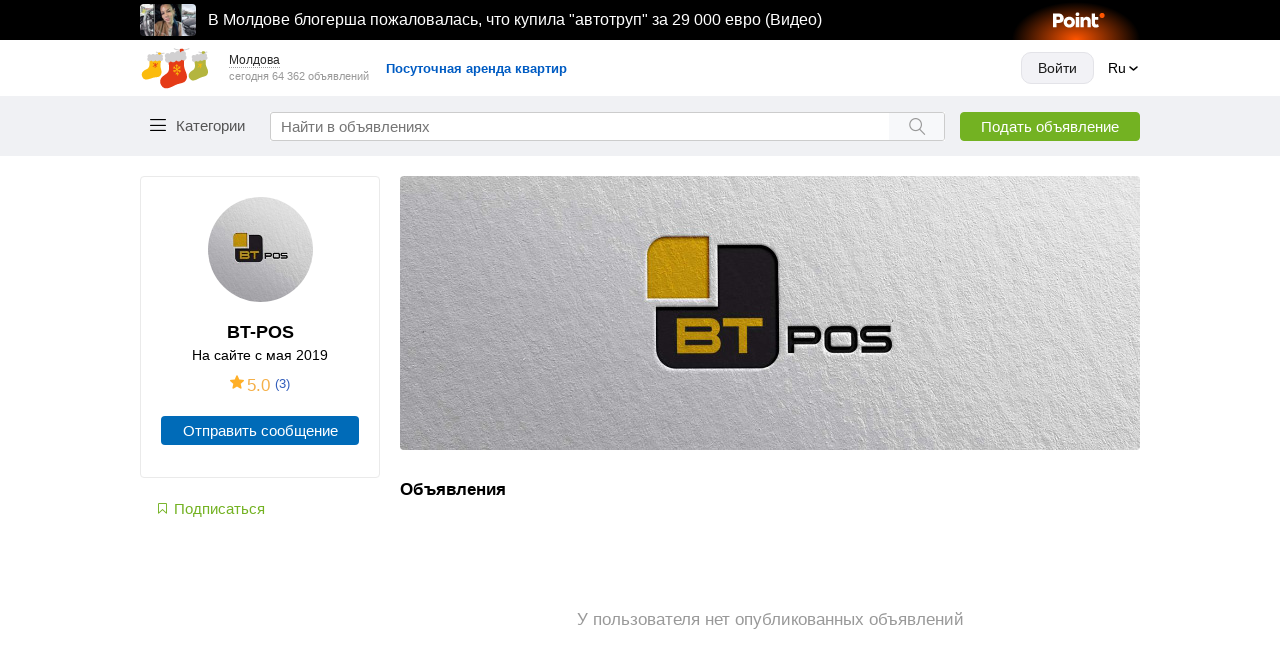

--- FILE ---
content_type: text/html; charset=utf-8
request_url: https://999.md/ru/profile/BT-POS?reviews_sort=reactions&subcategory_url=computers-and-office-equipment%2Foffice-equipment&o_3798_686=21077
body_size: 57827
content:
<!DOCTYPE html><html lang="ru" data-sentry-component="LocaleLayout" data-sentry-source-file="layout.tsx"><head><meta charSet="utf-8"/><meta name="viewport" content="width=device-width, initial-scale=1, maximum-scale=1, user-scalable=no"/><link rel="preload" as="image" href="/static/images/arrow-up-rounded.svg"/><link rel="preload" as="image" href="https://i.simpalsmedia.com/forum.md/avatars/200x200/63b5687397fb2a0cff3b7cc5363472e4.jpg"/><link rel="preload" as="image" href="https://i.simpalsmedia.com/content/cover/740x274/0c8e11cf28dda4a9008416fc0aeb37e8.jpg"/><link rel="stylesheet" href="/assets-master/_next/static/css/8627f3eb3d4709ae.css" data-precedence="next"/><link rel="stylesheet" href="/assets-master/_next/static/css/2bc4c6c1e5e26e24.css" data-precedence="next"/><link rel="stylesheet" href="/assets-master/_next/static/css/8dccdf61381a3467.css" data-precedence="next"/><link rel="stylesheet" href="/assets-master/_next/static/css/b36c3dc2812d752d.css" data-precedence="next"/><link rel="stylesheet" href="/assets-master/_next/static/css/1ea101ae14393801.css" data-precedence="next"/><link rel="stylesheet" href="/assets-master/_next/static/css/060bd536624ab8e0.css" data-precedence="next"/><link rel="stylesheet" href="/assets-master/_next/static/css/406387722f7fb10c.css" data-precedence="next"/><link rel="stylesheet" href="/assets-master/_next/static/css/22f2a4b019881be7.css" data-precedence="next"/><link rel="stylesheet" href="/assets-master/_next/static/css/f23fc4076df34ba4.css" data-precedence="next"/><link rel="stylesheet" href="/assets-master/_next/static/css/d1d09d88bcc33d92.css" data-precedence="next"/><link rel="stylesheet" href="/assets-master/_next/static/css/0d3550d882ff9099.css" data-precedence="next"/><link rel="preload" as="script" fetchPriority="low" href="/assets-master/_next/static/chunks/webpack-8c21670e604e1dc2.js"/><script src="/assets-master/_next/static/chunks/1be50403-d2ac9cc9d7a79359.js" async=""></script><script src="/assets-master/_next/static/chunks/63abe010-e4703b84240570b1.js" async=""></script><script src="/assets-master/_next/static/chunks/4684-7ad0dd7f9d87f855.js" async=""></script><script src="/assets-master/_next/static/chunks/main-app-69bc9cf7132ccbd3.js" async=""></script><script src="/assets-master/_next/static/chunks/5468-04ad4bfc9ba46f82.js" async=""></script><script src="/assets-master/_next/static/chunks/app/not-found-4e561a0f5b9e09bf.js" async=""></script><script src="/assets-master/_next/static/chunks/app/global-error-f9202ab701e19b32.js" async=""></script><script src="/assets-master/_next/static/chunks/7053-a5d166831741584e.js" async=""></script><script src="/assets-master/_next/static/chunks/2020-2a13491dd9faf770.js" async=""></script><script src="/assets-master/_next/static/chunks/8864-e32eb67933c1c646.js" async=""></script><script src="/assets-master/_next/static/chunks/8779-416ae560b0734eaf.js" async=""></script><script src="/assets-master/_next/static/chunks/8665-47a2a807c5427e11.js" async=""></script><script src="/assets-master/_next/static/chunks/6507-5268754cfba8cc1c.js" async=""></script><script src="/assets-master/_next/static/chunks/9777-97604ffaaee40fc0.js" async=""></script><script src="/assets-master/_next/static/chunks/4749-829dfdb6bba2f92b.js" async=""></script><script src="/assets-master/_next/static/chunks/3774-96de3bdc978a981a.js" async=""></script><script src="/assets-master/_next/static/chunks/app/%5Blocale%5D/layout-5cf50b3eeaec00bb.js" async=""></script><script src="/assets-master/_next/static/chunks/9667-4b38968026e75c9d.js" async=""></script><script src="/assets-master/_next/static/chunks/4332-3f3b11d19fa4798d.js" async=""></script><script src="/assets-master/_next/static/chunks/7311-108023b3474eb66b.js" async=""></script><script src="/assets-master/_next/static/chunks/527-29335839513e16a9.js" async=""></script><script src="/assets-master/_next/static/chunks/6557-4798ca5e7f1047b9.js" async=""></script><script src="/assets-master/_next/static/chunks/6620-ba3dc145339cbe18.js" async=""></script><script src="/assets-master/_next/static/chunks/3641-12a2452c1cd14fbe.js" async=""></script><script src="/assets-master/_next/static/chunks/app/%5Blocale%5D/(routes)/layout-e7e3c6affaececcc.js" async=""></script><script src="/assets-master/_next/static/chunks/app/%5Blocale%5D/(routes)/error-0beaedb9bb40517a.js" async=""></script><script src="/assets-master/_next/static/chunks/9091-7315da19034a5f36.js" async=""></script><script src="/assets-master/_next/static/chunks/3229-82fe947cca0af65e.js" async=""></script><script src="/assets-master/_next/static/chunks/2514-0efa371bc0b16735.js" async=""></script><script src="/assets-master/_next/static/chunks/app/%5Blocale%5D/(routes)/profile/%5BprofileName%5D/page-407dcc0d847d1bfe.js" async=""></script><script src="/assets-master/_next/static/chunks/app/%5Blocale%5D/(routes)/(secured)/layout-4e484d6746fed6d7.js" async=""></script><script src="/assets-master/_next/static/chunks/app/%5Blocale%5D/not-found-1071c3fc9573c3d5.js" async=""></script><link rel="preload" href="/static/scripts/prevent-ext-crash-patch.js" as="script"/><link rel="preload" href="https://www.googletagmanager.com/gtm.js?id=GTM-PCBC9W3" as="script"/><link rel="preload" href="https://securepubads.g.doubleclick.net/tag/js/gpt.js" as="script"/><meta name="referrer" content="always" data-sentry-element="meta" data-sentry-source-file="layout.tsx"/><meta name="apple-mobile-web-app-title" content="999.md" data-sentry-element="meta" data-sentry-source-file="layout.tsx"/><meta name="application-name" content="999.md" data-sentry-element="meta" data-sentry-source-file="layout.tsx"/><link rel="apple-touch-icon" href="/static/apple-touch-icon.png"/><link rel="icon" href="/static/apple-touch-icon.png"/><meta name="apple-itunes-app" content="app-id=927359718" data-sentry-element="meta" data-sentry-source-file="layout.tsx"/><meta name="google-play-app" content="app-id=md.simpals.md999" data-sentry-element="meta" data-sentry-source-file="layout.tsx"/><meta property="fb:app_id" content="159220827469771" data-sentry-element="meta" data-sentry-source-file="layout.tsx"/><title>BT-POS - профиль пользователя на 999.md</title><meta name="description" content="999.md - самая популярная доска объявлений Молдовы. Здесь вы найдете новые и б/у товары на любой вкус. Хотите разместить объявлние? С 999.md это более чем просто."/><meta name="robots" content="index, follow"/><link rel="canonical" href="https://999.md/ru/profile/BT-POS"/><link rel="alternate" hrefLang="ro" href="https://999.md/ro/profile/BT-POS"/><link rel="alternate" hrefLang="ru" href="https://999.md/ru/profile/BT-POS"/><link rel="alternate" hrefLang="x-default" href="https://999.md/ro/profile/BT-POS"/><meta property="og:title" content="BT-POS - профиль пользователя на 999.md"/><meta property="og:description" content="999.md - самая популярная доска объявлений Молдовы. Здесь вы найдете новые и б/у товары на любой вкус. Хотите разместить объявлние? С 999.md это более чем просто."/><meta property="og:image" content="https://i.simpalsmedia.com/content/cover/740x274/0c8e11cf28dda4a9008416fc0aeb37e8.jpg"/><meta name="twitter:card" content="summary_large_image"/><meta name="twitter:title" content="BT-POS - профиль пользователя на 999.md"/><meta name="twitter:description" content="999.md - самая популярная доска объявлений Молдовы. Здесь вы найдете новые и б/у товары на любой вкус. Хотите разместить объявлние? С 999.md это более чем просто."/><meta name="twitter:image" content="https://i.simpalsmedia.com/content/cover/740x274/0c8e11cf28dda4a9008416fc0aeb37e8.jpg"/><link rel="icon" href="/favicon.ico" type="image/x-icon" sizes="16x16"/><script>document.querySelectorAll('body link[rel="icon"], body link[rel="apple-touch-icon"]').forEach(el => document.head.appendChild(el))</script><meta name="sentry-trace" content="35f013d8bfcf0391d7d038bb2dd95c8b-f39595eb9c2f27a3-0"/><meta name="baggage" content="sentry-environment=production,sentry-release=33b27d282e6903cfc5d36c93bc25ddfc4a76b5be,sentry-public_key=8c0da8a1581f038752d958d2e9ae8210,sentry-trace_id=35f013d8bfcf0391d7d038bb2dd95c8b,sentry-sampled=false,sentry-sample_rand=0.4565240809894968,sentry-sample_rate=0.05"/><script src="/assets-master/_next/static/chunks/polyfills-42372ed130431b0a.js" noModule=""></script></head><body><div hidden=""><!--$--><!--/$--></div><script>(self.__next_s=self.__next_s||[]).push(["/static/scripts/prevent-ext-crash-patch.js",{"data-sentry-element":"Script","data-sentry-source-file":"layout.tsx"}])</script><div class="styles_informer___gtbg no-print"><div style="width:100%;height:40px;position:fixed;top:0;left:0;z-index:19995;background-color:#000000"><div style="display:flex;align-items:center;justify-content:space-between;height:40px;margin:0 auto;max-width:1000px"></div></div></div><header class="styles_header__xuQzZ no-print" id="anchor--items"><div class="styles_wrapper__R4lLM" data-sentry-component="HeaderTopSection" data-sentry-source-file="index.tsx"><div class="styles_header__top__section__rgN2z"><a href="/ru" class="styles_header__logo__pmicF" data-testid="logo_999"><img alt="999 Logo" width="70" height="41" src="/static/images/new-year-logo.svg"/></a><div class="styles_header__regions__9ei5_"><div class="styles_regions__sn06A"><div class="styles_regions__toggle__WCyHW" data-testid="select-region"><span>Молдова</span></div><div class="styles_regions__dropdown__Pnyxq"><div class="styles_regions__close__m6WPU"><span>× <!-- -->Закрыть</span></div><ul><li class="styles_regions__list__item__YcB7Q styles_regions__list__item__active__q6RtW">Молдова</li><li class="styles_regions__list__item__YcB7Q">Приднестровье</li><li class="styles_regions__list__item__YcB7Q">Кишинев мун.</li><li class="styles_regions__list__item__YcB7Q">Бельцы мун.</li><li class="styles_regions__list__item__YcB7Q">Тирасполь мун.</li></ul></div></div><p class="styles_ads__count__IHxrk">сегодня 0 объявлений</p></div><!--$!--><template data-dgst="BAILOUT_TO_CLIENT_SIDE_RENDERING"></template><!--/$--></div></div><div class="styles_header__bottom__sCO3g"><div class="styles_wrapper__zqGxU"><div class="styles_header__bottom__section__lqIVF"><div class="HeaderCategory_wrapper__3vE8w" data-sentry-component="HeaderCategory" data-sentry-source-file="index.tsx"><button class="HeaderCategory_categories__button__OMg1j" data-testid="categories-toggle">Категории</button></div><div itemScope="" itemType="https://schema.org/WebSite" class="styles_search__vjShQ" data-sentry-component="Search" data-sentry-source-file="index.tsx"><meta itemProp="url" content="https://999.md/" data-sentry-element="meta" data-sentry-source-file="index.tsx"/><form itemProp="potentialAction" itemScope="" itemType="https://schema.org/SearchAction" class="styles_search__form__LerdV"><meta itemProp="target" content="https://999.md/search?query=" data-sentry-element="meta" data-sentry-source-file="index.tsx"/><input placeholder="Найти в объявлениях" maxLength="40" itemProp="query-input" class="styles_search__form__input__TBZy_" data-testid="search-input" value=""/><button aria-label="Search button" type="submit" class="styles_search__form__submit__i7vlv" data-testid="search-button"></button><span class="styles_cancel__icon__4JyW0" data-testid="search-clear-icon"></span></form></div><div class="styles_button__wrapper__4_a6U"><a data-testid="ad-form-add-ad" class="styles_header__add__ad__YIHhi" href="/ru/add">Подать объявление</a></div></div></div></div></header><div class="styles_main__content__C4uIg" data-sentry-element="MainContent" data-sentry-source-file="GlobalLayout.tsx"><div class="styles_container__E29Ji" data-sentry-element="Container" data-sentry-component="Container" data-sentry-source-file="index.tsx"><section class="styles_container__rfWRH"><div class="styles_profile__dJC7M"><aside class="styles_sidebar__Uymk3"><div class="styles_profile__pc7T_" data-sentry-component="ProfileBlock" data-sentry-source-file="index.tsx"><div class="styles_profile__avatar__Z2fC6"><img alt="BT-POS-avatar" src="https://i.simpalsmedia.com/forum.md/avatars/200x200/63b5687397fb2a0cff3b7cc5363472e4.jpg" width="105" height="105"/></div><div class="styles_profile__login__odUF4"><span>BT-POS</span></div><div class="styles_profile__date__MDVCy"><span class="styles_profile__text__bI4Me">На сайте с мая 2019</span></div><div class="styles_skeleton__animate__2X46Z" style="width:100%;height:84px;margin-left:0;margin-top:0;border-radius:4px;background-color:#e0e0e0;background-image:linear-gradient(90deg, #f0f0f0 25%, #e0e0e0 50%, #f0f0f0 75%);background-size:200% 100%" data-sentry-component="Skeleton" data-sentry-source-file="index.tsx"></div></div><!--$!--><template data-dgst="BAILOUT_TO_CLIENT_SIDE_RENDERING"></template><div class="styles_skeleton__animate__2X46Z" style="width:100%;height:40px;margin-left:0;margin-top:0;border-radius:4px;background-color:#e0e0e0;background-image:linear-gradient(90deg, #f0f0f0 25%, #e0e0e0 50%, #f0f0f0 75%);background-size:200% 100%" data-sentry-component="Skeleton" data-sentry-source-file="index.tsx"></div><!--/$--><div class="styles_categories__filter__KchpX" data-sentry-component="LeftSideBar" data-sentry-source-file="index.tsx"></div></aside><div><div class="styles_background__Fc9Li"><img height="274" width="740" src="https://i.simpalsmedia.com/content/cover/740x274/0c8e11cf28dda4a9008416fc0aeb37e8.jpg" alt="background"/></div><div class="styles_content__ads__zLUN1"><header class="styles_content__header__mMNS9"><h3>Объявления</h3></header><!--$!--><template data-dgst="BAILOUT_TO_CLIENT_SIDE_RENDERING"></template><div style="display:flex;flex-wrap:wrap;margin-right:-20px" data-sentry-component="AdPhotoSkeletons" data-sentry-source-file="index.tsx"><div class="AdPhoto_wrapper__gAOIH AdPhoto_wrapper__skeleton__rHjT7" data-sentry-component="AdPhotoItemSkeleton" data-sentry-source-file="Skeleton.tsx"><div class="AdPhoto_image__BMixw"><span class="AdPhoto_image__BMixw"><div class="AdPhoto_image__skeleton__rvUpB"></div></span></div><span class="AdPhoto_info__link__OwhY6 AdPhoto_info__skelet__oBzQt">                             </span><br/><span class="AdPhoto_price__IrviV"><span>        </span></span></div><div class="AdPhoto_wrapper__gAOIH AdPhoto_wrapper__skeleton__rHjT7" data-sentry-component="AdPhotoItemSkeleton" data-sentry-source-file="Skeleton.tsx"><div class="AdPhoto_image__BMixw"><span class="AdPhoto_image__BMixw"><div class="AdPhoto_image__skeleton__rvUpB"></div></span></div><span class="AdPhoto_info__link__OwhY6 AdPhoto_info__skelet__oBzQt">                             </span><br/><span class="AdPhoto_price__IrviV"><span>        </span></span></div><div class="AdPhoto_wrapper__gAOIH AdPhoto_wrapper__skeleton__rHjT7" data-sentry-component="AdPhotoItemSkeleton" data-sentry-source-file="Skeleton.tsx"><div class="AdPhoto_image__BMixw"><span class="AdPhoto_image__BMixw"><div class="AdPhoto_image__skeleton__rvUpB"></div></span></div><span class="AdPhoto_info__link__OwhY6 AdPhoto_info__skelet__oBzQt">                             </span><br/><span class="AdPhoto_price__IrviV"><span>        </span></span></div><div class="AdPhoto_wrapper__gAOIH AdPhoto_wrapper__skeleton__rHjT7" data-sentry-component="AdPhotoItemSkeleton" data-sentry-source-file="Skeleton.tsx"><div class="AdPhoto_image__BMixw"><span class="AdPhoto_image__BMixw"><div class="AdPhoto_image__skeleton__rvUpB"></div></span></div><span class="AdPhoto_info__link__OwhY6 AdPhoto_info__skelet__oBzQt">                             </span><br/><span class="AdPhoto_price__IrviV"><span>        </span></span></div><div class="AdPhoto_wrapper__gAOIH AdPhoto_wrapper__skeleton__rHjT7" data-sentry-component="AdPhotoItemSkeleton" data-sentry-source-file="Skeleton.tsx"><div class="AdPhoto_image__BMixw"><span class="AdPhoto_image__BMixw"><div class="AdPhoto_image__skeleton__rvUpB"></div></span></div><span class="AdPhoto_info__link__OwhY6 AdPhoto_info__skelet__oBzQt">                             </span><br/><span class="AdPhoto_price__IrviV"><span>        </span></span></div><div class="AdPhoto_wrapper__gAOIH AdPhoto_wrapper__skeleton__rHjT7" data-sentry-component="AdPhotoItemSkeleton" data-sentry-source-file="Skeleton.tsx"><div class="AdPhoto_image__BMixw"><span class="AdPhoto_image__BMixw"><div class="AdPhoto_image__skeleton__rvUpB"></div></span></div><span class="AdPhoto_info__link__OwhY6 AdPhoto_info__skelet__oBzQt">                             </span><br/><span class="AdPhoto_price__IrviV"><span>        </span></span></div></div><!--/$--></div></div></div></section></div><!--$--><!--/$--></div><footer class="styles_footer__HUzZM no-print" data-sentry-component="Footer" data-sentry-source-file="index.tsx"><div class="styles_container__E29Ji" data-sentry-element="Container" data-sentry-source-file="index.tsx" data-sentry-component="Container"><div class="styles_footer__topSection__5lePy"><div class="styles_footer__list__oqwqW" data-sentry-component="FooterCard" data-sentry-source-file="index.tsx"><div class="styles_footer__list__title___6t_W">Info</div><div class="styles_footer__list__item__jFnAQ"><a target="_self" href="/ru/info/about">О проекте</a></div><div class="styles_footer__list__item__jFnAQ"><a target="_self" href="/ru/landing/payment">Способы оплаты</a></div><div class="styles_footer__list__item__jFnAQ"><a target="_self" href="/ru/blog">Блог</a></div><div class="styles_footer__list__item__jFnAQ"><a target="_self" href="https://business.999.md/ru/tariffs/">Business</a></div><div class="styles_footer__list__item__jFnAQ"><a target="_self" href="https://business.999.md/ru/api/">API</a></div><div class="styles_footer__list__item__jFnAQ"><a target="_self" href="https://simpals.999.md/ru/job">Вакансии</a></div><div class="styles_footer__list__item__jFnAQ"><a target="_self" href="/ru/sitemap">Карта сайта</a></div></div><div class="styles_footer__list__oqwqW" data-sentry-component="FooterCard" data-sentry-source-file="index.tsx"><div class="styles_footer__list__title___6t_W">Support</div><div class="styles_footer__list__item__jFnAQ"><a target="_self" href="/ru/info/rules">Правила</a></div><div class="styles_footer__list__item__jFnAQ"><a target="_blank" href="https://simpals.999.md/ru/desktop/">Часто задаваемые вопросы</a></div><div class="styles_footer__list__item__jFnAQ"><a target="_self" href="/ru/info/recommendations">Рекомендации</a></div><div class="styles_footer__list__item__jFnAQ"><a target="_blank" href="https://simpals.999.md/ru/bezopasnosti">Советы по безопасности</a></div><div class="styles_footer__list__item__jFnAQ"><a target="_self" href="/ru/info/privacy-policy">Политика конфиденциальности</a></div><div class="styles_footer__list__item__jFnAQ"><span>Поддержка: </span><a href="tel:+37322888002" target="_self">+(373) 22 888002</a></div><div class="styles_footer__list__item__jFnAQ"><span>эл.почта: </span><a href="mailto:info@999.md" target="_self">info@999.md</a></div><div class="styles_footer__list__item__jFnAQ"><a target="_self" href="https://calendly.com/simpals-support/consult">Запись на консультацию</a></div><div class="styles_footer__list__item__jFnAQ"><a target="_self" href="https://simpals.999.md/ru/ideas">Банк идей</a></div></div><div class="styles_footer__list__oqwqW" data-sentry-component="FooterCard" data-sentry-source-file="index.tsx"><div class="styles_footer__list__title___6t_W">Mobile</div><div class="styles_footer__list__item__jFnAQ"><a target="_self" href="/ru/info/apps">999 Apps</a></div></div><div class="styles_footer__list__oqwqW" data-sentry-component="FooterCard" data-sentry-source-file="index.tsx"><div class="styles_footer__list__title___6t_W">Promo</div><div class="styles_footer__list__item__jFnAQ"><a target="_self" href="https://sales.simpals.com/?utm_source=999&amp;utm_medium=organic&amp;utm_campaign=footer">Купить рекламу на сайте</a></div><div class="styles_footer__list__item__jFnAQ"><a target="_self" href="/ru/info/ad">Продвижение объявления</a></div></div><div class="styles_footer__list__oqwqW" data-sentry-component="FooterCard" data-sentry-source-file="index.tsx"><div class="styles_footer__list__title___6t_W">Social</div><div class="styles_footer__list__icons__4nx72"><a aria-label="Link to facebook" target="_blank" class="styles_footer__list__icon__RMHTW" href="https://www.facebook.com/www999md/"><span class="styles_footer__list__facebook__wDyBl"></span></a><a aria-label="Link to instagram" target="_blank" class="styles_footer__list__icon__RMHTW" href="https://www.instagram.com/999.md/"><span class="styles_footer__list__instagram__MQ4JS"></span></a><a aria-label="Link to tiktok" target="_blank" class="styles_footer__list__icon__RMHTW" href="https://www.tiktok.com/@999.moldovamd"><span class="styles_footer__list__tiktok__nXgot"></span></a><a aria-label="Link to mastercard" target="_blank" class="styles_footer__list__icon__RMHTW" href="https://999.md/landing/payment"><img alt="mastercard" width="26" height="26" src="/static/images/mastercard.svg"/></a><a aria-label="Link to visa" target="_blank" class="styles_footer__list__icon__RMHTW" href="https://999.md/landing/payment"><span class="styles_footer__list__visa__zYgNF"></span></a></div></div></div><div class="styles_footer__bottomSection__xvjUN"><a class="" target="_blank" href="https://stiri.md"><img alt="stiri_logo" width="60" height="25" src="/static/images/stiri.svg"/></a><a class="" target="_blank" href="https://achizitii.md/"><img alt="achizitii_logo" width="88" height="20" src="/static/images/achizitii.svg"/></a><a class="" target="_blank" href="https://ftrm.md/"><img alt="triatlon_logo" width="110" height="20" src="/static/images/triatlon.svg"/></a><a class="styles_simpals__KleYG" target="_blank" href="https://simpals.md/"><img alt="simpals_logo" width="115" height="46" src="/static/images/simpals.svg"/></a><a class="" target="_blank" href="https://point.md/"><img alt="new-point-logo_logo" width="80" height="20" src="/static/images/new-point-logo.svg"/></a><a class="" target="_blank" href="https://afisha.md/ru?utm_source=999_desktop&amp;utm_medium=footer"><img alt="afisha_logo" width="67" height="23" src="/static/images/afisha.svg"/></a><a class="" target="_blank" href="https://sporter.md/ru/events/"><img alt="sporter-new_logo" width="60" height="26" src="/static/images/sporter-new.svg"/></a><span class="styles_footer__copy__WQKxW">© 1999—<!-- -->2026</span></div></div></footer><button class="styles_scroll__top__OP6Ku" style="bottom:10px" data-sentry-component="ScrollToTop" data-sentry-source-file="index.tsx"><img src="/static/images/arrow-up-rounded.svg" width="40" height="40" alt="arrow-up"/></button><!--$!--><template data-dgst="BAILOUT_TO_CLIENT_SIDE_RENDERING"></template><!--/$--><div id="overlays"></div><div id="tooltip"></div><script src="/assets-master/_next/static/chunks/webpack-8c21670e604e1dc2.js" async=""></script><script>(self.__next_f=self.__next_f||[]).push([0])</script><script>self.__next_f.push([1,"1:\"$Sreact.fragment\"\n2:I[60441,[],\"\"]\n3:I[50525,[],\"\"]\n4:I[5468,[\"5468\",\"static/chunks/5468-04ad4bfc9ba46f82.js\",\"4345\",\"static/chunks/app/not-found-4e561a0f5b9e09bf.js\"],\"\"]\n8:I[77983,[],\"OutletBoundary\"]\nb:I[81365,[],\"AsyncMetadataOutlet\"]\nd:I[77983,[],\"ViewportBoundary\"]\nf:I[77983,[],\"MetadataBoundary\"]\n11:I[51618,[\"4219\",\"static/chunks/app/global-error-f9202ab701e19b32.js\"],\"default\"]\n12:\"$Sreact.suspense\"\n13:I[81365,[],\"AsyncMetadata\"]\n15:I[47385,[\"5468\",\"static/chunks/5468-04ad4bfc9ba46f82.js\",\"7053\",\"static/chunks/7053-a5d166831741584e.js\",\"2020\",\"static/chunks/2020-2a13491dd9faf770.js\",\"8864\",\"static/chunks/8864-e32eb67933c1c646.js\",\"8779\",\"static/chunks/8779-416ae560b0734eaf.js\",\"8665\",\"static/chunks/8665-47a2a807c5427e11.js\",\"6507\",\"static/chunks/6507-5268754cfba8cc1c.js\",\"9777\",\"static/chunks/9777-97604ffaaee40fc0.js\",\"4749\",\"static/chunks/4749-829dfdb6bba2f92b.js\",\"3774\",\"static/chunks/3774-96de3bdc978a981a.js\",\"8450\",\"static/chunks/app/%5Blocale%5D/layout-5cf50b3eeaec00bb.js\"],\"\"]\n17:I[12541,[\"5468\",\"static/chunks/5468-04ad4bfc9ba46f82.js\",\"7053\",\"static/chunks/7053-a5d166831741584e.js\",\"2020\",\"static/chunks/2020-2a13491dd9faf770.js\",\"8864\",\"static/chunks/8864-e32eb67933c1c646.js\",\"8779\",\"static/chunks/8779-416ae560b0734eaf.js\",\"8665\",\"static/chunks/8665-47a2a807c5427e11.js\",\"6507\",\"static/chunks/6507-5268754cfba8cc1c.js\",\"9777\",\"static/chunks/9777-97604ffaaee40fc0.js\",\"4749\",\"static/chunks/4749-829dfdb6bba2f92b.js\",\"3774\",\"static/chunks/3774-96de3bdc978a981a.js\",\"8450\",\"static/chunks/app/%5Blocale%5D/layout-5cf50b3eeaec00bb.js\"],\"GoogleTagManager\"]\n18:I[51969,[\"5468\",\"static/chunks/5468-04ad4bfc9ba46f82.js\",\"7053\",\"static/chunks/7053-a5d166831741584e.js\",\"2020\",\"static/chunks/2020-2a13491dd9faf770.js\",\"8864\",\"static/chunks/8864-e32eb67933c1c646.js\",\"8779\",\"static/chunks/8779-416ae560b0734eaf.js\",\"8665\",\"static/chunks/8665-47a2a807c5427e11.js\",\"6507\",\"static/chunks/6507-5268754cfba8cc1c.js\",\"9777\",\"static/chunks/9777-97604ffaaee40fc0.js\",\"4749\",\"static/chunks/4749-829dfdb6bba2f92b.js\",\"3774\",\"static/"])</script><script>self.__next_f.push([1,"chunks/3774-96de3bdc978a981a.js\",\"8450\",\"static/chunks/app/%5Blocale%5D/layout-5cf50b3eeaec00bb.js\"],\"default\"]\n19:I[1842,[\"5468\",\"static/chunks/5468-04ad4bfc9ba46f82.js\",\"7053\",\"static/chunks/7053-a5d166831741584e.js\",\"2020\",\"static/chunks/2020-2a13491dd9faf770.js\",\"8864\",\"static/chunks/8864-e32eb67933c1c646.js\",\"8779\",\"static/chunks/8779-416ae560b0734eaf.js\",\"8665\",\"static/chunks/8665-47a2a807c5427e11.js\",\"6507\",\"static/chunks/6507-5268754cfba8cc1c.js\",\"9777\",\"static/chunks/9777-97604ffaaee40fc0.js\",\"4749\",\"static/chunks/4749-829dfdb6bba2f92b.js\",\"3774\",\"static/chunks/3774-96de3bdc978a981a.js\",\"8450\",\"static/chunks/app/%5Blocale%5D/layout-5cf50b3eeaec00bb.js\"],\"default\"]\n1a:I[36830,[\"5468\",\"static/chunks/5468-04ad4bfc9ba46f82.js\",\"7053\",\"static/chunks/7053-a5d166831741584e.js\",\"2020\",\"static/chunks/2020-2a13491dd9faf770.js\",\"8864\",\"static/chunks/8864-e32eb67933c1c646.js\",\"8779\",\"static/chunks/8779-416ae560b0734eaf.js\",\"8665\",\"static/chunks/8665-47a2a807c5427e11.js\",\"9667\",\"static/chunks/9667-4b38968026e75c9d.js\",\"4332\",\"static/chunks/4332-3f3b11d19fa4798d.js\",\"7311\",\"static/chunks/7311-108023b3474eb66b.js\",\"4749\",\"static/chunks/4749-829dfdb6bba2f92b.js\",\"3774\",\"static/chunks/3774-96de3bdc978a981a.js\",\"527\",\"static/chunks/527-29335839513e16a9.js\",\"6557\",\"static/chunks/6557-4798ca5e7f1047b9.js\",\"6620\",\"static/chunks/6620-ba3dc145339cbe18.js\",\"3641\",\"static/chunks/3641-12a2452c1cd14fbe.js\",\"9052\",\"static/chunks/app/%5Blocale%5D/(routes)/layout-e7e3c6affaececcc.js\"],\"default\"]\n1b:I[46957,[\"5468\",\"static/chunks/5468-04ad4bfc9ba46f82.js\",\"7053\",\"static/chunks/7053-a5d166831741584e.js\",\"2020\",\"static/chunks/2020-2a13491dd9faf770.js\",\"8864\",\"static/chunks/8864-e32eb67933c1c646.js\",\"8779\",\"static/chunks/8779-416ae560b0734eaf.js\",\"8665\",\"static/chunks/8665-47a2a807c5427e11.js\",\"9667\",\"static/chunks/9667-4b38968026e75c9d.js\",\"4332\",\"static/chunks/4332-3f3b11d19fa4798d.js\",\"7311\",\"static/chunks/7311-108023b3474eb66b.js\",\"4749\",\"static/chunks/4749-829dfdb6bba2f92b.js\",\"3774\",\"static/chunks/3774-96de3bdc978a981a.js\",\"527\",\"s"])</script><script>self.__next_f.push([1,"tatic/chunks/527-29335839513e16a9.js\",\"6557\",\"static/chunks/6557-4798ca5e7f1047b9.js\",\"6620\",\"static/chunks/6620-ba3dc145339cbe18.js\",\"3641\",\"static/chunks/3641-12a2452c1cd14fbe.js\",\"9052\",\"static/chunks/app/%5Blocale%5D/(routes)/layout-e7e3c6affaececcc.js\"],\"default\"]\n1c:I[48019,[\"7053\",\"static/chunks/7053-a5d166831741584e.js\",\"4749\",\"static/chunks/4749-829dfdb6bba2f92b.js\",\"2468\",\"static/chunks/app/%5Blocale%5D/(routes)/error-0beaedb9bb40517a.js\"],\"default\"]\n1d:I[94015,[\"5468\",\"static/chunks/5468-04ad4bfc9ba46f82.js\",\"7053\",\"static/chunks/7053-a5d166831741584e.js\",\"2020\",\"static/chunks/2020-2a13491dd9faf770.js\",\"8864\",\"static/chunks/8864-e32eb67933c1c646.js\",\"8779\",\"static/chunks/8779-416ae560b0734eaf.js\",\"8665\",\"static/chunks/8665-47a2a807c5427e11.js\",\"9667\",\"static/chunks/9667-4b38968026e75c9d.js\",\"4332\",\"static/chunks/4332-3f3b11d19fa4798d.js\",\"7311\",\"static/chunks/7311-108023b3474eb66b.js\",\"4749\",\"static/chunks/4749-829dfdb6bba2f92b.js\",\"3774\",\"static/chunks/3774-96de3bdc978a981a.js\",\"527\",\"static/chunks/527-29335839513e16a9.js\",\"6557\",\"static/chunks/6557-4798ca5e7f1047b9.js\",\"6620\",\"static/chunks/6620-ba3dc145339cbe18.js\",\"3641\",\"static/chunks/3641-12a2452c1cd14fbe.js\",\"9052\",\"static/chunks/app/%5Blocale%5D/(routes)/layout-e7e3c6affaececcc.js\"],\"default\"]\n1e:I[51839,[\"5468\",\"static/chunks/5468-04ad4bfc9ba46f82.js\",\"7053\",\"static/chunks/7053-a5d166831741584e.js\",\"2020\",\"static/chunks/2020-2a13491dd9faf770.js\",\"8864\",\"static/chunks/8864-e32eb67933c1c646.js\",\"8779\",\"static/chunks/8779-416ae560b0734eaf.js\",\"8665\",\"static/chunks/8665-47a2a807c5427e11.js\",\"9667\",\"static/chunks/9667-4b38968026e75c9d.js\",\"4332\",\"static/chunks/4332-3f3b11d19fa4798d.js\",\"7311\",\"static/chunks/7311-108023b3474eb66b.js\",\"4749\",\"static/chunks/4749-829dfdb6bba2f92b.js\",\"3774\",\"static/chunks/3774-96de3bdc978a981a.js\",\"527\",\"static/chunks/527-29335839513e16a9.js\",\"6557\",\"static/chunks/6557-4798ca5e7f1047b9.js\",\"6620\",\"static/chunks/6620-ba3dc145339cbe18.js\",\"3641\",\"static/chunks/3641-12a2452c1cd14fbe.js\",\"9052\",\"static/chunks/app/%5Blocale"])</script><script>self.__next_f.push([1,"%5D/(routes)/layout-e7e3c6affaececcc.js\"],\"default\"]\n1f:I[61868,[\"5468\",\"static/chunks/5468-04ad4bfc9ba46f82.js\",\"7053\",\"static/chunks/7053-a5d166831741584e.js\",\"2020\",\"static/chunks/2020-2a13491dd9faf770.js\",\"8864\",\"static/chunks/8864-e32eb67933c1c646.js\",\"8779\",\"static/chunks/8779-416ae560b0734eaf.js\",\"8665\",\"static/chunks/8665-47a2a807c5427e11.js\",\"9667\",\"static/chunks/9667-4b38968026e75c9d.js\",\"4332\",\"static/chunks/4332-3f3b11d19fa4798d.js\",\"7311\",\"static/chunks/7311-108023b3474eb66b.js\",\"4749\",\"static/chunks/4749-829dfdb6bba2f92b.js\",\"3774\",\"static/chunks/3774-96de3bdc978a981a.js\",\"527\",\"static/chunks/527-29335839513e16a9.js\",\"6557\",\"static/chunks/6557-4798ca5e7f1047b9.js\",\"6620\",\"static/chunks/6620-ba3dc145339cbe18.js\",\"3641\",\"static/chunks/3641-12a2452c1cd14fbe.js\",\"9052\",\"static/chunks/app/%5Blocale%5D/(routes)/layout-e7e3c6affaececcc.js\"],\"default\"]\n20:I[76132,[\"5468\",\"static/chunks/5468-04ad4bfc9ba46f82.js\",\"7053\",\"static/chunks/7053-a5d166831741584e.js\",\"2020\",\"static/chunks/2020-2a13491dd9faf770.js\",\"8864\",\"static/chunks/8864-e32eb67933c1c646.js\",\"8779\",\"static/chunks/8779-416ae560b0734eaf.js\",\"8665\",\"static/chunks/8665-47a2a807c5427e11.js\",\"9667\",\"static/chunks/9667-4b38968026e75c9d.js\",\"4332\",\"static/chunks/4332-3f3b11d19fa4798d.js\",\"9091\",\"static/chunks/9091-7315da19034a5f36.js\",\"3229\",\"static/chunks/3229-82fe947cca0af65e.js\",\"4749\",\"static/chunks/4749-829dfdb6bba2f92b.js\",\"3774\",\"static/chunks/3774-96de3bdc978a981a.js\",\"527\",\"static/chunks/527-29335839513e16a9.js\",\"6620\",\"static/chunks/6620-ba3dc145339cbe18.js\",\"2514\",\"static/chunks/2514-0efa371bc0b16735.js\",\"950\",\"static/chunks/app/%5Blocale%5D/(routes)/profile/%5BprofileName%5D/page-407dcc0d847d1bfe.js\"],\"default\"]\n21:I[21077,[\"5468\",\"static/chunks/5468-04ad4bfc9ba46f82.js\",\"7053\",\"static/chunks/7053-a5d166831741584e.js\",\"2020\",\"static/chunks/2020-2a13491dd9faf770.js\",\"8864\",\"static/chunks/8864-e32eb67933c1c646.js\",\"8779\",\"static/chunks/8779-416ae560b0734eaf.js\",\"8665\",\"static/chunks/8665-47a2a807c5427e11.js\",\"6507\",\"static/chunks/6507-5268754cf"])</script><script>self.__next_f.push([1,"ba8cc1c.js\",\"9777\",\"static/chunks/9777-97604ffaaee40fc0.js\",\"4749\",\"static/chunks/4749-829dfdb6bba2f92b.js\",\"3774\",\"static/chunks/3774-96de3bdc978a981a.js\",\"8450\",\"static/chunks/app/%5Blocale%5D/layout-5cf50b3eeaec00bb.js\"],\"default\"]\n22:I[2556,[\"5468\",\"static/chunks/5468-04ad4bfc9ba46f82.js\",\"7053\",\"static/chunks/7053-a5d166831741584e.js\",\"2020\",\"static/chunks/2020-2a13491dd9faf770.js\",\"8864\",\"static/chunks/8864-e32eb67933c1c646.js\",\"8779\",\"static/chunks/8779-416ae560b0734eaf.js\",\"8665\",\"static/chunks/8665-47a2a807c5427e11.js\",\"6507\",\"static/chunks/6507-5268754cfba8cc1c.js\",\"9777\",\"static/chunks/9777-97604ffaaee40fc0.js\",\"4749\",\"static/chunks/4749-829dfdb6bba2f92b.js\",\"3774\",\"static/chunks/3774-96de3bdc978a981a.js\",\"8450\",\"static/chunks/app/%5Blocale%5D/layout-5cf50b3eeaec00bb.js\"],\"default\"]\n24:I[44212,[\"5468\",\"static/chunks/5468-04ad4bfc9ba46f82.js\",\"7053\",\"static/chunks/7053-a5d166831741584e.js\",\"2020\",\"static/chunks/2020-2a13491dd9faf770.js\",\"8864\",\"static/chunks/8864-e32eb67933c1c646.js\",\"8779\",\"static/chunks/8779-416ae560b0734eaf.js\",\"8665\",\"static/chunks/8665-47a2a807c5427e11.js\",\"6507\",\"static/chunks/6507-5268754cfba8cc1c.js\",\"9777\",\"static/chunks/9777-97604ffaaee40fc0.js\",\"4749\",\"static/chunks/4749-829dfdb6bba2f92b.js\",\"3774\",\"static/chunks/3774-96de3bdc978a981a.js\",\"8450\",\"static/chunks/app/%5Blocale%5D/layout-5cf50b3eeaec00bb.js\"],\"SecureCookiesProvider\"]\n25:I[71249,[\"5468\",\"static/chunks/5468-04ad4bfc9ba46f82.js\",\"7053\",\"static/chunks/7053-a5d166831741584e.js\",\"2020\",\"static/chunks/2020-2a13491dd9faf770.js\",\"8779\",\"static/chunks/8779-416ae560b0734eaf.js\",\"4749\",\"static/chunks/4749-829dfdb6bba2f92b.js\",\"841\",\"static/chunks/app/%5Blocale%5D/(routes)/(secured)/layout-4e484d6746fed6d7.js\"],\"default\"]\n26:I[21552,[\"5468\",\"static/chunks/5468-04ad4bfc9ba46f82.js\",\"7053\",\"static/chunks/7053-a5d166831741584e.js\",\"2020\",\"static/chunks/2020-2a13491dd9faf770.js\",\"8864\",\"static/chunks/8864-e32eb67933c1c646.js\",\"8779\",\"static/chunks/8779-416ae560b0734eaf.js\",\"8665\",\"static/chunks/8665-47a2a807c5427e11.js\",\"6507\",\"s"])</script><script>self.__next_f.push([1,"tatic/chunks/6507-5268754cfba8cc1c.js\",\"9777\",\"static/chunks/9777-97604ffaaee40fc0.js\",\"4749\",\"static/chunks/4749-829dfdb6bba2f92b.js\",\"3774\",\"static/chunks/3774-96de3bdc978a981a.js\",\"8450\",\"static/chunks/app/%5Blocale%5D/layout-5cf50b3eeaec00bb.js\"],\"default\"]\n29:I[33641,[\"5468\",\"static/chunks/5468-04ad4bfc9ba46f82.js\",\"7053\",\"static/chunks/7053-a5d166831741584e.js\",\"2020\",\"static/chunks/2020-2a13491dd9faf770.js\",\"8864\",\"static/chunks/8864-e32eb67933c1c646.js\",\"8779\",\"static/chunks/8779-416ae560b0734eaf.js\",\"8665\",\"static/chunks/8665-47a2a807c5427e11.js\",\"9667\",\"static/chunks/9667-4b38968026e75c9d.js\",\"4749\",\"static/chunks/4749-829dfdb6bba2f92b.js\",\"3774\",\"static/chunks/3774-96de3bdc978a981a.js\",\"527\",\"static/chunks/527-29335839513e16a9.js\",\"3641\",\"static/chunks/3641-12a2452c1cd14fbe.js\",\"3224\",\"static/chunks/app/%5Blocale%5D/not-found-1071c3fc9573c3d5.js\"],\"default\"]\n2a:I[83870,[\"5468\",\"static/chunks/5468-04ad4bfc9ba46f82.js\",\"7053\",\"static/chunks/7053-a5d166831741584e.js\",\"2020\",\"static/chunks/2020-2a13491dd9faf770.js\",\"8864\",\"static/chunks/8864-e32eb67933c1c646.js\",\"8779\",\"static/chunks/8779-416ae560b0734eaf.js\",\"8665\",\"static/chunks/8665-47a2a807c5427e11.js\",\"9667\",\"static/chunks/9667-4b38968026e75c9d.js\",\"4332\",\"static/chunks/4332-3f3b11d19fa4798d.js\",\"9091\",\"static/chunks/9091-7315da19034a5f36.js\",\"3229\",\"static/chunks/3229-82fe947cca0af65e.js\",\"4749\",\"static/chunks/4749-829dfdb6bba2f92b.js\",\"3774\",\"static/chunks/3774-96de3bdc978a981a.js\",\"527\",\"static/chunks/527-29335839513e16a9.js\",\"6620\",\"static/chunks/6620-ba3dc145339cbe18.js\",\"2514\",\"static/chunks/2514-0efa371bc0b16735.js\",\"950\",\"static/chunks/app/%5Blocale%5D/(routes)/profile/%5BprofileName%5D/page-407dcc0d847d1bfe.js\"],\"default\"]\n:HL[\"/assets-master/_next/static/css/8627f3eb3d4709ae.css\",\"style\"]\n:HL[\"/assets-master/_next/static/css/2bc4c6c1e5e26e24.css\",\"style\"]\n:HL[\"/assets-master/_next/static/css/8dccdf61381a3467.css\",\"style\"]\n:HL[\"/assets-master/_next/static/css/b36c3dc2812d752d.css\",\"style\"]\n:HL[\"/assets-master/_next/static/css/1ea101ae14393801"])</script><script>self.__next_f.push([1,".css\",\"style\"]\n:HL[\"/assets-master/_next/static/css/060bd536624ab8e0.css\",\"style\"]\n:HL[\"/assets-master/_next/static/css/406387722f7fb10c.css\",\"style\"]\n:HL[\"/assets-master/_next/static/css/22f2a4b019881be7.css\",\"style\"]\n:HL[\"/assets-master/_next/static/css/f23fc4076df34ba4.css\",\"style\"]\n:HL[\"/assets-master/_next/static/css/d1d09d88bcc33d92.css\",\"style\"]\n:HL[\"/assets-master/_next/static/css/0d3550d882ff9099.css\",\"style\"]\n"])</script><script>self.__next_f.push([1,"0:{\"P\":null,\"b\":\"33b27d282e6903cfc5d36c93bc25ddfc4a76b5be\",\"p\":\"/assets-master\",\"c\":[\"\",\"ru\",\"profile\",\"BT-POS?reviews_sort=reactions\u0026subcategory_url=computers-and-office-equipment%2Foffice-equipment\u0026o_3798_686=21077\"],\"i\":false,\"f\":[[[\"\",{\"children\":[[\"locale\",\"ru\",\"d\"],{\"children\":[\"(routes)\",{\"children\":[\"profile\",{\"children\":[[\"profileName\",\"BT-POS\",\"d\"],{\"children\":[\"__PAGE__?{\\\"reviews_sort\\\":\\\"reactions\\\",\\\"subcategory_url\\\":\\\"computers-and-office-equipment/office-equipment\\\",\\\"o_3798_686\\\":\\\"21077\\\"}\",{}]}]}]}]}]},\"$undefined\",\"$undefined\",true],[\"\",[\"$\",\"$1\",\"c\",{\"children\":[[[\"$\",\"link\",\"0\",{\"rel\":\"stylesheet\",\"href\":\"/assets-master/_next/static/css/8627f3eb3d4709ae.css\",\"precedence\":\"next\",\"crossOrigin\":\"$undefined\",\"nonce\":\"$undefined\"}]],[\"$\",\"$L2\",null,{\"parallelRouterKey\":\"children\",\"error\":\"$undefined\",\"errorStyles\":\"$undefined\",\"errorScripts\":\"$undefined\",\"template\":[\"$\",\"$L3\",null,{}],\"templateStyles\":\"$undefined\",\"templateScripts\":\"$undefined\",\"notFound\":[[\"$\",\"html\",null,{\"lang\":\"ro\",\"data-sentry-component\":\"NotFound\",\"data-sentry-source-file\":\"not-found.tsx\",\"children\":[\"$\",\"body\",null,{\"children\":[\"$\",\"div\",null,{\"className\":\"NotFound_errorPage___p5_a\",\"children\":[[\"$\",\"div\",null,{\"className\":\"NotFound_errorPage__info__xeAvl\",\"children\":[[\"$\",\"img\",null,{\"src\":\"/static/not-found.png\",\"alt\":\"\"}],[\"$\",\"div\",null,{\"className\":\"NotFound_errorPage__title__6xsc_\",\"children\":[[\"$\",\"b\",null,{\"children\":\"404\"}],[\"$\",\"span\",null,{\"children\":\"Pagina nu a fost găsită\"}]]}]]}],[\"$\",\"div\",null,{\"className\":\"NotFound_errorPage__search__6Wzcf\",\"children\":[\"$\",\"$L4\",null,{\"href\":\"/\",\"data-sentry-element\":\"Link\",\"data-sentry-source-file\":\"not-found.tsx\",\"children\":[\"$\",\"img\",null,{\"alt\":\"999 Logo\",\"width\":100,\"height\":64,\"src\":\"/static/images/logo.svg\"}]}]}]]}]}]}],[[\"$\",\"link\",\"0\",{\"rel\":\"stylesheet\",\"href\":\"/assets-master/_next/static/css/b36c3dc2812d752d.css\",\"precedence\":\"next\",\"crossOrigin\":\"$undefined\",\"nonce\":\"$undefined\"}]]],\"forbidden\":\"$undefined\",\"unauthorized\":\"$undefined\"}]]}],{\"children\":[[\"locale\",\"ru\",\"d\"],[\"$\",\"$1\",\"c\",{\"children\":[null,\"$L5\"]}],{\"children\":[\"(routes)\",[\"$\",\"$1\",\"c\",{\"children\":[[[\"$\",\"link\",\"0\",{\"rel\":\"stylesheet\",\"href\":\"/assets-master/_next/static/css/2bc4c6c1e5e26e24.css\",\"precedence\":\"next\",\"crossOrigin\":\"$undefined\",\"nonce\":\"$undefined\"}],[\"$\",\"link\",\"1\",{\"rel\":\"stylesheet\",\"href\":\"/assets-master/_next/static/css/8dccdf61381a3467.css\",\"precedence\":\"next\",\"crossOrigin\":\"$undefined\",\"nonce\":\"$undefined\"}],[\"$\",\"link\",\"2\",{\"rel\":\"stylesheet\",\"href\":\"/assets-master/_next/static/css/b36c3dc2812d752d.css\",\"precedence\":\"next\",\"crossOrigin\":\"$undefined\",\"nonce\":\"$undefined\"}],[\"$\",\"link\",\"3\",{\"rel\":\"stylesheet\",\"href\":\"/assets-master/_next/static/css/1ea101ae14393801.css\",\"precedence\":\"next\",\"crossOrigin\":\"$undefined\",\"nonce\":\"$undefined\"}]],\"$L6\"]}],{\"children\":[\"profile\",[\"$\",\"$1\",\"c\",{\"children\":[null,[\"$\",\"$L2\",null,{\"parallelRouterKey\":\"children\",\"error\":\"$undefined\",\"errorStyles\":\"$undefined\",\"errorScripts\":\"$undefined\",\"template\":[\"$\",\"$L3\",null,{}],\"templateStyles\":\"$undefined\",\"templateScripts\":\"$undefined\",\"notFound\":\"$undefined\",\"forbidden\":\"$undefined\",\"unauthorized\":\"$undefined\"}]]}],{\"children\":[[\"profileName\",\"BT-POS\",\"d\"],[\"$\",\"$1\",\"c\",{\"children\":[null,[\"$\",\"$L2\",null,{\"parallelRouterKey\":\"children\",\"error\":\"$undefined\",\"errorStyles\":\"$undefined\",\"errorScripts\":\"$undefined\",\"template\":[\"$\",\"$L3\",null,{}],\"templateStyles\":\"$undefined\",\"templateScripts\":\"$undefined\",\"notFound\":\"$undefined\",\"forbidden\":\"$undefined\",\"unauthorized\":\"$undefined\"}]]}],{\"children\":[\"__PAGE__\",[\"$\",\"$1\",\"c\",{\"children\":[\"$L7\",[[\"$\",\"link\",\"0\",{\"rel\":\"stylesheet\",\"href\":\"/assets-master/_next/static/css/060bd536624ab8e0.css\",\"precedence\":\"next\",\"crossOrigin\":\"$undefined\",\"nonce\":\"$undefined\"}],[\"$\",\"link\",\"1\",{\"rel\":\"stylesheet\",\"href\":\"/assets-master/_next/static/css/406387722f7fb10c.css\",\"precedence\":\"next\",\"crossOrigin\":\"$undefined\",\"nonce\":\"$undefined\"}],[\"$\",\"link\",\"2\",{\"rel\":\"stylesheet\",\"href\":\"/assets-master/_next/static/css/22f2a4b019881be7.css\",\"precedence\":\"next\",\"crossOrigin\":\"$undefined\",\"nonce\":\"$undefined\"}],[\"$\",\"link\",\"3\",{\"rel\":\"stylesheet\",\"href\":\"/assets-master/_next/static/css/f23fc4076df34ba4.css\",\"precedence\":\"next\",\"crossOrigin\":\"$undefined\",\"nonce\":\"$undefined\"}],[\"$\",\"link\",\"4\",{\"rel\":\"stylesheet\",\"href\":\"/assets-master/_next/static/css/d1d09d88bcc33d92.css\",\"precedence\":\"next\",\"crossOrigin\":\"$undefined\",\"nonce\":\"$undefined\"}],[\"$\",\"link\",\"5\",{\"rel\":\"stylesheet\",\"href\":\"/assets-master/_next/static/css/0d3550d882ff9099.css\",\"precedence\":\"next\",\"crossOrigin\":\"$undefined\",\"nonce\":\"$undefined\"}]],[\"$\",\"$L8\",null,{\"children\":[\"$L9\",\"$La\",[\"$\",\"$Lb\",null,{\"promise\":\"$@c\"}]]}]]}],{},null,false]},null,false]},null,false]},null,false]},null,false]},null,false],[\"$\",\"$1\",\"h\",{\"children\":[null,[\"$\",\"$1\",\"qyjJUBtC9JT9lO3OAc5juv\",{\"children\":[[\"$\",\"$Ld\",null,{\"children\":\"$Le\"}],null]}],[\"$\",\"$Lf\",null,{\"children\":\"$L10\"}]]}],false]],\"m\":\"$undefined\",\"G\":[\"$11\",[]],\"s\":false,\"S\":false}\n"])</script><script>self.__next_f.push([1,"10:[\"$\",\"div\",null,{\"hidden\":true,\"children\":[\"$\",\"$12\",null,{\"fallback\":null,\"children\":[\"$\",\"$L13\",null,{\"promise\":\"$@14\"}]}]}]\na:null\n5:[\"$\",\"html\",null,{\"lang\":\"ru\",\"data-sentry-component\":\"LocaleLayout\",\"data-sentry-source-file\":\"layout.tsx\",\"children\":[[\"$\",\"head\",null,{\"children\":[[\"$\",\"meta\",null,{\"name\":\"referrer\",\"content\":\"always\",\"data-sentry-element\":\"meta\",\"data-sentry-source-file\":\"layout.tsx\"}],[\"$\",\"meta\",null,{\"name\":\"apple-mobile-web-app-title\",\"content\":\"999.md\",\"data-sentry-element\":\"meta\",\"data-sentry-source-file\":\"layout.tsx\"}],[\"$\",\"meta\",null,{\"name\":\"application-name\",\"content\":\"999.md\",\"data-sentry-element\":\"meta\",\"data-sentry-source-file\":\"layout.tsx\"}],[\"$\",\"link\",null,{\"rel\":\"apple-touch-icon\",\"href\":\"/static/apple-touch-icon.png\"}],[\"$\",\"link\",null,{\"rel\":\"icon\",\"href\":\"/static/apple-touch-icon.png\"}],[\"$\",\"meta\",null,{\"name\":\"apple-itunes-app\",\"content\":\"app-id=927359718\",\"data-sentry-element\":\"meta\",\"data-sentry-source-file\":\"layout.tsx\"}],[\"$\",\"meta\",null,{\"name\":\"google-play-app\",\"content\":\"app-id=md.simpals.md999\",\"data-sentry-element\":\"meta\",\"data-sentry-source-file\":\"layout.tsx\"}],[\"$\",\"meta\",null,{\"property\":\"fb:app_id\",\"content\":\"159220827469771\",\"data-sentry-element\":\"meta\",\"data-sentry-source-file\":\"layout.tsx\"}]]}],[\"$\",\"body\",null,{\"suppressHydrationWarning\":true,\"children\":[[\"$\",\"$L15\",null,{\"src\":\"/static/scripts/prevent-ext-crash-patch.js\",\"strategy\":\"beforeInteractive\",\"data-sentry-element\":\"Script\",\"data-sentry-source-file\":\"layout.tsx\"}],\"$L16\",[\"$\",\"div\",null,{\"id\":\"overlays\"}],[\"$\",\"div\",null,{\"id\":\"tooltip\"}],[\"$\",\"$L17\",null,{\"gtmId\":\"GTM-PCBC9W3\"}],[\"$\",\"$L15\",null,{\"async\":true,\"src\":\"https://securepubads.g.doubleclick.net/tag/js/gpt.js\"}],[\"$\",\"$L18\",null,{\"data-sentry-element\":\"MazeScript\",\"data-sentry-source-file\":\"layout.tsx\"}],[\"$\",\"$L19\",null,{\"esId\":\"C0669D00C33A448A87806CA83CA4DB5E\",\"data-sentry-element\":\"ESputnikScript\",\"data-sentry-source-file\":\"layout.tsx\"}]]}]]}]\n6:[[\"$\",\"$L1a\",null,{\"data-sentry-element\":\"HeaderDesktop\",\"data-sentry-source-file\""])</script><script>self.__next_f.push([1,":\"GlobalLayout.tsx\"}],[\"$\",\"$L1b\",null,{\"data-sentry-element\":\"MainContent\",\"data-sentry-source-file\":\"GlobalLayout.tsx\",\"children\":[\"$\",\"$L2\",null,{\"parallelRouterKey\":\"children\",\"error\":\"$1c\",\"errorStyles\":[],\"errorScripts\":[],\"template\":[\"$\",\"$L3\",null,{}],\"templateStyles\":\"$undefined\",\"templateScripts\":\"$undefined\",\"notFound\":\"$undefined\",\"forbidden\":\"$undefined\",\"unauthorized\":\"$undefined\"}]}],[\"$\",\"$L1d\",null,{\"data-sentry-element\":\"FooterDesktop\",\"data-sentry-source-file\":\"GlobalLayout.tsx\"}],[\"$\",\"$L1e\",null,{\"data-sentry-element\":\"ScrollToTop\",\"data-sentry-source-file\":\"GlobalLayout.tsx\"}],[\"$\",\"$L1f\",null,{\"data-sentry-element\":\"ToastProvider\",\"data-sentry-source-file\":\"GlobalLayout.tsx\"}]]\n"])</script><script>self.__next_f.push([1,"16:[\"$\",\"$L20\",null,{\"locale\":\"ru\",\"now\":\"$D1970-01-01T00:00:00.000Z\",\"timeZone\":\"Europe/Chisinau\",\"messages\":{\"(+373)22888002\":\"(+373) 22 888002\",\"999_business\":\"999 Бизнес\",\"AT\":\"Автомат\",\"CVT\":\"Вариатор\",\"DCT\":\"Робот\",\"MT\":\"Механика\",\"about_autorepublicator\":\"Подробнее об Авторепубликаторе\",\"acc_balance\":\"На счету\",\"accept\":\"Применить\",\"accept_bargaining\":\"Разрешить торг\",\"action_history\":\"История действий\",\"activate_booster\":\"Настроить Booster\",\"activate_republish_ad\":\"Вы можете настроить Авторепубликатор для этого объявления.\",\"ad\":\"Объявление\",\"ad_awaiting_moderation\":\"Объявление ожидает модерации.\",\"ad_blocked\":\"Объявление заблокировано администрацией\",\"ad_deleted\":\"Объявление удалено\",\"ad_deleted_by_user\":\"Срок объявления истёк или оно было скрыто/удалено пользователем.\",\"ad_expire\":\"Дней до истечения\",\"ad_expired\":\"Срок размещения объявления истек.\",\"ad_have_booster\":\"Внимание! Одно или несколько объявлений продвигаются с помощью 999 Booster. Скрытие данных объявлений ставит продвижение на \\\"паузу\\\". Как только объявление станет активным, Booster автоматически запустится с прежними настройками. Дневной бюджет, который не был израсходован в период когда объявление было скрыто - возвращается в ваш \\\"кошелек\\\".\",\"ad_have_package\":\"Одно или несколько объявлений продвигаются c помощью услуги Лейбл, Выделение в списке, Объявление широкого формата и/или Пакет продвижения Lite/Plus/Turbo. Услуги будут активны весь запланированный период, даже если объявление скрыто. По этой причине деньги на счет возвращены не будут.\",\"ad_highlight_buy\":\"Купить\",\"ad_highlight_cancel\":\"Снять выделение\",\"ad_label_cancel\":\"Снять лейбл\",\"ad_highlight_setting_error\":\"Выберите минимум один вариант\",\"ad_highlight_subtitle\":\"и получите больше просмотров ваших объявлений, чем у других продавцов\",\"ad_highlight_therm_title\":\"Выберите срок действия\",\"ad_highlight_title\":\"Выделите главное фото\",\"ad_highlight_total_title\":\"Итого\",\"ad_highlight_variant_title\":\"Выберите тип выделения\",\"ad_isBlocked\":\"Заблокировано\",\"ad_is_blocked\":\"Объявление заблокировано по причине:\",\"ad_is_publicated\":\"Вы успешно подали объявление на 999.md\",\"ad_is_republicated\":\"Объявление было успешно переопубликовано\",\"ad_label\":\"Добавить лейбл\",\"ad_label_action\":\"Добавление лейбла\",\"ad_labels_subtitle\":\"Отличайтесь с первой минуты новым видом продвижения\",\"ad_labels_title\":\"Добавьте лейбл\",\"ad_labels_variant_title\":\"Выберите лейбл\",\"ad_more\":\"объявлений\",\"ad_not_exist\":\"Такого объявления не существует\",\"ad_not_paid\":\"Объявление не оплачено.\",\"ad_not_public\":\"Скрыто пользователем\",\"ad_on_premoderation\":\"Ваше объявление отправлено на модерацию!\",\"ad_one\":\"объявление\",\"ad_package\":\"Пакет продвижения\",\"ad_pre_moderation\":\"Ожидает модерации\",\"ad_some\":\"объявления\",\"ad_subcategory\":\"Подкатегория\",\"ad_unavailable\":\"Данное объявление недоступно\",\"ad_was_in_top\":\"Было в топе\",\"add_cart\":\"Товар добавлен в корзину\",\"add_edit\":\"Сохранить\",\"add_edit_title\":\"Редактировать объявление\",\"add_in_card_main\":\"В корзину\",\"add_in_cart\":\"В корзину\",\"add_in_cart_mobile\":\"В корзину\",\"add_into_cart\":\"Добавить в корзину\",\"add_label_settings\":\"Добавить лейбл\",\"add_pay\":\"Пополнить счёт\",\"add_pay_offline\":\"Пополнение офлайн\",\"add_pay_online\":\"Пополнение онлайн\",\"add_phone\":\"Добавить телефон\",\"add_photo\":\"Добавьте фото\",\"add_post\":\"Разместить объявление\",\"add_post_from\":\"Разместить объявление за {count, plural, one {# лей} few {# лея} other {# леев}}\",\"post_with_basic\":\"Подать объявление без услуг продвижения на 30 дней\",\"post_standart_basic\":\"Стандартная подача Basic\",\"with_basic_price\":\" за {count, plural, one {# лей} few {# лея} other {# леев}}\",\"popular_label\":\"Популярный\",\"add_time\":\"Добавить время\",\"add_to_favorite\":\"Добавить в избранное\",\"added_in_card_main\":\"Добавлено\",\"added_into_cart\":\"Добавлено в корзину\",\"added_to_cart\":\"Добавлено\",\"additional_phone_number\":\"Дополнительный телефон\",\"ads\":\"Объявления\",\"ads_buy\":\"Купить рекламу на сайте\",\"ads_more\":\"объявлений\",\"ads_off\":\"Отключить рекламу\",\"ads_some\":\"объявления\",\"adult_popup_agree\":\"Да, мне уже есть 18!\",\"adult_popup_desc\":\"Переходя по ссылке вы также подтверждаете, что вам исполнилось 18 лет\",\"adult_popup_disagree\":\"Нет, мне нет 18!\",\"adult_popup_title\":\"Вам исполнилось 18 лет?\",\"agency\":\"Это агентство/автодилер\",\"agree\":\"Понятно\",\"agree_hide_ad\":\"Вы действительно хотите скрыть ваше объявление?\",\"agree_hide_ad_multi\":\"Вы действительно хотите скрыть ваши объявления?\",\"agree_show_ad\":\"Вы действительно хотите показать ваше объявление?\",\"agree_show_ad_multi\":\"Вы действительно хотите показать ваши объявления?\",\"agreement_form_1\":\"Я ознакомлен с \",\"agreement_form_2\":\"объявлений на сайт «999.md» и с\",\"agreement_form_link_1\":\"правилами подачи\",\"agreement_form_link_2\":\" Руководством начинающего предпринимателя\",\"agreement_step\":\"Соглашение\",\"packages_step\":\"Пакеты\",\"all_categories\":\"Все категории\",\"all_goods\":\"Все товары\",\"all_projects\":\"Все проекты\",\"animation\":\"Анимация\",\"application_confirmed\":\"Заявка подтверждена\",\"application_status\":\"Статус заявки\",\"apply\":\"Применить\",\"apply_all_bookings\":\"Ко всем заявкам\",\"apply_every_day\":\"Применить ежедневно\",\"approve\":\"Подтвердить\",\"apps_title\":\"Миллионы объявлений в твоём кармане\",\"april\":\"апреля\",\"are_you_sure\":\"Вы уверены?\",\"are_you_sure_remove_ad\":\"Вы действительно хотите удалить объявление?\",\"attach_proof\":\"Прикрепите доказательство\",\"august\":\"августа\",\"auto_republish\":\"Авторепубликатор\",\"automaically_republish_ad\":\"Переопубликовывать объявление автоматически?\",\"automatic_package_renewal\":\"Продлевать пакет автоматически\",\"autorepublicate_automatically\":\"Переопубликовывать объявление автоматически?\",\"autorepublicate_automatically_multi\":\"Переопубликовывать объявления автоматически?\",\"autorepublication_ad_title\":\"Авторепубликация объявлений\",\"autorepublicator\":\"Авторепубликатор\",\"autorepublicator_enabled_pay\":\"Авторепубликатор успешно запущен\",\"autorepublicator_settings\":\"Настроить Авторепубликатор\",\"available\":\"Свободно\",\"back\":\"Назад\",\"bank_cards_button\":\"Пополнить счет\",\"bank_cards_list\":{\"1\":\"К оплате принимаются карты Visa и Mastercard. Для того, чтобы пополнить счет необходимо:\",\"2\":\"1. Войти в свой аккаунт на 999.md;\",\"3\":\"2. Кликнуть на изображение кошелька на панели инструментов (в верхнем правом углу);\",\"4\":\"3. Выбрать способ оплаты банковской картой;\",\"5\":\"4. Ввести сумму оплаты (не менее 10 леев) и нажать кнопку “далее”;\",\"6\":\"5. Заполнить личные данные и нажать кнопку “далее”;\",\"7\":\"6. На сайте банка ввести данные актуальной карты (номер, срок действия и CVV код);\",\"8\":\"7. Если все было выполнено верно, то счет сразу же будет пополнен.\"},\"bank_transfer_button\":\"Сформировать счет онлайн\",\"bank_transfer_list\":{\"1\":\"Вы можете пополнить счет на 999.md с помощью банковского перевода. Пополнение кошелька производится на следующий день после оплаты или в тот же день, только при условии фактического поступления денежных средств на расчетный счет «Simpals» S.R.L.\",\"2\":\"Одним переводом можно пополнить только 1 аккаунт (профиль). В данном аккаунте должны быть указаны реквизиты компании, которая совершает перечисление - \u003cbusiness\u003ehttps://business.999.md/\u003c/business\u003e. Для этого Вам необходимо:\",\"3\":\"1. Определиться с суммой перечисления (ВНИМАНИЕ: Минимальная сумма перечисления – 100 леев на один аккаунт).\",\"4\":\"2. Оплатить счет в банке по следующим реквизитам:\",\"5\":\"«Simpals» S.R.L.\",\"6\":\"мун. Кишинев, ул. Каля Орхеюлуй 28/1\",\"7\":\"IBAN: MD39VI000022514031650MDL\",\"8\":\"в BC'Victoriabank'SA fil.N 3 Chisinau\",\"9\":\"МФО: VICBMD2X416\",\"10\":\"IDNO: 1004600001907\",\"11\":\"НДС: 0503999\",\"12\":\"3. Выписка налоговой накладной производится в автоматическом режиме в \u003cefactura\u003eE-Factura\u003c/efactura\u003e.\",\"13\":\"*Налоговая накладная может быть выслана на электронную почту, для более подробной информации свяжитесь по телефону 022 888 999.\"},\"banned_item\":\"Запрещенный товар/объект/услуга\",\"before_choosing_package\":\"Перед тем как выбрать другой, отключите действующий пакет продвижения\",\"block_reason\":\"Основная картинка не соответствует; Неверное название;\",\"block_reason_brand_mismatch\":\"Несоответствие марки\",\"block_reason_commercial_ad\":\"Коммерческое объявление\",\"block_reason_contacts_mismatch\":\"Несовпадение контактов\",\"block_reason_duplicate_ad\":\"Объявление дублируется\",\"block_reason_invalid_price\":\"Недействительная/Нереальная цена\",\"block_reason_illegal\":\"Запрещено законодательством или сайтом\",\"block_reason_invalid_title\":\"Неправильный заголовок\",\"block_reason_irrelevant_category\":\"Несоответствие раздела\",\"block_reason_main_photo\":\"Несоответствие главного фото\",\"block_reason_mixed_ad_type\":\"Смешанный тип объявления\",\"block_reason_phone_not_set\":\"Отсутствие номера телефона\",\"block_reason_tags\":\"Неверные характеристики или тэги\",\"blocked\":\"Заблокировано\",\"blocked_ad\":\"Объявление недоступно\",\"blocked_ad_desktop\":\"недоступно\",\"blog\":\"Блог\",\"blog_title\":\"Блог\",\"booking_benefit_1\":\" — При бронировании гость вносит предоплату, которую вы сами устанавливаете. Она хранится в системе. После выселения гостя мы отправим ее вам.\",\"booking_benefit_2\":\"— Остальную сумму гость оплачивает на месте в зависимости от договоренностей.\",\"booking_benefit_3\":\"— В случае отмены бронирования гостем после внесения предоплаты, предоплата в полном объеме остается у вас. Мы перечислим ее в течении 1 дня после отмены.\",\"booking_benefits\":\"Что дает онлайн-бронирование\",\"booking_created_date\":\"Дата заявки\",\"booking_dates_stay\":\"Даты проживания\",\"booking_details\":\"Детали брони\",\"booking_local_id\":\"Номер заявки\",\"booking_max_guests\":\"Количество гостей\",\"booking_nights_count\":\"Количество ночей\",\"booking_page_approvement_awaiting\":\"Подтвердите заявку, иначе она отменится через 12 часов в \",\"booking_page_auto_rejected_by_guest\":\"Гость не внес предоплату и отменил бронь.\",\"booking_page_check_in_awaiting\":\"Гость внес предоплату и ждет заселения. После завершения брони, мы перечислим ее вам на счет. \",\"booking_page_checked_in\":\"Гость заселился. После завершения брони мы перечислим предоплату на указанный вами на счет.\",\"booking_page_completed\":\"Гость выселился. Предоплата перечислена на указанный вами счет. Если деньги не пришли, позвоните в нашу службу поддержки: (+373) 22 888002\",\"booking_page_owner_details\":\"Детали хозяина\",\"booking_page_payment_awaiting\":\"Ждем, когда гость внесет предоплату. До этих пор другие гости могут продолжать оставлять заявки на бронирование на эти даты.\",\"booking_page_rejected_by_guest\":\"Гость отменил бронь.\",\"booking_page_rejected_by_owner\":\"Вы отклонили заявку на бронь\",\"booking_page_title\":\"Детали заявки\",\"booking_pay\":\"Оплатить\",\"booking_payment_status_failed\":\"Неуспешная оплата\",\"booking_payment_status_pending\":\"Оплата в процессе\",\"booking_payment_status_succeeded\":\"Успешная оплата\",\"booking_payment_status_unspecified\":\"Не указано\",\"booking_status_approved_by_owner\":\"Одобрено хозяином\",\"booking_status_approvement_awaiting\":\"Ждет подтверждения\",\"booking_status_auto_rejected_by_guest\":\"Автоотмена гостем\",\"booking_status_auto_rejected_by_owner\":\"Автоотмена хозяином\",\"booking_status_check_in_awaiting\":\"Бронь подтверждена\",\"booking_status_checked_in\":\"Бронь подтверждена\",\"booking_status_completed\":\"Бронь завершена\",\"booking_status_payment_awaiting\":\"Ждет оплаты\",\"booking_status_rejected_by_guest\":\"Отменено гостем\",\"booking_status_rejected_by_owner\":\"Отменено хозяином\",\"booking_status_unspecified\":\"Не указано\",\"booking_success_setup\":\"Подключить онлайн-бронирование\",\"bookings\":\"Бронирования\",\"bookings_results_empty\":\"Пока ничего нет\",\"bookings_results_empty_desc\":\"Здесь будет отображаться список всех заявок на бронирование со статусом\",\"booster\":\"Продвигается с\",\"booster_budget_per_day_short\":\"Ост. на сег.\",\"booster_budget_per_day\":\"Остаток на сегодня\",\"booster_chart_title\":\"Выкупите лучшие позиции на рынке\",\"booster_detail_info\":\"Подробнее о Booster\",\"booster_enabled\":\"Booster успешно запущен\",\"booster_how_works\":\"Как работает Booster?\",\"booster_instruction\":\"Внимание! Чтобы сохранить настройки Booster, переопубликуйте ваше объявление после окончания срока действия.\",\"booster_money_exeed\":\"Дневной бюджет исчерпан\",\"booster_no_money\":\"Booster приостановлен. У вас на счету не хватает средств.\",\"booster_republicate\":\"Переопубликовать автоматически по истечению срока за 2 лея\",\"booster_set_settings\":\"Настроить Booster\",\"booster_settings\":\"Настройки Booster\",\"booster_settings_subtitle\":\"Запустить продвижение\",\"booster_start\":\"Запустить\",\"booster_title\":\"Продвигайте объявление в специальном блоке, который находится внутри каждого объявления!\",\"booster_title_business\":\"С Booster ваше объявление попадёт в топ самых популярных мест, его точно заметят клиенты, оплата только за реальные клики\",\"budget\":\"Дневной бюджет\",\"business_ads_report\":\"Отчет по объявлениям\",\"business_category_visits\":\"Посещаемость категории\",\"business_financial_report\":\"Финансовый отчет\",\"business_product_value_assessment\":\"Оценка стоимости товара\",\"business_transfer_funds\":\"Перевод средств\",\"button_fill_calendar\":\"Заполнить\",\"buy_ads\":\"Купить рекламу\",\"buy_like_guest\":\"Оформить заказ как гость\",\"by_date_new\":\"по дате (новые)\",\"by_date_old\":\"по дате (старые)\",\"by_now\":\"Купить сейчас\",\"by_price_cheaper\":\"по цене (дешевле)\",\"by_price_more_expensive\":\"по цене (дороже)\",\"by_relevance\":\"по релевантности\",\"cabinet_announcements\":\"Объявления\",\"cabinet_contacts\":\"Контакты\",\"choosed\":\"Выбрано\",\"payout_order_initialized\":\"В обработке\",\"payout_order_succeeded\":\"оплачено\",\"payout_order_failed\":\"Возврат\",\"cabinet_favorites\":\"Избранное\",\"search\":\"Поиск\",\"cabinet_hidden\":\"Скрыто пользователем\",\"cabinet_history\":\"История\",\"cabinet_payments\":\"Выплаты\",\"cabinet_reservations\":\"Бронирования\",\"cabinet_sort_all\":\"Все\",\"cabinet_sort_blocked\":\"Заблокированые\",\"cabinet_sort_booster\":\"Booster\",\"cabinet_sort_draft\":\"Черновики\",\"cabinet_sort_hidden\":\"Скрытые\",\"cabinet_sort_not_active\":\"Неактивные\",\"cabinet_sort_public\":\"Активные\",\"cabinet_subscriptions\":\"Подписки\",\"caffe\":\"Кафе\",\"calendar\":\"Календарь\",\"cancel\":\"Отмена\",\"cancel_booking\":\"Отменить бронь\",\"cancel_btn\":\"Отмена\",\"cancellation_rules\":\"Правила отмены\",\"cancellation_rules_desc_0\":\"Перед бронированием убедитесь, что правила отмены вас устраивают. Мы не сможем вернуть вам деньги, если вы нарушили правила.\",\"cancellation_rules_desc_1\":\"Если вы отмените бронирование после того как внесете предоплату, деньги в полном объеме останутся у хозяина. В случае чрезвычайных/непредвиденных ситуаций, вы можете обратиться в нашу службу поддержки, предоставив фото/видео доказательства, и запросить возврат предоплаты.\",\"cancellation_rules_desc_2\":\"Если хозяин отменит бронь после того, как вы внесли предоплату, мы вернем вам деньги в полном объеме и наложим штрафные санкции на хозяина.\",\"cancellation_rules_guest_quick_desc\":\"Если вы отмените бронь после внесения предоплаты, деньги останутся у хозяина.\",\"cancellation_rules_more_modal\":\"Подробнее о правилах отмены\",\"cancellation_rules_title_1\":\"В случае отмены брони вами\",\"cancellation_rules_title_2\":\"В случае отмены брони хозяином\",\"capitalize_all\":\"Абв Где\",\"capitalize_first\":\"Абв где\",\"careful\":\"Внимание\",\"cart\":\"Корзина\",\"cart_aside_gotocheckout\":\"Перейти к оформлению\",\"cart_aside_notification\":\"Стоимость доставки рассчитывается на следующем этапе оформления заказа\",\"cart_aside_price\":\"Товары на сумму\",\"cart_aside_price_discount\":\"Скидка\",\"cart_aside_quantity\":\"Товары\",\"cart_aside_title\":\"Подробнее\",\"cart_aside_units\":\"шт.\",\"cart_aside_warning\":\"Выберите товары, чтобы продолжить покупку\",\"cart_edit_deleteselected\":\"Удалить выбранные\",\"cart_empty\":\"В вашей корзине пусто\",\"cart_empty_text\":\"Загляните в каталог, чтобы выбрать товары с доставкой\",\"cart_favorite_tooltip\":\"Теперь вы можете добавить товар в избранное прямо из корзины и вернуться к покупке позже\",\"cart_selectall_label\":\"Выбрать все!\",\"cart_step_1\":\"Корзина\",\"cart_step_2\":\"Оформление заказа\",\"cart_step_3\":\"Оформлен\",\"cash_paymnet_list_first\":\"Аккаунт на 999.md можно пополнить в кассе любого банковского филиала Moldova Agroindbank, Moldindconbank, Mobiasbanca. Или же в любом отделении Poșta Moldovei.\",\"category\":\"Раздел\",\"category_market_all\":\"Все\",\"category_name\":\"Категория\",\"category_step\":\"Раздел\",\"change_cover\":\"Изменить обложку\",\"change_label\":\"Сменить лейбл\",\"change_notifications\":\"Включить/выключить уведомления\",\"change_package\":\"Сменить пакет\",\"changes_saved\":\"Изменения сохранены\",\"check_free_dates\":\"Проверить свободные даты\",\"check_in_from\":\"Заселение от\",\"check_out_after\":\"Выселение через\",\"check_out_to\":\"Выселение до\",\"choose\":\"Выбрать\",\"choose_category_and_subcategory_for_publication\":\"Выберите категорию и подкатегорию для публикации\\n\",\"choose_month\":\"Выбор месяца\",\"choose_weekend_day\":\"Укажите дни недели:\",\"clear\":\"Очистить\",\"clicks\":\"Кликов\",\"clinics\":\"Поликлиники\",\"close\":\"Закрыть\",\"come_back\":\"Вернуться назад\",\"coming_back_later\":\"Пожалуйста, попробуйте зайти позже\",\"complain\":\"Пожаловаться\",\"complain_ad\":\"Пожаловаться на объявление\",\"complain_is\":\"Вы уже отправили жалобу на данное объявление.\",\"complaint\":\"Жалоба\",\"complete_all_ad_fields\":\"Заполните все поля в объявлении\",\"completion_success_subtitle\":\"Ваш заказ оформлен. Как только продавец подтвердит заказ мы перезвоним вам в ближайшее время\",\"completion_success_title\":\"Спасибо, что выбрали нас\",\"confirm\":\"Подтвердить\",\"confirm_btn\":\"Подтвердить\",\"confirm_by_owner_cancel_booking_no_paid\":\"Вы безвозвратно утеряете это бронирование.\",\"confirm_by_owner_cancel_booking_paid\":\"Гость уже внес предоплату. В случае отмены вы лишитесь предоплаты, и она вернется гостю в полном объеме. При слишком частой отмене мы закроем вам доступ к услуге онлайн-бронирования.\",\"confirm_cancel_booking\":\"Вы уверены что хотите отменить бронь?\",\"confirm_cancel_booking_desc_no_paid\":\"В случае отмены вы безвозвратно утеряете возможность заселиться в выбранные даты.\",\"confirm_cancel_booking_desc_paid\":\"Вы уже внесли предоплату. В случае отмены она останется у арендодателя, и вы лишитесь возможности заселиться в забронированные даты.\",\"confirm_number\":\"Подтвердить номер\",\"confirm_payment\":\"Подтверждение оплаты\",\"confirm_phone_number_modal\":\"Чтобы отправлять сообщения, необходимо подтвердить свой номер телефона.\",\"confirming_phone_number_modal\":\"Ваш аккаунт проверяется. Обычно доступ открывается в течение 24 часов.\",\"confirmed\":\"Подтвержден\",\"contacts\":\"Контакты\",\"contacts_small\":\"контакты\",\"continue\":\"Продолжить\",\"continue_buy\":\"Продолжить покупки\",\"continue_edit\":\"Продолжить заполнение\",\"copied_ad\":\"Скопированное объявление\",\"copy\":\"Копировать\",\"cost\":\"Стоимость\",\"count_short\":\"шт.\",\"course\":\"По курсу НБМ на\",\"create_account\":\"Создайте аккаунт\",\"currency\":\"леев\",\"currency_mdl\":\"{count, plural, one {# лей} few {# лея} other {# леев}}\",\"currency_tooltip\":\"По курсу НБМ на {date}\",\"daily_ads_counter\":\"сегодня {count, plural, =1 {# объявление} other {# объявлений}}\",\"date_ascending\":\"по дате (старые)\",\"date_descending\":\"по дате (новые)\",\"day\":\"день\",\"day_more\":\"дней\",\"day_one\":\"день\",\"day_some\":\"дня\",\"days\":\"дней\",\"days_left\":\"Осталось:\",\"days_multiple\":\"дней\",\"days_several\":\"дня\",\"december\":\"декабря\",\"delete\":\"Удалить\",\"delete_ad\":\"Удалить объявление?\",\"delete_ad_desc\":\"Вы действительно хотите удалить объявление?\",\"delete_ad_desc_multi\":\"Вы действительно хотите удалить объявления?\",\"delete_ad_multi\":\"Удалить объявления?\",\"delete_from_favorite\":\"Удалить из избранного\",\"delete_image\":\"Удалить\",\"delete_number\":\"Удалить\",\"delete_subscription\":\"Удалить подписку\",\"delivery\":\"Доставка\",\"delivery_period\":\"Срок доставки\",\"delivery_throughout\":\"Доставка по всей стране\",\"delivery_throughout_custom\":\"Доставляем по всей стране\",\"desc_limit_message\":\"Объявления с подробным описанием продаются на 30% быстрее. Чтобы вернуть возможность расширенного описания, \u003clink\u003eвосстановите подписку на тариф Business\u003c/link\u003e\",\"detail\":\"подробно\",\"diesel\":\"Дизель\",\"disabled_subscription\":\"Вы не можете редактировать подписку на пользователя\",\"disconect\":\"Отключить\",\"disconnected\":\"Отключен\",\"dismount\":\"Снять\",\"draft\":\"Черновик. Вы ещё не опубликовали это объявление.\",\"draft_title\":\"Черновик\",\"drawButton\":\"Выделить область\",\"drawButtonOff\":\"Убрать выделение\",\"dublicate_error\":\"Ошибка дублирования сообщения\",\"duplicate_message\":\"Дублирующееся сообщение\",\"e-mail\":\"E-mail\",\"edit\":\"Редактировать\",\"edit_ad\":\"Редактировать\",\"edit_label\":\"Сменить лейбл\",\"edit_search\":\"Редактировать поиск\",\"edit_subscription\":\"Редактировать подписку\",\"electric\":\"Электро\",\"email\":\"эл. почта\",\"empty_field\":\"Это обязательное поле для заполнения\",\"empty_list_ads\":\"Пусто\",\"enlarge_ad\":\"Широкий формат\",\"enter_description\":\"Введите текст\",\"enter_text\":\"Введите текст\",\"error\":\"Ошибка загрузки\",\"error_message\":\"Во время обработки вашего запроса произошла ошибка. Пожалуйста, подождите и повторите ваш запрос позже.\",\"error_retry_later\":\"Произошла ошибка, попробуйте позже\",\"error_stars\":\"Укажите рейтинг\",\"error_support\":\"Если ошибка повторяется, свяжитесь со службой поддержки.\",\"error_text\":\"Заполните текстовое поле\",\"estimate_delivery\":\"Срок доставки\",\"eur\":\"€\",\"event_ad_add\":\"Подал новое объявление\",\"event_ad_autorepublish\":\"Объявление переопубликовано автоматически\",\"event_ad_autorepublisher_off\":\"Выключил авторепубликатор\",\"event_ad_autorepublisher_on\":\"Включил авторепубликатор\",\"event_ad_autorepublisher_settings\":\"Отредактировал авторепубликатор\",\"event_ad_block\":\"Объявление заблокировано администрацией\",\"event_ad_block_transfer\":\"Объявление перемещено в другой раздел\",\"event_ad_colorize\":\"Выделил объявление цветом\",\"event_ad_edit\":\"Отредактировал объявление\",\"event_ad_expire\":\"Истек срок действия объявления\",\"event_ad_hide\":\"Скрыл объявление\",\"event_ad_pay\":\"Оплатил объявление\",\"event_ad_remove\":\"Удалил объявление\",\"event_ad_republish\":\"Переопубликовал объявление\",\"event_ad_republish_free\":\"Переопубликация сервисом\",\"event_ad_show\":\"Опубликовал объявление\",\"event_ad_vip_add\":\"Подал VIP-объявление\",\"event_ad_vip_edit\":\"Отредактировал VIP-объявление\",\"event_ad_vip_expire\":\"Истек срок VIP-объявления\",\"event_ad_vip_hide\":\"Скрыл VIP-объявление\",\"event_ad_vip_pay\":\"Оплатил VIP-объявление\",\"event_ad_vip_remove\":\"Удалил VIP-объявление\",\"event_booster_create\":\"Запустил Booster\",\"event_booster_edit_settings\":\"Отредактировал настройки Booster\",\"event_booster_stop\":\"Остановил продвижение с Booster\",\"event_buy_animation\":\"Запустил выделение объявления анимацией\",\"event_buy_animation_and_frame\":\"Запустил выделение объявления анимацией и рамкой\",\"event_buy_frame\":\"Запустил выделение объявления рамкой\",\"event_buy_label\":\"Выделил объявление лейблом\",\"event_buy_wide_card\":\"Услуга объявление широкого формата активирована\",\"event_cancel_animation\":\"Остановил выделение объявления анимацией\",\"event_cancel_animation_and_frame\":\"Остановил выделение объявления анимацией и рамкой\",\"event_cancel_frame\":\"Остановил выделение объявления рамкой\",\"event_cancel_label\":\"Снял выделение лейблом\",\"event_cancel_wide_card\":\"Услуга объявление широкого формата отключена\",\"event_change_label\":\"Сменил лейбл\",\"event_contact_add\":\"Контактный номер был добавлен\",\"event_contact_delete_admin\":\"Контактный номер был удален\",\"event_contact_delete_user\":\"Контактный номер был удален\",\"event_draft_add\":\"Черновик создан\",\"event_draft_edit\":\"Черновик отредактирован\",\"event_draft_remove\":\"Черновик удален\",\"event_favorites_create\":\"Добавил в ”Избранное”\",\"event_favorites_remove\":\"Удалил из ”Избранное”\",\"event_no_actions\":\"К сожалению, на данный момент у нас нет записей о ваших действиях.\",\"event_remove_account_request\":\"Активация процесса удаления аккаунта\",\"event_subscription_create\":\"Подписка оформлена\",\"event_subscription_create_ad_price_change\":\"Подписка оформлена\",\"event_subscription_create_company_ads\":\"Подписка оформлена\",\"event_subscription_create_search_query\":\"Подписка оформлена\",\"event_subscription_create_user_ads\":\"Подписка оформлена\",\"event_subscription_remove\":\"Подписка удалена\",\"event_subscription_remove_ad_price_change\":\"Подписка удалена\",\"event_subscription_remove_company_ads\":\"Подписка удалена\",\"event_subscription_remove_search_query\":\"Подписка удалена\",\"event_subscription_remove_user_ads\":\"Подписка удалена\",\"event_type_buy_ad_package_lite\":\"Пакет продвижения активирован\",\"event_type_buy_ad_package_plus\":\"Пакет продвижения активирован\",\"event_type_buy_ad_package_turbo\":\"Пакет продвижения активирован\",\"event_type_cancel_ad_package_lite\":\"Пакет продвижения отключен\",\"event_type_cancel_ad_package_plus\":\"Пакет продвижения отключен\",\"event_type_cancel_ad_package_turbo\":\"Пакет продвижения отключен\",\"event_type_expire_ad_package_lite\":\"Пакет продвижения закончился, объявление перешло в статус Basic\",\"event_type_expire_ad_package_plus\":\"Пакет продвижения закончился, объявление перешло в статус Basic\",\"event_type_expire_ad_package_turbo\":\"Пакет продвижения закончился, объявление перешло в статус Basic\",\"event_type_renew_ad_package_lite\":\"Пакет продвижения реактивирован\",\"event_type_renew_ad_package_plus\":\"Пакет продвижения реактивирован\",\"event_type_renew_ad_package_turbo\":\"Пакет продвижения реактивирован\",\"event_type_third_party_adv_subscribe\":\"Blocarea publicității activată\",\"event_type_third_party_adv_subscribe_activate\":\"Блокировка рекламы включена\",\"event_type_third_party_adv_unsubscribe\":\"Блокировка рекламы отключена\",\"event_unspecified\":\"Действие без заголовка\",\"every_day\":\"Ежедневно\",\"every_day_error\":\"*Выберите минимум один день недели\",\"exceeded_subscription_limit\":\"Упс, кажется вы превысили лимит подписок\",\"expire_ad\":\"Истек срок\",\"expire_booster\":\"Срок действия\",\"expired\":\"Истек срок\",\"fast_sell\":\"Продается быстро\",\"favorite\":\"Избранное\",\"favorite_note_placeholder\":\"добавить заметку\",\"favorite_tooltip_added\":\"Товар добавлен в избранное, нажмите для перехода к списку\",\"favorite_tooltip_remove\":\"Товар удален из избранного.\",\"favorites\":\"Избранные\",\"favorites_ascending\":\"По кол-ву в избранном (меньше)\",\"favorites_descending\":\"По кол-ву в избранном (больше)\",\"favorites_title\":\"Избранное\",\"featured_ads\":\"Рекомендованные объявления\",\"february\":\"февраля\",\"fill_out_the_ad\":\"Заполните объявление\",\"filter_by\":\"Отфильтровать по\",\"filters\":\"Фильтры\",\"filters_title\":\"Фильтры\",\"find_in_ads\":\"\u003cdiv\u003eНайти «\u003cbold\u003e{searchTerm}\u003c/bold\u003e» в объявлениях\u003c/div\u003e\",\"find_in_my_ads\":\"Найти в моих объявлениях\",\"finish\":\"Завершить\",\"first_page\":\"первая\",\"first_payment\":\"Первый взнос\",\"footer_999_app\":\"999 Apps\",\"footer_SUPPORT_ORDERS_PHONE\":\"Поддержка: \",\"footer_about\":\"О проекте\",\"footer_ads_promo\":\"Продвижение объявления\",\"footer_advices\":\"Советы по безопасности\",\"footer_api\":\"API\",\"footer_bank_ideas\":\"Банк идей\",\"footer_blog\":\"Блог\",\"footer_business\":\"Business\",\"footer_buy_ads\":\"Купить рекламу на сайте\",\"footer_consult\":\"Запись на консультацию\",\"footer_info\":\"Info\",\"footer_mobile\":\"Mobile\",\"footer_payment\":\"Способы оплаты\",\"footer_policy\":\"Политика конфиденциальности\",\"footer_promo\":\"Promo\",\"footer_promo_email\":\"эл.почта: \",\"footer_questions\":\"Часто задаваемые вопросы\",\"footer_recomendations\":\"Рекомендации\",\"recommendations_page_title\":\"Рекомендации для тебя\",\"no_recommendations_available\":\"Рекомендации недоступны\",\"footer_rules\":\"Правила\",\"footer_sitemap\":\"Карта сайта\",\"footer_social\":\"Social\",\"footer_support\":\"Support\",\"footer_support_email\":\"эл.почта: \",\"footer_vacancies\":\"Вакансии\",\"frame\":\"Рамка\",\"fraud\":\"Мошенничество/попытка мошенничества\",\"free\":\"безвозмездно\",\"free_shipping\":\"Бесплатная доставка\",\"friday_short\":\"Пт\",\"from\":\"от\",\"from_2\":\"от\",\"funds_returned\":\"Средства возвращены\",\"gaz\":\"Газ\",\"go_to_cabinet_ads\":\"Перейти к списку объявлений\",\"go_to_tariffs\":\"Перейти к тарифам\",\"goods\":\"Товары\",\"goods_with_delivery\":\"товары с доставкой\",\"guest_check_in\":\"Гость заселяется и доплачивает остаток суммы на месте\",\"guest_check_out\":\"Гость выселяется\",\"guest_create_booking\":\"Гость подает заявку\",\"guest_guarantee\":\"Гарантии для гостя\",\"guest_make_prepayment\":\"Гость вносит предоплату и бронирует квартиру\",\"guest_status_approvment_awaiting_desc\":\"Хозяин должен подтвердить заявку в течении 12 часов до {date}, иначе она отменится автоматически. Если заявка будет подтверждена, в течении 12 часов вам нужно будет внести предоплату.\",\"guest_status_checked_in\":\"Вы проживаете\",\"guest_status_checked_in_desc\":\"Вы заселились. В случае возникновения проблем вы всегда можете обратиться в службу поддержки по тел.: +(373) 22 888002.\",\"guest_status_completed\":\"Бронь завершена\",\"guest_status_completed_desc\":\"Надеемся, вы хорошо отдохнули. Предоплата в размере {prePaymentAmount} перечислена на счет хозяина.\",\"guest_status_i_rejected\":\"Заявка отменена вами\",\"guest_status_i_rejected_after_pay\":\"Бронь отменена вами\",\"guest_status_i_rejected_not_paid_desc\":\"Вы не внесли предоплату и отменили заявку на бронь.\",\"guest_status_i_rejected_paid_desc\":\"Вы отменили бронь после внесения предоплаты. Предоплата в размере  {prePaymentAmount} остается у хозяина.\",\"guest_status_owner_confirm\":\"Хозяин подтвердил заявку на бронирование\",\"guest_status_owner_confirm_desc\":\"Оплатите  {prePaymentAmount} предоплаты иначе бронь отменится через 12 часов в {datePayLimit} . Жилье будет забронировано только после внесения предоплаты.\\t\",\"guest_status_owner_confirmed_desc\":\"Вы внесли предоплату и забронировали жилье. При встрече с хозяином нужно будет заплатить оставшуюся сумму.\",\"guest_status_owner_rejected\":\"Заявка отменена хозяином\",\"guest_status_owner_rejected_after_pay\":\"Бронь отменена хозяином\",\"guest_status_owner_rejected_before_pay_desc\":\"Хозяин отменил заявку на бронь до внесения предоплаты\",\"guest_status_owner_rejected_desc\":\"Хозяин отклонил заявку на бронь\",\"guest_status_refund_error_desc\":\"Нам не удалось перечислить предоплату в размере {prePaymentAmount} на указанный вами счет. Выберите другой способ возврата или позвоните в нашу службу поддержки: (+373) 22 888002.\",\"guest_status_refund_start_desc\":\"Предоплата {prePaymentAmount} в полном объеме возвращена на счет с которого вы оплачивали бронь. Если деньги не пришли, позвоните в нашу службу поддержки: (+373) 22 888002.\",\"header_add_ad\":\"Подать объявление\",\"header_cabinet\":\"Личный кабинет\",\"header_categories\":\"Категории\",\"header_login\":\"Войти\",\"header_messages\":\"Сообщения\",\"header_settings\":\"Настройки Simpals ID\",\"healthy\":\"Полезно?\",\"help_with_order\":\"Помощь с заказом\",\"hide\":\"Скрыть\",\"hide_ad\":\"Скрыть объявление?\",\"hide_ad_booster_label_text\":\"Данное объявление продвигается с 999 Booster, а также с помощью услуги Лейбл, Выделение в списке и/или Объявление широкого формата. Скрытие данного объявления приведет к остановке рекламной кампании Booster, с возращением на счет неиспользованных средств. В то же время услуги Лейбл, Выделение в списке и/или Объявление широкого формата будут активны весь запланированный период, даже если объявление скрыто, а деньги на счет возвращены не будут.\",\"hide_ad_booster_text\":\"Данное объявление продвигается с помощью \\\"Booster\\\". Скрытие данного объявления ставит продвижение на \\\"паузу\\\". Как только объявление станет активным, \\\"Booster\\\" автоматически запустится с прежними настройками. Дневной бюджет, который не был израсходован в период когда объявление было скрыто - возвращается в ваш \\\"кошелек\\\".\",\"hide_ad_description_modal\":\"Это объявление больше не будет доступно для других пользователей, но вы всегда сможете его снова активировать.\",\"hide_ad_package_text\":\"Это объявление продвигается c помощью услуги Лейбл, Выделение в списке, Объявление широкого формата и/или Пакет продвижения Lite/Plus/Turbo. Услуги будут активны весь запланированный период, даже если объявление скрыто. По этой причине деньги на счет возвращены не будут.\",\"hide_ads_booster\":\"Внимание! Одно или несколько объявлений продвигаются с помощью 999 Booster. Скрытие данных объявлений ставит продвижение на \\\"паузу\\\". Как только объявление станет активным, Booster автоматически запустится с прежними настройками. Дневной бюджет, который не был израсходован в период когда объявление было скрыто - возвращается в ваш \\\"кошелек\\\".\",\"hide_ads_booster_label\":\"Одно или несколько объявлений продвигаются с 999 Booster, а также с помощью услуги Лейбл, Выделение в списке и/или Объявление широкого формата. Скрытие данных объявлений приведет к остановке рекламной кампании Booster, с возращением на счет неиспользованных средств. В то же время услуги Лейбл, Выделение в списке и/или Объявление широкого формата будут активны весь запланированный период, даже если объявления скрыты, а деньги на счет возвращены не будут.\",\"hide_ads_description_modal\":\"Эти объявления больше не будут доступны для других пользователей, но вы всегда сможете их снова активировать.\",\"hide_ads_package_text\":\"Одно или несколько объявлений продвигаются c помощью услуги Лейбл, Выделение в списке, Объявление широкого формата и/или Пакет продвижения Lite/Plus/Turbo. Услуги будут активны весь запланированный период, даже если объявление скрыто. По этой причине деньги на счет возвращены не будут.\",\"hide_all\":\"Скрыть все\",\"hide_by_user\":\"Скрыто пользователем\",\"hide_categories\":\"Скрыть категории\",\"hiding_the_ad\":\"Скрыть объявление?\",\"highlight_ad\":\"Выделить в списке\",\"highlight_image\":\"Выделить фото\",\"highlight_settings\":\"Выделить в списке\",\"history\":\"История\",\"history_actions\":\"История действий\",\"history_actions_mobile\":\"Действия\",\"history_search\":\"История поиска\",\"history_search_mobile\":\"Поиск\",\"history_views\":\"История просмотров\",\"history_views_mobile\":\"Объявления\",\"home\":\"Главная\",\"house_rules\":\"Правила дома\",\"house_rules_r1_1\":\"Время прибытия после\",\"house_rules_r1_2\":\", а выезд до\",\"house_rules_r2\":\"Относитесь к жилью так, будто это ваш дом.\",\"house_rules_r3\":\"Не шумите после 22:00\",\"house_rules_r4\":\"Не курите в квартире\",\"house_rules_r5\":\"Не мусорьте. Оставьте квартиру в состоянии, в котором вам ее отдавали.\",\"house_rules_r6\":\"Перед уходом не забудьте выключить всю технику\",\"hybrid\":\"Гибрид\",\"in\":\"в\",\"in_week\":\"в неделю\",\"info\":\"Информация\",\"info999\":\"info@999.md\",\"info_label\":\"Лейбл можно менять один раз в час\",\"info_tip_email\":\"или отправьте письмо на \u003csecondLink\u003einfo@999.md\u003c/secondLink\u003e и мы добавим его на сайт.\",\"info_tip_mobile\":\"Не нашли нужное значение? Обратитесь в службу поддержки по телефону \u003cfirstLink\u003e022 888 002\u003c/firstLink\u003e или на e-mail \u003csecondLink\u003einfo@999.md\u003c/secondLink\u003e, и мы добавим его на сайт.\",\"invalid_iban\":\"Введен неверный счет IBAN (Прим. MD92ML000000029620491899 - 24 символа)\",\"invalid_idno\":\"Введен неверный IDNO (Прим. 120160000194 - 12 символов)\",\"is_draft\":\"Черновик\",\"is_help_hide\":\"Это объявление продвигается c помощью услуги Лейбл, Выделение в списке и/или Объявление широкого формата. Удаление объявления приведет к остановке услуг и деньги за неиспользованный период не будут возвращены на ваш счет в кошельке.\",\"is_help_remove\":\"Это объявление продвигается c помощью услуги Лейбл, Выделение в списке и/или Объявление широкого формата. Удаление объявления приведет к остановке услуг и деньги за неиспользованный период не будут возвращены на ваш счет в кошельке.\",\"is_help_republish\":\"Укажите время и дни, когда хотите, чтобы ваше объявления переопубликовывалось на сайте и экономьте свое время на ручной переопубликации.\",\"is_in_package\":\"Услуга включена в пакет продвижения\",\"january\":\"января\",\"july\":\"июля\",\"june\":\"июня\",\"kindergarten\":\"Детские сады\",\"km\":\"км\",\"label_agency\":\"Агенство\",\"label_for_ro\":\"на румынском\",\"label_for_ru\":\"на русском\",\"labels_tips\":\" Слово, которое вы выберите появится на главном фото в списке объявлений в виде яркой наклейки\",\"lang\":\"Язык\",\"last_page\":\"последняя\",\"last_update\":\"Посл. обновление\",\"leave_review\":\"Оставить отзыв\",\"leave_review_for_guest\":\"Оставьте отзыв на гостя\",\"leave_review_for_guest_desc\":\"Это поможет будущим хозяинам выбрать правильного гостя.\",\"leave_review_for_rent\":\"Оставьте отзыв на квартиру\",\"leave_review_for_rent_desc\":\"Это поможет будущим гостям сделать правильный выбор.\",\"leaving_modal_message\":\"Хотите сохранить черновик и вернуться к заполнению позже в личном кабинете или выйти без сохранения и удалить черновик?\",\"leaving_modal_remove\":\"Удалить черновик\",\"leaving_modal_save\":\"Продолжить позже\",\"leaving_modal_title\":\"Вы уходите с подачи объявления\",\"less_show\":\"Меньше показов\",\"light_car\":\"Легковые автомобили\",\"limit_reviews\":\"Вы можете оставлять не более трех отзывов в сутки\",\"limits_restriction\":\"Вы исчерпали месячный лимит бесплатных объявлений в данной подкатегории. Все объявления, поданные сверх лимита, будут платными. \u003clink\u003eПодробнее о лимитах\u003c/link\u003e. Подать объявление бесплатно можно: \u003cdate\u003e\u003c/date\u003e\",\"loading\":\"Загрузка...\",\"loading_reviews\":\"Загрузка блока комментариев...\",\"log_in\":\"Вход\",\"log_out\":\"Выход\",\"login_or_register\":\"Войти или зарегистрироваться\",\"m\":\"м\",\"main_page\":\"главную страницу\",\"manual_settings\":\"Ручная настройка\",\"map\":\"карта\",\"market_buy_now_desc\":\"Совершайте заказы быстрее и проще благодаря вашему собственному аккаунту. Не упустите преимущества отслеживания статуса заказов.\",\"market_main_title\":\"Каталог товаров c доставкой\",\"market_sort_ads\":\"Сортировка объявления\",\"market_title_tooltip\":\"Новые товары с доставкой\",\"marth\":\"марта\",\"mask\":\"Скрыть\",\"may\":\"мая\",\"mdl\":\"леи\",\"mdl_more\":\"леев\",\"mdl_one\":\"лей\",\"mdl_one_delivery\":\"лея\",\"mdl_per_day_interval\":\"(0)[леев/день];(1)[лей/день];(2-4)[лея/день];(5-inf)[леев/день];\",\"mdl_per_week_interval\":\"(0)[леев/неделю];(1)[лей/неделю];(2-4)[лея/неделю];(5-inf)[леев/неделю];\",\"mdl_some\":\"лея\",\"message\":\"Пожалуйста refer to \u003cguidelines\u003ethe guidelines\u003c/guidelines\u003e.\",\"message_for\":\"Сообщение для\",\"message_from\":\"Сообщение для\",\"message_has_been_send\":\"Сообщение отправлено\",\"message_sent\":\"Сообщение отправлено\",\"messages\":\"Сообщения\",\"metan/petrol\":\"Газ/Бензин\",\"mi\":\"миль\",\"minimal_price\":\"Минимальное значение\",\"ml\":\"миль\",\"mobile_app_list\":{\"1\":\"Вы можете пополнить счет прямо из мобильного приложения 999. Для этого вам необходимо:\",\"2\":\"1. Установить приложение 999 на своё \u003candroid\u003eAndroid\u003c/android\u003e или \u003cios\u003eIOS\u003c/ios\u003e устройство\",\"3\":\"2. Перейти в раздел «Кошелек»;\",\"4\":\"3. Нажать кнопку «Пополнить счёт»;\",\"5\":\"4. Ввести сумму оплаты (не менее 10 леев), указать ваш email и нажать кнопку «Далее»;\",\"6\":\"5. Ввести данные актуальной карты (номер, срок действия и CVV код);\",\"7\":\"6. Нажать кнопку «Пополнить».\"},\"moderate_first_photo_message\":\" Убедитесь, что первое изображение не содержит текста или контактной информации, в противном  случае это может стать нарушением пункта  \u003clink\u003e3.3.1 «Правил и условий использования»\u003c/link\u003e.\",\"monday_short\":\"Пн\",\"more\":\"Подробнее о \",\"more_about_booking\":\"Подробнее про онлайн-бронирование\",\"more_categories\":\"Остальные категории\",\"more_results\":\"Еще...\",\"more_show\":\"Больше показов\",\"my_ads\":\"Мои объявления\",\"my_subscriptions\":\"Мои подписки\",\"name\":\"Имя\",\"need_pay\":\"Не оплачено\",\"need_unblock_modal\":\"Чтобы отправлять сообщения, необходимо разблокировать чат с данным пользователем.\",\"negotiable_price\":\"Договорная\",\"new\":\"новинка\",\"new_ads\":\"Новые объявления\",\"new_response\":\"Ответить\",\"next_step\":\"Далее\",\"night\":\"ночь\",\"night_multiple\":\"ночей\",\"night_several\":\"ночи\",\"nights_amount\":\"Кол-во ночей\",\"no\":\"Нет\",\"no_ads_for_print\":\"Объявление не доступно для печати и скачинвания\",\"no_available_labels\":\"Нет доступных лейблов\",\"no_calls\":\"Без звонков, предпочитаю\",\"no_cancel\":\"Не отменять\",\"no_orders_link\":\"За покупками\",\"no_orders_title\":\"нет покупок\",\"no_results\":\"Ничего не найдено\",\"not_authorized\":\"Оставлять отзывы могут только те аккаунты, у которых есть минимум 1 подтверждённый молдавский номер телефона.\",\"not_available\":\"Страница временно недоступна\",\"not_available_for_ad\":\"Недоступна для обьявления\",\"not_enough_money\":\"Hа вашем счету недостаточно средств\",\"not_enought_money\":\"У вас не хватает средств на счету.\",\"not_found_ads\":\"По-вашему запросу ничего не найдено\",\"not_now\":\"Пропустить\",\"not_payed\":\"Не оплачено\",\"not_show_more\":\"Больше не показывать это сообщение\",\"not_sure_which_category_to_choose\":\"Не знаете куда подать?\",\"not_sure_which_category_to_choose_tooltip\":\"Введите \u003cbold\u003eназвание товара или услуги\u003c/bold\u003e. Мы покажем вам, куда чаще всего подают такие объявления.\",\"notifications\":\"Уведомления\",\"november\":\"ноября\",\"october\":\"октября\",\"of\":\"из\",\"off\":\"Выкл\",\"offer_price\":\"Предложите свою стоимость продавцу\",\"offer_price_bargain\":\"Предложить цену\",\"offer_type_step\":\"Тип предложения\",\"on\":\"Вкл\",\"on_main_page\":\"На главную\",\"on_premoderation\":\"На модерации\",\"on_reviews\":\"включить отзывы\",\"on_the_site_with\":\"На сайте с\",\"on_week\":\"в неделю\",\"onboarding_lang_form_text\":\"Объявление на двух языках увеличит шансы получить больше заказов!\",\"onboarding_lang_form_title\":\"Ещё больше продаж!\",\"open_ad_new_tab\":\"Хотите открывать объявления в новой вкладке?\",\"order_amount_title\":\"Товары\",\"order_count_title\":\"Количество\",\"order_delivery_title\":\"Доставка\",\"order_delivery_waybill_number\":\"Номер отслеживания\",\"order_details_title\":\"Подробнее\",\"order_filter_all\":\"Все\",\"order_filter_executed\":\"Завершенные\",\"order_filter_noanswer\":\"Без ответа\",\"order_filter_processing\":\" В процессе\",\"order_free_delivery\":\"Бесплатно\",\"order_help\":\"Помощь с заказом:\",\"order_leave_feedback\":\"Оставьте отзыв\",\"order_split\":\"Заказ был разделен\",\"order_status_Fake\":\"Fake\",\"order_status_approved\":\"Заказ подтвержден\",\"order_status_approvement\":\"Заказ подтвержден\",\"order_status_client_cancel\":\"Отменен покупателем\",\"order_status_client_refused_parcel\":\"Вы отклонили заказ\",\"order_status_created\":\"Новый заказ\",\"order_status_deleted\":\"Deleted\",\"order_status_delivered\":\"Заказ доставлен\",\"order_status_delivery_cancelled\":\"Заказ аннулирован\",\"order_status_delivery_processing\":\"В процессе доставки\",\"order_status_not_paid\":\"Не оплачен\",\"order_status_parcel_return_processed\":\"Возврат доставки\",\"order_status_parcel_storage_stopped\":\"Покупатель не забрал заказ\",\"order_status_seller_approve\":\"Заказ подтвержден\",\"order_status_seller_cancel\":\"Продавец отклонил заказ\",\"order_status_support_approve\":\"Заказ подтвержден\",\"order_total_title\":\"Итого\",\"order_your_feedback\":\"Ваш отзыв\",\"orders_support_title\":\"Служба поддержки\",\"original\":\"валюта\",\"other\":\"Другое\",\"other_seller_ads\":\"Другие объявления продавца\",\"out_of\":\"из\",\"owner_approve_booking\":\"Вы подтверждаете заявку\",\"owner_receive_prepayment\":\"Предоплата перечисляется на ваш счет\",\"package_amount_message\":\"На счету вашего кошелька 999 недостаточно средств. \u003clink\u003eПополните кошелек\u003c/link\u003e и попробуйте еще раз.  \",\"package_animation_message\":\"Для запуска анимации объявление должно содержать минимум 2 фотографии\",\"package_balance_message\":\"Как пополнить счёт не банковской картой?\",\"package_balance_title\":\"На вашем счету\",\"package_basic_desc\":\"Объявление без услуг продвижения\",\"package_duration\":\"на {duration} дней\",\"package_republish_tooltip\":\"Время предустановлено \\\"Пакетом продвижения\\\"\",\"package_select_other\":\"Выбрать другой пакет\",\"packages_confirm_body\":\"При отключении пакета продвижения до истечения его срока действия, средства за предыдущий пакет не возвращаются на счет.\",\"packages_confirm_title\":\"Отключить пакет продвижения?\",\"package_benefit_lite_1\":\"1 поднятие в часы пик\",\"package_benefit_lite_2\":\"увеличение показов до х2\",\"package_benefit_lite_3\":\"визуальный акцент\",\"package_benefit_plus_1\":\"2 поднятия в часы пик\",\"package_benefit_plus_2\":\"показы с приоритетом до х3\",\"package_benefit_plus_3_visual\":\"визуальный акцент\",\"package_benefit_plus_3_visibility\":\"помогает заметить быстрее\",\"package_benefit_turbo_1\":\"3 поднятия в часы пик\",\"package_benefit_turbo_2\":\"максимум показов до x5\",\"package_benefit_turbo_3_visual\":\"помогает заметить быстрее\",\"package_benefit_turbo_3_impact\":\"максимум внимания\",\"package_subtitle_auto_republication\":\"Авторепубликатор\",\"package_subtitle_booster\":\"Booster\",\"package_subtitle_label\":\"Лейбл на выбор\",\"package_subtitle_frame\":\"Рамка\",\"package_subtitle_animation\":\"Анимация\",\"package_promo_lite\":\"Продвижение с выгодой\",\"package_promo_plus\":\"Усиленное продвижение\",\"package_promo_turbo\":\"Максимальный охват и отклики\",\"profit\":\"выгода\",\"page\":\"Страница\",\"page_not_found\":\"Страница не найдена\",\"pay\":\"Оплатить\",\"pay_ad\":\"Оплатите объявление\",\"pay_for_republish_ad\":\"Оплата за повторную публикацию\",\"pay_package_message\":\"Пакет продвижения {alias}\",\"pay_wallet\":\"Пополните счет\",\"payment\":\"Оплата\",\"payment_details\":\"Детали оплаты\",\"payment_error\":\"Ошибка вывода\",\"payment_history\":\"История выплат\",\"payment_init_desc_owner\":\"Пока вы ничего не платите. Внести предоплату нужно будет после того, как арендодатель подтвердит заявку.\",\"payment_method\":\"Способ оплаты\",\"payment_methods\":\"Способы выплат\",\"payment_methods_description_small\":\"На эти счета вам будут приходить выплаты с онлайн-бронирования\",\"payment_methods_empty\":\"Здесь вы можете настроить способы получения выплат с бронирования вашего жилья. Чтобы добавить новый способ, необходимо подключить услугу онлайн брони. Это можно сделать со страницы объявлений. Эта услуга позволяет принимать оплату от гостей напрямую на вашу карту.\",\"payment_options_offline\":\"Пополнить счёт оффлайн\",\"payment_options_offline_title\":\"Пополнить счет оффлайн - легко и быстро\",\"payment_options_online\":\"Пополнить счёт онлайн\",\"payment_options_online_\":{\"1\":\"Банковские карты\",\"2\":\"Мобильное приложение\",\"3\":\"Системы Internet Banking и Mobile Banking\",\"4\":\"Платежные Cистемы: BPay, Paynet, myRunPay, QIWI, Moldcell.\",\"5\":\"Банковский перевод (перечисление)\",\"6\":\"Пополнение счета в Приднестровье\"},\"payment_options_offline_\":{\"1\":\"Платежный терминал\",\"2\":\"Наличный платеж\"},\"payment_options_online_title\":\"Пополнить счет онлайн - любым удобным способом\",\"payment_status\":\"Статус выплаты\",\"payment_status_failed\":\"Не удалось перечислить средства\",\"payment_status_succes\":\"Выплата прошла успешно\",\"payment_status_support\":\"Позвонить в поддержку\",\"payment_system_list\":{\"1\":\"Аккаунт 999.md можно пополнить через онлайн кошельки: BPay, Paynet, myRunPay, QIWI, Moldcell. Сделать это можно двумя способами:\",\"2\":\"1. Войти в свой аккаунт на 999.md, далее кликнуть на изображение кошелька на панели инструментов (в верхнем правом углу), и выбрать способ оплаты через кошелек;\",\"3\":\"2. Или же Вы можете зайти на сайты \u003cbpay\u003ebpay.md\u003c/bpay\u003e, \u003cpaynet\u003epaynet.md\u003c/paynet\u003e, \u003crunpay\u003emy.runpay.com\u003c/runpay\u003e, \u003cqiwi\u003eqiwi.md\u003c/qiwi\u003e и выбрать оплату услуг 999.md.\"},\"payment_terminal_list\":{\"1\":\"Самый простой и популярный способ оплаты– оплата через платёжный терминал. Они стоят на каждом шагу, практически в любом магазине. Для того, чтобы оплатить через терминал, Вам необходимо:\",\"2\":\"1. Ввести номер телефона, подтвержденный в Вашем аккаунте на 999.md;\",\"3\":\"2. Внести оплату(от 10 леев), следуя инструкциям.\",\"4\":\"Найти ближайший к Вам терминал можно на \u003cmap\u003eкарте\u003c/map\u003e\"},\"payments\":\"Выплаты\",\"payments_title\":\"Выплаты\",\"payout_error_content\":\"Во время обработки вашего запроса произошла ошибка. Пожалуйста, подождите и повторите ваш запрос позже.\",\"payout_error_support\":\"Если ошибка повторяется, свяжитесь со службой поддержки.\",\"payout_error_support_info\":\"Tel.: (+373) 22 888002, email: \u003clink\u003einfo999.md\u003c/link\u003e\",\"payout_error_title\":\"Извините!\",\"payout_history_th_1\":\"Дата\",\"payout_history_th_2\":\"Номер заявки\",\"payout_history_th_3\":\"Способ выплаты\",\"payout_history_th_4\":\"Сумма выплаты\",\"payout_history_th_5\":\"Статус\",\"payout_method_remove\":\"Удалить\",\"payout_order_status_all\":\"Все выплаты\",\"payout_order_status_failed\":\"Неудачные\",\"payout_order_status_initialized\":\"В процессе\",\"payout_order_status_succeeded\":\"Подтвержденные\",\"per_click\":\"леев/клик\",\"per_day\":\"день\",\"petrol\":\"Бензин\",\"phone_number\":\"Телефон\",\"photo\":\"фото\",\"photo_limit_message\":\"С тарифом Basic теперь вам доступно только 10 фото.\\n\\nДополнительные фото будут удалены после редактирования объявления автоматически. Чтобы вернуть возможность публикации большего количества фото и сохранить существующие, \u003clink\u003eвосстановите подписку на тариф Business\u003c/link\u003e\",\"placeholder_review_response\":\"Напишите ваш ответ на отзыв\",\"placeholder_send_review\":\"Напишите о своем опыте общения с продавцом\",\"placement_promotion_packages\":\"типах размещения и пакетах продвижения\",\"pm_fixed\":\"Фиксированная\",\"pm_from\":\"Начальная\",\"popular_all_link_text\":\"Смотреть все\",\"popular_shops_title\":\"Популярные магазины\",\"position_background\":\"Чтобы изменить положение обложки, перетащите её\",\"prepayment_by_card\":\"Предоплата картой\",\"prepayment_executed\":\"Оплата перечислена\",\"price\":\"Цена\",\"price_ascending\":\"по цене (дешевле)\",\"price_autorepublicator\":\"Стоимость перепубликации\",\"price_click\":\"Цена за клик\",\"price_descending\":\"по цене (дороже)\",\"price_per_booster\":\"Цена перехода\",\"price_per_one_republicate\":\"Цена одной переопубликации\",\"price_per_republication\":\"Цена переопубликации\",\"price_publicate\":\"Цена публикации\",\"print\":\"Печать\",\"product\":\"Товар\",\"product_code\":\"Код товара\",\"product_is_active\":\"Услуга активирована\",\"profile\":\"Профиль\",\"profile_add_delete\":\"Удалить\",\"profile_add_photo\":\"Загрузить фото\",\"profile_ads\":\"Объявления\",\"profile_change_backgorund\":\"Изменить обложку\",\"profile_contacts\":\"Контакты\",\"profile_from\":\"из\",\"profile_message\":\"Сообщение\",\"profile_no_review\":\"У вас пока нет отзывов\",\"profile_on_site\":\"На сайте с\",\"profile_review\":\"Отзывы на вашей странице\",\"profile_review_desc\":\"Каждый пользователь решает, если хочет, чтобы о его странице оставляли отзывы. Если вы выключите отзывы — никто не сможет увидеть их на вашем профиле, но и вы не сможете оставлять отзывы другим.\",\"profile_reviews\":\"Отзывы\",\"profile_subscribe\":\"Подписаться на пользователя\",\"profile_subscribe__success\":\"Подписка сохранена\",\"promo_anotation\":\"Кроме аккаунтов со статусом \\\"Бизнес\\\". Администрация оставляет за собой право присваивать статус \\\"Бизнес\\\" аккаунтам, размещающим коммерческие объявления.\",\"promote_ad\":\"Продвинуть объявление\",\"publicate\":\"Опубликовать\",\"publicate_desc\":\"Вы действительно хотите опубликовать объявление на сайте?\",\"publicate_desc_plural\":\"Вы действительно хотите опубликовать объявления на сайте?\",\"publicate_title\":\"Опубликовать объявление?\",\"publicate_title_plural\":\"Опубликовать объявления?\",\"publications\":\"{count, plural, one {# публикация} few {# публикации} other {# публикаций}}\",\"publish_ad\":\"Публикация объявления\",\"publush_type\":\"Тип размещения\",\"read_more\":\"читать далее\",\"read_more_rules\":\"Подробнее\",\"reasons\":\"Возможные причины\",\"receive_notifications\":\"Получать уведомления\",\"received_complaint\":\"Ваша жалоба была отправлена\",\"recipient\":\"Получатель\",\"recommended_ads\":\"Рекомендованные объявления\",\"recommended_error\":\"Извините! Во время обработки вашего запроса произошла ошибка.\",\"recommended_retry\":\"Пожалуйста, подождите и повторите ваш запрос позже.\",\"recommended_support\":\"Тел.: (+373) 22 888002, эл. почта:\",\"redirect_to_ad\":\"Перейти к объявлению\",\"region\":\"Регион\",\"registration\":\"Регистрация\",\"regular_views\":\"Обычные просмотры\",\"reject\":\"Отклонить\",\"reject_bargaining\":\"Запретить торг\",\"rejected_by_guest\":\"Отменено гостем\",\"rejected_by_owner\":\"Отменено хозяином\",\"rejected_by_you\":\"Отменено вами\",\"remove\":\"Удалить\",\"remove_ad_booster\":\"Данное объявление продвигается с 999 Booster. Удаление данного объявления приведет к остановке рекламной кампании, а также к удалению всех настроек и статистики Booster.\",\"remove_ad_booster_label\":\"Данное объявление продвигается с помощью с 999 Booster, а также с помощью услуги Лейбл, Выделение в списке и/или Объявление широкого формата. Удаление данного объявления приведет к остановке рекламной кампании, а также к удалению всех настроек и статистики Booster с возращением на счет неиспользованных средств. В то же время услуги Лейбл, Выделение в списке и/или Объявление широкого формата будут остановлены и деньги не будут возвращены на счет\",\"remove_ad_label\":\"Это объявление продвигается c помощью услуги Лейбл, Выделение в списке и/или Объявление широкого формата. Удаление объявления приведет к остановке услуг и деньги за неиспользованный период не будут возвращены на ваш счет в кошельке.\",\"remove_ad_package\":\"Это объявление продвигается c помощью услуги Лейбл, Выделение в списке, Объявление широкого формата и/или Пакет продвижения Lite/Plus/Turbo. Удаление объявления приведет к остановке услуг и деньги за неиспользованный период не будут возвращены на ваш счет в кошельке.\",\"remove_ads_booster\":\"Внимание! Одно или несколько объявлений продвигаются с 999 Booster. Удаление таких объявлений приведет к остановке рекламной кампании, а также к удалению всех настроек и статистики Booster.\",\"remove_ads_booster_label\":\"Одно или несколько объявлений продвигаются с 999 Booster, а также с помощью услуг Лейбл, Выделение в списке и/или Объявление широкого формата. Удаление объявлений приведет к остановке рекламной кампании, а также к удалению всех настроек и статистики Booster с возращением на счет неиспользованных средств. В то же время услуги Лейбл, Выделение в списке и/или Объявление широкого формата будут остановлены и деньги не будут возвращены на счет.\",\"remove_ads_label\":\"Одно или несколько объявлений продвигаются c помощью услуги Лейбл, Выделение в списке и/или Объявление широкого формата. Удаление объявлений приведет к остановке услуг и деньги за неиспользованный период не будут возвращены на ваш счет в кошельке.\",\"remove_ads_package\":\"Одно или несколько объявлений продвигаются c помощью услуги Лейбл, Выделение в списке, Объявление широкого формата и/или Пакет продвижения Lite/Plus/Turbo. Удаление объявлений приведет к остановке услуг и деньги за неиспользованный период не будут возвращены на ваш счет в кошельке.\",\"remove_label\":\"Снять лейбл с объявления?\",\"remove_label_desc\":\"При нажатии на кнопку ”Снять лейбл”, услуга остановится и неиспользованные средства не вернутся на ваш счет в кошельке.\",\"rent_999_booking_page_guest_details\":\"Детали гостя\",\"rent_999_booking_page_support\":\"Служба поддержки\",\"rent_999_booking_page_support_description\":\"Поможем, если возникли вопросы или проблемы с заявкой\",\"rent_999_booking_page_support_phone\":\"+373 22 888002 \",\"rent_999_booking_page_support_schedule\":\"Пн-Вс, 24/7\",\"rent_999_guest_cancel_booking\":\"Гость отменил заявку на бронь\",\"rent_999_next_steps\":\"Последующие шаги\",\"rent_999_payment_fill_all_fields\":\"Пожалуйста, заполните все поля для добавления нового способа выплат.\",\"rent_999_payments_history_filter_submit\":\"Выбрать\",\"rent_999_payments_history_filter_title\":\"Статус заявки\",\"rent_999_payments_methods_delete\":\"Удалить\",\"rent_999_payments_methods_delete_modal\":\"Вы уверены что хотите удалить способ выплат?\",\"rent_999_payments_methods_delete_modal_description\":\"У вас отключится услуга онлайн-бронирования, и все текущие заявки на бронь автоматически отменятся\",\"rent_999_payments_methods_delete_modal_description_err\":\"У вас есть активная бронь на этот способ выплат. Вы сможете удалить этот способ выплат после выселения гостя. Услуга онлайн брони так же будет отключена. Это сделано чтобы вы могли получить выплату с брони.\",\"rent_999_payments_methods_delete_modal_err\":\"Пока вы не можете удалить этот способ выплат\",\"rent_999_payments_methods_no_delete\":\"Не удалять\",\"rent_999_payments_methods_q_1\":\"Что делать если мне не пришли деньги с брони?\",\"rent_999_payments_methods_q_2\":\"Как начать получать выплаты?\",\"rent_999_payments_methods_q_3\":\"Что делать если у меня заблокирована карта?\",\"rent_999_payments_methods_questions\":\"Вопросы\",\"rent_999_payout_add_new\":\"Добавить новый способ выплвт\",\"rent_999_payout_add_new_description\":\"Добавьте новый способ вывода средств\",\"rent_999_payout_existing\":\"Куда вы хотите получать деньги?\",\"rent_999_payout_existing_description\":\"На этот счет вам будет приходить предоплата от гостей\",\"rent_999_payout_iban_placeholder\":\"MD92ML000000029620491899\",\"rent_999_payout_idno_placeholder\":\"1201600001947\",\"rent_999_payout_requisites\":\"Реквизиты счета\",\"rent_999_payout_requisites_description\":\"Эта информация необходима для перевода средств на ваш счет\",\"rent_999_payout_security_description\":\"Нажимая на кнопку “Добавить способ выплат”, вы привяжете свой счет к 999. Не переживайте, это безопасно. Мы не разглашаем ваши данные другим пользователям.\",\"rent_999_payout_type\":\"Тип счета\",\"rent_999_payout_type_description\":\"Это нужно для того, чтобы правильно переводить выплаты и высылать накладные\",\"rent_999_payout_user_address\":\"Адрес проживания\",\"rent_999_payout_user_address_description\":\"Эта информация необходима для верификаций платежей.\",\"rent_999_payout_user_info\":\"Информация о получателе\",\"rent_999_payout_user_info_address\":\"Введите ваш адрес\",\"rent_999_payout_user_info_address_placeholder\":\"ул. Штефан чел Маре, 102\",\"rent_999_payout_user_info_city\":\"Введите город вашего проживания\",\"rent_999_payout_user_info_city_placeholder\":\"Chişinău\",\"rent_999_payout_user_info_description\":\"Эта информация поможет сверить ваши данные с реестром получателей и связаться с вами в случае возникновения ошибок переводов.\",\"rent_999_payout_user_info_email\":\"E-mail\",\"rent_999_payout_user_info_email_placeholder\":\"example@gmail.com\",\"rent_999_payout_user_info_firstname\":\"Имя по документам\",\"rent_999_payout_user_info_firstname_placeholder\":\"Mihail\",\"rent_999_payout_user_info_lastname\":\"Фамилия по документам\",\"rent_999_payout_user_info_lastname_placeholder\":\"Fenin\",\"rent_999_payout_user_info_phone\":\"Введите ваш номер телефона\",\"rent_999_payout_user_info_phone_placeholder\":\"37379******\",\"rent_999_price_per_day\":\"Арендная плата за сутки\",\"rent_999_you_cancel_booking\":\"Вы отменили бронирование\",\"rent_about_description1\":\"— При бронировании гость вносит предоплату, которую вы сами устанавливаете. Она хранится в системе. После выселения гостя мы отправим ее вам.\",\"rent_about_description2\":\"— Остальную сумму гость оплачивает на месте в зависимости от договоренностей.\",\"rent_about_description3\":\"— В случае отмены бронирования гостем после внесения предоплаты, предоплата в полном объеме остается у вас. Мы перечислим ее в течении 1 дня после отмены.\",\"rent_about_modal_title\":\"Что дает онлайн бронирование\",\"rent_about_title\":\"Что дает онлайн-бронирование\",\"rent_activate_toolpip\":\"Продолжить подключение\",\"rent_add_amount\":\"Укажите правила заселения\",\"rent_add_amount_form_per_day\":\"Цена за сутки\",\"rent_add_amount_form_per_day_placeholder\":\"Укажите цену за сутки\",\"rent_add_amount_form_per_day_remark\":\"Введите цену в молдавских леях (мин. 300 леев). Эта цена будет автоматически применена к объявлению. \",\"rent_add_amount_form_prepay\":\"Процент предоплаты\",\"rent_add_amount_form_prepay_remark\":\"Процент предоплаты не берется с одного дня брони, а рассчитывается из общей стоимости за весь срок проживания гостя.\",\"rent_add_amount_form_prepay_select\":\"Выберите процент предоплаты\",\"rent_add_amount_form_prepay_select_placeholder\":\"Выберите процент предоплаты\",\"rent_add_amount_form_rules_checkin\":\"Заселение с\",\"rent_add_amount_form_rules_checkin_placeholder\":\"Выберите время\",\"rent_add_amount_form_rules_checkout\":\"Выселение до\",\"rent_add_amount_form_rules_checkout_placeholder\":\"Выберите время\",\"rent_add_amount_form_rules_guests\":\"Кол-во гостей\",\"rent_add_amount_form_rules_guests_placeholder\":\"Выберите максимальное кол-во гостей\",\"rent_add_amount_form_rules_title\":\"Правила дома\",\"rent_add_amount_form_title\":\"Цена и процент предоплаты\",\"rent_add_payment_method\":\"Добавить способ выплат\",\"rent_add_payment_method_more\":\"Подробнее про онлайн-бронирование\",\"rent_back_to_settings\":\"Вернуться к настройкам\",\"rent_calendar_availability\":\"Доступность\",\"rent_calendar_availability_button\":\"Управлять календарем\",\"rent_calendar_available_dates\":\"Даты доступны для бронирования\",\"rent_calendar_description\":\"Всегда обновляйте доступность, чтобы ваше объявление привлекало больше внимания гостей.\",\"rent_calendar_edit_availability\":\"Редактирование доступности\",\"rent_calendar_select_dates\":\"Выбор даты\",\"rent_calendar_select_dates_description_1\":\"Нажмите на свободную дату, чтобы выбрать ее.\",\"rent_calendar_select_dates_description_2\":\"Для выбора периода, зажмите свободную дату и потяните\",\"rent_calendar_select_period\":\"Выбор периода\",\"rent_calendar_title\":\"Календарь бронирований\",\"rent_calendar_unavailable_dates\":\"Даты недоступны для бронирования\",\"rent_change_payment\":\"Сменить способ выплат\",\"rent_clear\":\"Сбросить\",\"rent_dates_stay\":\"Даты проживания\",\"rent_instruction\":\"Инструкция\",\"rent_is_required\":\"Обязательно\",\"rent_more_about\":\"Подробнее об онлайн-бронировании\",\"rent_no_stop\":\"Не отключать\",\"rent_online_booking_accept\":\"и принимаете условия\",\"rent_online_booking_public_offer\":\"публичной оферты\",\"rent_online_booking_rules\":\"правилами сервиса\",\"rent_online_booking_service\":\"Подключая услугу онлайн-бронирования, вы соглашаетесь с\",\"rent_payment_calc_comision\":\"Комиссия сервиса (10%)\",\"rent_payment_calc_description\":\"Узнайте, сколько вы можете заработать за выбранный период.\",\"rent_payment_calc_earn\":\"Вы заработаете\",\"rent_payment_calc_payment_onplace\":\"Оплата на месте\",\"rent_payment_calc_prepeayment\":\"Предоплата картой\",\"rent_payment_calc_title\":\"Рассчитайте потенциальный заработок\",\"rent_payment_history_empty\":\"История выплат пуста\",\"rent_payment_history_empty_description\":\"Здесь пока ничего нет. Примите минимум одного гостя и завершите бронь чтобы просмотреть детали оплаты.\",\"rent_payment_method_bank\":\"Расчетный счет IBAN\",\"rent_payment_method_bank_feature\":\"Вывод средств: каждые 7 дней.\",\"rent_payment_method_idno\":\"Фискальный код (IDNO)\",\"rent_payment_method_individual\":\"Физическое лицо\",\"rent_payment_method_individual_description\":\"Лицо, проживающее на территории РМ\",\"rent_payment_method_legal\":\"Частная компания\",\"rent_payment_method_legal_description\":\"Индивидуальный предприниматель / Предприятие официально зарегистрированное на территории РМ\",\"rent_payment_method_mastercard\":\"Карта Mastercard\",\"rent_payment_method_mastercard_feature\":\"Вывод средств: 1-2 рабочих дня.\",\"rent_payment_method_type\":\"Способ получения выплат\",\"rent_payment_method_type_description\":\"На этот счет вам будет приходить предоплата от гостей.\",\"rent_payments_empty_history_link\":\"Ко всем выплатам\",\"rent_payments_empty_history_list\":\"Пока ничего нет\",\"rent_payments_empty_history_list_description\":\"Здесь будет отображаться список всех выплат с бронирований со статусом\",\"rent_read_more\":\"Узнать больше\",\"rent_select_dates\":\"Выбрать даты\",\"rent_settings\":\"Настройки онлайн-бронирования\",\"rent_settings_calendar_fill\":\"Заполнение календаря\",\"rent_settings_calendar_fill_description\":\"Всегда обновляйте доступность, чтобы ваше объявление привлекало больше внимания гостей и отображалось выше в поиске.\",\"rent_settings_done\":\"Завершено\",\"rent_settings_edit_button\":\"Редактировать\",\"rent_settings_list_steps\":\"Необходимые шаги для подключения\",\"rent_settings_rent_settings_activated\":\"Онлайн-бронирование включено\",\"rent_settings_rent_settings_activated_description\":\"Вы прошли все этапы необходимые для подключения. Теперь вы можете принимать заявки и брать предоплату с гостей. Вы всегда можете изменить цену, процент предоплаты и способ выплат.\",\"rent_settings_send_video\":\"Отправить видео\",\"rent_settings_service_management\":\"Управление услугой\",\"rent_settings_service_management_description\":\"Теперь вы можете управлять календарем и принимать заявки. Вы всегда можете изменить цену, процент предоплаты и способ выплат.\",\"rent_settings_start_steps\":\"Пройдите необходимые шаги для подключения\",\"rent_settings_start_steps_all\":\"Для подключения онлайн-бронирования пройдите все необходимые шаги поэтапно.\",\"rent_settings_start_steps_questions\":\"Возникли трудности? Свяжитесь со службой поддержки по номеру: \",\"rent_settings_status_activated\":\"Подключение завершено\",\"rent_settings_status_cancelled\":\"Услуга отменена\",\"rent_settings_status_incomplete\":\"Подключение не завершено\",\"rent_settings_status_stopped\":\"Услуга остановлена\",\"rent_settings_status_unspecified\":\"Не указано\",\"rent_settings_step_1_description\":\"Выберите, куда будет приходить предоплата от гостей.\",\"rent_settings_step_1_title\":\"Способ выплат\",\"rent_settings_step_2_description\":\"Укажите цену за сутки и правила дома.\",\"rent_settings_step_2_title\":\"Правила заселения\",\"rent_settings_step_3_description\":\"Для подключения онлайн-бронирования необходимо подтвердить, что квартира принадлежит вам.\",\"rent_settings_step_3_title\":\"Видеопроверка\",\"rent_settings_step_button\":\"Указать\",\"rent_settings_steps_done\":\"Выполнено шагов\",\"rent_settings_toolpip\":\"Настройки аренды\",\"rent_settings_video_description1\":\"Напишите на бумаге уникальный номер и дату съемки\",\"rent_settings_video_description2\":\"Снимите видео и покажите все что указали в объявлении\",\"rent_settings_video_description3\":\"Отправьте нам видео на проверку\",\"rent_settings_video_step_description1\":\"Этот лист нужно показать сразу, как начнете записывать видео. Не прерывайте запись во время съемки.\",\"rent_settings_video_step_description2\":\"Снимите все комнаты, ванную и кухню. Покажите мебель и технику, которую указали в объявлении. Если около дома есть парковка, покажите её из окна.\",\"rent_settings_video_step_description3\":\"Отправьте видео на Viber, WhatsApp, Telegram по номеру указанному ниже, вместе c ссылкой на ваше объявление. В течении 2-ух рабочих дней модератор рассмотрит видео. О результате проверки мы сообщим в мессенджере и чате на 999.\",\"rent_settings_video_step_title1\":\"Напишите на бумаге уникальный номер и дату съемки, они указаны ниже\",\"rent_settings_video_step_title2\":\"Покажите все, что указали в объявлении\",\"rent_settings_video_step_title3\":\"Отправьте нам видео\",\"rent_settings_video_title\":\"Пройдите видеопроверку\",\"rent_settings_video_title1\":\"Как пройти видеопроверку?\",\"rent_step_1\":\"Шаг 1\",\"rent_step_2\":\"Шаг 2\",\"rent_step_3\":\"Шаг 3\",\"rent_stop\":\"Отключить\",\"rent_stop_online_booking\":\"Вы уверены, что хотите отключить онлайн-бронирование?\",\"rent_stop_online_booking_changes\":\"Что изменится\",\"rent_stop_online_booking_text_1\":\"Если вы передумаете, вам придется заново подключать онлайн-бронирование.\",\"rent_stop_online_booking_text_2\":\"В случае если гость не придет или возникнет ЧП, вы не получите деньги.\",\"rent_stop_online_booking_text_3\":\"Если вы передумаете, вам придется заново подключать онлайн-бронирование.\",\"rent_stop_online_booking_title_1\":\"Вы больше не сможете принимать гостей онлайн\",\"rent_stop_online_booking_title_2\":\"Вы не сможете получать предоплату\",\"rent_stop_online_booking_title_3\":\"Все текущие заявки на бронь автоматически отменятся\",\"rent_support_help_desc\":\"Поможем решить возникшие трудности\",\"rent_total\":\"Итого\",\"repeat\":\"Повторить\",\"republicate\":\"Переопубликовать\",\"republication_ad_title\":\"Переопубликация объявлений\",\"republication_popup_help_desc\":\"Укажите время и дни, когда хотите, чтобы ваше объявления переопубликовывалось на сайте и экономьте свое время на ручной переопубликации.\",\"republish\":\"Переопубликовать\",\"republish_ad\":\"Переопубликация объявления\",\"republish_cost_info_tip\":\"Стоимость переопубликации зависит от подкатегории объявления.\",\"republish_footer_info\":\"Стоимость одного поднятия объявления на первое место в списке\",\"republishes\":\"публикаций\",\"requires_confirmation\":\"Требует подтверждения\",\"reserveration_request\":\"Заявка на бронирование\",\"reset\":\"Сброс\",\"reset_dates\":\"Сбросить даты\",\"reset_filters\":\"Сбросить\",\"reset_subcategory\":\"Сбросить подкатегорию\",\"retry\":\"Попробуйте еще раз\",\"return_today\":\"Вернуться на \\\"сегодня\\\"\",\"review\":\"{count, plural, one {отзыв} few {отзыва} many {отзывов} other {отзывов}}\",\"review_warning_first\":\"Для того, чтобы оставить отзыв, необходимо\",\"review_warning_second\":\"на вашей странице\",\"reviews\":\"Отзывы\",\"reviews_hidden\":\"Этому аккаунту нельзя оставлять отзывы. Они были отключены самим пользователем, либо запрещены администрацией.\",\"run\":\"Запустить\",\"same_ads\":\"Другие объявления продавца\",\"saturday_short\":\"Сб\",\"save\":\"Сохранить\",\"save_background\":\"Сохранить обложку\",\"save_search\":\"Сохранить поиск\",\"schools\":\"Школы\",\"search_1\":\"Поиск\",\"search_favorite_placeholder\":\"Поиск в избранных\",\"search_for_category_or_subcategory\":\"Поиск категории или подкатегории\",\"search_for_category_or_subcategory_description\":\"Введите название товара или услуги в поле поиска ниже. Мы покажем вам, куда чаще всего подают такие объявления.\",\"search_for_category_or_subcategory_placeholder\":\"Введите название товара или услуги\",\"search_market_items\":\"Найти в объявлениях продавца\",\"search_placeholder\":\"Найти в объявлениях\",\"search_property\":\"К поиску квартиры\",\"search_saved\":\"Поиск сохранен\",\"search_subscribe_no_query\":\"Подписаться\",\"secured_page_title\":\"Действие доступно только владельцу объявления. Пожалуйста, войдите в соответствующую учетную запись.\",\"see_all\":\"Смотреть все\",\"select\":\"Выбрать\",\"select_btn\":\"Выбрать\",\"select_category\":\"Выберите категорию\",\"select_location\":\"Укажите местоположение на карте\",\"select_package\":\"Выберите тип размещения и продвижения объявления\",\"select_package_single\":\"Тип размещения объявления\",\"select_promotion_type\":\"Выберите тип продвижения\",\"package_info_new_title\":\"Зачем подключать Пакеты продвижения?\",\"package_info_subtitle\":\"Чтобы продавать быстрее и без лишних усилий.\",\"package_info_description\":\"Пакеты продвижения – это готовый набор услуг на 7 дней, который запускается в один клик и работает автоматически. Внутри – привычные вам услуги продвижения, но вместе они стоят дешевле, чем по отдельности.\",\"package_info_benefits_title\":\"Как Пакет помогает вашему объявлению:\",\"package_info_benefit_1\":\"\u003cbold\u003eBooster\u003c/bold\u003e работает с повышенным приоритетом. Это значит, что ваше объявление показывается чаще и на самых заметных местах платформы.\",\"package_info_benefit_2\":\"\u003cbold\u003eАвторепубликатор\u003c/bold\u003e настроен так, что автоматически поднимает объявление в топ, когда покупателей больше всего - в пики посещаемости.\",\"package_info_benefit_3\":\"\u003cbold\u003eЛейбл, Рамка или Анимация\u003c/bold\u003e визуально выделяют ваше объявление и помогают ему не потеряться среди других.\",\"package_info_benefit_4\":\"Каждый \u003cbold\u003eПакет продвижения\u003c/bold\u003e стоит дешевле, чем покупка тех же услуг по отдельности. Вы платите меньше, а получаете больше!\",\"package_info_learn_more\":\"Подробнее о Пакетах\",\"package_info_landing_url\":\"https://simpals.999.md/promotionpackages?utm_source=999\u0026utm_medium=ad_promotion_add\u0026utm_campaign=packages_new_landing\",\"select_subcategory\":\"Выберите подкатегорию\",\"selected\":\"Выбрано\",\"send\":\"Отправить\",\"send_message\":\"Отправить сообщение\",\"send_resume_to_job\":\"Вы можете отправить резюме на вакансию с сайта\",\"send_review\":\"Оставить отзыв\",\"sent\":\"отправлено\",\"september\":\"сентября\",\"set_label\":\"Установить лейбл\",\"set_rebuplication_time\":\"Укажите время перепубликации\",\"settings\":\"Настройки\",\"settings_autorepublicator\":\"Настройки Авторепубликатора\",\"share\":\"Поделиться\",\"short\":\"кратко\",\"show\":\"Показать\",\"show_ad\":\"Показать объявление?\",\"show_all\":\"Показать все\",\"show_history\":\"Посмотреть историю\",\"show_history_settings\":\"Посмотреть историю\",\"show_less\":\"Свернуть\",\"show_more\":\"Показать ещё\",\"show_number\":\"Показать номер\",\"simpals_projects\":\"Проекты Simpals\",\"skip\":\"Пропустить\",\"sort_ads\":\"Сортировка\",\"sort_by\":\"Сортировка\",\"sort_date\":\"по дате\",\"sort_rating\":\"по рейтингу\",\"sort_reaction\":\"по полезности\",\"start_autorepublicator\":\"Запустить Авторепубликатор\",\"start_booster\":\"Запустить Booster\",\"start_stopped_booster\":\"Запустить продвижение\",\"statistics_booster\":\"Размещение с Booster\",\"statistics_booster_history\":\"История действий\",\"statistics_booster_status_title\":\"Продвигается\",\"statistics_budget\":\"Бюджет\",\"statistics_simple\":\"Обычное размещение\",\"status_all_filter\":\"Все заявки\",\"status_awaiting_filter\":\"Ждет подтверждения\",\"status_check_in_awaiting_filter\":\"Ждет заселения\",\"status_checked_in_filter\":\"Заселился\",\"status_completed_filter\":\"Завершенные\",\"status_payment_awaiting_filter\":\"Ждет оплаты\",\"status_rejected_filter\":\"Отмененные\",\"statuses_tooltip\":\"Здесь вы можете отсортировать заявки по статусам.\",\"step_guest_check_in\":\"Вы заселяетесь и доплачиваете остаток суммы на месте\",\"step_guest_completed\":\"Вы выселяетесь\",\"step_guest_owner_confirm\":\"Хозяин подтверждает заявку\",\"step_guest_owner_rejected\":\"Хозяин отклонил заявку на бронь\",\"step_guest_owner_rejected_after_approve\":\"Хозяин отменил бронь\",\"step_guest_prepayment_return\":\"Предоплата возвращается на ваш счет\",\"step_guest_you_apply\":\"Вы подаете заявку\",\"step_guest_you_pay_prepayment\":\"Вы вносите предоплату и бронируете квартиру\",\"step_guest_you_rejected\":\"Вы отменили заявку на бронь\",\"step_guest_you_rejected_after_approve\":\"Вы отменили бронирование\",\"stop_label_subtitle\":\"Срок действия услуги „Выделение в списке” не истек. При нажатии на кнопку „Снять выделение”, услуга остановится и неиспользованные средства не вернутся на ваш счет в кошельке.\",\"stop_label_title\":\"Снять выделение в списке?\",\"stop_rent_settings_question\":\"Хотите отключить онлайн-бронирование?\",\"stop_rent_settings_question_link\":\"Отключить услугу онлайн-бронирования\",\"stop_showing_message\":\"Больше не показывать это сообщение\",\"stopped\":\"Остановлено\",\"store\":\"Продукт. магазины\",\"subcategory\":\"Подкатегория\",\"subcategory_step\":\"Подраздел\",\"submit\":\"Отправить\",\"subscribe\":\"Подписаться\",\"subscribe_tooltip_text\":\"Чтобы подписаться на получение новых объявлений, необходимо уточнить поиск, выбрав фильтры ниже\",\"subscription_deleted\":\"Подписка удалена\",\"subscription_expired\":\"Вы не можете редактировать неактивную подписку\",\"subscription_saved\":\"Подписка сохранена\",\"subscriptions\":\"Подписки\",\"subscriptions_available\":\"Вам доступно 6 подписок. Чтобы получить возможность оформлять безлимитное количество подписок, активируйте один из тарифов Business, либо отключите ненужные.\",\"success_autorepublicator_columnDesc\":\"Автоматически поднимайте своё объявление на первые места списка в заданное время.\",\"success_autorepublicator_title\":\"Мы знаем как сэкономить ваше время!\",\"success_autorepublicator_columnsContent_one\":\"Увеличивайте количество показов\",\"success_autorepublicator_columnsContent_two\":\"Экономьте ваше время\",\"success_autorepublicator_columnsContent_three\":\"Сделайте объявление всегда актуальным\",\"success_booster_columnDesc\":\"Размещает объявление в специальных блоках на самых заметных местах сайта и приложений.\",\"success_booster_columnsContent_one\":\"Увеличивайте количество показов\",\"success_booster_columnsContent_two\":\"Ускоряет контакт с потенциальным клиентом\",\"success_booster_columnsContent_three\":\"Размещает на первых местах, даже если объявление далеко в списках\",\"success_edited\":\"Объявление было успешно отредактировано\",\"success_highlight_desc\":\"Сделайте вашу обложку яркой, динамичной и запоминающийся, чтобы привлечь внимание покупателей с первой секунды, быть в тренде и получать больше звонков\",\"success_label_desc\":\"Добавьте цветную наклейку в виде короткого сообщения на главное фото, чтобы повысить ценность вашего предложения и выделить его среди других в ленте\",\"success_packageEdit\":\"Поздравляем, Вы успешно подключили Пакет продвижения!\",\"success_premoderate_columnDesc\":\"Все объявления в данном разделе перед публикацией, должны пройти проверку на соответствие правилам сайта 999.md. \u003cbr\u003e\u003c/br\u003e После того, как вы получите уведомление «Одобрено»:\",\"success_premoderate_columnsContent_one\":\"Откройте ваше объявление\",\"success_premoderate_columnsContent_two\":\"Нажмите на кнопку «Показать»\",\"success_premoderate_columnsContent_three\":\"Оплатите публикацию\",\"success_rent_columnDesc\":\"Вы сможете получать предоплату с каждого гостя. Вы сами решаете, принимать гостя или нет\",\"success_rent_columnDesc_one\":\"Гость бронирует квартиру онлайн, а вы подтверждаете или отклоняете бронирование.\",\"success_rent_columnDesc_two\":\"Вы сами устанавливаете процент предоплаты, будь то 30%, 50% или 100% от полной стоимости аренды.\",\"success_rent_columnDesc_three\":\"Остаток суммы гость платит при встрече. Картой или наличными. Как договоритесь.\",\"success_rent_title\":\"Онлайн-бронирование \u003cbr\u003eБесплатно\u003c/br\u003e\",\"success_rent_footer_link\":\"Подробнее об онлайн-брони\",\"sum\":\"Сумма\",\"sunday_short\":\"Вс\",\"surname\":\"Фамилия\",\"system_list\":{\"1\":\"Аккаунт 999.md можно пополнить через системы Internet Banking и Mobile Banking таких банков, как \u003cmaib\u003eMoldova Agroindbank\u003c/maib\u003e, \u003cmicb\u003eMoldindconbank\u003c/micb\u003e, \u003cvb\u003eVictoriabank\u003c/vb\u003e. Для этого необходимо:\",\"2\":\"1. Войти в одну из этих систем;\",\"3\":\"2. Выбрать услугу пополнения счета 999.md;\",\"4\":\"3. Ввести желаемую сумму (от 10 леев);\",\"5\":\"4. Осуществить платеж.\"},\"tab_ro\":\"Румынский\",\"tab_ru\":\"Русский\",\"table_empty_list_desc_owner\":\"Вы можете подключить услугу из ваших объявлений, если вы сдаете квартиру в категории \\\"Бизнес\\\"\",\"table_empty_list_title\":\"Здесь будут отображаться ваши заявки на онлайн-бронирование\",\"table_filter_rent\":\"Сдаю\",\"table_filter_withdrawing\":\"Снимаю\",\"table_head_guest\":\"Гость\",\"table_head_owner\":\"Хозяин\",\"tag_limit_message\":\"С тарифом Basic теперь вам доступно только 500 символов в поле тегов. Чтобы вернуть возможность публикации большего количества тегов, \u003clink\u003eвосстановите подписку на тариф Business\u003c/link\u003e\",\"tel\":\"Тел.\",\"temporarily_not_available\":\"Сайт временно не работает\",\"terms_of_validity\":\"Действителен\",\"textarea_desc\":\"Нужно больше символов?\",\"textarea_desc_link\":\"Активируйте тариф с расширенными опциями\",\"textarea_message\":\"Сообщение для\",\"textarea_tags\":\"Нужно добавить больше тегов?\",\"textarea_tags_link\":\"Перейдите на тариф с расширенными опциями\",\"thank_you\":\"Спасибо\",\"thursday_short\":\"Чт\",\"time_error\":\"*Введите минимум одно время перепубликации\",\"time_left\":\"Осталось\",\"times_on_day_3\":\"3 раза в день\",\"times_on_day_5\":\"5 раз в день\",\"times_on_day_8\":\"8 раз в день\",\"times_on_day_15\":\"15 раз в день\",\"times_on_day_30\":\"30 раз в день\",\"title_ads\":\"Объявления\",\"title_recommend\":\"Рекомендованные\",\"title_response\":\"ответил(а)\",\"to\":\"до\",\"to_bargain\":\"Торговаться\",\"to_cart\":\"Перейти в корзину\",\"to_pay\":\"К оплате\",\"to_shopping\":\"За покупками\",\"to_subscriptions\":\"К подпискам\",\"today\":\"сегодня\",\"tooltip_photo\":\"Вы можете добавлять до десяти фотографий. Размер одной фотографии не должен превышать 15Мб.\",\"tooltip_photo_business\":\"Вы можете добавлять до двадцати фотографий. Размер одной фотографии не должен превышать 15 МБ.\",\"tooltip_price_click\":\"Повышая цену за клик, вы повышаете свою позицию в бустере и шанс получать больше кликов.\",\"tooltip_video\":\"Вы можете добавлять до 10 видео просто вставив ссылку на ролик\",\"total\":\"Итого\",\"total_in_week\":\"Итого в неделю\",\"total_price\":\"Общая сумма\",\"total_price_mobile\":\"Всего\",\"trade\":\"Торговаться\",\"tuesday_short\":\"Вт\",\"turn_off\":\"Отключить\",\"type\":\"Тип\",\"type_blocked\":\"Неверные характеристики или тэги\",\"type_pre_moderation\":\"Объявление ожидает модерации\",\"type_promo\":\"Тип услуги\",\"unavailable\":\"Недоступно\",\"under_maintenance\":\"Проводятся технические работы.\",\"understand\":\"Понятно\",\"unfortunately_search\":\"К сожалению, по Вашему запросу ничего не найдено.\",\"unfortunately_search_mobile\":\"По вашему запросу ничего не найдено.\",\"unique_date_publish\":\"Дата публикации объявления\",\"unique_number\":\"Уникальный номер\",\"unit_mdl\":\"MDL\",\"unpaid_ads\":\"Услуга «Публикация объявлений» является платной, так как вы превышаете месячный лимит бесплатных объявлений в этой подкатегории или вы подаете объявление о предоставлении услуг\",\"unsubscribe\":\"Отписаться\",\"update_date\":\"Дата обновления\",\"publish_date\":\"Дата публикации\",\"upload_image\":\"Загрузить фото\",\"usd\":\"$$\",\"user\":\"Пользователь\",\"user_dont_have_published_ads\":\"У пользователя нет опубликованных объявлений\",\"user_has_no_ads\":\"У пользователя нет объявлений\",\"user_hide_ad\":\"Объявление скрыто пользователем.\",\"user_name\":\"imja polizovatelia\",\"user_orders_title\":\"Покупки\",\"vacancies\":\"вакансии\",\"video\":\"видео\",\"view_on_map\":\"Посмотреть на карте\",\"view_statistics\":\"Статистика просмотров\",\"views\":\"Просмотры\",\"views_ad\":\"Просмотров\",\"views_ascending\":\"По кол-ву просмотров (меньше)\",\"views_descending\":\"По кол-ву просмотров (больше)\",\"views_favorite_tooltip_message\":\"Здесь отображается количество пользователей, добавивших ваше объявление в избранное за весь период размещения и за сегодня\",\"views_statistics_settings\":\"Статистика просмотров\",\"views_tooltip_message\":\"Здесь отображается количество просмотров за весь период размещения, за сегодня, а также с последней переопубликации объявления.\",\"views_with_booster\":\"Просмотры с Booster\",\"wallet\":\"Кошелёк\",\"was_in_top\":\"Было в топе\",\"wednesday_short\":\"Ср\",\"week\":\"неделя\",\"friday\":\"Пятница\",\"monday\":\"Понедельник\",\"saturday\":\"Суббота\",\"sunday\":\"Воскресенье\",\"thursday\":\"Четверг\",\"tuesday\":\"Вторник\",\"wednesday\":\"Среда\",\"week_day_short_monday\":\"Пн\",\"week_day_short_tuesday\":\"Вт\",\"week_day_short_wednesday\":\"Ср\",\"week_day_short_thursday\":\"Чт\",\"week_day_short_friday\":\"Пт\",\"week_day_short_saturday\":\"Сб\",\"week_day_short_sunday\":\"Вс\",\"widecard\":\"Расширить объявление\",\"widecard_settings\":\"Широкий формат\",\"without_payment\":\"Без оплаты\",\"without_phone_message\":\"Без звонков, предпочитаю сообщения\",\"without_phone_number\":\"Без номера телефона\",\"without_phone_number_message\":\"Общение будет происходить только в чате! Включите эту опцию, и на странице объявления, а так же в профиле, не будет вашего телефона.\",\"write_message\":\"Написать сообщение\",\"write_message__owner\":\"Написать\",\"call\":\"Позвонить\",\"write_review\":\"Написать отзыв\",\"write_review_about\":\"Оставьте отзыв об этом аккаунте\",\"wrong_category\":\"Неверная категория\",\"wrong_contacts\":\"Неверные контакты\",\"wrong_description\":\"Неверное описание, фото\",\"wrong_price\":\"Неверная цена\",\"wrong_title\":\"Неверный заголовок\",\"yes\":\"Да\",\"you_are_blocked_modal\":\"В данный момент этот человек недоступен.\",\"you_can_continue\":\"Вы можете продолжить поиск перейдя на\",\"you_can_set_autorepublicate\":\"Вы можете настроить Авторепубликатор для этого объявления.\",\"you_can_set_autorepublicate_multi\":\"Вы можете настроить авторепубликатор для выбранной группы объявлений.\",\"you_dont_have_published_ads\":\"У вас пока нет опубликованных объявлений\",\"you_paid\":\"Вы оплатили\",\"you_want_hide_ad\":\"Вы действительно хотите скрыть ваше объявление?\",\"you_want_remove_ad\":\"Удалить объявление?\",\"your_response\":\"Ваш ответ\",\"your_review\":\"ВАШ ОТЗЫВ\",\"ad_posted\":\"Опубликовано\",\"total_favorites_counter\":\"всего\",\"since_last_republish\":\"с посл. переопубликации\",\"in_favorites\":\"В Избранном\",\"buget_balance\":\"остаток бюджета\",\"spent_today\":\"потрачено сегодня\",\"spent_all_period\":\"потрачено за весь период\",\"promotion_packages\":\"Пакеты продвижения\",\"shows\":\"Показы\",\"clicks_booster\":\"Клики\",\"spent\":\"Потрачено\",\"today_date\":\"сегодня\",\"date_time\":\"Дата/Время\",\"total_all_period_stats\":\"Итого за весь период\",\"yesterday\":\"Вчера\",\"last_month\":\"Последний месяц\",\"set_auto_renew_on\":\"Автоматическое продление пакета включено\",\"set_auto_renew_of\":\"Автоматическое продление пакета отключено\",\"notification_verified_user_legal\":\"Для размещения объявлений в данной рубрике - ваш аккаунт должен иметь статус «\u003clink\u003eПроверенный аккаунт\u003c/link\u003e», юридическое лицо.\",\"notification_verified_user\":\"Для размещения объявлений в данной рубрике - ваш аккаунт должен иметь статус «\u003clink\u003eПроверенный аккаунт\u003c/link\u003e», физическое лицо.\",\"notification_verified_user_and_premoderate\":\"Для размещения объявлений в данной рубрике -  ваш аккаунт должен иметь статус «\u003clink\u003eПроверенный аккаунт\u003c/link\u003e» . Объявления данной категории будут отправлены на премодерацию, и опубликованы после одобрения администрацией сайта\",\"notification_premoderate\":\" Объявления данной категории будут отправлены на премодерацию, и опубликованы после одобрения администрацией сайта\",\"meta_title\":\"Доска объявлений - 999.md\",\"meta_description\":\"999.md - самая популярная доска объявлений Молдовы. Здесь вы найдете новые и б/у товары на любой вкус. Хотите разместить объявлние? С 999.md это более чем просто.\",\"booster_budget_error\":\"Дневной бюджет не может быть ниже цены за клик\",\"price_per_day\":\"Цена услуги в день\",\"down_payment_label\":\"Первый взнос\",\"old_price_label\":\"Старая цена\",\"bargain_label\":\"Разрешить торг\",\"cant_submit_without_phone_number\":\"Укажите способ связи\",\"form_suggestion_message\":\"Похожие объявления также размещают в разделах:\",\"success_draft_modal\":\"Черновик сохранен в личном кабинете\",\"basic_photo_message\":\"Нужно добавить больше 10 фотографий?\",\"basic_photo_message_1\":\"Активируйте Business тариф\",\"delete_number_title\":\"Удалить номер\",\"delete_number_heading\":\"Удалить номер?\",\"delete_number_confirmation\":\"Ваш номер телефона \u003cstrong\u003e{phone}\u003c/strong\u003e будет удалён.\",\"count_of_ads\":\"Используется в {count, plural, =1 {\u003cstrong\u003e#\u003c/strong\u003e объявлении} other {\u003cstrong\u003e#\u003c/strong\u003e объявлениях}}:\",\"will_be_blocked\":\"Будет заблокировано\",\"ads_blocked_notice\":\"Объявления, в которых удаляемый номер — единственный используемый номер телефона, будут заблокированы.\",\"photo_blur_tooltip\":\"Перетяните фото в первые десять, чтобы оно отобразилось в объявлении\",\"required\":\"Заполните поле\",\"price_mode\":\"Укажите цену\",\"range_max\":\"Превышено максимальное значение\",\"range_min\":\"Не достигнуто минимальное значение\",\"bargain\":\"Не выбрано поле торги\",\"down_payment\":\"Укажите первый взнос\",\"length\":\"Невалидная длина строки\",\"measurement\":\"Укажите единицу измерения\",\"unit\":\"Укажите единицу измерения\",\"option\":\"Выбран неверный параметр\",\"regex\":\"Недопустимое значение\",\"unit_ampere\":\"Амперы\",\"unit_are\":\"Акры\",\"unit_bal\":\"Бонитет для с/х\",\"unit_celsius\":\"Цельсий\",\"unit_centimeter\":\"Сантиметр\",\"unit_centimeter_cube\":\"Сантиметр куб.\",\"unit_character\":\"Символ\",\"unit_cubic_meters_per_hour\":\"Кубические метры в час\",\"unit_day\":\"День\",\"unit_decibel\":\"Децибел\",\"unit_eur\":\"Евро\",\"unit_floor\":\"Этаж\",\"unit_gigabit\":\"Гигабит\",\"unit_gigabyte\":\"Гигабайты\",\"unit_gram\":\"Граммы\",\"unit_hectare\":\"Гектары\",\"unit_horsepower\":\"Лошадиные силы\",\"unit_hour\":\"Час\",\"unit_inch\":\"Дюйм\",\"unit_item\":\"Предмет\",\"unit_kilogram\":\"Килограмм\",\"unit_kilometer\":\"Километр\",\"unit_kmh\":\"км/час\",\"unit_liter\":\"Литр\",\"unit_liter_per_minute\":\"Литры в минуту\",\"unit_m3\":\"m3\",\"unit_megabyte\":\"Мегабайты\",\"unit_megahertz\":\"Мегагерц\",\"unit_megapixel\":\"Мегапиксель\",\"unit_meter\":\"Mетр\",\"unit_meter_square\":\"Квадратный метр\",\"unit_mile\":\"Миля\",\"unit_millilitre\":\"Милилитр\",\"unit_millimeter\":\"Милиметр\",\"unit_month\":\"Месяц\",\"unit_mpa\":\"МПа\",\"unit_negative\":\"Негативно\",\"unit_page_per_minute\":\"Страниц в минуту\",\"unit_pair\":\"Пара\",\"unit_piece\":\"Штука\",\"unit_positive\":\"Позитивно\",\"unit_project\":\"Проект\",\"unit_service\":\"Услуга\",\"unit_set\":\"Набор\",\"unit_steam_flow\":\"Паровой удар (г/мин)\",\"unit_terabyte\":\"Терабайт\",\"unit_ton\":\"Тонна\",\"unit_usd\":\"Доллар\",\"unit_watt\":\"Ватт\",\"unit_week\":\"Неделя\",\"unit_x\":\"Кратность\",\"ad_update_date\":\"Обновлено\",\"ad_publish_date\":\"Опубликовано\",\"add_pay_complete\":\"Пополнение счёта\",\"add_new_card\":\"Вы добавили новую карту\",\"redirect_home\":\"Перейти на главную\",\"something_wrong\":\"Что-то пошло не так!\",\"try_later\":\"Повторите попытку позже\",\"try_again\":\"Попробовать снова\",\"payment_success\":\"Вы успешно пополнили счет\",\"qiwi_request\":\"Запрос отправлен на ваш Qiwi кошелёк\",\"invalid_phone_numbers\":\"Контакты в тексте объявления должны соответствовать разделу «Контакты»\",\"missing_verified_status\":\"Отсутствует статус “Проверенный аккаунт”\",\"need_verified_number\":\"Подача объявлений возможна только при наличии подтвержденного номера телефона.\",\"auto_report\":\"Отчет об автомобиле\",\"order_report\":\"Получите самый полный отчет об автомобиле за считанные минуты\",\"infocar_reports\":{\"0\":\"Характеристики\",\"1\":\"История пробега\",\"2\":\"История владельцев\",\"3\":\"Аресты и запреты\",\"4\":\"История страхования\",\"5\":\"Средняя оценка стоимости\",\"6\":\"История объявлений на 999.md\"},\"infocar_order_report\":\"Заказать отчет от 99 леев\",\"infocar_example_report\":\"Посмотреть пример отчета\",\"booster_page_title\":\"Продавайте быстрее и больше!\",\"your_ad_will_be_shown\":\"Ваше объявление будет появляться\",\"on_the_main_page\":\"На главной странице\",\"on_ads_list\":\"В списке объявлений\",\"on_ad_page\":\"На странице объявления\",\"mob_version\":\"моб версия\",\"auction_booster\":\"Аукцион Booster\",\"booster_label_1\":\"Устанавливай \u003cbold\u003eсвою цену\u003c/bold\u003e за клик\",\"booster_label_2\":\"Конкурируй за \u003cbold\u003eсамые просматриваемые места\u003c/bold\u003e\",\"booster_label_3\":\"Получай \u003cbold\u003eбольше просмотров\u003c/bold\u003e своих объявлений\",\"booster_label_4\":\"\u003cbold\u003eОплата только за результат,\u003c/bold\u003e за клики пользователей\",\"booster_label_5\":\"\u003cbold\u003eПоказы в популярных блоках\u003c/bold\u003e внезависимости от даты публикации\",\"booster_label_6\":\"\u003cbold\u003eРезультаты размещения\u003c/bold\u003e в виде подробной статистики\",\"faq\":\"Популярные вопросы\",\"faq_booster_title_1\":\"Что такое Booster?\",\"faq_booster_title_2\":\"Как работает Booster?\",\"faq_booster_title_3\":\"В чем преимущества Booster?\",\"faq_booster_title_4\":\"Как выглядит реклама Booster в итоге?\",\"faq_booster_title_5\":\"Сколько это стоит?\",\"faq_booster_title_6\":\"Могу ли я изменить уже запущенную рекламную кампанию?\",\"faq_booster_title_7\":\"Если мое объявление никто не кликает, оно будет висеть вечно?\",\"faq_booster_title_8\":\"Если я не из Кишинева, а из Бельц, могу ли я настроить показ на определенный регион?\",\"faq_booster_title_9\":\"Как списываются деньги за рекламную кампанию Booster?\",\"faq_booster_title_10\":\"Модерируются ли Booster-объявления?\",\"faq_booster_title_11\":\"Что случится, если мое Booster-объявление заблокируют модераторы?\",\"faq_booster_title_12\":\"Что произойдет с моими деньгами, если объявление просрочено, а деньги в рекламной кампании еще остались?\",\"faq_booster_title_13\":\"Если мое объявление скрыто, что происходит с Booster?\",\"faq_booster_title_14\":\"Статистика Booster\",\"faq_booster_title_15\":\"Как работает аукцион Booster?\",\"faq_booster_title_16\":\"Как рассчитывается релевантность объявления?\",\"faq_booster_description_1\":\"Booster — это сервис, который поможет продвигать ваше объявление на 999.md ненавязчиво и грамотно. Booster выведет ваше объявление туда, где ваши потенциальные покупатели обязательно обратят на него внимание.\",\"faq_booster_description_2\":\"Booster запускает рекламную кампанию которая ограничивается дневным бюджетом и сроком продвижения. Дневной бюджет расходуется только при «кликах» или переходах на ваше объявление. То есть вы платите только за тех, кто действительно заинтересовался вашим предложением. Дневной бюджет может быть израсходован не полностью, тогда оставшиеся средства переходят в бюджет следующего дня. При этом, вы всегда можете отказаться от продвижения с Booster, и все оставшиеся деньги будут возвращены на ваш счёт.\",\"faq_booster_description_3\":\"Booster предлагает вам результат, а не просто продвижение объявления. В этом и есть все удобство и преимущество этого сервиса - вы платите за результат, за клики.\",\"faq_booster_description_4\":\"После запуска продвижения с Booster, Ваше объявление будет попадать в специальные блоки. Каждое объявление, которое продвигается, помечается специальным тегом «Booster».\",\"faq_booster_description_5\":{\"0\":\"Вы оплачиваете только реальный результат — за клик на ваше объявление, то есть за пользователей, которые увидели, заинтересовались и перешли в ваше объявление.\",\"1\":\"Вы можете сами устанавливать цену за клик:\",\"2\":\"Минимальная стоимость одного клика — от 60 банов.\",\"3\":\"Максимальная стоимость одного клика — 7 леев.\",\"4\":\"Самая минимальная сумма для запуска Booster — 10 леев.\"},\"faq_booster_description_6\":\"Да, рекламная кампания может быть изменена в любой момент, даже после запуска. Вы можете полностью поменять все настройки, чтобы улучшить результат кампании.\",\"faq_booster_description_7\":\"Нет. Ваше объявление действительно 45 дней с момента подачи. Поэтому, как только выйдет срок действия объявления, оно скроется. Вместе с этим остановится запущенная рекламная кампания, если таковая имеется. Если вы подали объявление и сразу запустили бессрочную рекламную кампанию при помощи Booster, но ваше объявление по каким-то причинам не кликается пользователями, то через 45 дней рекламная кампания остановится, а неиспользованные деньги вернутся вам на счет.\",\"faq_booster_description_8\":\"Такая возможность появится со временем. Пока Booster работает на всю Молдову, без разделения на регионы.\",\"faq_booster_description_9\":\"Дневной бюджет снимается напрямую с кошелька 999.md каждый день в течение срока продвижения. Деньги за клики будут расходоваться из этой суммы. Если по истечении 24 часов бюджет был израсходован не полностью, оставшиеся средства переносятся на следующий день, а с кошелька снимается недостающая сумма для заданного дневного бюджета. Если вы решили остановить продвижение объявления с Booster, то неизрасходованные деньги будут возвращены на счёт.\",\"faq_booster_description_10\":{\"0\":\"Да. Любые объявления, в том числе и Booster, модерируются пост-фактум. То есть, если вы разместили объявление, запустили Booster продвижение, и вам пришло уведомление, что объявление заблокировано модератором, значит оно не отвечает требованиям модерации.\",\"1\":\"Пользователи несут ответственность за содержание каждого объявления, продвигаемого с помощью сервиса Booster. В результате, на сайте 999.md приветствуется продвижение рекламы посредством услуги Booster, с легальным, конкретным, актуальным и лаконичным содержанием. 999.md ограничит показ объявлений на сайте, в том числе продвигаемых с помощью сервиса Booster, если те не содержат никакой ценной информации для других пользователей, а также в случае нарушения правил размещения объявлений на 999.md – \u003clink\u003ehttps://999.md/info/rules\u003c/link\u003e.\",\"2\":\"На сайте строго запрещены все методы искусственной накрутки кликов и показов, любые акты недобросовестной конкуренции, в том числе услуги третьих лиц, такие как оплата за клики, оплата за навигацию, автоматическая навигация и программы обмена кликами. Мы также не рекомендуем использовать сторонние инструменты или сервисы для увеличения трафика на сайте или для искусственной генерации кликов, так как это может привести к недействительной активности и \u003cbold\u003eдеактивации/блокировке вашей учетной записи.\u003c/bold\u003e\",\"3\":\"Вот несколько примеров кликов, которые 999.md может посчитать недействительными:\",\"4\":\"- ручные или автоматические клики, осуществляемые ботами или другим вводящим в заблуждение программным обеспечением, с целью увеличения затрат на рекламу другого пользователя, использующего сервис Booster;\",\"5\":\"- повторные клики, включая двойные нажатия (засчитывается первый клик из двойного).\",\"6\":\"Каждый клик по объявлению, продвигаемому с помощью Booster, проверяется нашей системой, которая может выявлять недействительные клики и показы, а также идентифицировать пользователя, недобросовестно использующего сервис. 999.md вправе удалить любое объявление или заблокировать учетные записи пользователей в случае, если объявление/профиль/действия пользователя негативно влияют на репутацию 999.md, противоречат Правилам размещения объявлений на 999.md или иным образом наносят вред сайту 999.md.\"},\"faq_booster_description_11\":\"В случае, если ваше Booster-объявление заблокируют модераторы, оно остановится. Как только вы исправите недочеты, по причине которых модераторы заблокировали объявление, вы вновь сможете запустить Booster-продвижение, за исключением случаев, когда объявление/профиль/действия пользователя негативно влияют на репутацию 999.md, противоречат Правилам размещения объявлений на 999.md или иным образом наносят вред сайту 999.md. Настройки у каждого Booster-предложения сохраняются.\",\"faq_booster_description_12\":{\"0\":\"Ничего. Деньги, не использованные в активный период Booster-продвижения, вновь перейдут на ваш «кошелек».\",\"1\":\"В случае, если по каким-либо причинам рекламная кампания останавливается, деньги возвращаются на ваш счет.\"},\"faq_booster_description_13\":{\"0\":\"Когда вы скрываете рекламное объявление, Booster ставится на “паузу”.\",\"1\":\"Деньги, которые были запланированы на предстоящее продвижение будут возвращены на счет через сутку в то же время, когда были сняты.\",\"2\":\"Если изначально вы настраивали Booster на определенный срок (например, на 7 дней) и за это время не активировали скрытое объявление, тогда в запланированный день продвижение остановится. В этом случае, когда вы активируете объявление вам нужно будет заново запустить Booster.\",\"3\":\"Если срок действия Booster был бессрочный, то как только вы активируете скрытое объявление- продвижение сразу же запуститься с прежними настройкам.\"},\"faq_booster_description_14\":{\"0\":\"Обратите внимание, что в вашем личном кабинете есть кнопка - статистика. При нажатии на эту кнопку перед вами откроется статистика вашего объявления.\",\"1\":\"После момента запуска Booster-продвижения, ваша статистика разделится на два блока:\",\"2\":\"\u003cbold\u003e- обычное размещение\u003c/bold\u003e - статистика, которая доступна вам при обычном размещении объявлений на 999.md. Вы по-прежнему можете смотреть, как пользователи реагируют на ваше объявление;\",\"3\":\"\u003cbold\u003e- размещение Booster\u003c/bold\u003e - после запуска Booster, вы сможете наблюдать за статистикой рекламной кампании.\",\"4\":\"Эти показатели никак не относятся к вашему привычному размещению. Статистика размещения Booster покажет вам результаты размещения вашего объявления ТОЛЬКО в блоке Booster (внизу страницы 999.md).\",\"5\":\"Статистика объявления показывает следующие данные:\",\"6\":\"Бюджет - оставшийся бюджет вашей рекламной кампании Booster.\",\"7\":\"Потрачено сегодня - сумма, потраченная с вашего рекламного бюджета за сегодняшний день. Данный показатель рассчитывается следующим образом = количество кликов, умноженное на стоимость клика, которую вы указали при настройке запуска Booster.\",\"8\":\"Потрачено всего - отработанная сумма рекламной кампании Booster за весь период с момента запуска.\",\"9\":\"Кроме того, в статистике вы можете увидеть три блока, показывающие динамику и качество вашего Booster-продвижения:\",\"10\":\"* Показы в блоке - общее количество показов в блоке Booster;\",\"11\":\"* Клики - количество пользователей, которые перешли на ваше объявление из блока Booster. Именно за этот показатель вы платите.\",\"12\":\"* CTR - показатель кликабельности вашего объявления в процентном соотношении к общему количеству показов. Чем выше этот показатель, тем лучше результат вашей рекламной кампании Booster. Фактически, показатель CTR является соотношением кликов на ваше объявление к общему количеству показов (клики, поделенные на показы в блоке).\"},\"faq_booster_description_15\":{\"0\":\"Аукцион Booster позволяет самому установить цену за клик, таким образом пользователи смогут конкурировать за самые просматриваемые места и получать больше показов своего объявления.\",\"1\":\"При этом Booster по стандартной цене в 60 банов будет работать по прежнему, то есть приоритет в показе отдается наиболее релевантному объявлению.\"},\"faq_booster_description_16\":{\"0\":\"Релевантность объявления рассчитывается по следующим показателям:\",\"1\":\"- Соответствие интересам покупателя по подкатегориям и категориям;\",\"2\":\"- CTR объявления — отношение количества показов к количеству переходов.\",\"3\":\"Релевантность также влияет и на объявления продвигаемые с помощью аукциона Booster, но на приоритет показов таких объявлений в первую очередь будет влиять стоимость клика.\"},\"packages_hidden_advert\":\"Это объявление скрыто, для подключения пакета продвижения его необходимо показать.\",\"animation_warning\":\"На этом объявлении установлена услуга “Выделение Анимацией”. Одно фото или их отсутствие не остановит период действия услуги. Однако для того чтобы услуга работала правильно, в объявлении должно быть минимум 2 фотографии.\",\"booster_top_title\":\"Продвижение в один клик: активируйте «Пакеты продвижения» для вашего объявления!\",\"booster_top_description\":\"Выберите специально адаптированные услуги, чтобы максимально выделить ваше объявление в любой подкатегории.\",\"enable_service\":\"Подключить услугу\",\"advantages_title\":\"С новыми «Пакетами продвижения» вы экономите время и деньги\",\"advantages_title_1\":\"Автоматизация\",\"advantages_title_2\":\"Больше видимости\",\"advantages_title_3\":\"Экономия\",\"advantages_description_1\":\"Нет необходимости ежедневно менять настройки. Все работает автоматически, оптимизируя показы в зависимости от активности в категории\",\"advantages_description_2\":\"Ваше объявление будет выделяться на фоне остальных и получит еще больше просмотров\",\"advantages_description_3\":\"Вы покупаете сразу несколько услуг со скидкой до 20%\",\"services_title\":\"Какие услуги можно найти в «Пакетах продвижения»\",\"services_title_1\":\"Автопубликатор\",\"services_title_2\":\"Рамка\",\"services_title_3\":\"Booster\",\"services_title_4\":\"Лейбл\",\"services_title_5\":\"Анимация\",\"services_description_1\":\"Платформа автоматически определит часы пиковой активности покупателей в вашей подкатегории и переопубликует объявление\",\"services_description_2\":\"Стильная рамка сделает ваше объявление более заметным среди других\",\"services_description_3\":\"Улучшенный алгоритм значительно увеличит количество показов, гарантируя достижение желаемого количества кликов\",\"services_description_4\":\"Объявление будет дополнено лейблом, чтобы подчеркнуть преимущества вашего продукта и выделить вас в списке\",\"services_description_5\":\"Динамичная смена фотографий привлечет больше внимания к вашему объявлению\",\"packages_title\":\"Выберите пакет продвижения и сэкономьте до 20%\",\"packages_subtitle\":\"Наполнение и цена пакета могут отличаться в зависимости от подкатегории размещения объявления\",\"package_title_1\":\"Lite\",\"package_title_2\":\"Plus\",\"package_title_3\":\"Turbo\",\"for_7_days\":\"на 7 дней\",\"package_1_1\":\"\u003cbold\u003e1 перепубликация\u003c/bold\u003e в день в пик посещаемости категории\",\"package_1_2\":\"\u003cbold\u003eв 2 раза больше показов\u003c/bold\u003e в топе с Booster\",\"package_1_3\":\"\u003cbold\u003eлейбл\u003c/bold\u003e на вашем объявлении\",\"package_2_1\":\"\u003cbold\u003e2 переопубликации\u003c/bold\u003e в день в пик посещаемости категории\",\"package_2_2\":\"\u003cbold\u003eв 3 раза больше показов\u003c/bold\u003e в топе с Booster\",\"package_2_3\":\"выделение из списка с помощью \u003cbold\u003eрамки\u003c/bold\u003e\",\"package_3_1\":\"\u003cbold\u003e3 переопубликации\u003c/bold\u003e в день в пик посещаемости категории\",\"package_3_2\":\"\u003cbold\u003eв 5 раз больше показов\u003c/bold\u003e в топе с Booster\",\"package_3_3\":\"выделение из списка с помощью \u003cbold\u003eанимации\u003c/bold\u003e\",\"package_suits_for_1\":\"Идеален для популярных товаров с низкой конкуренцией\",\"package_suits_for_2\":\"Рекомендуется для товаров со средней конкуренцией\",\"package_suits_for_3\":\"Оптимальный выбор для товаров в высококонкурентных нишах\",\"packages_faq_title\":{\"1\":\"Что такое «Пакеты продвижения»?\",\"2\":\"Зачем нужны «Пакеты продвижения»?\",\"3\":\"Сколько стоят «Пакеты продвижения»?\",\"4\":\"Как подключить «Пакеты продвижения»?\",\"5\":\"Что происходит через 7 дней после того, как вы подключили «Пакет продвижения»?\",\"6\":\"Могу ли я изменить пакет продвижения?\",\"7\":\"Автопродление «Пакета продвижения»\",\"8\":\"Статистика «Пакетов продвижения»?\",\"9\":\"Если на кошельке нет денег, продлевается ли услуга автоматически?\",\"10\":\"Какие услуги входят в «Пакет продвижения»?\",\"11\":\"Что значит больше показов?\",\"12\":\"Можно ли подключить дополнительные услуги после подключения пакета?\",\"13\":\"Если у меня уже включены услуги продвижения, могу ли я подключить «Пакет продвижения»?\",\"14\":\"Можно ли изменить время переопубликации объявлений в «Пакетах продвижения»?\",\"15\":\"Что будет, если я продам свой товар за 3 дня? Вернут ли мне деньги за неистраченные услуги?\",\"16\":\"Я хочу поменять «Пакет продвижения» на другой, что будет с моими деньгами?\"},\"packages_faq_description\":{\"1\":\"«Пакеты продвижения» — комплексная услуга, которая позволяет одновременно запустить несколько инструментов продвижения. Пакеты включают в себя уже заранее настроенные Авторепубликатор, Booster и другие услуги продвижения (Лейбл, Рамка, Анимация). Точная структура этих услуг зависит от выбранного пакета и категории, в которую вы размещаете объявление.\",\"2\":\"«Пакеты продвижения» подойдут тем пользователям, которые хотят получить больше откликов, просмотров и звонков для своих объявлений, но не знают, как правильно настроить продвижение на 999.md. Также эта услуга будет полезна пользователям, которые используют сайт для развития своего бизнеса и хотели бы упростить работу со своими объявлениями.\",\"3\":\"Стоимость одного пакета зависит от категории, в которой вы размещаете объявление, а также от количества услуг, входящих в выбранный пакет.\",\"4\":{\"1\":\"Создайте новое объявление.\",\"2\":\"Придумайте привлекательный заголовок и хорошее описание.\",\"3\":\"Загрузите качественные фотографии.\",\"4\":\"Перед публикацией объявления выберите «Пакет продвижения», который лучше подходит для ваших целей.\",\"5\":\"Если вы хотите подключить «Пакет продвижения» к уже существующему объявлению, тогда перейдите в личный кабинет, выберите иконку с настройкой пакетов. Также вы можете подключить услугу из меню редактирования объявления.\"},\"5\":\"Вы можете включить или выключить автоматическое продление пакетов. Если автоматическое продление у вас включено — ваше объявление вновь будет продвигаться. Если вы отключили автоматическое продление пакетов, тогда ваше объявление перейдет в статус Basic и будет активно в течение 30 дней\",\"6\":{\"1\":\"Чтобы сменить текущий план, перейдите в настройки объявления, отмените текущий пакет и подключите другой. Обращаем внимание что при досрочном отключении пакета, деньги за неиспользованный «Пакет продвижения» не вернутся.\",\"2\":\"Если у вас включено автопродление «Пакета продвижения», вам надо его отключить. В таком случае, после окончания срока действия пакета вы сможете выбрать другой «Пакет продвижения».\"},\"7\":{\"1\":\"Если у вас включено автопродление «Пакетов продвижения», то по окончанию срока действия услуги, она будет продлеваться автоматически, и с вашего кошелька будут списаны средства за тот пакет, который был подключен к объявлению.\",\"2\":\"Вы можете отключить автопродление. В этом случае по окончании срока действия пакета, вам придет уведомление, что услуга продвижения завершена. Вы сможете перейти в настройки объявления, чтобы вновь активировать продвижение, либо сменить «Пакет продвижения» на другой.\"},\"8\":\"Сравните просмотры объявления до и после подключения услуги продвижения. Это можно сделать в статистике объявления из личного кабинета.\",\"9\":\"Если в кошельке не хватает средств, то по окончанию срока действия объявление переходит в статус \u003cbold\u003eBasic.\u003c/bold\u003e Вы сможете вернуться к покупке «Пакета продвижения» после пополнения счета.\",\"10\":{\"1\":\"В пакет входит:\",\"2\":\"Публикация объявления.\",\"3\":\"Автоматическая переопубликация объявления в пик посещаемости категории. Количество переопубликаций зависит от выбранного пакета.\",\"4\":\"Booster с расширенным алгоритмом, который умножает количество показов объявления.\",\"5\":\"Лейбл, который подчеркивает ваши преимущества прямо в списке объявлений\",\"6\":\"Цветная рамка, выделяющая ваше объявление.\",\"7\":\"Анимация, которая меняет главное фото в списке объявлений.\"},\"11\":\"Новые алгоритмы Booster показывают ваше объявление на ТОП-вых местах в разделе рекомендованные и в списке выдачи в 2, 3 или 5 раз чаще, чем другие объявления. Это дает больше показов, а значит больше просмотром вашего объявления.\",\"12\":{\"1\":\"Дополнительно вы можете использовать услуги Перепубликация, Авторепубликатор и Лейбл для всех «Пакетов продвижения».\",\"2\":\"Такие услуги как Рамка, Анимация — доступны для пакетов LITE, PLUS, TRUBO.\",\"3\":\"Услуга BOOSTER недоступна для подключения.\"},\"13\":\"Да, можете. В этом случае действующие услуги продвижения будут остановлены.\",\"14\":\"Нет, изменить время переопубликации «Пакета продвижения» нельзя. Вы можете настроить дополнительное время в Авторепубликаторе.\",\"15\":\"«Пакет продвижения» действует 7 дней. Если вы удалили или скрыли свое объявление раньше срока окончания пакета, то деньги не возвращаются.\",\"16\":\"Деньги потраченные на продвижение не возвращаются. Вы можете подождать окончания срока действия «Пакета продвижения», и затем подключить другой «Пакет продвижения». Либо сменить пакет, отменив активную услугу продвижения и подключив новый «Пакет продвижения». В этом случае вам нужно будет вновь оплатить полную стоимость пакета.\"},\"about_packages\":\"Подробнее о \u003cunderline\u003eтипах размещения и «Пакетах продвижения»\u003c/underline\u003e\",\"no_selected_offer_type\":\"Не выбран тип предложения\",\"agreement_error_message\":\"Вы не ознакомились с правилами подачей объявлений\",\"error_no_package_selected\":\"Выберите тип размещения объявления\",\"admixer_inline\":\"Реклама\",\"be_on_first_pages\":\"Будьте на первых страницах!\",\"about_autorep\":\"Об Авторепубликаторе\",\"about_autorep_1\":\"Позволяет подняться на первые строчки в списках. \u003cbold\u003eЦена одного поднятия 4 или 2 лея в зависимости от категории\u003c/bold\u003e\",\"about_autorep_2\":\"Отображается в списках по категориям и в поисковой выдаче, при \u003cbold\u003eсортировке по дате\u003c/bold\u003e\",\"about_autorep_3\":\"Сохраняет настройки при недостатке средств и \u003cbold\u003eавтоматически запускается\u003c/bold\u003e при следующем пополнении кошелька\",\"how_it_works\":\"Как это работает?\",\"how_it_works_1\":\"Выберите дни недели, в которые будет запускаться авторепубликатор\",\"how_it_works_2\":\"Укажите частоту и время публикации для каждого выбранного дня\",\"how_it_works_3\":\"Совет: выбирайте дни и часы, в которых ваши покупатели активнее всего\",\"get_business_tarif\":\"\u003clink\u003eПодключите тариф Business\u003c/link\u003e, чтобы получить возможность настраивать время публикаций для каждого дня по отдельности.\",\"extended_booster_settings\":\"Расширенные настройки для пользователей Business\",\"not_available_for_tarif\":\"Услуга недоступна для вашего тарифа\",\"available_for_business\":\"Чтобы воспользоваться услугой, необходимо подключить тариф Pro или Premium\",\"change_tariff\":\"Сменить тариф\",\"account_verification_required\":\"Требуется проверка аккаунта\",\"suspicious_activity_detected\":\"На данном аккаунте замечена подозрительная активность. Пройдите процедуру проверенного аккаунта, чтобы продолжать использовать 999.md\",\"proceed\":\"Перейти\",\"product_restricted_for_category\":\"Услуга недоступна в данной подкатегории\",\"restricted_for_category\":\"Недоступно в данной категории\",\"restricted_for_tariff\":\"Недоступно для данного тарифа\",\"place\":\"Разместить\",\"insert_video_link\":\"Вставьте ссылку на видео\",\"ai_title\":\"Новое! Бесплатное автозаполнение\",\"ai_description\":\"Воспользуйтесь функцией «Автозаполнение», чтобы за секунду получить продающее описание и ключевые слова, сгенерированное ИИ на основе заполненных полей. Доступна одна генерация для объявления.\",\"ai_autogenerate\":\"Автозаполнение\",\"ad_text\":\"Текст объявления\",\"ai_body_generate_success\":\"Текст успешно сгенерирован\",\"calculator_clicks\":\"Максимальное кол-во кликов в сутки:\",\"calculator_views\":\"Потенциальное кол-во показов в сутки:\",\"category_viewability\":\"Часы посещаемости категории\",\"most_often_visits\":\"Узнайте, в какое время пользователи чаще всего заходят в эту категорию.\",\"avg_visits_count\":\"Среднее кол-во посетителей\",\"session_expired\":\"Сессия завершена\",\"session_expired_desc\":\"Вы вышли из аккаунта. Хотите войти снова или продолжить как гость?\",\"authorize_again\":\"Войти снова\",\"continue_without_authorize\":\"Продолжить без входа\",\"mortgage_title\":\"Ипотечный калькулятор\",\"property_price\":\"Стоимость недвижимости\",\"mortgage_down_payment\":\"Первоначальный взнос\",\"loan_term\":\"Срок кредита\",\"interest_rate\":\"Процентная ставка\",\"monthly_payment\":\"Ежемесячный платёж\",\"loan_amount\":\"Сумма кредита\",\"min_income\":\"Минимальный доход\",\"note_nbm\":\"*Согласно информации Национального банка Молдовы (НБМ) средняя ставка по кредитам на приобретение недвижимости, предоставленным в национальной валюте, составляет 7,35%. **Данные расчеты несут ориентировочный характер.\",\"mortgage_available_on\":\"Ипотечный калькулятор\",\"calculate_now\":\"Рассчитайте за пару кликов\",\"years\":\"Лет\",\"calculate_mortgage\":\"Рассчитать ипотеку\",\"apply_advertising\":\"Подать заявку\",\"your_advertise\":\"Ваша реклама\",\"auto_set_autorep\":\"Авто настройка\",\"autorep_autoselect\":\"Автоматический подбор времени на основе статистики просмотров за последнюю неделю\",\"pm_piecework\":\"Сдельная\",\"pm_from_to\":\"Зарплатная вилка\",\"pm_piecework_message\":\"Вы можете указать ставку в валюте или в процентах\",\"ai_body_generate_error\":\"Была задержка с обработкой. Пожалуйста, попробуйте еще раз.\",\"ads_counter\":\"{count, plural, one {объявление} few {объявления} many {объявлений} other {объявлений}}\",\"enter_sum\":\"Введите сумму\",\"enter_rate\":\"Введите ставку\",\"salary_piecework_label\":\"Ставка\",\"bonus_widget_level_up\":\"до скидки в  {nextDiscount}% осталось пополнить на {nextLevelDiff} леев\",\"bonus_widget_max_level\":\"Максимальный уровень достигнут\",\"bonus_widget_discount\":\"Ваша накопительная скидка в {currentMonth}\",\"bonus_widget_next_discount\":\"{monthlyAmount} леев - скидка {discount}%\",\"bonus_widget_button\":\"Пополнить счет\",\"republish_ad_modal_title\":\"Сэкономьте время — включите Авторепубликатор!\",\"republish_ad_modal_body\":\"Пока другие вручную переопубликовывают — вы уже в топе автоматически!\",\"republish_ad_modal_skip\":\"Пропустить\",\"boster_modal_title_exp\":\"Получите больше просмотров с Booster\",\"events_title\":\"заголовок\",\"events_date\":\"дата\",\"events_action\":\"действие\",\"events_ip_address\":\"IP-aдрес\",\"only_fixed_price\":\"Фиксированная\",\"search_in_subcategory\":\"Найти в подкатегории\",\"nothing_was_found\":\"Ничего не было найдено\",\"chat_functional_not_available\":\"Данный функционал находится в разработке, вы можете связаться с продавцом через страницу объявления\",\"phone_functional_not_available\":\"Функционал в разработке, номер доступен на странице объявления\",\"response_time\":\"Отвечает около 30 минут\",\"chat_message\":\"Сообщение\",\"chat_send_message\":\"Написать\",\"send_cv\":\"Отправить CV\",\"send_your_cv\":\"Отправьте ваш CV\",\"send_your_cv_info\":\"Вы можете отправить свое резюме на указанный ниже адрес электронной почты:\",\"send_your_cv_no_email_text\":\"Работодатель не оставил email для этого типа контакта\",\"email_copied\":\"E-mail скопирован в буфер обмена\",\"success_autorepublicator_columnDesc_exp\":\"Чтобы не потеряться среди конкурентов — запустите авторепубликатор и оставайтесь в топе.\",\"success_autorepublicator_title_category_exp\":\"В подкатегории «{categoryName}» уже {count, plural, =1 {# объявление} =2 {# объявления} =3 {# объявления} =4 {# объявления} other {# объявлений}}!\",\"success_autorepublicator_title_exp\":\"Хочешь быть среди первых позиций? Подключи авторепубликатор.\",\"success_autorepublicator_columnsContent_one_exp\":\"Увеличивайте количество показов\",\"success_autorepublicator_columnsContent_two_exp\":\"Автоматически поднимает объявление на первые места списка в заданное время.\",\"success_autorepublicator_columnsContent_three_exp\":\"Объявление постоянно актуально\",\"filters_by_categories\":\"Фильтры по категориям\",\"onboarding_apply_filters_title\":\"Найдены {count}\",\"onboarding_apply_filters_text\":\"Чтобы применить выбранные фильтры, нажмите на эту кнопку. Вы увидите только объявления, соответствующие вашим критериям.\",\"onboarding_reset_filters_title\":\"Сбросить все фильтры\",\"onboarding_reset_filters_text\":\"Нажмите здесь, чтобы очистить все выбранные параметры и начать поиск заново.\",\"calculate\":\"Рассчитать\",\"ads_banner_title\":\"Рекламная публикация\",\"partner_selection_title\":\"Хотите больше показов для объявлений?\",\"partner_selection_description\":\"Бесплатно увеличьте охваты объявления, разместив его на партнерских площадках:\",\"facebook_catalogue\":\"Facebook (каталоги)\",\"facebook\":\"Facebook\",\"tooltip_price_click_exp\":\"Увеличьте дневной бюджет, чтобы получить максимум просмотров!\",\"booster_button_text\":\"Запустить Booster\",\"sold_999\":\"Я продал(а) товар через 999.md\",\"sold_another_platform\":\"Я продал(а) товар через другую платформу\",\"decided_not_to_sell\":\"Я передумал(а) продавать\",\"decided_to_change_ad\":\"Я хочу отредактировать объявление и опубликовать снова\",\"ad_was_mistake\":\"Объявление было ошибочным\",\"choose_reason_hide\":\"Выберите причину, по которой вы хотите скрыть объявление\",\"choose_reason_remove\":\"Выберите причину, по которой вы хотите удалить объявление\",\"hide_ad_action\":\"Скрыть объявление\",\"remove_ad_action\":\"Удалить объявление\",\"ad_successfully_removed\":\"Объявление успешно удалено\",\"ad_successfully_hidden\":\"Объявление успешно скрыто\",\"autorepublicator_success\":\"Авторепубликатор запущен!\",\"success_autorepublicator_label_title\":\"Авторепубликатор запущен! Добавьте лейбл и получите ещё больше просмотров!\",\"success_autorepublicator_label_columnDesc\":\"Объявления с автообновлением и лейблом получают в среднем на +30% больше показов.\",\"success_autorepublicator_label_columnsContent_one\":\"Привлекайте внимание к объявлению\",\"success_autorepublicator_label_columnsContent_two\":\"Будьте выше конкурентов в списке\",\"success_autorepublicator_label_columnsContent_three\":\"Сделайте вашу карточку заметной\",\"ad_form_body_toast_title_a\":\"Короткое описание\",\"ad_form_body_toast_subTitle_a\":\"Короткое описание теряет просмотры. Опишите товар подробнее — это повышает доверие и конверсию.\",\"ad_form_body_toast_title_b\":\"Короткое описание\",\"ad_form_body_toast_subTitle_b\":\"Подробная и понятная описательная часть снижает лишние звонки и увеличивает конверсию в контакты.\",\"ad_form_photo_toast_title_a\":\"Мало фото\",\"ad_form_photo_toast_subTitle_a\":\"Попробуйте добавить хотя бы 3 фото или видео — объявления с меньшим количеством изображений вызывают меньше доверия и собирают меньше просмотров.\",\"ad_form_photo_toast_title_b\":\"Мало фото\",\"ad_form_photo_toast_subTitle_b\":\"Добавьте хотя бы 3 фото или видео — такие объявления вызывают больше доверия и получают больше откликов.\",\"ad_form_fields_toast_title_a\":\"Добавьте больше деталей\",\"ad_form_fields_toast_subTitle_a\":\"Внимание: объявления с минимальным заполнением могут не попадать в выдачу при фильтрации. Укажите как можно больше деталей — это увеличит видимость объявления.\",\"ad_form_fields_toast_title_b\":\"Добавьте больше деталей\",\"ad_form_fields_toast_subTitle_b\":\"Полные параметры повышают видимость. Заполните как можно больше полей, чтобы попасть в большее число выдач.\",\"service_expired\":\"Истёк срок действия услуги\",\"order_buy\":\"Купить отчет\",\"order_report_title\":\"Выберите компанию, предоставляющую отчеты\",\"order_text_infocar\":\"Молдавский сервис, информация международных так и из молдавских источников, поиск по регистрационному номеру\",\"order_text_carvertical\":\"Международная платформа, большая база информации по всему миру, проверка по номеру VIN\",\"boster_modal_subhead1_exp\":\"Получите больше просмотров — платите только за результат\",\"how_to_place_effective_ad\":\"Как подать эффективное объявление?\",\"uncollapse\":\"Читать дальше\",\"collapse\":\"Скрыть\",\"error_area_gt_total\":\"Значение не может превышать общую площадь.\",\"error_area_sum_gt_total\":\"Сумма жилой площади и площади кухни не может превышать общую площадь.\",\"old_price_tooltip\":\"\u003cbold\u003eПродавайте быстрее в праздники!\u003c/bold\u003e\u003cbr\u003e\u003c/br\u003eТеперь вы можете добавить скидку. Просто укажите старую цену, чтобы привлечь больше покупателей.\",\"old_price_tooltip_bottom\":\"Покупатели увидят скидку {sale}%\",\"old_price_must_be_greater\":\"Укажите значение больше, чем в поле «Цена»\",\"invalid_street_title\":\"Пока этой улицы нет на карте. Выберите ближайшую улицу на карте.\",\"invalid_street_desc\":\"Сообщите в поддержку — мы добавим её, и вы сможете обновить адрес.\",\"invalid_building_title\":\"Пока этого дома нет на карте. Выберите ближайший дом на карте.\",\"invalid_building_desc\":\"Сообщите в поддержку — мы добавим его, и вы сможете обновить адрес.\",\"package_basic_experiment_tooltip\":\"Наведи, чтобы узнать,\u003cbr\u003e\u003c/br\u003eкак вырастут просмотры\",\"package_views_forecast_title\":\"Прогноз просмотров\u003cbr\u003e\u003c/br\u003eпри подключении Пакета\",\"package_without_package\":\"Без Пакета\u003cbr\u003e\u003c/br\u003e (Basic):\",\"package_with_package\":\"С Пакетом\u003cbr\u003e\u003c/br\u003e (Lite/Plus/Turbo):\",\"package_views_forecast_note\":\"*Усредненный прогноз за неделю размещения объявления с Пакетами продвижения\",\"package_views_more\":\"Просмотров больше:\",\"package_growth_template\":\"в {value} раз\"},\"data-sentry-element\":\"NextIntlClientProvider\",\"data-sentry-component\":\"GlobalProvider\",\"data-sentry-source-file\":\"GlobalProvider.tsx\",\"children\":[\"$\",\"$L21\",null,{\"lang\":\"ru\",\"data-sentry-element\":\"ApolloProvider\",\"data-sentry-source-file\":\"GlobalProvider.tsx\",\"children\":[\"$\",\"$L22\",null,{\"data-sentry-element\":\"CategoriesProvider\",\"data-sentry-source-file\":\"GlobalProvider.tsx\",\"children\":\"$L23\"}]}]}]\n"])</script><script>self.__next_f.push([1,"23:[\"$\",\"$L24\",null,{\"value\":0.7229020814390763,\"children\":[\"$\",\"$L25\",null,{\"data-sentry-element\":\"SimpalsBarProvider\",\"data-sentry-source-file\":\"GlobalProvider.tsx\",\"children\":[\"$\",\"$L26\",null,{\"isMobile\":false,\"lang\":\"ru\",\"data-sentry-element\":\"GrowthbookProvider\",\"data-sentry-source-file\":\"GlobalProvider.tsx\",\"children\":[\"$\",\"$L2\",null,{\"parallelRouterKey\":\"children\",\"error\":\"$undefined\",\"errorStyles\":\"$undefined\",\"errorScripts\":\"$undefined\",\"template\":[\"$\",\"$L3\",null,{}],\"templateStyles\":\"$undefined\",\"templateScripts\":\"$undefined\",\"notFound\":[\"$L27\",[[\"$\",\"link\",\"0\",{\"rel\":\"stylesheet\",\"href\":\"/assets-master/_next/static/css/b36c3dc2812d752d.css\",\"precedence\":\"next\",\"crossOrigin\":\"$undefined\",\"nonce\":\"$undefined\"}]]],\"forbidden\":\"$undefined\",\"unauthorized\":\"$undefined\"}]}]}]}]\ne:[[\"$\",\"meta\",\"0\",{\"charSet\":\"utf-8\"}],[\"$\",\"meta\",\"1\",{\"name\":\"viewport\",\"content\":\"width=device-width, initial-scale=1, maximum-scale=1, user-scalable=no\"}]]\n27:[\"$\",\"div\",null,{\"className\":\"NotFound_errorPage___p5_a\",\"data-sentry-component\":\"NotFound404\",\"data-sentry-source-file\":\"index.tsx\",\"children\":[[\"$\",\"div\",null,{\"className\":\"NotFound_errorPage__info__xeAvl\",\"children\":[[\"$\",\"img\",null,{\"src\":\"/static/not-found.png\",\"alt\":\"\"}],[\"$\",\"div\",null,{\"className\":\"NotFound_errorPage__title__6xsc_\",\"children\":[[\"$\",\"b\",null,{\"children\":\"404\"}],[\"$\",\"span\",null,{\"children\":\"Страница не найдена\"}]]}]]}],[\"$\",\"div\",null,{\"className\":\"NotFound_errorPage__search__6Wzcf\",\"children\":[\"$L28\",[\"$\",\"$L29\",null,{\"placeholder\":\"Найти в объявлениях\",\"withSuggestions\":true,\"data-sentry-element\":\"Search\",\"data-sentry-source-file\":\"index.tsx\"}]]}]]}]\n9:null\n28:[\"$\",\"$L2a\",null,{\"ref\":\"$undefined\",\"defaultLocale\":\"ro\",\"href\":\"/ru\",\"locale\":\"$undefined\",\"localeCookie\":{\"name\":\"NEXT_LOCALE\",\"maxAge\":31536000,\"sameSite\":\"lax\"},\"unprefixed\":\"$undefined\",\"data-sentry-element\":\"MyLink\",\"data-sentry-source-file\":\"index.tsx\",\"prefetch\":false,\"children\":[\"$\",\"img\",null,{\"alt\":\"999 Logo\",\"width\":100,\"height\":64,\"src\":\"/static/"])</script><script>self.__next_f.push([1,"images/logo.svg\"}]}]\n"])</script><script>self.__next_f.push([1,"2b:I[48861,[\"5468\",\"static/chunks/5468-04ad4bfc9ba46f82.js\",\"7053\",\"static/chunks/7053-a5d166831741584e.js\",\"2020\",\"static/chunks/2020-2a13491dd9faf770.js\",\"8864\",\"static/chunks/8864-e32eb67933c1c646.js\",\"8779\",\"static/chunks/8779-416ae560b0734eaf.js\",\"8665\",\"static/chunks/8665-47a2a807c5427e11.js\",\"9667\",\"static/chunks/9667-4b38968026e75c9d.js\",\"4332\",\"static/chunks/4332-3f3b11d19fa4798d.js\",\"9091\",\"static/chunks/9091-7315da19034a5f36.js\",\"3229\",\"static/chunks/3229-82fe947cca0af65e.js\",\"4749\",\"static/chunks/4749-829dfdb6bba2f92b.js\",\"3774\",\"static/chunks/3774-96de3bdc978a981a.js\",\"527\",\"static/chunks/527-29335839513e16a9.js\",\"6620\",\"static/chunks/6620-ba3dc145339cbe18.js\",\"2514\",\"static/chunks/2514-0efa371bc0b16735.js\",\"950\",\"static/chunks/app/%5Blocale%5D/(routes)/profile/%5BprofileName%5D/page-407dcc0d847d1bfe.js\"],\"default\"]\n7:[\"$\",\"$L2b\",null,{\"isOwner\":false,\"isMobile\":false,\"profileInfo\":{\"id\":\"186e3095-57fc-447c-a8ce-6a8aec0cbe65\",\"avatar\":\"63b5687397fb2a0cff3b7cc5363472e4.jpg\",\"login\":\"BT-POS\",\"createdDate\":\"5 мая 2019\",\"business\":{\"marketplace\":true,\"id\":\"9693\",\"plan\":\"PREMIUM\",\"hasDelivery\":true,\"__typename\":\"Business\"},\"verification\":{\"isVerified\":false,\"date\":\"\",\"__typename\":\"Verification\"},\"__typename\":\"Account\"},\"myAccountId\":null,\"profileBackground\":\"0c8e11cf28dda4a9008416fc0aeb37e8.jpg\",\"data-sentry-element\":\"ProfileLayout\",\"data-sentry-component\":\"ProfilePage\",\"data-sentry-source-file\":\"page.tsx\"}]\n"])</script><script>self.__next_f.push([1,"c:{\"metadata\":[[\"$\",\"title\",\"0\",{\"children\":\"BT-POS - профиль пользователя на 999.md\"}],[\"$\",\"meta\",\"1\",{\"name\":\"description\",\"content\":\"999.md - самая популярная доска объявлений Молдовы. Здесь вы найдете новые и б/у товары на любой вкус. Хотите разместить объявлние? С 999.md это более чем просто.\"}],[\"$\",\"meta\",\"2\",{\"name\":\"robots\",\"content\":\"index, follow\"}],[\"$\",\"link\",\"3\",{\"rel\":\"canonical\",\"href\":\"https://999.md/ru/profile/BT-POS\"}],[\"$\",\"link\",\"4\",{\"rel\":\"alternate\",\"hrefLang\":\"ro\",\"href\":\"https://999.md/ro/profile/BT-POS\"}],[\"$\",\"link\",\"5\",{\"rel\":\"alternate\",\"hrefLang\":\"ru\",\"href\":\"https://999.md/ru/profile/BT-POS\"}],[\"$\",\"link\",\"6\",{\"rel\":\"alternate\",\"hrefLang\":\"x-default\",\"href\":\"https://999.md/ro/profile/BT-POS\"}],[\"$\",\"meta\",\"7\",{\"property\":\"og:title\",\"content\":\"BT-POS - профиль пользователя на 999.md\"}],[\"$\",\"meta\",\"8\",{\"property\":\"og:description\",\"content\":\"999.md - самая популярная доска объявлений Молдовы. Здесь вы найдете новые и б/у товары на любой вкус. Хотите разместить объявлние? С 999.md это более чем просто.\"}],[\"$\",\"meta\",\"9\",{\"property\":\"og:image\",\"content\":\"https://i.simpalsmedia.com/content/cover/740x274/0c8e11cf28dda4a9008416fc0aeb37e8.jpg\"}],[\"$\",\"meta\",\"10\",{\"name\":\"twitter:card\",\"content\":\"summary_large_image\"}],[\"$\",\"meta\",\"11\",{\"name\":\"twitter:title\",\"content\":\"BT-POS - профиль пользователя на 999.md\"}],[\"$\",\"meta\",\"12\",{\"name\":\"twitter:description\",\"content\":\"999.md - самая популярная доска объявлений Молдовы. Здесь вы найдете новые и б/у товары на любой вкус. Хотите разместить объявлние? С 999.md это более чем просто.\"}],[\"$\",\"meta\",\"13\",{\"name\":\"twitter:image\",\"content\":\"https://i.simpalsmedia.com/content/cover/740x274/0c8e11cf28dda4a9008416fc0aeb37e8.jpg\"}],[\"$\",\"link\",\"14\",{\"rel\":\"icon\",\"href\":\"/favicon.ico\",\"type\":\"image/x-icon\",\"sizes\":\"16x16\"}]],\"error\":null,\"digest\":\"$undefined\"}\n"])</script><script>self.__next_f.push([1,"14:{\"metadata\":\"$c:metadata\",\"error\":null,\"digest\":\"$undefined\"}\n"])</script></body></html>

--- FILE ---
content_type: text/css
request_url: https://999.md/assets-master/_next/static/css/8dccdf61381a3467.css
body_size: 880
content:
.styles_footer__list__oqwqW{display:flex;flex:1 0 auto;flex-direction:column}.styles_footer__list__oqwqW:first-child{flex:0 1 180px}.styles_footer__list__oqwqW:nth-child(2){flex:0 1 250px}.styles_footer__list__oqwqW:nth-child(3){flex:0 1 260px}.styles_footer__list__oqwqW:last-child{flex:0 1 100px}.styles_footer__list__title___6t_W{margin-bottom:13px;font-size:14px;color:#fff;text-transform:uppercase}.styles_footer__list__item__jFnAQ{margin-bottom:3px;font-size:12px;line-height:17px;color:#c2c2c2}.styles_footer__list__item__jFnAQ:hover>span{-webkit-text-decoration:none!important;text-decoration:none!important}.styles_footer__list__item__jFnAQ:hover a,.styles_footer__list__item__jFnAQ:hover span{-webkit-text-decoration:underline;text-decoration:underline}.styles_footer__list__icon__RMHTW>img{margin-top:10px;margin-right:8px}.styles_footer__list__icons__4nx72{display:flex;flex-flow:row wrap;margin-top:-6px}.styles_footer__list__icons__4nx72>a>span{margin-right:10px}.styles_footer__list__icons__4nx72>a>span:before{font-size:22px;color:#c2c2c2}.styles_footer__list__icons__4nx72>a>span>img{margin-top:10px;margin-right:8px}.styles_footer__list__icons__4nx72>a:hover>img,.styles_footer__list__icons__4nx72>a:hover>span:before{opacity:.85}.styles_footer__list__facebook__wDyBl:before{content:"\ea54"}.styles_footer__list__facebook__wDyBl:before,.styles_footer__list__tiktok__nXgot:before{font-family:"999-icon-font"!important;font-size:24px;color:#000;-webkit-font-smoothing:antialiased;-moz-osx-font-smoothing:grayscale;font-style:normal}.styles_footer__list__tiktok__nXgot:before{content:"\eac5"}.styles_footer__list__instagram__MQ4JS:before{content:"\ea6b"}.styles_footer__list__instagram__MQ4JS:before,.styles_footer__list__visa__zYgNF:before{font-family:"999-icon-font"!important;font-size:24px;color:#000;-webkit-font-smoothing:antialiased;-moz-osx-font-smoothing:grayscale;font-style:normal}.styles_footer__list__visa__zYgNF:before{content:"\ead2";font-size:52px!important;line-height:40px}.styles_footer__HUzZM{box-sizing:border-box;width:100%;padding-bottom:20px;color:#c2c2c2;background:#454c59}.styles_footer__topSection__5lePy{display:flex;flex-direction:row;margin-bottom:30px;padding:25px 0 8px;border-bottom:1px dashed #7d828b}.styles_footer__bottomSection__xvjUN{position:relative;display:flex;flex-direction:row;align-items:center;justify-content:space-between}.styles_footer__bottomSection__xvjUN>a{display:flex;flex:0 0 14.2857142857%;flex-direction:column;align-items:flex-start;opacity:.7;filter:brightness(0) invert(1)}.styles_footer__bottomSection__xvjUN>a.styles_simpals__KleYG{opacity:1}.styles_footer__bottomSection__xvjUN>a:nth-child(4){position:relative;top:-10px;align-items:center}.styles_footer__bottomSection__xvjUN>a:nth-child(5),.styles_footer__bottomSection__xvjUN>a:nth-child(6),.styles_footer__bottomSection__xvjUN>a:nth-child(7){align-items:flex-end}.styles_footer__bottomSection__xvjUN>a:hover{opacity:1}.styles_footer__bottomSection__xvjUN>a>img{height:inherit}.styles_footer__copy__WQKxW{position:absolute;right:0;bottom:-5px;left:0;font-size:11px;text-align:center}
/*# sourceMappingURL=8dccdf61381a3467.css.map*/

--- FILE ---
content_type: text/css
request_url: https://999.md/assets-master/_next/static/css/406387722f7fb10c.css
body_size: 239
content:
.AdPhoto_carousel__ozkKv{min-height:226px;margin-top:20px}.AdPhoto_carousel__ozkKv:not(.AdPhoto_has__title__Qd4yt){padding:20px 0 0}.AdPhoto_carousel__container__zeOfI{overflow:scroll;display:flex;width:100%;height:160px;margin:0;padding-left:10px}.AdPhoto_carousel__item__7IALf{width:37%!important;margin-right:10px}.AdPhoto_carousel__title__Oipa3{width:60%;margin:15px 10px;padding:0;font-size:18px;font-weight:700;line-height:21px;color:#000;background-color:#dedede;border-radius:4px}
/*# sourceMappingURL=406387722f7fb10c.css.map*/

--- FILE ---
content_type: text/css
request_url: https://999.md/assets-master/_next/static/css/f23fc4076df34ba4.css
body_size: 2137
content:
.styles_categories__filter__KchpX{width:260px;margin-top:10px;padding-right:20px}.styles_subcategory__content__filter__Kg38q{max-width:240px}.styles_current__subcategory__UxTO1{margin-bottom:12px;background:#f6f6f8;border-radius:4px}.styles_current__subcategory__title__cEl74{padding:15px;font-size:15px;font-weight:700;line-height:17px;color:#333}.styles_current__subcategory__hr__gzFqU{height:1px;margin:0 15px;background:#e0e0e0;border:0}.styles_current__subcategory__reset__2L_rR{cursor:pointer;position:relative;display:flex;flex-direction:row-reverse;justify-content:space-between;max-width:239px;padding:14px 14px 14px 15px;font-size:13px;color:#999}.styles_current__subcategory__reset__2L_rR:before{font-family:"999-icon-font"!important;font-size:24px;color:#000;-webkit-font-smoothing:antialiased;-moz-osx-font-smoothing:grayscale;font-style:normal;content:"\ea32";width:10px;height:10px;font-size:10px;color:#999}.styles_filters__subcategory__E1flv,.styles_search__delivery__Z28b3{position:relative;border:1px solid #f0f0f0;border-radius:4px}.styles_search__delivery__Z28b3{margin-bottom:12px;padding:14px}.styles_search__delivery__filter___9k0T{margin-bottom:12px;padding:14px;border:none;border-bottom:1px solid #f0f0f0}.styles_fake__filter__PfIHE{margin-bottom:12px;padding:14px}.styles_cropper__container___cCLg{position:absolute;z-index:50;overflow:hidden;margin:0 auto}.styles_cropper__container__controls__tip__1wXyX{position:absolute;margin-left:15px;font-size:13px;color:#fff}.styles_cropper__container__controls__buttons__D4htK{position:absolute;right:45px;display:flex;align-items:center;justify-content:center;margin-right:-30px}.styles_cropper__container__controls__buttons__cancel__97Npl{cursor:pointer;margin-right:10px;padding:8px 22px;font-size:13px;color:#333;background-color:hsla(0,0%,100%,.6);border-radius:4px}.styles_cropper__container__controls__buttons__accept__idCEE{cursor:pointer;padding:8px 22px;font-size:13px;color:#fff;background-color:rgba(0,0,0,.4);border:1px solid hsla(0,0%,100%,.5);border-radius:4px}.styles_cropper__container__controls__buttons__accept__idCEE span{display:flex;gap:10px;align-items:center;justify-content:center}.styles_size__user__W9gNg{width:740px;height:274px}.styles_position__user__0HHB3{top:25px;left:0}.styles_position__buttons__user__VyCWh{top:15px}.styles_wrapper__bWsyn{position:absolute;z-index:100;display:flex;justify-content:flex-end}.styles_wrapper__change__odpFQ{cursor:pointer;position:relative;padding:7px 10px 7px 37px;font-size:13px;color:#fff;-webkit-text-decoration:none;text-decoration:none;background-color:rgba(0,0,0,.4);border:none;border-radius:4px}.styles_wrapper__change__odpFQ:before{font-family:"999-icon-font"!important;font-size:24px;color:#000;-webkit-font-smoothing:antialiased;-moz-osx-font-smoothing:grayscale;font-style:normal;content:"\ea31";position:absolute;top:3px;left:10px;display:block;font-size:17px;color:#fff}.styles_wrapper__bWsyn:hover.styles_position__top__L80r5{padding-bottom:30px}.styles_wrapper__bWsyn.styles_position__top__L80r5{top:15px;right:15px}.styles_wrapper__bWsyn:hover .styles_dropdown__dd8Yf,.styles_wrapper__change__odpFQ:hover .styles_dropdown__dd8Yf{display:flex}.styles_dropdown__dd8Yf{position:absolute;z-index:22;right:0;display:none;flex-direction:column;gap:8.2px;align-items:flex-start;min-width:100%;margin-top:10px;padding:15px;background-color:#fff;border-radius:4px;box-shadow:0 5px 9px 0 rgba(0,0,0,.23)}.styles_dropdown__input__RmUU6{display:none}.styles_dropdown__dd8Yf:hover{display:flex}.styles_dropdown__button__sUZG_{font-size:13px;color:#333}.styles_dropdown__button__sUZG_:hover{opacity:.6}.styles_position__top__L80r5{top:30px;right:30px}.styles_background__Fc9Li{position:relative;display:flex;align-items:center;justify-content:center;width:100%;height:274px;margin-bottom:30px;background-color:#f0f1f4;border-radius:4px}.styles_background__Fc9Li img{border-radius:4px}.styles_histogram__btOH2{font-size:12px;line-height:1}.styles_histogram__btOH2 li{display:flex;align-items:center;margin-bottom:10px}.styles_histogram__icon__QKKNY{margin-right:10px}.styles_histogram__icon__QKKNY:after{font-family:"999-icon-font"!important;font-size:24px;color:#000;-webkit-font-smoothing:antialiased;-moz-osx-font-smoothing:grayscale;font-style:normal;content:"\eaba";font-size:10px;color:#dcdbdb}.styles_histogram__counter__jJIjt{margin-right:2px;color:#333}.styles_histogram__graph__N4136{flex:0;width:100%;min-width:100px;height:8px;margin-right:10px;background-color:#e9eced;border-radius:4px}.styles_histogram__graph__progress__1anVE{display:block;min-width:0;min-width:auto;height:8px;background-color:#ffae28;border-radius:4px}.styles_histogram__graph__counter__7k60I{color:#333}.style_rating__Sm2ag{margin-top:10px}.style_rating__link__XZc07:hover .style_popup__kv4Yu{visibility:visible}.style_rating__block__MUuzw{position:relative;display:flex;justify-content:center;width:100%;font-size:13px;line-height:16px;color:#999}.style_rating__block__icon__q1iro{width:14px;height:14px;margin-top:-3px;margin-right:3px}.style_rating__block__icon__q1iro:after{font-family:"999-icon-font"!important;font-size:24px;color:#000;-webkit-font-smoothing:antialiased;-moz-osx-font-smoothing:grayscale;font-style:normal;content:"\eaba";font-size:14px;color:#ffaf27}.style_rating__block__text__qswZF{margin-right:5px;font-size:17px;line-height:17px;color:#f5b049}.style_rating__block__counter__LTvSj{font-size:13px;line-height:14px;color:#315dbb}.style_popup__kv4Yu{position:absolute;z-index:3;top:-55px;left:95%;display:block;visibility:hidden;border-radius:4px;box-shadow:0 5px 10px 0 rgba(0,0,0,.29)}.style_popup__wrapper__oYxsu{position:relative;width:220px;padding:25px;background-color:#fff;border-radius:4px}.style_popup__triangle__8NlOV{position:absolute;z-index:-1;top:54px;left:-10px;transform:rotate(45deg);display:block;width:20px;height:20px;background-color:#fff;box-shadow:0 2px 12px 0 rgba(0,0,0,.29)}.style_popup__overall__u0C8A{display:flex;align-items:baseline;margin-bottom:15px;padding-bottom:15px;border-bottom:1px solid #ebebeb}.style_popup__overall__icon__2NO7Z{margin-right:5px}.style_popup__overall__icon__2NO7Z:after{font-family:"999-icon-font"!important;font-size:24px;color:#000;-webkit-font-smoothing:antialiased;-moz-osx-font-smoothing:grayscale;font-style:normal;content:"\eaba";font-size:20px;color:#ffae28}.style_popup__overall__rating__Ft6zR{margin-right:15px;font-size:24px;line-height:1;color:#333}.style_popup__overall__counter__yYzxI{font-size:13px;line-height:1;color:#333}.styles_profile__pc7T_{display:flex;flex-flow:column;align-items:center;box-sizing:border-box;width:100%;min-width:240px;min-height:247px;margin-bottom:10px;padding:20px;text-align:center;border:1px solid #eaeaea;border-radius:4px}.styles_profile__avatar__Z2fC6{width:105px;height:105px;margin-bottom:20px;text-align:center}.styles_profile__avatar__Z2fC6 img{border-radius:50%}.styles_profile__login__odUF4{display:flex;gap:5px;justify-content:center;width:100%}.styles_profile__login__odUF4 span{overflow:hidden;font-size:18px;font-weight:700;line-height:21px;text-overflow:ellipsis}.styles_profile__login__verified__tCgH5{color:#65922c}.styles_profile__date__MDVCy{margin-bottom:8px}.styles_profile__date__number__0xG7U{margin-bottom:5px;font-size:15px;font-weight:700}.styles_profile__date__number__0xG7U span{font-weight:400;opacity:.7}.styles_profile__text__bI4Me{width:100%;font-size:14px;line-height:16px}.styles_profile__verified__icon__pfWq5{margin-top:-3px}.styles_profile__verified__icon__pfWq5:after{font-family:"999-icon-font"!important;font-size:24px;color:#000;-webkit-font-smoothing:antialiased;-moz-osx-font-smoothing:grayscale;font-style:normal;content:"\eace";font-size:17px;color:#65922c}.styles_container__rfWRH{padding:0 0 70px}.styles_profile__dJC7M{display:flex;margin-top:20px}.styles_sidebar__Uymk3{width:240px;margin-right:20px}.styles_content__ads__zLUN1{position:relative;width:740px}.styles_content__pagination__z0hNd{display:flex;justify-content:center;margin-top:24px}.styles_content__data__vMX84{margin-top:20px}.styles_content__data__vMX84>span{display:block;padding:80px 0 100px;font-size:17px;line-height:20px;color:#999;text-align:center}.styles_content__header__mMNS9{display:flex;align-items:center;justify-content:space-between;width:100%;margin-bottom:30px}.styles_content__header__mMNS9 h3{font-size:17px;font-weight:700;line-height:20px}.styles_content__categories__URzjr{position:absolute;top:0;right:0;font-size:14px}.styles_loading__ads__mamnZ{opacity:.5}.styles_category__select__7OPcD{position:absolute;top:0;right:0}
/*# sourceMappingURL=f23fc4076df34ba4.css.map*/

--- FILE ---
content_type: text/css
request_url: https://999.md/assets-master/_next/static/css/d1d09d88bcc33d92.css
body_size: 1358
content:
.style_clear__Er559{position:absolute;top:-44px;right:0;font-size:15px;color:#015cc3}.style_clear__Er559:hover{color:#c01}.style_history__cMRh7{position:relative}.style_history__day__UR7ND{margin-bottom:20px;border-bottom:1px solid #ededed}.style_history__day__header__5uHXt{margin-bottom:20px}.style_history__day__header__5uHXt h4{font-size:13px;font-weight:700}.style_history__day__list__4lt9V{display:flex;flex-wrap:wrap;padding-right:50px}.style_history__day__item__3C_rq{width:175px;height:240px;margin-right:13px}.style_history__day__item__image__uw340{margin-bottom:10px;border-radius:4px}.style_history__day__item__title__nAc2E{overflow:hidden;max-height:68px;margin-bottom:7px;font-size:13px;line-height:17px;color:#005cc3;text-align:left;word-break:break-word}.style_history__day__item__title__nAc2E:hover{color:#c01}.style_history__day__item__price__Y0dju{font-size:13px;line-height:17px;color:#333;text-align:left}.style_history__empty__F1vcZ{position:relative;display:flex;flex-flow:column wrap}.style_history__empty__icon__5kyW2{margin-top:240px;margin-bottom:100px;text-align:center}.style_history__empty__icon__5kyW2:after{font-family:"999-icon-font"!important;font-size:24px;color:#000;-webkit-font-smoothing:antialiased;-moz-osx-font-smoothing:grayscale;font-style:normal;content:"\ea5e";font-size:129px;color:#f0f1f4}.styles_header__hbF_e{display:flex;font-size:0;border-bottom:1px solid #e2e2e2}.styles_header__link__9NPcs{height:100%;margin-top:2px}.styles_header__choose__ai6ya,.styles_header__link__9NPcs{display:flex;align-items:center;justify-content:center;width:100%}.styles_header__choose__ai6ya{cursor:pointer;height:46px;font-size:15px;text-align:center;border-bottom:4px solid rgba(0,0,0,0)}.styles_header__choose__ai6ya span{display:inline-block;width:auto;font-size:14px;line-height:16px}.styles_header__choose__active__J15ru{cursor:pointer;display:flex;align-items:center;justify-content:center;width:100%;height:46px;font-size:14px;text-align:center;border-bottom:4px solid #2d82eb}.styles_header__choose__active__J15ru span{font-weight:700}.styles_header__icon__sFzgh{display:flex;align-items:center;justify-content:center;width:16px;height:16px;margin-right:5px}.styles_header__icon__sFzgh.styles_icon__views__hmpXV:after{content:"\ead0"}.styles_header__icon__sFzgh.styles_icon__search__GeYD9:after,.styles_header__icon__sFzgh.styles_icon__views__hmpXV:after{font-family:"999-icon-font"!important;font-size:24px;color:#000;-webkit-font-smoothing:antialiased;-moz-osx-font-smoothing:grayscale;font-style:normal;font-size:16px;color:#666}.styles_header__icon__sFzgh.styles_icon__search__GeYD9:after{content:"\eab3"}.styles_header__icon__sFzgh.styles_icon__events__B6zCq:after{font-family:"999-icon-font"!important;font-size:24px;color:#000;-webkit-font-smoothing:antialiased;-moz-osx-font-smoothing:grayscale;font-style:normal;content:"\ea5b";font-size:12px;color:#666}.style_switcher__item__RXfIY{display:flex;align-items:center;justify-content:flex-start;height:52px;padding:0 10px 0 0;background-color:#fff}.style_switcher__item__RXfIY.style_disabled__O4Gn2{opacity:.5;filter:grayscale(90%)}.style_switcher__item__icon__GPf_g{width:33px;color:#b8b8b8;text-align:center}.style_switcher__item__actions__Du8ej{margin-left:10px}.style_switcher__item__title__DHy5_{overflow:hidden;max-width:99%;margin-bottom:2px;font-size:14px;font-weight:700;line-height:18px;color:#b8b8b8;text-overflow:ellipsis;white-space:nowrap}.style_switcher__item__body__Gjt61{display:flex;align-items:center;width:calc(100% - 64px);-webkit-text-decoration:none;text-decoration:none}.style_switcher__item__body__Gjt61.style_filter__s6svv .style_switcher__item__icon__GPf_g,.style_switcher__item__body__Gjt61.style_filter__s6svv .style_switcher__item__title__DHy5_{color:#b8b8b8}.style_switcher__item__body__Gjt61.style_filter__s6svv.style_active__bHeBr .style_switcher__item__icon__GPf_g,.style_switcher__item__body__Gjt61.style_filter__s6svv.style_active__bHeBr .style_switcher__item__title__DHy5_,.style_switcher__item__body__Gjt61.style_subscribe___Iz5c .style_switcher__item__icon__GPf_g,.style_switcher__item__body__Gjt61.style_subscribe___Iz5c .style_switcher__item__title__DHy5_{color:#2d82eb}.style_switcher__item__body__Gjt61.style_subscribe___Iz5c.style_active__bHeBr .style_switcher__item__title__DHy5_{color:#333}.style_switcher__item__body__Gjt61.style_subscribe___Iz5c.style_active__bHeBr .style_switcher__item__icon__GPf_g{color:#72b222}.styles_modal__rmt41{position:fixed;z-index:999;top:50%;left:50%;transform:translate(-50%,-50%);display:flex;flex-direction:column;align-content:stretch;justify-content:center;place-content:stretch center;align-items:center;width:185px;height:160px;background-color:#fff;border-radius:4px;box-shadow:0 0 7px rgba(0,0,0,.5)}.styles_modal__check__KYdN_{width:40px;height:40px;padding:5px;border:2px solid #73b222;border-radius:50px}.styles_modal__check__KYdN_:before{font-family:"999-icon-font"!important;font-size:24px;color:#000;-webkit-font-smoothing:antialiased;-moz-osx-font-smoothing:grayscale;font-style:normal;content:"\ea36";margin-left:3px;font-size:17px;color:#73b222}.styles_modal__text__UePNT{color:#73b222}.styles_modal__error__e30NC,.styles_modal__text__UePNT{margin-top:10px;font-size:15px;font-weight:400;line-height:30px;text-align:center}.styles_modal__error__e30NC{color:#c01}
/*# sourceMappingURL=d1d09d88bcc33d92.css.map*/

--- FILE ---
content_type: text/css
request_url: https://999.md/assets-master/_next/static/css/0d3550d882ff9099.css
body_size: 306
content:
.styles_search__fY_Eh{display:inline-flex;gap:5px;align-items:center;font-size:14px;color:#0058c5}.styles_search__fY_Eh:disabled{color:#999!important}.styles_search__fY_Eh.styles_mobile__f4a4I{justify-content:center;width:100%;padding:15px;font-size:15px;font-weight:700;line-height:1;color:#2d82eb}.styles_subscribe__filters__X1u8B:before{font-size:24px;content:"\eabf";font-size:16px}.styles_notification__7ZjFE:before,.styles_subscribe__filters__X1u8B:before{font-family:"999-icon-font"!important;color:#000;-webkit-font-smoothing:antialiased;-moz-osx-font-smoothing:grayscale;font-style:normal;line-height:1;color:inherit}.styles_notification__7ZjFE:before{font-size:24px;content:"\ea8d";font-size:22px}
/*# sourceMappingURL=0d3550d882ff9099.css.map*/

--- FILE ---
content_type: text/css
request_url: https://999.md/assets-master/_next/static/css/240b64137e16216a.css
body_size: 62
content:
.styles_button__subscribe__LPGwd{cursor:pointer;margin-left:-154px;padding:7px 20px;font-size:15px;line-height:17px;color:#333;background-color:#fff;border-radius:3px}.styles_subscribe__btn__Gobd5{margin-left:15px}
/*# sourceMappingURL=240b64137e16216a.css.map*/

--- FILE ---
content_type: text/css
request_url: https://999.md/assets-master/_next/static/css/afa352f33dff4765.css
body_size: 793
content:
.styles_print__loading__zPkDs{position:fixed;z-index:1000;top:0;right:0;bottom:0;left:0;background:rgba(9,0,0,.5)}.styles_loading__yyCOb{padding:50px}.AdAnimation_wrapper__FDVB3{display:flex}.AdAnimation_first__image___4tHF{position:absolute;top:0;left:0;width:100%;height:auto}.AdAnimation_image__d1sFR{position:absolute;top:0;left:100%;width:100%;height:auto}.AdAnimation_image__d1sFR.AdAnimation_animated__image__xhaBV{animation-timing-function:linear;animation-iteration-count:infinite}@keyframes AdAnimation_fade__1nFa2{0%{opacity:1}to{opacity:0}}.AdAnimation_fade__anim__DzosR{animation:AdAnimation_fade__1nFa2 0s ease 2s forwards}.AdLabel_label__wrapper__5F4Eh{position:absolute;bottom:8px;left:8px;font-size:0}.AdLabel_label__custom__kkxZo{position:relative;display:inline-block;box-sizing:border-box;height:19px;margin-top:6px;margin-right:5px;padding:4px 6px;font-size:11px;line-height:10px;color:#fff;text-align:center;white-space:nowrap;vertical-align:top;background-color:rgba(0,0,0,.27);border-radius:2px}.AdLabel_label__custom__kkxZo.AdLabel_only__text__38l4V{line-height:12px}.AdLabel_label__one__color__hW4L0{display:inline-block;margin-top:6px;padding:2px 6px;font-size:11px;line-height:15px;color:#fff;letter-spacing:.4px;border-radius:2px}.AdLabel_label__gradient__hINbr{height:19px;font-size:11px;color:#fff;letter-spacing:.5px;border-radius:2px}.AdLabel_icon__engine__57Qax{margin-right:6.5px}.AdLabel_icon__engine__57Qax:before{font-family:"999-icon-font"!important;font-size:24px;color:#000;-webkit-font-smoothing:antialiased;-moz-osx-font-smoothing:grayscale;font-style:normal;content:"\ea4e";font-size:10px;color:#fff}.AdLabel_icon__transmission__rl_8n{margin-right:5px}.AdLabel_icon__transmission__rl_8n:before{font-family:"999-icon-font"!important;font-size:24px;color:#000;-webkit-font-smoothing:antialiased;-moz-osx-font-smoothing:grayscale;font-style:normal;content:"\eab9";font-size:10px;color:#fff}.AdLabel_icon__estate__oFODY{position:relative;margin-right:9px;margin-left:11px;line-height:1px}.AdLabel_icon__estate__oFODY:before{font-family:"999-icon-font"!important;font-size:24px;color:#000;-webkit-font-smoothing:antialiased;-moz-osx-font-smoothing:grayscale;font-style:normal;content:"\ea51";position:absolute;top:6px;left:-6px;width:11px;height:11px;font-size:11px;line-height:1px;color:#fff}.AdLabel_one__color__wrapper__qrze7{display:flex;flex-direction:column}
/*# sourceMappingURL=afa352f33dff4765.css.map*/

--- FILE ---
content_type: application/javascript
request_url: https://999.md/assets-master/_next/static/chunks/app/%5Blocale%5D/(routes)/profile/%5BprofileName%5D/page-407dcc0d847d1bfe.js
body_size: 20039
content:
try{!function(){var e="undefined"!=typeof window?window:"undefined"!=typeof global?global:"undefined"!=typeof globalThis?globalThis:"undefined"!=typeof self?self:{},t=(new e.Error).stack;t&&(e._sentryDebugIds=e._sentryDebugIds||{},e._sentryDebugIds[t]="3531ced7-a84e-4926-9741-0cbe00fb22ce",e._sentryDebugIdIdentifier="sentry-dbid-3531ced7-a84e-4926-9741-0cbe00fb22ce")}()}catch(e){}(self.webpackChunk_N_E=self.webpackChunk_N_E||[]).push([[950],{604:(e,t,s)=>{"use strict";s.d(t,{$c:()=>p,Bt:()=>o,DU:()=>m,EA:()=>j,Ep:()=>b,Kh:()=>D,Kq:()=>R,LP:()=>L,NP:()=>T,Nu:()=>i,On:()=>H,Q3:()=>r,QH:()=>N,QY:()=>A,Qq:()=>c,Sc:()=>f,TB:()=>d,Tp:()=>g,UH:()=>y,V6:()=>z,XA:()=>h,XB:()=>O,YU:()=>u,Ym:()=>a,d5:()=>G,fM:()=>C,jx:()=>P,l4:()=>B,mk:()=>F,o8:()=>x,oX:()=>S,p9:()=>v,q7:()=>U,so:()=>M,vk:()=>w,x0:()=>I,xF:()=>l,zB:()=>k,zQ:()=>E});var _=s(56019),n=s(25904);let r=e=>{let{category:t,id:s,index:n,location:r,subcategory:l}=e;(0,_.sendGTMEvent)({event:"view_ad_page",category:(null==t?void 0:t.toString())||null,subcategory:(null==l?void 0:l.toString())||null,ad_id:s||null,location:r||null,index:n||null})},l=(e,t,s,n)=>{(0,_.sendGTMEvent)({event:"phone_call_click",location:e,category:(null==t?void 0:t.toString())||null,subcategory:(null==s?void 0:s.toString())||null,ad_id:n||null})},a=e=>{let{action:t,location:s,login:n,query:r,category:l,subcategory:a,subscription_id:i}=e;(0,_.sendGTMEvent)({event:"subscribe",action:t,location:s,login:n||null,query:r||null,category:(null==l?void 0:l.toString())||null,subcategory:(null==a?void 0:a.toString())||null,subscription_id:i})},i=(e,t,s,n,r,l)=>{(0,_.sendGTMEvent)({event:"message_sent",location:t,status:e,status_detail:s||null,category:(null==n?void 0:n.toString())||null,subcategory:(null==r?void 0:r.toString())||null,ad_id:l||null})},o=(e,t,s,n)=>{(0,_.sendGTMEvent)({event:"bargaining",action:e,category:(null==t?void 0:t.toString())||null,subcategory:(null==s?void 0:s.toString())||null,ad_id:n||null})},c=(e,t,s,n)=>{(0,_.sendGTMEvent)({event:"show_phone",category:(null==t?void 0:t.toString())||null,subcategory:(null==s?void 0:s.toString())||null,location:e,ad_id:n||null})},d=e=>{(0,_.sendGTMEvent)({event:"view_profile",login:e||null})},u=(e,t,s,n)=>{(0,_.sendGTMEvent)({event:"add_to_favorites",category:(null==s?void 0:s.toString())||null,subcategory:(null==n?void 0:n.toString())||null,location:t,ad_id:e})},p=function(e){let t=arguments.length>1&&void 0!==arguments[1]?arguments[1]:"";(0,_.sendGTMEvent)({event:"review_sent",login:t,rating:e})},y=e=>{(0,_.sendGTMEvent)({event:"business_activate",action:"start",location:e})},g=(e,t,s,n)=>{(0,_.sendGTMEvent)({event:"search",query:e,location:t,category:(null==s?void 0:s.toString())||null,subcategory:(null==n?void 0:n.toString())||null})},m=(e,t,s,n)=>{(0,_.sendGTMEvent)({event:"search_filters",location:e,type:t,category:s?null==s?void 0:s.toString():null,subcategory:n?null==n?void 0:n.toString():null})},h=e=>{let{location:t,action:s,type:n,category:r,subcategory:l,id:a,checkbox_republish:i,budget:o,price:c,active_days:d,checkbox_point:u,checkbox_facebook:p}=e;(0,_.sendGTMEvent)({event:"booster_start",action:s,location:t,type:n||"single",category:r||null,subcategory:l||null,ad_id:a||null,budget:o||null,price:c||null,active_days:d||null,checkbox_republish:i||null,checkbox_point:u,checkbox_facebook:p})},b=e=>{let{location:t,action:s,type:n,category:r,subcategory:l,id:a,publish_qty:i,active_days:o,budget:c}=e;(0,_.sendGTMEvent)({event:"autorepublish_start",action:s,location:t,type:n||"single",category:r||null,subcategory:l||null,ad_id:a||null,active_days:o||null,publish_qty:i||null,budget:c||null})},v=e=>{let{location:t,action:s,type:n,category:r,subcategory:l,id:a,transaction_id:i}=e;(0,_.sendGTMEvent)({event:"republish_success",action:s,location:t,type:n||"single",category:r||null,subcategory:l||null,ad_id:a||null,transaction_id:i||null})},f=e=>{let{location:t,action:s,type:n,category:r,subcategory:l,id:a,transaction_id:i,duration:o,budget:c}=e;(0,_.sendGTMEvent)({event:"add_label",action:s,location:t,category:r||null,subcategory:l||null,ad_id:a||null,transaction_id:i||null,type:n||null,duration:o||null,budget:c||null})},x=e=>{let{location:t,action:s,type:n,category:r,subcategory:l,id:a,transaction_id:i,duration:o,budget:c}=e;(0,_.sendGTMEvent)({event:"ad_highlight",action:s,location:t,category:r||null,subcategory:l||null,ad_id:a||null,transaction_id:i||null,type:n||null,duration:o||null,budget:c||null})},j=e=>{let{category:t,subcategory:s,offer_type:n,field:r}=e;(0,_.sendGTMEvent)({event:"create_draft",location:"add_ad_desktop",category:t||null,subcategory:s||null,offer_type:n||null,field:r||null})},w=e=>{let{category:t,subcategory:s,location:n,type:r,action:l,offer_type:a,ad_id:i,with_subcategory:o,photos:c,field:d,filled_fields:u,characters_title:p,characters_description:y,transaction_id:g,pattern:m}=e;(0,_.sendGTMEvent)({event:"ad_publish",type:r||null,location:n,offer_type:a||null,action:l,ad_id:i||null,photos:c||null,category:t||null,subcategory:s||null,with_subcategory:o||"0",characters_title:p||null,characters_description:y||null,field:d||null,filled_fields:u||null,transaction_id:g||null,pattern:m||null})},k=e=>{let{category:t,subcategory:s,location:n,type:r,action:l,active_days:a,ad_id:i,publish_qty:o,transaction_id:c,budget:d,renew:u}=e;(0,_.sendGTMEvent)({event:"boost_pack",location:n,action:l,ad_id:i||null,category:t||null,subcategory:s||null,type:r||null,active_days:a||null,publish_qty:o||null,budget:d,renew:u||null,transaction_id:c||null})},N=e=>{let{experiment_id:t,variant_id:s,platform:n,location:r,business_type:l}=e;(0,_.sendGTMEvent)({event:"viewed_experiment",experiment_id:t,variant_id:s,platform:n,location:r,business_type:l})},T=e=>{let{location:t,category:s,subcategory:n}=e;(0,_.sendGTMEvent)({event:"category_click",location:t,category:s||null,subcategory:n||null})},C=(e,t)=>{(0,_.sendGTMEvent)({event:"сlick_mortgage_calculator",category:"270",location:null,subcategory:e,ad_id:t})},S=e=>{let{subcategory:t,adId:s,budget:n,location:r}=e;(0,_.sendGTMEvent)({event:"mortgage_calculator_change_settings",category:"270",subcategory:(null==t?void 0:t.toString())||null,ad_id:s||null,budget:(null==n?void 0:n.toString())||null,location:r})},E=e=>{let{login:t,type:s}=e;(0,_.sendGTMEvent)({event:"feedback_view",login:t,type:s})},A=e=>{let{adId:t,charsDescriptionRo:s,charsDescriptionRu:n,charsTags:r,action:l,event_uuid:a,location:i,offer_type:o}=e;(0,_.sendGTMEvent)({event:"add_ai_description",action:l,location:i,category:"658",subcategory:"659",event_uuid:a,offer_type:o||null,ad_id:t||null,characters_description_ro:s,characters_description_ru:n,chararacters_tags:r})},I=e=>{let{category:t,subcategory:s,query:n}=e;(0,_.sendGTMEvent)({event:"subcategory_search",category:t,subcategory:s,query:n})},M=e=>{let{category:t,subcategory:s,adId:n}=e;(0,_.sendGTMEvent)({event:"send_cv",category:t,subcategory:s,ad_id:n})},B=e=>{let{id:t}=e;(0,_.sendGTMEvent)({event:"cabinet_click_ad_money_btn",user_id:t})},O=e=>{let{categoryId:t,subcategoryId:s,location:r,filter_id:l,query:a}=e;(0,_.sendGTMEvent)({event:"filter_reset",filter_id:l,location:r,...r===n.mE.SearchResults&&{query:a},category:t,subcategory:s})},P=e=>{let{filter_id:t,feature_id:s,option_id:n,range_min:r,range_max:l,unit:a,category:i,subcategory:o,query:c,location:d}=e;(0,_.sendGTMEvent)({event:"filter_click",filter_id:t,feature_id:s,option_id:n,range_min:r,range_max:l,unit:a,location:d,category:i?String(i):null,subcategory:o?String(o):null,...c&&{query:c}})},R=e=>{let{subcategory:t,filter_id:s,query:n,category:r}=e;(0,_.sendGTMEvent)({event:"option_search",subcategory:t,category:r,query:n,filter_id:s})},L=e=>{let{ads_qty:t,category:s,subcategory:n,query:r}=e;(0,_.sendGTMEvent)({event:"view_search_results",ads_qty:t,category:s||null,subcategory:n||null,query:r})},D=e=>{let{ad_id:t,location:s,category:n,subcategory:r,user_id:l}=e;(0,_.sendGTMEvent)({event:"new_ad_dropdown_packages_open_click",ad_id:t||null,location:s,category:(null==n?void 0:n.toString())||null,subcategory:(null==r?void 0:r.toString())||null,user_id:l||null})},U=e=>{let{eventName:t,location:s,type:n,categoryId:r,subcategoryId:l,adId:a,state:i,action:o,reason:c}=e;if(!r||!l||!a)return void console.warn("Error: sendAdEvent",{categoryId:r,subcategoryId:l,adId:a});(0,_.sendGTMEvent)({type:n,location:s,ad_id:a,event:t,category:Number(r),subcategory:Number(l),state:i||null,action:o||null,button_name:c||null})},G=e=>{let{action:t,type:s,ad_id:n}=e;(0,_.sendGTMEvent)({event:"car_report",action:t,ad_id:n,type:s||null})},F=e=>{let{location:t,adId:s}=e;(0,_.sendGTMEvent)({event:"booster_ad_click",location:t,ad_id:s})},z=e=>{let{location:t,category:s}=e;(0,_.sendGTMEvent)({event:"show_more",location:t,category:s})},H=e=>{let{ad_id:t,location:s,category:n,subcategory:r}=e;(0,_.sendGTMEvent)({event:"ad_edit",location:s,category:n,subcategory:r,ad_id:t})}},5919:e=>{e.exports={header:"styles_header__hbF_e",header__link:"styles_header__link__9NPcs",header__choose:"styles_header__choose__ai6ya",header__choose__active:"styles_header__choose__active__J15ru",header__icon:"styles_header__icon__sFzgh",icon__views:"styles_icon__views__hmpXV",icon__search:"styles_icon__search__GeYD9",icon__events:"styles_icon__events__B6zCq"}},6438:e=>{e.exports={mobile__button__message:"styles_mobile__button__message__PWVrh",profile__button__wrapper:"styles_profile__button__wrapper__U_GSx"}},7419:e=>{e.exports={histogram:"styles_histogram__btOH2",histogram__icon:"styles_histogram__icon__QKKNY",histogram__counter:"styles_histogram__counter__jJIjt",histogram__graph:"styles_histogram__graph__N4136",histogram__graph__progress:"styles_histogram__graph__progress__1anVE",histogram__graph__counter:"styles_histogram__graph__counter__7k60I"}},9254:e=>{e.exports={container:"styles_container__rfWRH",profile:"styles_profile__dJC7M",sidebar:"styles_sidebar__Uymk3",content__ads:"styles_content__ads__zLUN1",content__pagination:"styles_content__pagination__z0hNd",content__data:"styles_content__data__vMX84",content__header:"styles_content__header__mMNS9",content__categories:"styles_content__categories__URzjr",loading__ads:"styles_loading__ads__mamnZ",category__select:"styles_category__select__7OPcD"}},16640:(e,t,s)=>{"use strict";s.d(t,{l:()=>l});var _=s(64212),n=s(7419),r=s.n(n);let l=e=>{let{histogram:t}=e,s=(e=>{let t=e.reduce((e,t)=>{let{value:s}=t;return e+(null!=s?s:0)},0);return e=>0===t?0:Math.round(e/t*100)})(t);return(0,_.jsx)("ul",{className:r().histogram,"data-sentry-component":"HistogramBars","data-sentry-source-file":"index.tsx",children:[...t].reverse().map((e,t)=>{let{key:n,value:l}=e;return(0,_.jsxs)("li",{children:[(0,_.jsx)("span",{className:r().histogram__counter,children:n}),(0,_.jsx)("i",{className:r().histogram__icon}),(0,_.jsx)("span",{className:r().histogram__graph,children:(0,_.jsx)("b",{style:{width:"".concat(s(null!=l?l:0),"%")},className:r().histogram__graph__progress})}),(0,_.jsxs)("span",{className:r().histogram__graph__counter,children:[s(null!=l?l:0),"%"]})]},t)})})}},17174:e=>{e.exports={filter__icon:"styles_filter__icon__U6_X1",filter__button:"styles_filter__button__DwzRd",current__subcategory:"styles_current__subcategory__KcI6V",current__subcategory__title:"styles_current__subcategory__title__oAcSY",current__subcategory__hr:"styles_current__subcategory__hr__3APb2",current__subcategory__reset:"styles_current__subcategory__reset__epR0N"}},18374:e=>{e.exports={skeleton__animate:"styles_skeleton__animate__2X46Z","skeleton-loading":"styles_skeleton-loading__0p7gz"}},19258:e=>{e.exports={rating:"style_rating__Sm2ag",rating__link:"style_rating__link__XZc07",popup:"style_popup__kv4Yu",rating__block:"style_rating__block__MUuzw",rating__block__icon:"style_rating__block__icon__q1iro",rating__block__text:"style_rating__block__text__qswZF",rating__block__counter:"style_rating__block__counter__LTvSj",popup__wrapper:"style_popup__wrapper__oYxsu",popup__triangle:"style_popup__triangle__8NlOV",popup__overall:"style_popup__overall__u0C8A",popup__overall__icon:"style_popup__overall__icon__2NO7Z",popup__overall__rating:"style_popup__overall__rating__Ft6zR",popup__overall__counter:"style_popup__overall__counter__yYzxI"}},20743:(e,t,s)=>{"use strict";s.d(t,{A:()=>A});var _=s(64212),n=s(40175),r=s.n(n),l=s(37398),a=s.n(l);let i=e=>{let{categoriesWithCounters:t,handleSelectCategory:s,isSubcategoryOpen:n,grayBg:l}=e;return(0,_.jsx)("div",{className:r()(a().categories,n&&a().hide,l&&a().gray),"data-sentry-component":"CategoriesList","data-sentry-source-file":"index.tsx",children:t.map(e=>{var t;return(null==e?void 0:e.count)?(0,_.jsxs)("div",{className:a().category,onClick:()=>s(e),children:[(0,_.jsx)("span",{className:a().title,children:null==e?void 0:e.title}),(0,_.jsx)("span",{className:a().count,children:null!=(t=null==e?void 0:e.count)?t:0})]},null==e?void 0:e.id):null})})};var o=s(7053),c=s(87303),d=s(89805),u=s.n(d);let p=e=>{let{handleClose:t,handleBack:s,title:n,showBackIcon:r=!1}=e;return(0,_.jsxs)("div",{className:u().title,"data-sentry-component":"ModalHeader","data-sentry-source-file":"index.tsx",children:[r&&(0,_.jsx)("button",{className:u().back__icon,onClick:s}),(0,_.jsx)("span",{className:u().search,children:n}),(0,_.jsx)("button",{className:u().close__icon,onClick:t})]})};var y=s(37752),g=s(51665),m=s(70034),h=s.n(m),b=s(74730),v=s.n(b);let f=e=>{let{isOpen:t,onBack:s,handleCloseAll:_,type:n="search"}=e,r=(0,g.useRouter)(),l=(0,y.useRef)(null),a=(0,g.useSearchParams)(),i=(0,g.usePathname)();return(0,y.useEffect)(()=>{t&&l.current?requestAnimationFrame(()=>{l.current&&l.current.classList.add(v().open)}):l.current&&requestAnimationFrame(()=>{l.current&&l.current.classList.remove(v().open)})},[t]),{handleBack:()=>{l.current&&(l.current.classList.remove(v().open),s())},handleClose:()=>{l.current&&(l.current.classList.remove(v().open),_())},handleSubCategoryClick:e=>{if("search"===n){let t=a.get("query")||"";r.push("/list/".concat(null==e?void 0:e.url,"?query=").concat(t)),_();return}let t=h().parse(a.toString());(null==e?void 0:e.id)?t.subcat="".concat(e.id):delete t.subcat;let s=h().stringify(t,{encode:!1});r.replace("".concat(i,"?").concat(s)),_()},modalRef:l}},x=e=>{let{selectedCategory:t,onBack:s,handleCloseAll:n,isOpen:r,type:l="search"}=e,{handleBack:a,handleClose:o,handleSubCategoryClick:c,modalRef:d}=f({isOpen:r,onBack:s,handleCloseAll:n,type:l});return(0,_.jsxs)("div",{ref:d,className:v().search__content,"data-sentry-component":"FilterSubcategoryMobile","data-sentry-source-file":"index.tsx",children:[(0,_.jsx)(p,{title:(null==t?void 0:t.title)||"",handleClose:o,handleBack:a,showBackIcon:!0,"data-sentry-element":"ModalHeader","data-sentry-source-file":"index.tsx"}),(0,_.jsx)(i,{categoriesWithCounters:(null==t?void 0:t.subcategoriesWithCounters)||[],handleSelectCategory:c,isSubcategoryOpen:!1,"data-sentry-element":"CategoriesList","data-sentry-source-file":"index.tsx"})]})};var j=s(47854),w=s(9978),k=s(77272),N=s.n(k);let T=e=>{let{isOpen:t,onClose:s,categoriesWithCounters:n,filters:l=[],totalAds:a=0,handleSelectCategory:d,isSubcategoryOpen:u,onOpen:p=()=>{},handleBackToCategory:y,selectedCategory:g,handleCloseAll:m,defaultCheckedOptions:h=[]}=e,b=(0,o.useTranslations)(),[v,f]=(0,j.A)(!1);return(0,_.jsxs)(c.A,{open:t,title:b("filters"),overlay:!0,animate:!0,closeButton:!0,stickyHeader:!0,onClose:s,setOpen:p,"data-sentry-element":"Drawer","data-sentry-component":"FiltersDrawer","data-sentry-source-file":"index.tsx",children:[(0,_.jsx)(w.default,{filters:l,subcategoryId:0,type:"search",mobile:!0,totalAds:a,onCloseMobile:s,defaultCheckedOptions:h,"data-sentry-element":"Filters","data-sentry-source-file":"index.tsx"}),(0,_.jsx)("div",{className:r()(N().category,v?N().arrow__up:N().arrow__down),onClick:()=>f(),children:b("filters_by_categories")}),v&&(0,_.jsx)(i,{categoriesWithCounters:n,handleSelectCategory:d,isSubcategoryOpen:u,grayBg:!0}),(0,_.jsx)(x,{selectedCategory:g,onBack:y,handleCloseAll:m,isOpen:u,type:"search","data-sentry-element":"FilterSubcategoryMobile","data-sentry-source-file":"index.tsx"})]})};var C=s(21214),S=s.n(C);let E=e=>{let{isOpen:t,onClose:s,setIsSortModalOpen:_}=e,n=(0,o.useTranslations)(),r=(0,y.useRef)(null),[l,a]=(0,y.useState)(null),[i,c]=(0,y.useState)(!1);(0,y.useEffect)(()=>{var e;e=t?"add":"remove",requestAnimationFrame(()=>{r.current&&r.current.classList[e](S().open)})},[t]);let d=()=>{r.current&&(r.current.classList.remove(S().open),setTimeout(()=>{s(),a(null)},200)),i&&c(!1)},u=(0,y.useCallback)(()=>{d(),_&&_(!1)},[d,_]);return{modalRef:r,selectedCategory:l,isSubcategoryOpen:i,handleClose:d,handleCloseAll:u,handleSelectCategory:e=>{a(e),c(!0)},handleBackToCategory:()=>{c(!1),setTimeout(()=>{a(null)},200)},t:n}},A=e=>{let{onClose:t,categoriesWithCounters:s,isOpen:n,setIsSortModalOpen:r,isProfile:l,filters:a=[],onOpen:o=()=>{},totalAds:c,defaultCheckedOptions:d=[]}=e,{modalRef:u,selectedCategory:y,isSubcategoryOpen:g,handleClose:m,handleCloseAll:h,handleSelectCategory:b,handleBackToCategory:v,t:f}=E({isOpen:n,onClose:t,setIsSortModalOpen:r});return l?(0,_.jsxs)("div",{ref:u,className:S().wrapper,"data-sentry-component":"FilterCategoryMobile","data-sentry-source-file":"index.tsx",children:[(0,_.jsx)(p,{handleClose:m,handleBack:v,title:f("search_1"),"data-sentry-element":"ModalHeader","data-sentry-source-file":"index.tsx"}),(0,_.jsx)(i,{categoriesWithCounters:s,handleSelectCategory:b,isSubcategoryOpen:g,"data-sentry-element":"CategoriesList","data-sentry-source-file":"index.tsx"}),(0,_.jsx)(x,{selectedCategory:y,onBack:v,handleCloseAll:h,isOpen:g,type:"profile","data-sentry-element":"FilterSubcategoryMobile","data-sentry-source-file":"index.tsx"})]}):(0,_.jsx)(T,{isOpen:n,onClose:t,categoriesWithCounters:s,filters:a,totalAds:c,handleSelectCategory:b,isSubcategoryOpen:g,onOpen:o,handleBackToCategory:v,selectedCategory:y,handleCloseAll:h,defaultCheckedOptions:d,"data-sentry-element":"FiltersDrawer","data-sentry-component":"FilterCategoryMobile","data-sentry-source-file":"index.tsx"})}},21058:e=>{e.exports={profile__wrapper:"styles_profile__wrapper__rubpG",content__wrapper:"styles_content__wrapper__zrZGQ",content__data:"styles_content__data__5XzGa",contacts__link:"styles_contacts__link__sutXb",contacts__icon:"styles_contacts__icon__dYcue",icon__active:"styles_icon__active__TSSpc",ads__loading:"styles_ads__loading__nuoYc",ads__margin:"styles_ads__margin__sMcHy"}},21214:e=>{e.exports={wrapper:"styles_wrapper__2Hrsa",open:"styles_open__OD_8G"}},22502:e=>{e.exports={message:"styles_message__C13T_",message__btn:"styles_message__btn__xSIj9",message__btn__send:"styles_message__btn__send__Y1KNm",content:"styles_content__P_nR6",content__title:"styles_content__title__dOUyr",content__title__description:"styles_content__title__description__EJRaZ",content__action:"styles_content__action__9V8YH",error__message:"styles_error__message__mVMEj",modal:"styles_modal__ooMlP",textarea__wrapper:"styles_textarea__wrapper__GZRO1",char__counter:"styles_char__counter__Fjhrn"}},28321:(e,t,s)=>{"use strict";s.d(t,{KF:()=>a,Y9:()=>r,bw:()=>n,p8:()=>l});var _=s(60372);let n=[_.ch.ProductAdAnimation,_.ch.ProductAdAnimationAndFrame,_.ch.ProductAdFrame],r={AUTOREPUBLISH:{MODAL:"autorepublish-modal",DAY_OF_WEEK:"autorepublish-day-of-week",DAY_ACTIVATE_SWITCHER:"autorepublish-day-activate-switcher",APPLY_TO_EVERY_DAY:"autorepublish-apply-to-every-day",SELECT_INTERVAL:"autorepublish-select-interval",SELECT_INTERVAL_OPTION:"autorepublish-select-interval-option",TIME_PICKER_INPUT:"autorepublish-time-picker-input",OPEN_TIME_PICKER:"autorepublish-open-time-picker",TIME_PICKER_APPLY_BUTTON:"autorepublish-time-picker-apply-button",TIME_PICKER_CANCEL_BUTTON:"autorepublish-time-picker-cancel-button",HOURS_PICKER:"autorepublish-hours-picker",MINUTES_PICKER:"autorepublish-minutes-picker",CONTINUE:"autorepublish-continue",CANCEL:"autorepublish-cancel",DELETE_TIME:"autorepublish-delete-time",ABOUT:"autorepublish-about"},PROMOTE:{OPEN_BTN:"promote-open-btn"},FAVORITES:{NOTE:"favorites-note"},LABEL:{MODAL:"label-modal",SELECT_LABEL:"label-select-label",DAY_SELECT:"label-day-select",CHANGE:"label-change-label",CONTINUE:"label-continue",CANCEL:"label-cancel",CONFIRM_MODAL:"label-confirm-modal",SHOW_MORE:"label-show-more"},HIGHLIGHT:{MODAL:"highlight-modal",ANIMATION_PRODUCT:"highlight-animation-product",FRAME_PRODUCT:"highlight-frame-product",DURATION:"highlight-duration",ACTIVATE:"highlight-activate",CONFIRM_MODAL:"label-confirm-modal",CANCEL:"highlight-cancel"},SUBSCRIPTION:{EDIT:"subscription-edit",DELETE:"subscription-delete",NOTIFICATIONS_ON:"subscription-notifications-on",NOTIFICATIONS_OFF:"subscription-notifications-off"},HISTORY:{TAB:"history-tab-"},REPUBLISH:{MODAL:"republish-modal"},RENT:{MODAL:"rent-modal"},BOOSTER:{MODAL:"booster-modal",DAILY_LIMIT_INPUT:"booster-daily-limit-input",DECREASE_CLICK_PRICE:"booster-decrease-click-price",INCREASE_CLICK_PRICE:"booster-increase-click-price",DURATION_INPUT:"booster-duration-input",REPUBLISH:"booster-republish",CONTINUE:"booster-continue",SAVE:"booster-save",CANCEL:"booster-cancel"},PACKAGE:{MODAL:"package-modal"},MULTIACTIONS:{SELECT:"multiactions-select",SELECT_ALL:"multiactions-select-all",BOOSTER:"multiactions-booster",AUTOREPUBLISH:"multiactions-autorepublish",REPUBLISH:"multiactions-republish",LABEL:"multiactions-label",HIGHLIGHT:"multiactions-highlight",PACKAGE:"multiactions-package",HIDE:"multiactions-hide",SHOW:"multiactions-show",DELETE:"multiactions-delete",ENABLE_MILTISELECT:"multiactions-enable-multiselect",DISABLE_MILTISELECT:"multiactions-disable-multiselect",EDIT:"multiactions-edit",PRINT:"multiactions-print",CALENDAR:"multiactions-calendar",HISTORY:"multiactions-history",STATISTICS:"multiactions-statistics",RENT:"multiactions-rent"},ADS_LIST:{ITEM:"ads-list-item-",TABS:"ads-list-tabs",TAB:"ads-",SORT_TYPES_FILTER:"filter-sort-types",SORT_TYPE_FILTER:"filter-",SETTINGS:"ads-list-settings",SETTINGS_EDIT:"ads-settings-edit",SETTINGS_PAY:"ads-settings-pay",SETTINGS_HIDE:"ads-settings-hide",SETTINGS_SHOW:"ads-settings-show",SETTINGS_EXPIRE_AD:"ads-settings-expire-ad",SETTINGS_DELETE:"ads-settings-delete",HISTORY:"ads-list-history",STATISTICS:"ads-list-statistics"}},l="utm_source=999&utm_medium=web&utm_campaign=activate_business_booster",a="utm_source=999&utm_medium=web&utm_campaign=activate_business_autorep"},37398:e=>{e.exports={categories:"styles_categories__B19rA",hide:"styles_hide__jKCdh",gray:"styles_gray__A5OBp",category:"styles_category__RVv8O",title:"styles_title__Z0B_u",count:"styles_count__VJ0Ox"}},40264:e=>{e.exports={button:"Button_button__gLzwe",full__width:"Button_full__width__Pqw5t",small:"Button_small__Dp2rB",medium:"Button_medium__VxYZR",large:"Button_large__kh_OJ",type__link:"Button_type__link__Colr_",type__link__dashed:"Button_type__link__dashed__w65m9",type__link__dots:"Button_type__link__dots___XALL",type__link__red:"Button_type__link__red__sid6_",type__link__secondary:"Button_type__link__secondary__JBiBM",type__primary:"Button_type__primary__GqTdA",outline:"Button_outline__5lXwE",type__primary__2:"Button_type__primary__2__AD_hZ",type__secondary:"Button_type__secondary__q5NvJ",type__secondary__3:"Button_type__secondary__3__gCpGI",type__secondary__2:"Button_type__secondary__2__eyYbH",type__default:"Button_type__default__VRTS9",type__secondary__red:"Button_type__secondary__red__ls8iV",type__default__reverse:"Button_type__default__reverse__GsQz6",type__default__blue__text:"Button_type__default__blue__text__P9O7P",type__border__blue__text:"Button_type__border__blue__text__5nUWj",type__default__white:"Button_type__default__white__YCsNq",type__default__white__outline:"Button_type__default__white__outline__kP0hS",type__added__to__cart:"Button_type__added__to__cart__lim8w",type__silver__border:"Button_type__silver__border__EHKtK",type__added__to__cart__mobile:"Button_type__added__to__cart__mobile__aIKoy",type__add__to__cart__mobile:"Button_type__add__to__cart__mobile__DWjpQ",type__package__turn__off:"Button_type__package__turn__off__Z6_7k",type__danger:"Button_type__danger__VovQ5"}},43598:(e,t,s)=>{Promise.resolve().then(s.bind(s,83870)),Promise.resolve().then(s.bind(s,83531)),Promise.resolve().then(s.bind(s,76132)),Promise.resolve().then(s.bind(s,48861))},46716:(e,t,s)=>{"use strict";s.d(t,{A:()=>i});var _=s(64212),n=s(40175),r=s.n(n),l=s(60447),a=s.n(l);let i=e=>{let{size:t=30,className:s,borderWidth:n=3,centerPage:l=!1,fullHeight:i=!1,borderTopColor:o="#3498db",style:c={}}=e;return(0,_.jsx)("div",{className:r()(s,l&&a().center,i&&a().height),"data-sentry-component":"Loader","data-sentry-source-file":"index.tsx",children:(0,_.jsx)("div",{className:a().loader,style:{width:t,height:t,borderWidth:n,borderTopColor:o,...c}})})}},47796:(e,t,s)=>{"use strict";s.d(t,{A:()=>d});var _=s(64212),n=s(40175),r=s.n(n),l=s(7053),a=s(28321),i=s(16528),o=s(5919),c=s.n(o);let d=e=>{let{linksList:t,selectedTab:s,changeQuery:n}=e,o=(0,l.useTranslations)(),d=(0,i.rd)(),u=e=>{var t;null!=(n&&n(e))||d.push(e)};return(0,_.jsx)("ul",{className:c().header,"data-sentry-component":"PageHeaderMobile","data-sentry-source-file":"index.tsx",children:null==t?void 0:t.map((e,t)=>{let{text:n,href:l,icon:i,testAttribute:d}=e,p=s===l;return(0,_.jsx)("li",{className:p?c().header__choose__active:c().header__choose,"data-testid":a.Y9.HISTORY.TAB+l.split("history/")[1],children:(0,_.jsxs)("button",{"data-testid":d,className:c().header__link,onClick:()=>u(l),children:[i&&(0,_.jsx)("i",{className:r()(c().header__icon,c()[i])}),(0,_.jsx)("h3",{children:(0,_.jsx)("span",{children:o(n)})})]})},t)})})}},48861:(e,t,s)=>{"use strict";s.d(t,{default:()=>e9});var _=s(64212),n=s(37752),r=s(51665),l=s(45870),a=s(7053),i=s(40175),o=s.n(i),c=s(60372),d=s(60527),u=s(74350),p=s.n(u);let y=e=>{let{disableReviewsBlock:t,isMobile:s=!1}=e,n=(0,a.useTranslations)(),{mutate:r}=d.A.account.UpdateReviewUserPolicy({variables:{input:{projectTitle:c.ej.ProjectTitle_999,isDisabled:!t}}}),l=s?p().control__button__left__mobile:p().control__button__left,i=s?p().control__button__right__mobile:p().control__button__right;return(0,_.jsxs)("div",{className:p().control,"data-sentry-component":"ControlReviews","data-sentry-source-file":"index.tsx",children:[(0,_.jsx)("div",{className:p().control__title,children:n("profile_review")}),(0,_.jsxs)("div",{className:p().control__button__wrapper,children:[(0,_.jsx)("button",{"data-testid":"enable-my-reviews",onClick:()=>r(),disabled:!t,className:o()(l,!t&&p().active),children:n("on").toUpperCase()}),(0,_.jsx)("button",{"data-testid":"disable-my-reviews",onClick:()=>r(),disabled:t,className:o()(i,t&&p().active),children:n("off").toUpperCase()})]}),(0,_.jsx)("div",{"data-testid":"info-my-reviews",className:p().control__desc,children:n("profile_review_desc")})]})};var g=s(85790),m=s(604),h=s(47133),b=s(59743),v=s(65136),f=s(57335),x=s(18135),j=s(47854),w=s(70034),k=s.n(w),N=s(16528),T=s(88858),C=s(9730);let S=()=>{let e=(0,N.rd)();return(0,n.useCallback)((t,s)=>{let _=encodeURIComponent(s),n=new URL(window.location.href),r=k().parse(n.search,{ignoreQueryPrefix:!0}),l=n.pathname.slice(3);r.subcat=_,n.hash="anchor--items",r.page&&delete r.page;let a=(0,T.D)(r,C.q),i="".concat(l).concat(a).concat(n.hash).replace(/%2F/g,"/").replace(/%20/g,"_").replace(/%2C/g,"");e.push(i)},[e])};var E=s(65304),A=s.n(E);let I=e=>{let{category:t}=e,[s,n]=(0,j.A)(),r=S(),l=e=>{e&&r(t.url,(null==e?void 0:e.id)+"")},a=o()(A().category__title,{[A().hover__enabled]:!s,[A().expanded]:s}),i=t.subcategoriesWithCounters.filter(e=>{var s;return(null==t?void 0:t.url)===(null==e||null==(s=e.url)?void 0:s.split("/")[0])});return t&&i.length?(0,_.jsxs)("div",{"data-testid":"show-category-business-profile","data-test-business-category":t.title,className:A().category,"data-sentry-component":"Category","data-sentry-source-file":"index.tsx",children:[(0,_.jsx)("label",{className:a,onClick:()=>{n(!s)},children:t.title}),s&&(0,_.jsx)("ul",{className:A().subcategories,children:i.map((e,t)=>(0,_.jsx)("li",{className:A().subcategory,children:(0,_.jsxs)("div",{className:A().subcategory__container,children:[(0,_.jsx)("p",{"data-testid":"show-subcategory-business-profile","data-test-business-subcategory":null==e?void 0:e.title,onClick:()=>l(e),children:null==e?void 0:e.title}),(0,_.jsx)("span",{children:null==e?void 0:e.count})]})},t))})]}):null};var M=s(60569),B=s(32893),O=s(36121),P=s(46716),R=s(51283),L=s(66351),D=s.n(L);let U=e=>{let{error:t,status:s,isOpen:r,onClose:l,isMobile:i}=e,c=(0,a.useTranslations)(),d=(0,n.useRef)(null),[u,p]=(0,n.useState)(null),y=()=>{p(null),l(),document.body.style.overflow="unset"};return(0,O.L)({ref:d,handler:l}),(0,n.useEffect)(()=>{if(t&&t.message){let e=null,s=t.message;switch(!0){case s.includes("Duplicate message"):e={isMessageDuplicate:!0};break;case s.includes("receiver_is_blocked"):e={blockedUser:!0};break;case s.includes("sender_is_blocked"):e={youAreBlocked:!0};break;case s.includes("forbidden_without_verified_phone_number"):e={confirmNumber:!0};break;case s.includes("forbidden_while_verification_in_progress"):e={confirmingNumber:!0};break;case s.includes("forbidden_with_suspicious_account"):e={suspiciousAccount:!0}}e&&p(e)}},[t]),(0,_.jsx)(_.Fragment,{children:r&&(0,_.jsxs)(_.Fragment,{children:["error"!==s&&(0,_.jsx)(B.A,{isOpen:r,onClose:y,children:(0,_.jsxs)("div",{className:D().popup__background,children:["complete"===s&&(0,_.jsxs)("div",{className:o()(D().popup__content,i&&D().mobile),ref:d,children:[(0,_.jsx)("span",{className:D().popup__content__complete}),(0,_.jsx)("p",{className:D().popup__content__text,children:c("message_has_been_send")})]}),"loading"===s&&(0,_.jsxs)("div",{className:D().popup__content,ref:d,children:[(0,_.jsx)("span",{className:D().close__button,onClick:l}),(0,_.jsx)(P.A,{})]})]})}),"error"===s&&(0,_.jsx)(B.A,{isOpen:r,onClose:y,children:(0,_.jsx)(R.A,{responseOptions:u,handleClose:y})})]})})};var G=s(95019),F=s.n(G);let z=e=>{let{sendMessage:t,error:s,topicId:r,isOpen:l,onClose:i,onSend:c,onReset:d,isMobile:u,setStatus:p,topicLogin:y}=e,g=(0,a.useTranslations)(),h=(0,n.useRef)(null),[b,v]=(0,n.useState)(""),[f,x]=(0,n.useState)(!1),j=async()=>{try{await t({receiverUserId:r,text:b}),(0,m.Nu)("success","user_profile"),p("complete")}catch(e){p("error")}};(0,O.L)({ref:h,handler:i});let w=async()=>{if(!b.trim())return void x(!0);c(),p("loading"),await j(),d&&v("")};return(0,n.useEffect)(()=>{!l&&d&&v(""),l&&x(!1)},[l,d]),(0,n.useEffect)(()=>{s&&(0,m.Nu)("failed","user_profile",null==s?void 0:s.message)},[s]),(0,_.jsx)(_.Fragment,{children:l&&(0,_.jsx)("div",{"data-testid":"popup-send-profile-message",className:F().popup__background,children:(0,_.jsxs)("div",{className:o()(F().popup__content,u&&F().mobile),ref:h,children:[(0,_.jsxs)("h3",{className:F().popup__content__title,children:[g("message_from")," ",y]}),(0,_.jsx)("span",{"data-testid":"popup-close-profile-message",className:F().close__button,onClick:i}),(0,_.jsxs)("div",{className:F().popup__content__input,children:[(0,_.jsx)("textarea",{className:F().popup__content__input__text,placeholder:g("enter_text"),maxLength:1e3,rows:5,cols:20,value:b,onChange:e=>{let t=e.target.value;v(t),t.length&&x(!1)}}),f&&(0,_.jsx)("span",{className:F().error,children:g("error_text")}),(0,_.jsx)("div",{className:F().popup__content__input__count,children:(0,_.jsxs)("span",{children:["".concat(b.length)," ",g("profile_from")," 1 000"]})})]}),(0,_.jsxs)("div",{className:F().popup__content__buttons__wrapper,children:[(0,_.jsx)("button",{"data-testid":"popup-send-profile-message",onClick:w,className:F().popup__content__buttons__send,children:g("send")}),(0,_.jsx)("button",{"data-testid":"popup-cancel-profile-message",type:"button",className:F().popup__content__buttons__cancel,onClick:i,children:g("cancel")})]})]})})})};var H=s(89038),V=s.n(H);let W=e=>{let{topicId:t,isAuthorized:s,topicLogin:r}=e,l=(0,a.useTranslations)(),{sendMessage:i,error:o}=(0,v.Zz)(),[c,d]=(0,n.useState)(""),[u,p]=(0,n.useState)({sendMessage:!1,messageSent:!1}),y=()=>p({...u,sendMessage:!1}),g=()=>p({sendMessage:!1,messageSent:!0});return(0,_.jsxs)("div",{className:V().button__send,"data-sentry-component":"SendMessage","data-sentry-source-file":"index.tsx",children:[(0,_.jsx)(M.A,{"data-testid":"start-send-profile-message",variant:"type__secondary",fullWidth:!0,size:"small",onClick:()=>{var e;s?p({...u,sendMessage:!0}):null==(e=window.TOPBAR)||e.login({allowDev:!1})},"data-sentry-element":"Button","data-sentry-source-file":"index.tsx",children:l("send_message")}),(0,_.jsx)(z,{sendMessage:i,error:o,topicLogin:r,setStatus:d,topicId:t,isOpen:u.sendMessage,onClose:y,onSend:()=>{y(),g()},onReset:u.messageSent,"data-sentry-element":"PopUpSendMessage","data-sentry-source-file":"index.tsx"}),(0,_.jsx)(U,{error:o,status:c,isOpen:u.messageSent,onClose:()=>{d(""),p({...u,messageSent:!1})},"data-sentry-element":"PopUpMessageSent","data-sentry-source-file":"index.tsx"})]})};var K=s(59639),Y=s.n(K);let q=(0,l.default)(()=>Promise.resolve().then(s.bind(s,9978)),{loadableGenerated:{webpack:()=>[9978]},ssr:!1}),Z=e=>{let{categoriesWithCounters:t=[],profile:s,isAuthorized:n,isBusiness:l=!1,filters:i,defaultCheckedOptions:o=[]}=e,c=(0,r.useSearchParams)().get(f.rT.SubcategoryUrl),d=null==t?void 0:t.flatMap(e=>e.subcategoriesWithCounters.map(t=>({...t,parentId:e.id}))).find(e=>(null==e?void 0:e.id)+""===c),{account:u}=(0,v.u3)(),p=(null==u?void 0:u.login)===s.login,y=(0,a.useTranslations)();return(0,_.jsx)("div",{className:Y().categories__filter,"data-sentry-component":"LeftSideBar","data-sentry-source-file":"index.tsx",children:d?(0,_.jsxs)("div",{className:Y().subcategory__content__filter,children:[(0,_.jsxs)("div",{className:Y().current__subcategory,children:[(0,_.jsx)("div",{className:Y().current__subcategory__title,children:d.title}),(0,_.jsx)("div",{className:Y().current__subcategory__hr}),(0,_.jsx)(x.A,{href:"/profile/".concat(s.login),className:Y().current__subcategory__reset,children:y("reset_subcategory")})]}),(0,_.jsx)(q,{categoryId:d.parentId,subcategoryId:d.id||0,mobile:!1,type:"profile",filters:i,defaultCheckedOptions:o}),!p&&!l&&(0,_.jsx)(W,{topicId:s.id,topicLogin:s.login,isAuthorized:n})]}):(0,_.jsxs)(_.Fragment,{children:[null==t?void 0:t.map((e,t)=>(0,_.jsx)(I,{category:e},t)),!p&&!l&&(0,_.jsx)(W,{topicLogin:s.login,topicId:s.id,isAuthorized:n})]})})};var X=s(11572);let Q={src:"/assets-master/_next/static/media/logo.5492f668.svg"};var J=s(44749),$=s(82948),ee=s(54250),et=s.n(ee);let es=e=>{let{setFileLoadingState:t,setOriginalBackground:s,fileLoadingState:r,uploadFile:l,image:i,setFakeUploadLocal:c,fileInputRef:u,originalBackground:p,setBackgroundProfileImage:y,setSavedImage:g}=e,m=(0,N.rd)(),[h,b]=(0,n.useState)({x:0,y:0}),[v,f]=(0,n.useState)(1),[x,j]=(0,n.useState)(1),[w,k]=(0,n.useState)(null),[T,C]=(0,n.useState)(""),S=(0,a.useTranslations)();(0,n.useEffect)(()=>{let e=document.querySelector(".reactEasyCrop_Image");e&&e.setAttribute("data-test-id","action-moving-profile-background")},[]);let E=()=>{y(p),A()},A=()=>{c(!1),u.current&&(u.current.value="")},{mutate:I}=d.A.account.UpsertBackgroundImage({onCompleted:e=>{if(e){var _;g(T),A(),t(!1);let n=null==e||null==(_=e.upsertProfile)?void 0:_.coverImage;n&&s(n)}m.refresh()},onError:()=>{E(),t(!1),y(p)}}),M=async()=>{if(w&&i){let e=await B(i,w);if(e){let s=e.toDataURL("image/jpeg",.8);s&&C(s),fetch(s).then(e=>e.blob()).then(async e=>{let s=new File([e],"image.jpg",{lastModified:Date.now()});t(!0);let _=await l(s);_?I({variables:{input:{coverImage:_}}}):E()})}}},B=(e,t)=>{let s=document.createElement("canvas"),_=s.getContext("2d");if(!_)throw Error("Failed to get 2D context");let n=new Image;return n.src=e,new Promise(e=>{n.onload=()=>{s.width=t.width,s.height=t.height,_.drawImage(n,t.x,t.y,t.width,t.height,0,0,t.width,t.height),e(s)}})};return(0,_.jsxs)("div",{className:o()(et().cropper__container,et().size__user),"data-sentry-component":"CropperBackground","data-sentry-source-file":"index.tsx",children:[(0,_.jsx)($.Ay,{image:i,crop:h,zoom:v,minZoom:x,maxZoom:10,onCropChange:b,onMediaLoaded:e=>{let t=e.width/e.height/2.69,s=Number((t=t>3?10:t<1?1:t).toFixed(3));f(s),j(s)},onCropComplete:(e,t)=>{k(t)},onZoomChange:f,showGrid:!1,objectFit:"horizontal-cover",cropSize:{width:740,height:274},style:{cropAreaStyle:{background:"linear-gradient(180deg, rgba(255, 255, 255, 0.01) 0%, rgba(239, 239, 239, 0.1) 20%, rgba(74, 73, 73, 0.159) 50%, rgba(80, 80, 80, 0.4) 70%, rgba(23, 23, 23, 0.799) 100%)",border:"0",borderRadius:"4px",zIndex:"0"},containerStyle:{borderRadius:"4px"}},"data-sentry-element":"Cropper","data-sentry-source-file":"index.tsx"}),(0,_.jsx)("div",{"data-testid":"help-moving-profile-background",className:o()(et().cropper__container__controls__tip,et().position__user),children:S("position_background")}),(0,_.jsxs)("div",{className:o()(et().cropper__container__controls__buttons,et().position__buttons__user),children:[(0,_.jsx)("button",{"data-testid":"cancel-change-profile-background",className:et().cropper__container__controls__buttons__cancel,onClick:E,disabled:r,children:S("cancel")}),(0,_.jsx)("button",{"data-testid":"save-profile-background",className:et().cropper__container__controls__buttons__accept,onClick:M,disabled:r,children:r?(0,_.jsxs)("span",{children:[(0,_.jsx)(P.A,{size:20}),S("loading")]}):S("save_background")})]})]})};var e_=s(83963),en=s.n(e_);let er=e=>{let{originalBackground:t,setOriginalBackground:s,backgroundProfileImage:r,setBackgroundProfileImage:l,setSavedImage:i}=e,c=(0,N.rd)(),[u,p]=(0,n.useState)(!1),[y,g]=(0,j.A)(),[m,h]=(0,n.useState)(""),b=(0,a.useTranslations)(),v="".concat(J.Be,"/"),f=(0,n.useRef)(null),x=()=>{f.current&&f.current.click()},w=async e=>{let t=new FormData,s="";t.append("file",e),t.append("template",J.K1);try{let e=await fetch(v,{method:"POST",body:t}),_=await e.json();(s=(null==_?void 0:_.id)?(null==_?void 0:_.id)+".jpg":"")&&l(s)}catch(e){}return s},{mutate:k}=d.A.account.UpsertBackgroundImage({onCompleted:()=>{l(""),s(""),c.refresh()}});return(0,_.jsxs)(_.Fragment,{children:[(0,_.jsx)("div",{className:o()(en().wrapper,en().position__top),children:!y&&(0,_.jsxs)(_.Fragment,{children:[!r&&(0,_.jsx)("button",{"data-testid":"add-profile-background",className:en().wrapper__change,onClick:x,children:b("change_cover")}),r&&(0,_.jsxs)("div",{"data-testid":"show-action-profile-background",className:en().wrapper__change,children:[b("change_cover"),(0,_.jsxs)("div",{className:en().dropdown,children:[(0,_.jsx)("button",{"data-testid":"add-new-profile-background",className:en().dropdown__button,onClick:x,children:b("upload_image")}),(0,_.jsx)("button",{"data-testid":"delete-profile-background",className:en().dropdown__button,onClick:()=>{k({variables:{input:{coverImage:""}}})},children:b("delete_image")})]})]}),(0,_.jsx)("input",{type:"file",accept:".jpg, .jpeg, .png, .svg",ref:f,className:en().dropdown__input,onChange:e=>{var t;let s=null==(t=e.target.files)?void 0:t[0];if(!s)return;let _=new FileReader;_.onloadend=()=>{h(_.result),g(!0)},_.readAsDataURL(s)}})]})}),y&&(0,_.jsx)(es,{setSavedImage:i,setOriginalBackground:s,setBackgroundProfileImage:l,originalBackground:t,setFileLoadingState:p,fileLoadingState:u,uploadFile:w,image:m,setFakeUploadLocal:g,fileInputRef:f})]})};var el=s(85481),ea=s.n(el);let ei=e=>{let{isOwner:t,profileBackground:s}=e,[r,l]=(0,n.useState)(s),[a,i]=(0,n.useState)(s),[o,c]=(0,n.useState)(""),d=(0,X.K4)(r)[0],u=d?"https://i.simpalsmedia.com/content/cover/740x274/".concat(d):Q.src;return(0,_.jsx)(_.Fragment,{children:(r||t)&&(0,_.jsxs)("div",{className:ea().background,children:[r?(0,_.jsx)("img",{height:274,width:740,src:o||u,alt:"background"}):(0,_.jsx)("div",{className:ea().background__image,children:(0,_.jsx)("img",{alt:"logo",width:170,height:105,src:u})}),t&&(0,_.jsx)(er,{setSavedImage:c,setOriginalBackground:i,originalBackground:a,backgroundProfileImage:r,setBackgroundProfileImage:l})]})})};var eo=s(16640),ec=s(19258),ed=s.n(ec);let eu=e=>{var t,s;let{rating:n}=e,r=(0,a.useTranslations)();return(0,_.jsx)("div",{className:ed().rating,"data-sentry-component":"HistogramRating","data-sentry-source-file":"index.tsx",children:(0,_.jsx)(x.A,{className:ed().rating__link,href:"#anchor--reviews","data-sentry-element":"MyLink","data-sentry-source-file":"index.tsx",children:(0,_.jsxs)("div",{className:ed().rating__block,children:[(0,_.jsx)("i",{className:ed().rating__block__icon}),(0,_.jsx)("div",{className:ed().rating__block__text,children:null==n||null==(t=n.mean)?void 0:t.toFixed(1)}),(0,_.jsxs)("div",{className:ed().rating__block__counter,children:["(",null==n?void 0:n.count,")"]}),(0,_.jsx)("div",{"data-testid":"popup-reviews-rating",className:ed().popup,children:(0,_.jsxs)("div",{className:ed().popup__wrapper,children:[(0,_.jsx)("div",{className:ed().popup__triangle}),(0,_.jsxs)("div",{className:ed().popup__overall,children:[(0,_.jsx)("i",{className:ed().popup__overall__icon}),(0,_.jsx)("div",{className:ed().popup__overall__rating,children:null==n||null==(s=n.mean)?void 0:s.toFixed(1)}),(0,_.jsxs)("div",{className:ed().popup__overall__counter,children:[null==n?void 0:n.count," ",r("review",{count:null==n?void 0:n.count})]})]}),(0,_.jsx)(eo.l,{histogram:null==n?void 0:n.histogram,"data-sentry-element":"HistogramBars","data-sentry-source-file":"index.tsx"})]})})]})})})};var ep=s(99314),ey=s.n(ep);let eg=e=>{var t;let{isOwner:s,profileInfo:r,isAuthorized:l,profileRating:i,profileDisableReviews:c}=e,u=(0,a.useTranslations)(),[p,y]=(0,n.useState)(!1),{login:g,verification:h,createdDate:v,avatar:f,id:j}=r,{data:w,loading:k}=d.A.account.GetPhoneNumbers({input:r.id},{skip:s||!l}),N=(null==w||null==(t=w.userPhoneNumbers)?void 0:t.phoneNumbers)||[],T=(0,X.K4)(f)[0],C=T?"https://i.simpalsmedia.com/forum.md/avatars/200x200/".concat(T):J.uf;return(0,_.jsxs)("div",{className:ey().profile,"data-sentry-component":"ProfileBlock","data-sentry-source-file":"index.tsx",children:[(0,_.jsx)("div",{className:ey().profile__avatar,children:(0,_.jsx)("img",{alt:"".concat(g,"-avatar"),src:C,width:105,height:105})}),(0,_.jsxs)("div",{className:o()(ey().profile__login,(null==h?void 0:h.isVerified)&&ey().profile__login__verified),children:[(null==h?void 0:h.isVerified)&&(0,_.jsx)("i",{className:ey().profile__verified__icon}),(0,_.jsx)("span",{children:g})]}),(0,_.jsxs)("div",{className:ey().profile__date,children:[(0,_.jsx)("span",{className:ey().profile__text,children:(0,X.Sr)(v)}),i&&!!i.count&&!c&&(0,_.jsx)(eu,{rating:i})]}),k?(0,_.jsx)(_.Fragment,{children:s?null:(0,_.jsx)(b.A,{height:s?27:84})}):(0,_.jsxs)(_.Fragment,{children:[!s&&(0,_.jsx)(W,{topicLogin:g,topicId:j,isAuthorized:l}),!!(null==N?void 0:N.length)&&!s&&(p?N.map(e=>(0,_.jsxs)(x.A,{href:"tel:+".concat(null==e?void 0:e.number),onClick:()=>{(0,m.xF)("user_profile")},className:ey().profile__date__number,children:[(0,_.jsxs)("span",{children:["+",null==e?void 0:e.countryCode]})," ",null==e?void 0:e.nationalNumber]},null==e?void 0:e.number)):(0,_.jsxs)(M.A,{"data-testid":"show-profile-number",onClick:()=>{y(!0),(0,m.Qq)("user_profile")},variant:"type__secondary",size:"small",fullWidth:!0,outline:!0,children:[(0,_.jsx)("i",{className:"icon-eye"}),u("show_number")]}))]})]})};var em=s(9254),eh=s.n(em);let eb=(0,l.default)(()=>Promise.all([s.e(718),s.e(9545),s.e(3308),s.e(6938),s.e(4591),s.e(1315),s.e(3922),s.e(3641),s.e(8791)]).then(s.bind(s,47654)),{loadableGenerated:{webpack:()=>[47654]},ssr:!1,loading:()=>(0,_.jsx)(h.A,{count:6,isMobile:!1})}),ev=(0,l.default)(()=>Promise.all([s.e(9545),s.e(2449),s.e(173)]).then(s.bind(s,10173)),{loadableGenerated:{webpack:()=>[10173]},ssr:!1}),ef=(0,l.default)(()=>Promise.all([s.e(1816),s.e(7954)]).then(s.bind(s,77954)),{loadableGenerated:{webpack:()=>[77954]},ssr:!1,loading:()=>(0,_.jsx)(b.A,{height:40})}),ex=e=>{let{isOwner:t,filters:s,profileInfo:l,currentUserId:i,profileRating:o,isPostingLimited:c,profileBackground:d,isBusinessAccount:u,disableReviewsBlock:p,profileDisableReviews:h,currentUserDisableReviews:b,categoriesWithCounters:v=[],defaultCheckedOptions:f=[]}=e,x=(0,a.useTranslations)(),j=(0,r.useSearchParams)().get("query_user")||"",w=!!i,k=null==l?void 0:l.id;return(0,n.useEffect)(()=>{(0,m.TB)(l.login)},[]),(0,_.jsx)(g.A,{"data-sentry-element":"Container","data-sentry-component":"ProfileDesktopView","data-sentry-source-file":"View.tsx",children:(0,_.jsx)("section",{className:eh().container,children:(0,_.jsxs)("div",{className:eh().profile,children:[(0,_.jsxs)("aside",{className:eh().sidebar,children:[(0,_.jsx)(eg,{isOwner:t,profileInfo:l,isAuthorized:w,profileRating:o,profileDisableReviews:h,"data-sentry-element":"ProfileBlock","data-sentry-source-file":"View.tsx"}),t&&(0,_.jsx)(y,{disableReviewsBlock:p}),!t&&k&&(0,_.jsx)(ef,{isAuthorized:w,topicLogin:l.login,topicId:k}),u&&(0,_.jsx)(Z,{isBusiness:u,profile:l,categoriesWithCounters:v,isAuthorized:w,filters:s,defaultCheckedOptions:f})]}),(0,_.jsxs)("div",{className:eh().content,children:[(0,_.jsx)(ei,{isOwner:t,profileBackground:d,"data-sentry-element":"ProfileBackground","data-sentry-source-file":"View.tsx"}),(0,_.jsxs)("div",{className:eh().content__ads,children:[(0,_.jsx)("header",{className:eh().content__header,children:(0,_.jsx)("h3",{children:x("ads")})}),(0,_.jsx)(eb,{isOwner:t,paramsPage:j,login:l.login,profileUserId:l.id,isBusinessAccount:u,categoriesWithCounters:v,"data-sentry-element":"ProfileAds","data-sentry-source-file":"View.tsx",children:(0,_.jsx)("div",{className:eh().content__reviews,id:"anchor--items",children:(0,_.jsx)(ev,{profileInfo:l,currentUserId:i,isHidden:p,isPostingLimited:c,profileDisableReviews:h,currentUserDisableReviews:b,"data-sentry-element":"ReviewsBlock","data-sentry-source-file":"View.tsx"})})})]})]})]})})})},ej=e=>{let{filters:t,profileInfo:s,isOwner:n,myAccountId:r,profileRating:l,profileBackground:a,isPostingLimited:i,isBusinessAccount:o,disableReviewsBlock:c,profileDisableReviews:d,currentUserDisableReviews:u,categoriesWithCounters:p=[],defaultCheckedOptions:y=[]}=e;return(0,_.jsx)(ex,{filters:t,isOwner:n,profileInfo:s,profileRating:l,currentUserId:r||"",isPostingLimited:i,isBusinessAccount:o,profileBackground:a,disableReviewsBlock:c,profileDisableReviews:d,categoriesWithCounters:p,currentUserDisableReviews:u,defaultCheckedOptions:y,"data-sentry-element":"View","data-sentry-component":"ProfileDesktop","data-sentry-source-file":"index.tsx"})};var ew=s(31706),ek=s(47796),eN=s(11404),eT=s(98706),eC=s.n(eT);let eS=(0,n.memo)(e=>{let{testId:t,handleToggleSwitch:s,iconActive:n,icon:r="",titleAfter:l,titleBefore:a,status:i,variant:c="filter",disabled:d=!1,iconClassName:u=""}=e;return(0,_.jsxs)("div",{className:o()(eC().switcher__item,d&&eC().disabled),"data-sentry-component":"SwitcherItem","data-sentry-source-file":"index.tsx",children:[(0,_.jsxs)("div",{className:o()(eC().switcher__item__body,i&&eC().active,eC()[c]),children:[(0,_.jsx)("i",{className:o()(eC().switcher__item__icon,i&&n?n:r,u)}),(0,_.jsx)("h3",{className:eC().switcher__item__title,children:i&&l?l:a})]}),(0,_.jsx)("div",{className:eC().switcher__item__actions,children:(0,_.jsx)(eN.A,{testId:t,containerWidth:54,handlerDiameter:24,handleOffset:3,value:"filter",checked:i,onChange:s,disabled:d,"data-sentry-element":"Switcher","data-sentry-source-file":"index.tsx"})})]})});var eE=s(54445),eA=s(97835),eI=s(68957),eM=s(37682),eB=s(89863),eO=s(96376),eP=s(87303),eR=s(20743),eL=s(17174),eD=s.n(eL);let eU=(0,l.default)(()=>Promise.resolve().then(s.bind(s,9978)),{loadableGenerated:{webpack:()=>[9978]},ssr:!1}),eG=e=>{let{filters:t,categoriesWithCounters:s,defaultCheckedOptions:n,login:l}=e,i=(0,a.useTranslations)(),o=(0,r.useSearchParams)(),c=(0,eB.q)(eO.lK),d=(0,N.rd)(),u=o.get(f.rT.SubcategoryUrl),p=null==s?void 0:s.flatMap(e=>e.subcategoriesWithCounters).find(e=>(null==e?void 0:e.id)===parseInt(u||"")),[y,g]=(0,j.A)();return(0,_.jsxs)(_.Fragment,{children:[(null==p?void 0:p.id)&&(0,_.jsx)(eP.A,{open:y,setOpen:g,title:i("filters"),animate:!0,overlay:!0,closeButton:!0,stickyHeader:!0,children:(0,_.jsxs)("aside",{className:eD().filters__aside,children:[(0,_.jsxs)("div",{className:eD().current__subcategory,children:[(0,_.jsx)("div",{className:eD().current__subcategory__title,children:p.title}),(0,_.jsx)("div",{className:eD().current__subcategory__hr}),(0,_.jsx)("div",{onClick:()=>{g(),d.push("/profile/".concat(l))},className:eD().current__subcategory__reset,children:i("reset_subcategory")})]}),(0,_.jsx)(eU,{subcategoryId:null==p?void 0:p.id,filters:t,mobile:!0,onCloseMobile:g,type:"profile",defaultCheckedOptions:n})]})}),c&&(0,_.jsx)(eR.A,{categoriesWithCounters:s,onClose:()=>{(0,eO.lK)(!1)},isOpen:c,isProfile:!0}),!c&&!y&&(0,_.jsx)("button",{onClick:()=>{(null==p?void 0:p.id)?g():(0,eO.lK)(!0)},className:eD().filter__button,children:(0,_.jsx)("i",{className:eD().filter__icon})})]})};var eF=s(83191),ez=s.n(eF);let eH=e=>{let{topicId:t,profileName:s,isVisible:r}=e,l=(0,a.useTranslations)(),{sendMessage:i,error:c}=(0,v.Zz)(),d=(0,n.useRef)(null),[u,p]=(0,n.useState)(!1),[y,g]=(0,n.useState)(""),[h,b]=(0,n.useState)(""),[f,x]=(0,n.useState)(!1),[j,w]=(0,n.useState)(null),k=()=>{w(null),p(!1)},N=async()=>{await i({receiverUserId:t,text:y}).then(()=>{(0,m.Nu)("success","user_profile"),b("green"),setTimeout(()=>{b("blue"),g("")},1e3)})};(0,n.useEffect)(()=>{y.trim()&&x(!1)},[y]),(0,n.useEffect)(()=>{if(c&&c.message){let e=null,t=c.message;switch((0,m.Nu)("failed","user_profile",c.message),!0){case t.includes("Duplicate message"):e={isMessageDuplicate:!0};break;case t.includes("receiver_is_blocked"):e={blockedUser:!0};break;case t.includes("sender_is_blocked"):e={youAreBlocked:!0};break;case t.includes("forbidden_without_verified_phone_number"):e={confirmNumber:!0};break;case t.includes("forbidden_while_verification_in_progress"):e={confirmingNumber:!0};break;case t.includes("forbidden_with_suspicious_account"):e={suspiciousAccount:!0}}e&&(b("blue"),w(e),p(!0))}},[c]);let T=async e=>{if(e.preventDefault(),!y.trim())return void x(!0);b("loader"),await N()},C=o()(ez().chat__wrapper,{[ez().visible]:r}),S=o()(ez().chat__wrapper__form__button,{[ez().green]:"green"===h});return(0,_.jsx)("div",{className:C,"data-sentry-component":"MessageSendForm","data-sentry-source-file":"index.tsx",children:(0,_.jsxs)("form",{className:ez().chat__wrapper__form,ref:d,onSubmit:T,children:[(0,_.jsxs)("div",{className:ez().chat__wrapper__form__textarea,children:[(0,_.jsx)("textarea",{name:"text",placeholder:"".concat(l("message_from")," ").concat(s),className:ez().chat__wrapper__form__textarea__input,maxLength:1e3,value:y,onChange:e=>g(e.target.value),rows:5,cols:20}),f&&(0,_.jsx)("span",{className:ez().error,children:l("error_text")})]}),(0,_.jsx)("button",{"data-testid":"action-send-profile-message-mobile",type:"submit",className:S,disabled:f,children:"loader"===h?(0,_.jsx)(P.A,{size:20}):j?(0,_.jsx)(B.A,{isOpen:u,onClose:k,children:(0,_.jsx)(R.A,{responseOptions:j,handleClose:k})}):l("send")})]})})};var eV=s(6438),eW=s.n(eV);let eK=e=>{let{isAuthorized:t,profileName:s,topicId:n}=e,r=(0,a.useTranslations)(),[l,i]=(0,j.A)();return(0,_.jsxs)(_.Fragment,{children:[(0,_.jsx)("div",{className:eW().profile__button__wrapper,children:(0,_.jsxs)(M.A,{"data-testid":"start-send-profile-message-mobile",variant:"type__secondary",fullWidth:!0,onClick:()=>{var e;t?i():null==(e=window.TOPBAR)||e.login({allowDev:!1})},"data-sentry-element":"Button","data-sentry-source-file":"index.tsx",children:[(0,_.jsx)("i",{className:"icon-message"}),r("profile_message")]})}),(0,_.jsx)(eH,{topicId:n,profileName:s,isVisible:l,"data-sentry-element":"MessageSendForm","data-sentry-source-file":"index.tsx"})]})};var eY=s(51399),eq=s.n(eY);let eZ=e=>{var t;let{profileDisableReviews:s,profileBackground:n,isAuthorized:r,isOwner:l,profileInfo:a,profileRating:i}=e,{login:c,verification:d,createdDate:u,avatar:p,id:y}=a,g=(0,X.K4)(p)[0],m=(0,X.K4)(n)[0],h=g?"https://i.simpalsmedia.com/forum.md/avatars/200x200/".concat(g):J.uf;return(0,_.jsxs)("div",{className:eq().profile,"data-sentry-component":"ProfileBlockMobile","data-sentry-source-file":"index.tsx",children:[m&&(0,_.jsx)("div",{className:eq().profile__background,children:(0,_.jsx)("img",{style:{width:"100%",height:"100%",objectFit:"cover"},alt:"background",src:"https://i.simpalsmedia.com/content/cover/740x274/".concat(m)})}),(0,_.jsx)("div",{className:o()(eq().profile__avatar,n&&eq().with__background),children:(0,_.jsx)("img",{width:86,height:86,alt:"".concat(c,"-avatar"),src:h})}),(0,_.jsxs)("div",{className:o()(eq().profile__login,(null==d?void 0:d.isVerified)&&eq().profile__login__verified),children:[(null==d?void 0:d.isVerified)&&(0,_.jsx)("i",{className:eq().profile__verified__icon}),(0,_.jsx)("span",{children:c})]}),(0,_.jsx)("div",{className:eq().profile__text,children:(0,X.Sr)(u)}),i&&!!i.count&&!s&&(0,_.jsxs)("div",{className:eq().rating__block,children:[(0,_.jsx)("i",{className:eq().rating__block__icon}),(0,_.jsx)("div",{className:eq().rating__block__text,children:null==i||null==(t=i.mean)?void 0:t.toFixed(1)}),(0,_.jsxs)("div",{className:eq().rating__block__counter,children:["(",null==i?void 0:i.count,")"]})]}),!l&&(0,_.jsx)(eK,{profileName:c,topicId:y,isAuthorized:r})]})};var eX=s(21058),eQ=s.n(eX);let eJ=(0,l.default)(()=>s.e(5983).then(s.bind(s,95983)),{loadableGenerated:{webpack:()=>[95983]},ssr:!1,loading:()=>(0,_.jsx)(P.A,{size:30,centerPage:!0,style:{marginTop:100}})}),e$=(0,l.default)(()=>Promise.all([s.e(9545),s.e(2449),s.e(173)]).then(s.bind(s,10173)),{loadableGenerated:{webpack:()=>[10173]},ssr:!1,loading:()=>(0,_.jsx)(P.A,{size:30,centerPage:!0,style:{marginTop:100}})}),e0=(0,l.default)(()=>Promise.all([s.e(9545),s.e(3308),s.e(6938),s.e(4591),s.e(1315),s.e(3922),s.e(3818)]).then(s.bind(s,86975)),{loadableGenerated:{webpack:()=>[86975]},ssr:!1,loading:()=>(0,_.jsx)(h.A,{count:4,isMobile:!0})});var e1=function(e){return e.ADS="ads",e.CONTACTS="contacts",e.REVIEWS="reviews",e}(e1||{});let e3=e=>{let{isOwner:t,filters:s,profileInfo:r,currentUserId:l,profileRating:i,isPostingLimited:c,isBusinessAccount:d,profileBackground:u,disableReviewsBlock:p,profileDisableReviews:g,categoriesWithCounters:h,currentUserDisableReviews:b,defaultCheckedOptions:v}=e,f=(0,a.useTranslations)(),x=null==r?void 0:r.id,[j,w]=(0,n.useState)(!1),[k,N]=(0,ew.ZA)("tabs",{defaultValue:"ads"}),T=!!l,{isError:C,showModal:S,showPopUp:E,isSubscribed:A,closeModal:I,closePopUp:M,handleChangeStatusSubscription:B}=(0,eA.R)(x,r.login,!0),O=(0,n.useCallback)(()=>{var e;l?B():null==(e=window.TOPBAR)||e.login({allowDev:!1})},[l,B]);return(0,n.useEffect)(()=>{(0,m.TB)(r.login)},[]),(0,n.useEffect)(()=>{"contacts"!==k||j||((0,m.Qq)("user_profile_mobile"),w(!0))},[k]),(0,_.jsxs)("div",{className:eQ().profile__wrapper,"data-sentry-component":"ProfileMobileView","data-sentry-source-file":"View.tsx",children:[("ads"===k||!k)&&d&&(0,_.jsx)(eG,{categoriesWithCounters:h,filters:s,defaultCheckedOptions:v,login:r.login}),(0,_.jsx)(eZ,{isOwner:t,profileInfo:r,profileRating:i,isAuthorized:!!l,profileBackground:u,profileDisableReviews:g,"data-sentry-element":"ProfileBlockMobile","data-sentry-source-file":"View.tsx"}),(0,_.jsx)("div",{id:"anchor--items",children:(0,_.jsx)(ek.A,{selectedTab:k,linksList:eE.Xc,changeQuery:e=>{N(e),"reviews"!==e||t||(0,m.zQ)({login:null==r?void 0:r.login,type:!g})},"data-sentry-element":"PageHeaderMobile","data-sentry-source-file":"View.tsx"})}),(0,_.jsxs)("div",{className:eQ().content__wrapper,children:[("ads"===k||!k)&&(0,_.jsx)(e0,{isOwner:t,login:r.login,profileUserId:r.id,isBusinessAccount:d}),"reviews"===k&&(0,_.jsxs)(_.Fragment,{children:[t&&(0,_.jsx)(y,{disableReviewsBlock:p,isMobile:!0}),(0,_.jsx)(e$,{isMobile:!0,profileInfo:r,isHidden:p,currentUserId:l,isPostingLimited:c,profileDisableReviews:g,currentUserDisableReviews:b})]}),"contacts"===k&&(0,_.jsx)(eJ,{isAuthorized:T,profileId:r.id}),(0,_.jsx)(eM.A,{isOpen:E,onClose:M,isMobile:!0,"data-sentry-element":"PopUpLimit","data-sentry-source-file":"View.tsx"}),C&&(0,_.jsx)(eI.A,{isError:C,isOpen:S,message:f(C?"error_retry_later":A?"subscription_saved":"subscription_deleted"),onClose:I})]}),!t&&(0,_.jsx)("div",{className:"switcher__item__subscribe__custom",children:(0,_.jsx)("div",{className:"switcher__shadowbox__top",children:(0,_.jsx)(eS,{variant:"subscribe",status:A,icon:"icon-notifications",iconActive:"icon-success",testId:"subscribe-profile-mobile",titleBefore:f("profile_subscribe"),titleAfter:f("profile_subscribe__success"),handleToggleSwitch:O,iconClassName:o()(A&&eQ().icon__active)})})})]})},e5=e=>{let{filters:t,isOwner:s,myAccountId:n,profileInfo:r,profileRating:l,isPostingLimited:a,isBusinessAccount:i,profileBackground:o,disableReviewsBlock:c,profileDisableReviews:d,currentUserDisableReviews:u,categoriesWithCounters:p=[],defaultCheckedOptions:y=[]}=e;return(0,_.jsx)(e3,{isOwner:s,filters:t,profileInfo:r,profileRating:l,currentUserId:n||"",isPostingLimited:a,isBusinessAccount:i,profileBackground:o,disableReviewsBlock:c,profileDisableReviews:d,categoriesWithCounters:p,currentUserDisableReviews:u,defaultCheckedOptions:y,"data-sentry-element":"View","data-sentry-component":"ProfileMobile","data-sentry-source-file":"index.tsx"})};var e4=s(35740),e7=s(89893);let e9=e=>{var t,s;let{isMobile:n,isOwner:l,myAccountId:a,profileInfo:i,profileBackground:o}=e,d=(0,r.useSearchParams)(),u=d.get(f.rT.SubcategoryUrl),{profileRating:p,isPostingLimited:y,profileDisableReviews:g,showStatusReviewsBlock:m,currentUserDisableReviews:h}=e2({topicId:i.id,projectTitle:c.ej.ProjectTitle_999}),{filters:b,categoriesWithCounters:v,defaultCheckedFilters:x}=e6({profileId:i.id,searchParams:d,subcategoryId:u}),j=!!(null==i||null==(t=i.business)?void 0:t.plan)&&(null==i||null==(s=i.business)?void 0:s.plan)!==c.rE.BusinessPlanUnspecified;return(0,_.jsx)(n?e5:ej,{isOwner:l,filters:b,profileInfo:i,myAccountId:a,profileRating:p,profileBackground:o,isPostingLimited:!!y,isBusinessAccount:j,profileDisableReviews:g,disableReviewsBlock:!!m,categoriesWithCounters:v,currentUserDisableReviews:h,defaultCheckedOptions:x,"data-sentry-element":"ProfileComponent","data-sentry-component":"ProfileLayout","data-sentry-source-file":"ProfileLayout.tsx"})},e2=e=>{var t,s,_,n,r;let{topicId:l,projectTitle:a}=e,{data:i}=d.A.reviews.ReviewsTopic({input:{topicId:l,projectTitle:a}}),o=null==i?void 0:i.reviewsTopic,c=null==o?void 0:o.reviewsStats,u=(null==o||null==(t=o.reviewer)?void 0:t.isBlocked)||(null==o||null==(s=o.reviewer)?void 0:s.isDisabled),p=!!(null==o?void 0:o.isDisabled);return{profileRating:c,isPostingLimited:null==o||null==(_=o.reviewer)?void 0:_.isPostingLimited,profileDisableReviews:p,showStatusReviewsBlock:u,currentUserDisableReviews:!!((null==o||null==(n=o.reviewer)?void 0:n.isBlocked)||(null==o||null==(r=o.reviewer)?void 0:r.isDisabled))}},e6=e=>{var t,s,_;let{profileId:r,searchParams:l,subcategoryId:a}=e,{data:i}=d.A.counters.CategoriesWithCounters({input:{userId:r}}),o=(null==i||null==(t=i.categoriesWithCounters)?void 0:t.categoriesWithCounters)||[],c=null==o?void 0:o.flatMap(e=>e.subcategoriesWithCounters.map(t=>({...t,parentId:e.id}))).find(e=>(null==e?void 0:e.id)+""===a),u=(0,e4.HA)(Array.from(l.entries())),{execute:p,result:y}=d.A.filter.FiltersLazy();(null==c?void 0:c.parentId)===f.eW&&(u=(0,e4.yZ)(u));let g=(null==y||null==(_=y.data)||null==(s=_.category)?void 0:s.filters)||[],m=(0,n.useMemo)(()=>(0,e4.ly)(g),[g]),h=m||!!u.length&&u;return(0,n.useEffect)(()=>{a&&p({variables:{input:{id:Number(a),...!!u.length&&{values:h}}}})},[a]),(0,e7.Z)(l),{filters:g,categoriesWithCounters:o,defaultCheckedFilters:m}}},51283:(e,t,s)=>{"use strict";s.d(t,{A:()=>u});var _=s(64212),n=s(7053),r=s(44749),l=s(16528),a=s(60569),i=s(18135),o=s(22502),c=s.n(o);let d=e=>{let{content:t,children:s}=e,r=(0,n.useTranslations)();return(0,_.jsxs)("div",{className:c().content,"data-sentry-component":"MessageModal","data-sentry-source-file":"MessageModal.tsx",children:[(0,_.jsxs)("h2",{className:c().content__title,children:[r("careful"),"!"]}),(0,_.jsx)("div",{className:c().content__title__description,children:t}),(0,_.jsx)("div",{className:c().content__action,children:s})]})},u=e=>{let{responseOptions:t,handleClose:s}=e,o=(0,n.useTranslations)(),c=(0,l.Cp)(),u="".concat(r.Z3,"/").concat(c,"/user/settings/contacts"),p="".concat(r.Z3,"/").concat(c,"/user/verify");return(0,_.jsxs)(_.Fragment,{children:[(null==t?void 0:t.isMessageDuplicate)&&(0,_.jsx)(d,{content:o("duplicate_message"),children:(0,_.jsx)(a.A,{variant:"type__secondary",size:"small",onClick:s,children:o("agree")})}),(null==t?void 0:t.blockedUser)&&(0,_.jsxs)(d,{content:o("need_unblock_modal"),children:[(0,_.jsx)(a.A,{variant:"type__secondary",size:"small",onClick:s,children:o("agree")}),(0,_.jsx)(a.A,{variant:"type__secondary",outline:!0,size:"small",onClick:s,children:o("cancel_btn")})]}),(null==t?void 0:t.youAreBlocked)&&(0,_.jsx)(d,{content:o("you_are_blocked_modal"),children:(0,_.jsx)(a.A,{variant:"type__secondary",size:"small",onClick:s,children:o("agree")})}),(null==t?void 0:t.confirmingNumber)&&(0,_.jsx)(d,{content:o("confirming_phone_number_modal"),children:(0,_.jsx)(a.A,{variant:"type__secondary",size:"small",onClick:s,children:o("agree")})}),(null==t?void 0:t.confirmNumber)&&(0,_.jsx)(d,{content:o("confirm_phone_number_modal"),children:(0,_.jsx)(i.A,{href:u,target:"_blank",rel:"noopener noreferrer",children:(0,_.jsx)(a.A,{variant:"type__secondary",size:"small",onClick:s,children:o("confirm_btn")})})}),(null==t?void 0:t.suspiciousAccount)&&(0,_.jsx)(d,{content:o("suspicious_activity_detected"),children:(0,_.jsx)(i.A,{href:p,target:"_blank",rel:"noopener noreferrer",children:(0,_.jsx)(a.A,{variant:"type__secondary",size:"small",onClick:s,children:o("proceed")})})})]})}},51399:e=>{e.exports={profile__background:"styles_profile__background__G3fbE",profile__avatar:"styles_profile__avatar__K8FSd",profile__login:"styles_profile__login__ccgxF",profile__login__verified:"styles_profile__login__verified__1G5Vh",profile__verified__icon:"styles_profile__verified__icon__NsLUj",profile__text:"styles_profile__text__ifZnW",profile__button__wrapper:"styles_profile__button__wrapper__qXUo0",rating:"styles_rating__Q1ugs",rating__block:"styles_rating__block__CBgyW",rating__block__icon:"styles_rating__block__icon__Snlg0",rating__block__text:"styles_rating__block__text__DlDNN",rating__block__counter:"styles_rating__block__counter__zUhsa",with__background:"styles_with__background__G9ywF",icon__message:"styles_icon__message__I0kvM"}},54250:e=>{e.exports={cropper__container:"styles_cropper__container___cCLg",cropper__container__controls__tip:"styles_cropper__container__controls__tip__1wXyX",cropper__container__controls__buttons:"styles_cropper__container__controls__buttons__D4htK",cropper__container__controls__buttons__cancel:"styles_cropper__container__controls__buttons__cancel__97Npl",cropper__container__controls__buttons__accept:"styles_cropper__container__controls__buttons__accept__idCEE",size__user:"styles_size__user__W9gNg",position__user:"styles_position__user__0HHB3",position__buttons__user:"styles_position__buttons__user__VyCWh"}},54445:(e,t,s)=>{"use strict";s.d(t,{Nq:()=>_,SQ:()=>a,Xc:()=>r,fd:()=>l,xe:()=>n});let _=[{name:"business_transfer_funds",url:"/control/funds/"},{name:"business_financial_report",url:"/business/finance/"},{name:"business_ads_report",url:"/business/advanced-effectiveness/"},{name:"business_product_value_assessment",url:"/site/adverts/"},{name:"business_category_visits",url:"/site/statistics/visits/"}],n=[{name:"cabinet_announcements",url:"/cabinet/items"},{name:"cabinet_contacts",url:"/cabinet/contacts"},{name:"cabinet_favorites",url:"/cabinet/favorites"},{name:"cabinet_subscriptions",url:"/cabinet/subscriptions"},{name:"cabinet_history",url:"/cabinet/history"}],r=[{text:"profile_ads",href:"ads",testAttribute:"profile-ads-mobile"},{text:"profile_reviews",href:"reviews",testAttribute:"profile-reviews-mobile"},{text:"profile_contacts",href:"contacts",testAttribute:"profile-contacts-mobile"}],l=[{text:"history_actions",href:"/cabinet/history/events"},{text:"history_search",href:"/cabinet/history/search"},{text:"history_views",href:"/cabinet/history/views"}],a=[{text:"history_actions_mobile",href:"/cabinet/history/events",icon:"icon__events"},{text:"history_views_mobile",href:"/cabinet/history/views",icon:"icon__views"},{text:"history_search_mobile",href:"/cabinet/history/search",icon:"icon__search"}]},59639:e=>{e.exports={categories__filter:"styles_categories__filter__KchpX",subcategory__content__filter:"styles_subcategory__content__filter__Kg38q",current__subcategory:"styles_current__subcategory__UxTO1",current__subcategory__title:"styles_current__subcategory__title__cEl74",current__subcategory__hr:"styles_current__subcategory__hr__gzFqU",current__subcategory__reset:"styles_current__subcategory__reset__2L_rR",filters__subcategory:"styles_filters__subcategory__E1flv",search__delivery:"styles_search__delivery__Z28b3",search__delivery__filter:"styles_search__delivery__filter___9k0T",fake__filter:"styles_fake__filter__PfIHE"}},59743:(e,t,s)=>{"use strict";s.d(t,{A:()=>i});var _=s(64212);s(37752);var n=s(40175),r=s.n(n),l=s(18374),a=s.n(l);let i=e=>{let{ml:t=0,mt:s=0,width:n="100%",height:l=20,borderRadius:i=4,animate:o=!0,className:c=""}=e;return(0,_.jsx)("div",{className:r()(a().skeleton,o&&a().skeleton__animate,c),style:{width:n,height:l,marginLeft:t,marginTop:s,borderRadius:i,backgroundColor:"#e0e0e0",backgroundImage:o?"linear-gradient(90deg, #f0f0f0 25%, #e0e0e0 50%, #f0f0f0 75%)":"none",backgroundSize:o?"200% 100%":"none"},"data-sentry-component":"Skeleton","data-sentry-source-file":"index.tsx"})}},60447:e=>{e.exports={loader:"styles_loader__NCmD6",spin:"styles_spin__6Ejpi",center:"styles_center__KhX6k",height:"styles_height___vx9m"}},60569:(e,t,s)=>{"use strict";s.d(t,{A:()=>o,V:()=>i});var _=s(64212),n=s(40175),r=s.n(n),l=s(40264),a=s.n(l),i=function(e){return e.add_to_cart="type__add__to__cart__mobile",e.added_to_cart="type__added__to__cart",e.added_to_cart_mobile="type__added__to__cart__mobile",e.border_blue_text="type__border__blue__text",e.danger="type__danger",e.default="type__default",e.default_blue_text="type__default__blue__text",e.default_reverse="type__default__reverse",e.default_white="type__default__white",e.default_white_outline="type__default__white__outline",e.link="type__link",e.link_dashed="type__link__dashed",e.link_dots="type__link__dots",e.link_red="type__link__red",e.package_turn_off="type__package__turn__off",e.primary="type__primary",e.secondary="type__secondary",e.secondary_2="type__secondary__2",e.secondary_3="type__secondary__3",e.secondary_link="type__link__secondary",e.secondary_red="type__secondary__red",e.silver_border="type__silver__border",e}({});let o=e=>{let{children:t,variant:s="type__primary",outline:n,size:l,fullWidth:i,customClass:o,...c}=e;return(0,_.jsx)("button",{className:r()(a().button,a()[s],l&&a()[l],n&&a().outline,i&&a().full__width,o&&o),...c,"data-sentry-component":"Button","data-sentry-source-file":"index.tsx",children:t})}},65304:e=>{e.exports={category:"style_category__Q_hwn",category__title:"style_category__title__sJOQB",expanded:"style_expanded__P7dHg",hover__enabled:"style_hover__enabled__rlp6d",subcategories:"style_subcategories__rz_E6",subcategory:"style_subcategory__DNcZg",subcategory__container:"style_subcategory__container__LmTWX"}},66351:e=>{e.exports={popup__content:"styles_popup__content__ETtKC",mobile:"styles_mobile__caiSc",popup__content__text:"styles_popup__content__text__C4rL1",popup__content__text__error:"styles_popup__content__text__error__qbN_K",popup__content__complete:"styles_popup__content__complete__rS2Ei",close__button:"styles_close__button__zsBfW"}},68957:(e,t,s)=>{"use strict";s.d(t,{A:()=>o});var _=s(64212),n=s(37752),r=s(13913),l=s(36121),a=s(92512),i=s.n(a);let o=e=>{let{isError:t=!1,isOpen:s,message:a,onClose:o}=e,c=(0,n.useRef)(null);return(0,l.L)({ref:c,handler:o}),(0,_.jsx)(_.Fragment,{children:s&&(0,r.createPortal)((0,_.jsx)("div",{className:i().modal,ref:c,children:t?(0,_.jsx)("div",{className:i().modal__error,children:a}):(0,_.jsxs)(_.Fragment,{children:[(0,_.jsx)("div",{className:i().modal__check,children:(0,_.jsx)("div",{className:i().modal__check__icon})}),(0,_.jsx)("div",{className:i().modal__text,children:a})]})}),document.getElementById("overlays"))})}},74350:e=>{e.exports={control:"styles_control__IsXi1",control__title:"styles_control__title__rQfTd",control__desc:"styles_control__desc__gjOs3",control__button__wrapper:"styles_control__button__wrapper__M82NK",control__button__left:"styles_control__button__left__NSYy9",control__button__left__mobile:"styles_control__button__left__mobile__XBW8s",control__button__right:"styles_control__button__right__taRjy",control__button__right__mobile:"styles_control__button__right__mobile__61Sm7",active:"styles_active__iXSnT"}},74730:e=>{e.exports={search__content:"styles_search__content___O6Rf",open:"styles_open__t5D6t"}},77272:e=>{e.exports={category:"styles_category__9rq0T",arrow__up:"styles_arrow__up__qscf0",arrow__down:"styles_arrow__down__ygL_0"}},83191:e=>{e.exports={chat__wrapper:"styles_chat__wrapper__qD3aG",visible:"styles_visible__eNHdD",chat__wrapper__form:"styles_chat__wrapper__form__cmKsZ",chat__wrapper__form__textarea:"styles_chat__wrapper__form__textarea__tEudx",chat__wrapper__form__textarea__input:"styles_chat__wrapper__form__textarea__input__unGv4",chat__wrapper__form__button:"styles_chat__wrapper__form__button__p77zQ",green:"styles_green__H6iRc",red:"styles_red__e_ra4",error:"styles_error__MGwi_"}},83963:e=>{e.exports={wrapper:"styles_wrapper__bWsyn",wrapper__change:"styles_wrapper__change__odpFQ",position__top:"styles_position__top__L80r5",dropdown:"styles_dropdown__dd8Yf",dropdown__input:"styles_dropdown__input__RmUU6",dropdown__button:"styles_dropdown__button__sUZG_"}},85481:e=>{e.exports={background:"styles_background__Fc9Li"}},89038:e=>{e.exports={button__send:"styles_button__send__jVRFX"}},89805:e=>{e.exports={title:"styles_title__BcGhx",search:"styles_search__eI0YM",close__icon:"styles_close__icon__uMMt0",back__icon:"styles_back__icon__it7h1"}},92512:e=>{e.exports={modal:"styles_modal__rmt41",modal__check:"styles_modal__check__KYdN_",modal__text:"styles_modal__text__UePNT",modal__error:"styles_modal__error__e30NC"}},95019:e=>{e.exports={popup__background:"styles_popup__background__E_Sml",popup__content:"styles_popup__content___JZ23",mobile:"styles_mobile__0I5r2",popup__content__title:"styles_popup__content__title__opzSZ",popup__content__input__text:"styles_popup__content__input__text__SUTnv",popup__content__input__count:"styles_popup__content__input__count__y1S7g",popup__content__buttons:"styles_popup__content__buttons__x0ePo",popup__content__buttons__wrapper:"styles_popup__content__buttons__wrapper__RekdR",popup__content__buttons__send:"styles_popup__content__buttons__send__UDR8y",popup__content__buttons__cancel:"styles_popup__content__buttons__cancel__AMP3s",close__button:"styles_close__button__TBOZx",error:"styles_error__EbMUp"}},97835:(e,t,s)=>{"use strict";s.d(t,{R:()=>o});var _=s(37752),n=s(65136),r=s(60372),l=s(60527),a=s(604),i=s(25904);let o=(e,t,s)=>{let{account:o}=(0,n.u3)(),[c,d]=(0,_.useState)(!1),[u,p]=(0,_.useState)(null),[y,g]=(0,_.useState)(!1),[m,h]=(0,_.useState)(!1),b=s?i.p6.UserProfileMobile:i.p6.UserProfile,v=(0,_.useRef)(null);(0,_.useEffect)(()=>()=>{v.current&&clearTimeout(v.current)},[]);let f=e=>{"limit"===e?g(!0):(d(!0),v.current&&clearTimeout(v.current),v.current=setTimeout(()=>{d(!1),v.current=null},3500))},{loading:x}=l.A.subscriptions.SubscriptionProfileExist({input:{type:r.$Q.TypeUserAds,subjectUserId:e}},{skip:!o,onCompleted:e=>{let{subscriptionExists:t}=e;t&&p(t.id)}}),{mutate:j}=l.A.account.UpsertSubscription({onCompleted:e=>{if(e){var s,_;(0,a.Ym)({action:"success",location:b,login:t,subscription_id:null==e||null==(_=e.upsertSubscription)||null==(s=_.id)?void 0:s.toString()}),f("modal"),p(e.upsertSubscription.id)}},onError:e=>{"subscriptions_limit_reached"===e.message?f("limit"):(h(!0),f("modal"))}}),{mutate:w}=l.A.account.DeleteSubscription({onCompleted:e=>{e&&((0,a.Ym)({action:"delete",location:b,login:t,subscription_id:null==u?void 0:u.toString()}),p(null),f("modal"))},onError:()=>{h(!0),f("modal")}}),k=()=>{j({variables:{input:{type:r.$Q.TypeUserAds,title:t,noNotifications:!1,userAds:{adImageRequired:!1,subjectUserId:e,subjectUserLogin:t},status:r.T7.StatusActive}}})},N=()=>{u&&w({variables:{input:{id:u}}})};return{closeModal:()=>{d(!1),h(!1)},closePopUp:()=>{g(!1)},isError:m,showPopUp:y,showModal:c,isSubscribed:!!u,loadingSubscriptions:x,handleChangeStatusSubscription:()=>{u?N():k()}}}},98706:e=>{e.exports={switcher__item:"style_switcher__item__RXfIY",disabled:"style_disabled__O4Gn2",switcher__item__icon:"style_switcher__item__icon__GPf_g",switcher__item__actions:"style_switcher__item__actions__Du8ej",switcher__item__title:"style_switcher__item__title__DHy5_",switcher__item__body:"style_switcher__item__body__Gjt61",filter:"style_filter__s6svv",active:"style_active__bHeBr",subscribe:"style_subscribe___Iz5c"}},99314:e=>{e.exports={profile:"styles_profile__pc7T_",profile__avatar:"styles_profile__avatar__Z2fC6",profile__login:"styles_profile__login__odUF4",profile__login__verified:"styles_profile__login__verified__tCgH5",profile__date:"styles_profile__date__MDVCy",profile__date__number:"styles_profile__date__number__0xG7U",profile__text:"styles_profile__text__bI4Me",profile__verified__icon:"styles_profile__verified__icon__pfWq5"}}},e=>{var t=t=>e(e.s=t);e.O(0,[2315,9545,6938,7873,6893,6583,2650,6345,5468,7053,2020,8864,8779,8665,9667,4332,9091,3229,4749,3774,527,6620,2514,9639,5395,4684,7358],()=>t(43598)),_N_E=e.O()}]);
//# sourceMappingURL=page-407dcc0d847d1bfe.js.map

--- FILE ---
content_type: application/javascript
request_url: https://999.md/assets-master/_next/static/chunks/8791.97e5e3dd179841f2.js
body_size: 5300
content:
try{!function(){var e="undefined"!=typeof window?window:"undefined"!=typeof global?global:"undefined"!=typeof globalThis?globalThis:"undefined"!=typeof self?self:{},t=(new e.Error).stack;t&&(e._sentryDebugIds=e._sentryDebugIds||{},e._sentryDebugIds[t]="9dc0dc08-dda2-4187-95fb-a633daa2091b",e._sentryDebugIdIdentifier="sentry-dbid-9dc0dc08-dda2-4187-95fb-a633daa2091b")}()}catch(e){}(self.webpackChunk_N_E=self.webpackChunk_N_E||[]).push([[8791],{2556:(e,t,n)=>{"use strict";n.d(t,{default:()=>r,h:()=>a});var i=n(64212),s=n(37752);let o=(0,s.createContext)([]);function a(){return(0,s.useContext)(o)}let r=e=>{let{children:t}=e;return(0,i.jsx)(o.Provider,{value:[],"data-sentry-element":"CategoriesContext.Provider","data-sentry-component":"CategoriesProvider","data-sentry-source-file":"CategoriesProvider.tsx",children:t})}},3320:(e,t,n)=>{"use strict";n.d(t,{Z:()=>i});let i=function(){var e;let t=arguments.length>0&&void 0!==arguments[0]?arguments[0]:[],n=arguments.length>1&&void 0!==arguments[1]?arguments[1]:{chunks:[]},i=arguments.length>2&&void 0!==arguments[2]?arguments[2]:"",s=arguments.length>3?arguments[3]:void 0;if(!(null==n||null==(e=n.chunks)?void 0:e.length))return t;let o=n.chunks.flatMap(e=>{var t;return(null==e||null==(t=e.ads)?void 0:t.map(e=>e.ad.id))||[]}),a=t.filter(e=>!o.flat().includes(e.id)&&e.id!==i),r=[...n.chunks.flatMap(e=>{var t;return(null==e||null==(t=e.ads)?void 0:t.flatMap(t=>({...t.ad,clickToken:t.clickToken,token:null==e?void 0:e.token,isBooster:!0})))||[]}),...s&&s>1?t:a||[]];return(null==r?void 0:r.length)?r:t}},34571:(e,t,n)=>{"use strict";n.d(t,{A:()=>f});var i=n(64212),s=n(37752),o=n(40175),a=n.n(o),r=n(51665),l=n(7053),_=n(11572),d=n(36121),c=n(47854),u=n(16528),p=n(60569),g=n(75658),h=n(2556),b=n(69018),v=n.n(b);let f=e=>{var t;let{categoriesWithCounters:n}=e,o=(0,u.rd)(),b=(0,r.useSearchParams)(),f=(0,u.a8)(),m=(0,l.useTranslations)(),[w,y]=(0,c.A)(!1),x=(0,h.h)(),C=(0,s.useRef)(null),k=(0,s.useRef)(null),{normalizeCategory:N}=(0,g.A)(),P=(n||x).map(N),j=b.get("subcat"),A=(null==(t=P.flatMap(e=>e.categories).find(e=>e.id===parseInt(j||"")))?void 0:t.title)||m("all_categories"),M=e=>{(0,_.LA)({subcat:e?"".concat(null==e?void 0:e.id):"",page:""},b,o,f),y(!1)};return(0,d.L)({ref:C,excludeRefs:[k],handler:()=>{y(!1)}}),(0,i.jsxs)("div",{className:v().categories,ref:C,"data-sentry-component":"CategoriesDropdown","data-sentry-source-file":"index.tsx",children:[(0,i.jsx)(p.A,{"data-testid":"show-categories-common-profile",className:a()(v().categories__toggle,w&&v().open),onClick:()=>{y()},"data-sentry-element":"Button","data-sentry-source-file":"index.tsx",children:A}),w&&(0,i.jsxs)("ul",{className:a()(v().categories__list),children:[(0,i.jsx)("li",{className:a()(v().categories__list__item,A===m("all_categories")&&v().selected),onClick:()=>M(),children:m("all_categories")}),P.map(e=>{if(!e.categories.length)return;let t=e.categories.filter(t=>{var n;return(null==e?void 0:e.url)===(null==t||null==(n=t.url)?void 0:n.split("/")[0])});return(0,i.jsxs)("li",{className:v().categories__list__item,children:[(0,i.jsx)("span",{children:e.title}),(0,i.jsx)("ul",{className:v().categories__sublist,children:t.map(e=>(0,i.jsxs)("li",{"data-testid":"select-category-common-profile","date-test-subcategory-value":e.title,className:a()(v().categories__sublist__item,e.title===A&&v().selected),onClick:()=>M(e),children:[e.title,e.count&&(0,i.jsx)("span",{children:e.count})]},e.id))})]},e.id)})]})]})}},47654:(e,t,n)=>{"use strict";n.r(t),n.d(t,{default:()=>v});var i=n(64212),s=n(37752),o=n(40175),a=n.n(o),r=n(7053),l=n(34571),_=n(67192),d=n(9254),c=n.n(d),u=n(63146),p=n(43922),g=n(33641),h=n(47133),b=n(25904);let v=(0,s.memo)(e=>{let{login:t,isOwner:n,children:s,paramsPage:o,profileUserId:d,isBusinessAccount:v,categoriesWithCounters:f}=e,m=(0,r.useTranslations)(),{ads:w,isEmpty:y,loading:x,handleFetchMore:C,totalPages:k,skipForIndex:N}=(0,u.A)({login:t,isMobile:!1,profileUserId:d});return x&&y?(0,i.jsx)(h.A,{count:6,isMobile:!1}):(0,i.jsxs)(i.Fragment,{children:[(0,i.jsxs)(i.Fragment,{children:[!y&&!v&&(0,i.jsx)("div",{className:c().category__select,children:(0,i.jsx)(l.A,{categoriesWithCounters:f})}),(o||!y)&&v&&(0,i.jsx)(g.default,{placeholder:m("search_market_items"),withSuggestions:!1,usage:"profile"}),(0,i.jsx)("div",{className:c().content__data,children:y?o?(0,i.jsx)("span",{children:m("not_found_ads")}):(0,i.jsx)("span",{children:m(n?"you_dont_have_published_ads":"user_dont_have_published_ads")}):(0,i.jsx)("div",{className:a()(x&&c().loading__ads),children:(0,i.jsx)(p.A,{items:w,profileView:!0,showType:b.eQ.Photo,testId:"profile-favorites",isBusinessAccount:v,gTagViewLocation:b.mE.UserProfile,gTagFavoriteLocation:b.F6.AdsProfile,skipForIndex:N,gTagBoosterLocation:b.hy.ProfileAdsHeader})})}),(0,i.jsx)("div",{className:c().content__pagination,children:(0,i.jsx)(_.A,{totalPages:k,anchor:"#anchor--items",onPageChange:C,"data-sentry-element":"Pagination","data-sentry-source-file":"index.tsx"})})]}),!x&&s]})})},62779:()=>{},63146:(e,t,n)=>{"use strict";n.d(t,{A:()=>u});var i=n(37752),s=n(89863),o=n(51665),a=n(96376),r=n(44749),l=n(60372),_=n(60527),d=n(35740),c=n(3320);let u=e=>{var t;let{login:n,isMobile:u,profileUserId:p}=e,g=u?l.op.AdSourceMobile:l.op.AdSourceDesktop,h=(0,s.q)(a.pQ),[b,v]=(0,i.useState)(!0),[f,m]=(0,i.useState)([]),w=(0,o.useSearchParams)(),y=(0,i.useMemo)(()=>(0,d.HA)(Array.from(w.entries())),[w.toString()]),x=w.get("query_user")||"",C=Number(w.get("subcat"))||void 0,k=Number(w.get("page"))||1,N=w.get("sort_type")||void 0,{execute:P}=_.A.booster.BoostersRandomChunksLazy({fetchPolicy:"no-cache"}),j=(0,i.useCallback)(async()=>{try{var e;let t=u?r.j$:r.sj,n=await P({variables:{input:{limit:1,placement:l.bG.ProfileAdsListHeader,source:g,filter:{types:[l.ni.Ad_999],userIdStrict:p,...C&&{subcategoryIds:[C]}},chunkSize:t}}});return(null==n||null==(e=n.data)?void 0:e.boostersRandomChunks)||{chunks:[]}}catch(e){return console.error(e),{chunks:[]}}},[u,p,C]),A=(0,i.useCallback)(async e=>{let{ads:t,count:n}=e||{ads:[],count:0};if(t.length){var i,s,o;let e=Math.ceil(n/r.lJ),a=await j(),l=(null==a||null==(o=a.chunks)||null==(s=o[0])||null==(i=s.ads)?void 0:i.length)||0;m(u&&2===l||!u&&3===l?(0,c.Z)(t,a,"",e):t)}else m([])},[j,u]),{data:M,loading:S}=_.A.ads_lists.ProfileAds({input:{login:n,pagination:{limit:r.lJ,skip:Math.max((k-1)*r.lJ,0)},viewType:u?l.lZ.ViewListMobile:l.lZ.ViewListPhoto,...C&&{subCategoryId:C},...x&&{query:x},...y.length&&{filters:y},...N&&r.B0[N]&&{sort:r.B0[N]}}},{fetchPolicy:h?"cache-and-network":"cache-first",onCompleted:async e=>{let t=null==e?void 0:e.profileAds;await A(t),v(!1)}}),I=(0,i.useMemo)(()=>()=>{},[]);(0,i.useEffect)(()=>{S&&v(!0)},[S]);let R=(null==M||null==(t=M.profileAds)?void 0:t.count)||0,D=R&&Math.ceil(R/r.lJ),V=(k-1)*r.lJ;return{handleFetchMore:I,loading:b,ads:f,totalPages:D,isEmpty:!f.length,skipForIndex:V}}},67192:(e,t,n)=>{"use strict";n.d(t,{A:()=>c});var i=n(64212),s=n(37752),o=n(40175),a=n.n(o),r=n(51665),l=n(78038),_=n(72973),d=n.n(_);let c=(0,s.memo)(e=>{let{totalPages:t,pageName:n="page",onPageChange:o,anchor:_,testId:c}=e,u=parseInt((0,r.useSearchParams)().get(n)||"1",10),{handleFirst:p,getPageNumbers:g,handlePrevious:h,handlePageClick:b,handleRightClick:v,handleNext:f,handleLast:m,isFirstPage:w,isLastPage:y,updateUrl:x}=(0,l.A)({totalPages:t,currentPage:u,pageName:n,onPageChange:o});if((0,s.useEffect)(()=>{t>0&&(Number.isNaN(u)||u<1?x(1):u>t&&x(t))},[t]),t<=1)return null;let C=a()(d().pagination__container__buttons__wrapper__icon__first__page,{[d().disabled]:w}),k=a()(d().pagination__container__buttons__wrapper__icon__previous,{[d().disabled]:w}),N=a()(d().pagination__container__buttons__wrapper__icon__next,{[d().disabled]:y}),P=a()(d().pagination__container__buttons__wrapper__icon__last__page,{[d().disabled]:y});return(0,i.jsx)("div",{className:d().pagination,...c&&{"data-test-id":c},"data-sentry-component":"Pagination","data-sentry-source-file":"index.tsx",children:(0,i.jsx)("div",{className:d().pagination__container,children:(0,i.jsxs)(_?"a":"div",{..._?{href:_}:{},className:d().pagination__container__buttons__wrapper,"data-sentry-element":"WrapperTag","data-sentry-source-file":"index.tsx",children:[!w&&(0,i.jsx)("button",{className:C,onClick:p,children:"\xab"}),(0,i.jsx)("button",{className:k,onClick:h,disabled:w,children:"‹"}),g.map(e=>(0,i.jsx)("button",{"data-testid":"pagination-".concat(n),"data-test-page-value":e,disabled:e===u,className:a()(d().pagination__container__buttons__wrapper__button,{[d().active]:e===u}),onClick:()=>b(e),onContextMenu:t=>v(t,e),children:e},e)),(0,i.jsx)("button",{className:N,onClick:f,disabled:y,children:"›"}),!y&&(0,i.jsx)("button",{className:P,onClick:m,children:"\xbb"})]})})})})},69018:e=>{e.exports={categories:"CategoriesDropdown_categories__utgCW",categories__toggle:"CategoriesDropdown_categories__toggle__Rs_kG",open:"CategoriesDropdown_open__sOMoG",categories__list:"CategoriesDropdown_categories__list__QOYHX",categories__list__item:"CategoriesDropdown_categories__list__item__NeoZX",selected:"CategoriesDropdown_selected___nJq_",categories__sublist__item:"CategoriesDropdown_categories__sublist__item__sGIs9"}},72973:e=>{e.exports={pagination:"Pagination_pagination__s_Nze",pagination__container:"Pagination_pagination__container__xR1GS",pagination__container__buttons__wrapper:"Pagination_pagination__container__buttons__wrapper__HM73w",pagination__container__buttons__wrapper__icon__previous:"Pagination_pagination__container__buttons__wrapper__icon__previous__njSYV",pagination__container__buttons__wrapper__icon__next:"Pagination_pagination__container__buttons__wrapper__icon__next__A22Rc",pagination__container__buttons__wrapper__icon__first__page:"Pagination_pagination__container__buttons__wrapper__icon__first__page__GYuK2",pagination__container__buttons__wrapper__icon__last__page:"Pagination_pagination__container__buttons__wrapper__icon__last__page__84ROu",disabled:"Pagination_disabled__z1y0r",pagination__container__buttons__wrapper__button:"Pagination_pagination__container__buttons__wrapper__button__PeVvM",active:"Pagination_active__BzFMR"}},75658:(e,t,n)=>{"use strict";n.d(t,{A:()=>i});let i=()=>{let e=e=>"subcategoriesWithCounters"in e,t=e=>"categories"in e,n=(e,t)=>{var n,i,s;return{id:null!=(n=e.id)?n:0,title:(null==e?void 0:e.title)+""||"",icon:null!=(i=e.icon)?i:"",url:null!=(s=e.url)?s:"",categories:t(e)}};return{normalizeCategory:i=>{if(e(i))return n(i,e=>{var t;return(null!=(t=e.subcategoriesWithCounters)?t:[]).map(e=>{var t,n,i;return{id:null!=(t=null==e?void 0:e.id)?t:0,title:null!=(n=null==e?void 0:e.title)?n:"",icon:"",url:null!=(i=null==e?void 0:e.url)?i:"",categories:[],count:null==e?void 0:e.count}})});if(t(i))return n(i,e=>{var t;return(null!=(t=e.categories)?t:[]).map(e=>{var t,n,i,s,o,a;return{id:null!=(i=null==e?void 0:e.id)?i:0,title:null!=(s=null==e||null==(t=e.title)?void 0:t.translated)?s:"",icon:null!=(o=null==e?void 0:e.icon)?o:"",url:null!=(a=null==e?void 0:e.url)?a:"",categories:[],count:null==e||null==(n=e.categories)?void 0:n.length}})});throw Error("Unsupported category type")}}}},78038:(e,t,n)=>{"use strict";n.d(t,{A:()=>s});var i=n(37752);let s=e=>{let{totalPages:t,currentPage:n,pageName:s,onPageChange:o}=e,a=1===n,r=n===t,l=(0,i.useMemo)(()=>{let e=[],i=1+6*(1===n?0:Math.floor((n-2)/6)),s=Math.min(i+7,t);for(let t=i;t<=s;t++)e.push(t);return e},[n,t]),_=e=>{let t=new URL(window.location.href),n=t.searchParams;1===e||e<=0?n.delete(s):n.set(s,e.toString()),window.history.pushState({},"",t.toString()),o(e)};return{updateUrl:_,handleFirst:()=>_(1),handleLast:()=>_(t),handlePrevious:()=>{n>1&&_(n-1)},handleNext:()=>{n<t&&_(n+1)},handlePageClick:e=>{_(e)},handleRightClick:(e,t)=>{e.preventDefault();let n=new URL(window.location.href);n.searchParams.set("page",t.toString()),window.open(n.toString(),"_blank")},getPageNumbers:l,isFirstPage:a,isLastPage:r,handlePreviousMobile:()=>{_(n-1)},handleNextMobile:()=>{_(n+1)}}}},88979:()=>{},98056:(e,t,n)=>{"use strict";n.d(t,{pL:()=>c});var i=n(37752),s=Object.defineProperty,o=(e,t,n)=>t in e?s(e,t,{enumerable:!0,configurable:!0,writable:!0,value:n}):e[t]=n,a=(e,t,n)=>o(e,"symbol"!=typeof t?t+"":t,n),r=new Map,l=new WeakMap,_=0,d=void 0,c=class extends i.Component{componentDidMount(){this.unobserve(),this.observeNode()}componentDidUpdate(e){(e.rootMargin!==this.props.rootMargin||e.root!==this.props.root||e.threshold!==this.props.threshold||e.skip!==this.props.skip||e.trackVisibility!==this.props.trackVisibility||e.delay!==this.props.delay)&&(this.unobserve(),this.observeNode())}componentWillUnmount(){this.unobserve()}observeNode(){if(!this.node||this.props.skip)return;let{threshold:e,root:t,rootMargin:n,trackVisibility:i,delay:s,fallbackInView:o}=this.props;this._unobserveCb=function(e,t){let n=arguments.length>2&&void 0!==arguments[2]?arguments[2]:{},i=arguments.length>3&&void 0!==arguments[3]?arguments[3]:d;if(void 0===window.IntersectionObserver&&void 0!==i){let s=e.getBoundingClientRect();return t(i,{isIntersecting:i,target:e,intersectionRatio:"number"==typeof n.threshold?n.threshold:0,time:0,boundingClientRect:s,intersectionRect:s,rootBounds:s}),()=>{}}let{id:s,observer:o,elements:a}=function(e){let t=Object.keys(e).sort().filter(t=>void 0!==e[t]).map(t=>{var n;return"".concat(t,"_").concat("root"===t?(n=e.root)?(l.has(n)||(_+=1,l.set(n,_.toString())),l.get(n)):"0":e[t])}).toString(),n=r.get(t);if(!n){let i,s=new Map,o=new IntersectionObserver(t=>{t.forEach(t=>{var n;let o=t.isIntersecting&&i.some(e=>t.intersectionRatio>=e);e.trackVisibility&&void 0===t.isVisible&&(t.isVisible=o),null==(n=s.get(t.target))||n.forEach(e=>{e(o,t)})})},e);i=o.thresholds||(Array.isArray(e.threshold)?e.threshold:[e.threshold||0]),n={id:t,observer:o,elements:s},r.set(t,n)}return n}(n),c=a.get(e)||[];return a.has(e)||a.set(e,c),c.push(t),o.observe(e),function(){c.splice(c.indexOf(t),1),0===c.length&&(a.delete(e),o.unobserve(e)),0===a.size&&(o.disconnect(),r.delete(s))}}(this.node,this.handleChange,{threshold:e,root:t,rootMargin:n,trackVisibility:i,delay:s},o)}unobserve(){this._unobserveCb&&(this._unobserveCb(),this._unobserveCb=null)}render(){let{children:e}=this.props;if("function"==typeof e){let{inView:t,entry:n}=this.state;return e({inView:t,entry:n,ref:this.handleNode})}let{as:t,triggerOnce:n,threshold:s,root:o,rootMargin:a,onChange:r,skip:l,trackVisibility:_,delay:d,initialInView:c,fallbackInView:u,...p}=this.props;return i.createElement(t||"div",{ref:this.handleNode,...p},e)}constructor(e){super(e),a(this,"node",null),a(this,"_unobserveCb",null),a(this,"handleNode",e=>{this.node&&(this.unobserve(),e||this.props.triggerOnce||this.props.skip||this.setState({inView:!!this.props.initialInView,entry:void 0})),this.node=e||null,this.observeNode()}),a(this,"handleChange",(e,t)=>{e&&this.props.triggerOnce&&this.unobserve(),"function"==typeof this.props.children&&this.setState({inView:e,entry:t}),this.props.onChange&&this.props.onChange(e,t)}),this.state={inView:!!e.initialInView,entry:void 0}}}}}]);
//# sourceMappingURL=8791.97e5e3dd179841f2.js.map

--- FILE ---
content_type: application/javascript
request_url: https://999.md/assets-master/_next/static/chunks/2514-0efa371bc0b16735.js
body_size: 15751
content:
try{!function(){var e="undefined"!=typeof window?window:"undefined"!=typeof global?global:"undefined"!=typeof globalThis?globalThis:"undefined"!=typeof self?self:{},t=(new e.Error).stack;t&&(e._sentryDebugIds=e._sentryDebugIds||{},e._sentryDebugIds[t]="9de81242-605c-4940-955b-41ddee21822f",e._sentryDebugIdIdentifier="sentry-dbid-9de81242-605c-4940-955b-41ddee21822f")}()}catch(e){}(self.webpackChunk_N_E=self.webpackChunk_N_E||[]).push([[2514],{2348:(e,t,i)=>{"use strict";i.d(t,{A:()=>n});var s=i(70034),l=i.n(s),a=i(9730),r=i(88858);let n=()=>({updateUrlParams:e=>{let t=new URL(window.location.href),i=l().parse(t.search,{ignoreQueryPrefix:!0});Object.keys(e).forEach(t=>{e[t]?i[t]=e[t]:delete i[t]});let s=(0,r.D)(i,a.q);window.history.pushState({},"","".concat(t.pathname).concat(s))}})},4852:e=>{e.exports={carousel:"AdPhoto_carousel__ozkKv",has__title:"AdPhoto_has__title__Qd4yt",carousel__container:"AdPhoto_carousel__container__zeOfI",carousel__item:"AdPhoto_carousel__item__7IALf",carousel__title:"AdPhoto_carousel__title__Oipa3"}},5466:(e,t,i)=>{"use strict";i.d(t,{A:()=>u});var s=i(64212),l=i(40175),a=i.n(l),r=i(7053),n=i(60372),o=i(32893),_=i(11404),d=i(63525),c=i.n(d);let u=e=>{let{onClose:t,isEdit:i=!1,isOpen:l=!1,isMobile:d=!1,withSwitcher:u=!1,onSave:p,notifications:m=!1,toggleNotifications:h,subscriptionTitle:f,setSubscriptionTitle:b,subscriptionExists:x,handleSendSubscriptionEvent:y}=e,v=(0,r.useTranslations)(),g=(null==x?void 0:x.status)===n.T7.StatusActive===m&&(null==x?void 0:x.title)===f,j=d?40:80;return(0,s.jsxs)(o.A,{isOpen:l,onClose:t,mobile:d,className:a()(c().modal,{[c().mobile]:d}),"data-sentry-element":"Modal","data-sentry-component":"SubscribeModal","data-sentry-source-file":"index.tsx",children:[(0,s.jsx)("h3",{className:c().modal__title,children:v(i?"edit_search":"save_search")}),(0,s.jsxs)("div",{className:c().modal__input,children:[(0,s.jsx)("input",{type:"text",value:f,onChange:e=>null==b?void 0:b(e.target.value),maxLength:j,"data-testid":"subscription-title-input"}),!!f&&(0,s.jsx)("button",{onClick:()=>null==b?void 0:b(""),children:(0,s.jsx)("i",{className:c().close,"data-testid":"clear-icon"})})]}),u&&(0,s.jsxs)("div",{className:c().modal__notifications,children:[(0,s.jsx)(_.A,{value:"notifications",onChange:()=>{null==h||h(),null==y||y(m?"deactivate":"activate")},checked:!!m,testId:"notifications-switcher"}),(0,s.jsx)("span",{children:v("receive_notifications")})]}),(0,s.jsxs)("div",{className:c().modal__actions,children:[(0,s.jsx)("button",{className:c().modal__actions__save,disabled:g||f.length<=1,onClick:()=>{p(),t()},"data-testid":"save-btn",children:v("save")}),(0,s.jsx)("button",{className:c().modal__actions__cancel,onClick:t,"data-testid":"cancel-btn",children:v("cancel_btn")})]})]})}},9614:e=>{e.exports={drawer:"styles_drawer__QL_M9",drawer__opened:"styles_drawer__opened__BlijP",drawer__overlay:"styles_drawer__overlay__sjS0U",animate:"styles_animate__orQID",drawer__header:"styles_drawer__header__CrX12",sticky:"styles_sticky__9Budx",drawer__header__background:"styles_drawer__header__background__QV93h",drawer__close:"styles_drawer__close__x0e0G",drawer__back:"styles_drawer__back__Tj6V5",drawer__title:"styles_drawer__title__M4aIj",drawer__subtitle:"styles_drawer__subtitle__51EXN"}},9730:(e,t,i)=>{"use strict";i.d(t,{q:()=>s});let s=["query","view_type","selected_currency","sort_expanded","sort_type","subcat","page"]},9978:(e,t,i)=>{"use strict";i.r(t),i.d(t,{default:()=>eb});var s=i(64212),l=i(37752),a=i(89863),r=i(3291),n=i(40175),o=i.n(n),_=i(51665),d=i(96376),c=i(57335),u=i(64642),p=i(16528);let m=(0,i(45870).default)(()=>Promise.all([i.e(6938),i.e(4278),i.e(9685)]).then(i.bind(i,19685)),{loadableGenerated:{webpack:()=>[19685]},ssr:!1}),h=(0,l.memo)(e=>(0,s.jsx)(m,{...e,"data-sentry-element":"FiltersControls","data-sentry-component":"NoSsrFiltersControls","data-sentry-source-file":"NoSsr.tsx"}));var f=i(77893),b=i(7053),x=i(72643),y=i.n(x);let v=e=>{let{title:t,name:i,hasChildren:a=!1,mobile:r=!1,defaultChecked:n=!1,id:_,childId:d,isExpandedOption:u,rentFeatureDisabled:p=!1,hasFeatures:m=!1,initialExpanded:h,initialExpandedOptions:b,getFeatures:x,hasChild:v,defaultCheckedOptions:g,searchParams:j,indeterminate:k,isCollapsedSelected:w=!1,loadedFeatureIds:A=new Set}=e;return(0,l.useEffect)(()=>{!k||(null==v?void 0:v.options.length)||A.has(_)||null==x||x(_,d)},[n]),(0,s.jsxs)("div",{className:o()(y().checkbox__wrapper,{[y().mobile]:r}),"data-sentry-component":"CheckboxItem","data-sentry-source-file":"index.tsx",children:[a&&r&&!w&&(0,s.jsx)("i",{className:u?y().icon__minus:y().icon__plus,onClick:()=>{f.d.toggleFilter({id:_,name:c.rT.ExpandedOptions,initialExpanded:h,initialExpandedOptions:b,defaultCheckedOptions:g,searchParams:j}),m&&(null==x||x(_,d))},"data-testid":u?"icon_minus":"icon_plus"}),(0,s.jsx)("input",{name:i,id:"option-".concat(_),type:"checkbox",checked:n,value:_,ref:e=>{a&&e&&(e.indeterminate=k||!1)},onChange:e=>{f.d.toggleFilter({name:i,id:_,initialExpanded:h,initialExpandedOptions:!e.target.checked&&c.LB.includes(_)?[...new Set([...b||[],...c.LB])]:b,hasChild:d&&v||void 0,checked:e.target.checked,defaultCheckedOptions:g,searchParams:j})},disabled:p,"data-testid":"option-".concat(_).concat(v?"-".concat(v.type):"")}),(0,s.jsx)("label",{htmlFor:"".concat(a&&!w?"toggle":"option","-").concat(_),onClick:()=>{!w&&a&&f.d.toggleFilter({id:_,name:c.rT.ExpandedOptions,initialExpanded:h,initialExpandedOptions:b,defaultCheckedOptions:g,searchParams:j}),!w&&m&&(null==x||x(_,d))},"data-testid":"option-".concat(_),children:t}),a&&!r&&!w&&(0,s.jsx)("i",{className:u?y().icon__up:y().icon__down,onClick:()=>{f.d.toggleFilter({id:_,name:c.rT.ExpandedOptions,initialExpanded:h,initialExpandedOptions:b,defaultCheckedOptions:g,searchParams:j}),m&&(null==x||x(_,d))},"data-testid":"toggle-option-".concat(_).concat(v?"-".concat(v.type):"")})]})};var g=i(74406),j=i.n(g);let k=e=>{var t,i;let{feature:l,isExpanded:a,mobile:r,rentFilter:n=!1,checkedOptions:_,initialExpanded:d,initialExpandedOptions:c,defaultCheckedOptions:u,searchParams:p,index:m,isSearchSubcategory:h}=e,f=!1;n&&(f=!0);let b=l.checked||!1;return null==(i=(null==l?void 0:l.presentInDynamicFilters)||h)||i?(0,s.jsx)(s.Fragment,{children:(a||!a&&b||n)&&(0,s.jsx)("div",{className:o()(j().checkbox,{[j().mobile]:r,[j().selected]:!a&&b}),"data-index":m,children:(0,s.jsx)(v,{childId:0,id:l.id||0,title:(null==(t=l.title)?void 0:t.translated)||"",name:(null==l?void 0:l.name)||"",hasChildren:!1,mobile:r,defaultChecked:b,isExpandedOption:!1,rentFeatureDisabled:f,checkedOptions:_,initialExpanded:d,initialExpandedOptions:c,defaultCheckedOptions:u,searchParams:p})})}):null};var w=i(29617),A=i.n(w);let I=e=>{let{name:t,placeholder:i,value:a,initialExpanded:r,initialExpandedOptions:n,defaultCheckedOptions:_,mobile:d,initialUnit:c,type:u,searchParams:p,validateInput:m,testId:h=""}=e,b=(0,l.useRef)(null);(0,l.useEffect)(()=>{b.current&&b.current.value!==a&&(b.current.value=a)},[a]);let x=(e,t)=>{let i=null==m?void 0:m(u,t);return f.d.toggleFilter({id:i||"",name:e,removeValue:!0,initialExpanded:r,initialExpandedOptions:n,defaultCheckedOptions:_,searchParams:p,...!!c&&{isDependOn:{name:c.name,value:c.unit,parents:c.parents}}}),i||""};return(0,s.jsxs)("div",{className:o()(A().measurement,{[A().mobile]:d}),"data-sentry-component":"InputFilter","data-sentry-source-file":"index.tsx",children:[(0,s.jsx)("input",{ref:b,type:"text","data-testid":h,className:o()(A().measurement__input,a&&A().space),name:t,placeholder:i,defaultValue:a||"",maxLength:8,onBlur:e=>{e.target.value=x(t,e.target.value)},onKeyUp:e=>{let{key:i,currentTarget:s}=e;if("Enter"===i){var l;s.value=x(t,e.currentTarget.value),null==(l=b.current)||l.blur()}}}),a&&(0,s.jsx)("i",{className:A().icon__close,onClick:()=>{b.current&&(b.current.value=""),x(t,"")},"data-testid":"clear-icon"})]})};var N=i(11572),T=i(27201),S=i(2348),C=i(27337),O=i(45839),F=i.n(O),E=i(21715),P=i.n(E);let D=e=>{let{showAll:t,mobile:i,...l}=e,a=(0,b.useTranslations)(),r=t?"hide_all":"show_all";return(0,s.jsx)("button",{type:"button",className:o()(P().button,{[P().mobile]:i}),"data-testid":"".concat(r,"_btn"),...l,"data-sentry-component":"ShowAllButton","data-sentry-source-file":"index.tsx",children:a(r)})},B=e=>{let{categoryId:t,filterId:i,options:s,showAllOptions:l,showAll:a,isExpanded:r}=e,n=s.filter(e=>e.isTop),o=n.length?s.filter(e=>!n.map(e=>e.id).includes(e.id)):s,_=10-(n.length>10?10:n.length),d=[...n,...o.slice(0,_)],u=o.slice(_).filter(e=>e.checked||e.indeterminate),p=t===c.eW&&i===c.S7,m=[],h=!0;p&&(m=s.filter(e=>c.LB.includes(e.id)||e.checked||e.indeterminate).flatMap(e=>{var t,i;return{...e,feature:{...e.feature,options:(null==(t=e.feature)?void 0:t.options.filter(e=>c.RB.includes(e.id)||(null==e?void 0:e.checked)||e.indeterminate))||((null==e?void 0:e.checked)||(null==e?void 0:e.indeterminate))&&(null==(i=e.feature)?void 0:i.options)||[]}}})||[]).length&&a&&!l&&r&&(h=!1);let f=p?m:[...d,...u];return{filteredOptions:a&&!l&&r?f:r?[...n,...o]:s.filter(e=>e.checked||e.indeterminate),showParentLevel:h}};var R=i(40429),M=i.n(R),q=i(60372);let U={[q.RJ.FilterTypeOptions]:e=>{var t,i,a,n,_;let{categoryId:d,filter:p,feature:m,isSearch:h,isExpanded:b=!1,mobile:x,checkedOptions:y,initialExpanded:g,initialExpandedOptions:j,defaultCheckedOptions:k,getFeatures:w,searchParams:A,isSearchSubcategory:I}=e,N=A.getAll(c.rT.AllOptionsFilter).join().split(",")||[],T=N&&N.includes(m.id+""),S=(null!=(n=null==(t=p.features)?void 0:t.length)?n:0)<=1,C=(null!=(_=null==(i=p.features)?void 0:i.length)?_:0)<=2,{data:O}=(0,r.IT)(u.S),F=(null==O||null==(a=O.getCollapsedOptionsLocal)?void 0:a.collapsedFeatures)||[],E=(0,l.useMemo)(()=>new Set(F.map(e=>e.featureId)),[F]),{filteredOptions:P,showParentLevel:R}=B({categoryId:d,filterId:p.id,isExpanded:b,showAll:m.showAllOptions,showAllOptions:T,options:(null==m?void 0:m.options)||[]});return(0,s.jsxs)(s.Fragment,{children:[P.map((e,t)=>{var i,l,a,r,n,_,d,u;let f=!S&&(e.hasChildren||!1),N=!b&&(e.checked||e.indeterminate),T=e.checked;return null==(u=(null==e?void 0:e.presentInDynamicFilters)||I)||u?(0,s.jsxs)("div",{className:o()(M().checkbox,{[M().mobile]:x,[M().selected]:N,[M().hidden]:!R&&!e.indeterminate&&!e.checked}),"data-id":e.id,children:[(!!R||e.indeterminate||e.checked)&&(0,s.jsx)(v,{childId:m.childId||0,id:e.id||0,isExpandedOption:(null==e?void 0:e.collapsed)||!1,title:(null==(i=e.title)?void 0:i.translated)||"",name:e.name||"",hasChildren:f,mobile:x,checkedOptions:y,defaultChecked:!!T,initialExpanded:g,initialExpandedOptions:j,defaultCheckedOptions:k,getFeatures:e.collapsed&&E.has((null==(l=e.feature)?void 0:l.id)||0)?()=>null:w,hasFeatures:f&&!(null==(a=e.feature)?void 0:a.options.length),hasChild:{parentId:"".concat(c.rT.Options,"_").concat(p.id,"_").concat(null==(r=e.feature)?void 0:r.id),childId:"".concat(c.rT.Options,"_").concat(p.id,"_").concat(null==(n=e.feature)?void 0:n.childId),options:[],type:"level1"},searchParams:A,indeterminate:e.indeterminate,isCollapsedSelected:!b,loadedFeatureIds:E}),(f&&e.collapsed||h||!b&&(null==(_=e.feature)?void 0:_.options.some(e=>e.checked||e.indeterminate)))&&(0,s.jsx)("div",{className:o()(M().children,{[M().mobile]:x}),children:null==(d=e.feature)?void 0:d.options.map((t,i)=>{var l,a,r,n,_,d,u,f,I,N,S;let O=!C&&(t.hasChildren||!1);return(b||t.checked||t.indeterminate)&&t.presentInDynamicFilters?(0,s.jsxs)("div",{className:o()(M().checkbox,M().checkbox__item),"data-index":i,children:[(0,s.jsx)(v,{childId:(null==t||null==(l=t.feature)?void 0:l.id)||0,id:(null==t?void 0:t.id)||0,isExpandedOption:(null==t?void 0:t.collapsed)||!1,title:(null==t||null==(a=t.title)?void 0:a.translated)||"",name:t.name,hasChildren:O,mobile:x,checkedOptions:y,defaultChecked:!!T||t.checked,initialExpanded:g,initialExpandedOptions:j,defaultCheckedOptions:k,hasFeatures:O&&!(null==(r=t.feature)?void 0:r.options.length),getFeatures:t.collapsed&&E.has((null==(n=t.feature)?void 0:n.id)||0)?()=>null:w,hasChild:{parentId:"".concat(c.rT.Options,"_").concat(p.id,"_").concat(null==(_=e.feature)?void 0:_.parentId),childId:"".concat(c.rT.Options,"_").concat(p.id,"_").concat(null==(d=e.feature)?void 0:d.childId,"_").concat(e.id),options:(null==(u=e.feature)?void 0:u.options.filter(e=>e.checked).map(e=>e.id))||[],type:"level2",remainToCheck:null==(I=e.feature)||null==(f=I.options.filter(e=>!e.checked))?void 0:f.length},searchParams:A,indeterminate:t.indeterminate,isCollapsedSelected:!b,loadedFeatureIds:E}),(t.collapsed||h||!b&&(null==(N=t.feature)?void 0:N.options.some(e=>e.checked||e.indeterminate)))&&(0,s.jsx)("div",{className:o()(M().children,{[M().mobile]:x}),children:null==(S=t.feature)?void 0:S.options.map((i,l)=>{var a,r,n,_,d,u,h,f;return(b||i.checked||i.indeterminate)&&i.presentInDynamicFilters?(0,s.jsx)("div",{className:o()(M().checkbox,M().checkbox__item),"data-index":l,children:(0,s.jsx)(v,{childId:(null==m?void 0:m.childId)||0,id:i.id||0,isExpandedOption:!1,title:(null==(a=i.title)?void 0:a.translated)||"",name:i.name,mobile:x,checkedOptions:y,defaultChecked:!!T||t.checked||i.checked,initialExpanded:g,initialExpandedOptions:j,defaultCheckedOptions:k,searchParams:A,getFeatures:i.collapsed&&E.has((null==(r=i.feature)?void 0:r.id)||0)?()=>null:w,hasChild:{parentId:"".concat(c.rT.Options,"_").concat(p.id,"_").concat(null==(n=e.feature)?void 0:n.parentId),childId:"".concat(c.rT.Options,"_").concat(p.id,"_").concat(null==(_=e.feature)?void 0:_.id,"_").concat(e.id),options:(null==(d=t.feature)?void 0:d.options.filter(e=>e.checked).map(e=>e.id))||[],optionsParent:(null==(u=e.feature)?void 0:u.options.filter(e=>e.checked).map(e=>e.id))||[],type:"level3",remainToCheck:null==(f=t.feature)||null==(h=f.options.filter(e=>!e.checked))?void 0:h.length},loadedFeatureIds:E})},"".concat(i.id,"-").concat(l)):null})})]},"".concat(null==t?void 0:t.id,"-").concat(i)):null})})]},"".concat(e.id,"-").concat(t)):null}),m.showAllOptions&&b&&(0,s.jsx)(D,{mobile:x,showAll:!!T,onClick:()=>f.d.toggleFilter({name:c.rT.AllOptionsFilter,id:m.id,initialExpanded:g,initialExpandedOptions:[...new Set([...j,...c.LB])],defaultCheckedOptions:k,searchParams:A})})]})},[q.RJ.FilterTypeFeaturesOr]:k,[q.RJ.FilterTypeFeaturesAnd]:k,[q.RJ.FilterTypeRange]:e=>{var t,i,a,r;let{filter:n,feature:_,mobile:d=!1,isExpanded:u,searchParams:m,initialExpanded:h,initialExpandedOptions:x,defaultCheckedOptions:y,validateInput:v,isSearchSubcategory:g}=e,j=(0,b.useTranslations)(),k=(0,p.Cp)(),{updateUrlParams:w}=(0,S.A)(),A=(0,N.HT)(n.units)||[],O=(0,T._)(m.get("".concat(c.rT.From,"_").concat(n.id,"_").concat(_.id))||""),E=(0,T._)(m.get("".concat(c.rT.To,"_").concat(n.id,"_").concat(_.id))||""),P=m.get("".concat(c.rT.Unit,"_").concat(n.id,"_").concat(_.id))||"",D="".concat(c.rT.OnlyFixedPrice,"_").concat(n.id,"_").concat(_.id),B="yes"===m.get(D),R="".concat(c.rT.Unit,"_").concat(n.id,"_").concat(_.id),M=(0,l.useRef)(P||A.length>1&&(null==(t=A[0].value.split("_")[1])?void 0:t.toLowerCase())||""),q="".concat(c.rT.From,"_").concat(n.id,"_").concat(_.id),U=n.onlyFixedPrice,L="".concat(c.rT.To,"_").concat(n.id,"_").concat(_.id);return null==(i=(null==_?void 0:_.presentInDynamicFilters)||g)||i?u?(0,s.jsxs)("div",{children:[(0,s.jsxs)("div",{className:o()(F().measurement,{[F().mobile]:d}),children:[(0,s.jsx)(I,{name:q,placeholder:j("from"),value:O||"",initialExpanded:h,initialExpandedOptions:x,mobile:d,initialUnit:(!O||!E)&&A.length>1&&M.current?{unit:M.current,name:R,parents:[q,L]}:void 0,type:_.type,validateInput:v,defaultCheckedOptions:y,searchParams:m,testId:"input-from"}),(0,s.jsx)(I,{name:L,placeholder:j("to"),value:E||"",initialExpanded:h,initialExpandedOptions:x,mobile:d,initialUnit:(!O||!E)&&A.length>1&&M.current?{unit:M.current,name:R,parents:[q,L]}:void 0,type:_.type,validateInput:v,defaultCheckedOptions:y,searchParams:m,testId:"input-to"}),A.length>1&&(0,s.jsx)("div",{className:F().measurement__units,children:(0,s.jsx)("select",{className:F().measurement__select,onChange:e=>{let t=e.currentTarget.value;M.current=t,f.d.toggleFilter({id:t,name:R,removeValue:!!t,initialExpanded:h,initialExpandedOptions:x,defaultCheckedOptions:y,searchParams:m})},children:null==A?void 0:A.map(e=>{var t,i;return(0,s.jsx)("option",{value:null==(t=e.value.split("_")[1])?void 0:t.toLowerCase(),children:(null===C.q||void 0===C.q||null==(i=C.q[e.label])?void 0:i[k||"ro"])||e.label},e.value)})})})]}),U&&(0,s.jsxs)("label",{htmlFor:"fixed-price",className:o()(F().fixed__price,{[F().mobile]:d}),children:[(0,s.jsx)("input",{type:"checkbox",onChange:()=>w({[D]:B?"no":"yes"}),checked:B,id:"fixed-price"}),(0,s.jsx)("span",{children:j("only_fixed_price")})]})]}):O||E?(0,s.jsxs)("p",{className:o()(F().selected,{[F().mobile]:d}),children:[O&&(0,s.jsxs)("span",{children:[j("from"),(0,s.jsx)("strong",{children:O})]}),E&&(0,s.jsxs)("span",{children:[" ",j("to"),(0,s.jsx)("strong",{children:E})]}),(0,s.jsxs)("span",{children:[" ",!!A.length&&(P&&(null===C.q||void 0===C.q||null==(a=C.q["unit_".concat(P).toUpperCase()])?void 0:a[k||"ro"])||(null===C.q||void 0===C.q||null==(r=C.q[A[0].label])?void 0:r[k||"ro"]))]})]}):void 0:null}},L=function(e){let{categoryId:t,feature:i,isSearch:l=!1,filter:a,mobile:r,isExpanded:n=!1,rentFilter:o=!1,initialExpanded:_,initialExpandedOptions:d,defaultCheckedOptions:c,searchParams:u,getFeatures:p,validateInput:m,index:h,isSearchSubcategory:f}=e,b=U[a.type];return b?(0,s.jsx)(b,{categoryId:t,mobile:r,isExpanded:n,filter:a,feature:i,rentFilter:o,initialExpanded:_,initialExpandedOptions:d,searchParams:u,getFeatures:p,checkedOptions:[],validateInput:m,defaultCheckedOptions:c,isSearch:l,index:h,isSearchSubcategory:f,"data-sentry-element":"FilterComponent","data-sentry-component":"FilterTypeManager","data-sentry-source-file":"index.tsx"}):null};var V=i(50384),Q=i.n(V);let W=e=>{let{title:t,isExpanded:i,mobile:l=!1,units:a="",onClick:r,testId:n,withoutArrow:_=!1}=e;return(0,s.jsxs)("button",{type:"button",onClick:r,className:o()(Q().title,{[Q().mobile]:l}),"data-testid":n,"data-sentry-component":"FilterItem","data-sentry-source-file":"index.tsx",children:[(0,s.jsxs)("span",{children:[t," ",(0,s.jsx)("sup",{children:a})]}),!_&&(0,s.jsx)("i",{className:i?Q().arrow__up:Q().arrow__down,"data-test-id":i?"arrow_up_icon":"arrow_down_icon"})]})};var z=i(44749),J=i(66829),H=i(63635),X=i.n(H);let G=e=>{var t,i,a,r;let{categoryId:n,subcategoryId:_,filter:d,mobile:u,initialExpanded:p,initialExpandedOptions:m,defaultCheckedOptions:h,locale:x,searchParams:y,dataSearch:v,searchFeatures:g,getFeatures:j,validateInput:k,index:w}=e,A=(0,b.useTranslations)(),[I,T]=(0,l.useState)(""),S=d.collapsed||p.includes(d.id),O=d.units&&(0,N.HT)(d.units),F=(null==O?void 0:O.length)===1&&(null===C.q||void 0===C.q||null==(t=C.q[O[0].label])?void 0:t[x])||"",E=d.id===z.GJ,P=0===_,D=(0,l.useMemo)(()=>{var e;return(null==d||null==(e=d.features)?void 0:e.some(e=>null==e?void 0:e.presentInDynamicFilters))||P},[null==d?void 0:d.features]);return((0,l.useEffect)(()=>{T("")},[y.toString()]),D)?(0,s.jsxs)("div",{className:o()(X().filter,u&&X().mobile,S&&X().expanded,E&&X().filter__border),"data-index":w,"data-sentry-component":"Filter","data-sentry-source-file":"index.tsx",children:[!E&&(0,s.jsx)(W,{onClick:()=>f.d.toggleFilter({id:d.id,name:c.rT.ExpandedFilter,initialExpanded:p,initialExpandedOptions:m,defaultCheckedOptions:h,searchParams:y}),title:(null==(i=d.title)?void 0:i.translated)||"",isExpanded:S,mobile:u,units:F,testId:"".concat(null==(a=d.type)?void 0:a.toLowerCase(),"_").concat(d.id)}),(0,s.jsxs)("div",{className:o()(X().filter__content,{[X().expanded]:S}),children:[S&&d.hasSearch&&(0,s.jsx)("div",{className:o()(X().filter__search),children:(0,s.jsx)(J.A,{query:I,onChange:e=>{if(e.target.value.length>0){var t,i;g(e.target.value,(null==d||null==(i=d.features)||null==(t=i.find(e=>0===e.parentId))?void 0:t.id)||0,d.id,n)}T(e.target.value)},placeholder:A("search"),onClear:()=>T(""),mobile:u,"data-testid":"filter-search"})}),!I&&(null==(r=d.features)?void 0:r.map((e,t)=>d.type===q.RJ.FilterTypeOptions&&0!==t?null:(0,s.jsx)(L,{categoryId:n,filter:d,feature:e,mobile:u,isExpanded:S,rentFilter:E,searchParams:y,locale:x,getFeatures:j,initialExpanded:p,initialExpandedOptions:m,defaultCheckedOptions:h,isSearchSubcategory:P,validateInput:k,index:t},null==e?void 0:e.id))),!!I&&((null==v?void 0:v.options.length)?(0,s.jsx)(L,{categoryId:n,filter:d,feature:v,isSearch:!0,mobile:u,isExpanded:S,rentFilter:E,searchParams:y,initialExpanded:p,initialExpandedOptions:m,defaultCheckedOptions:h,isSearchSubcategory:P}):(0,s.jsx)("span",{className:X().filter__search__empty,children:A("not_found_ads")}))]})]}):null};var Z=i(604),K=i(53936),Y=i.n(K);let $=e=>{let{mobile:t=!1,initialExpanded:i,initialExpandedOptions:l,defaultCheckedOptions:a,searchParams:r,categoryId:n,subcategoryId:_}=e,d=(0,b.useTranslations)(),u=(0,N.$A)(),p=r.get(c.rT.SortType)||"date_desc",m=(null==r?void 0:r.get("query"))||"",h=Array.from(u).sort((e,t)=>e.order-t.order);return(0,s.jsxs)("div",{className:o()(Y().container,{[Y().mobile]:t}),"data-sentry-component":"SortBy","data-sentry-source-file":"index.tsx",children:[(0,s.jsx)(W,{withoutArrow:!0,mobile:t,testId:"sort-by",onClick:()=>{},title:d("sort_by"),isExpanded:!0,"data-sentry-element":"FilterItem","data-sentry-source-file":"index.tsx"}),(0,s.jsx)("div",{className:o()(Y().sort,{[Y().mobile]:t}),children:h.map((e,u)=>{let{label:h,value:b,key:x}=e;if(b&&(m||b!==q.Me.SortAdsRelevance))return(0,s.jsxs)("label",{htmlFor:"filter-".concat(x),"data-testid":"sort-by-".concat(x),className:o()(Y().sort__option),children:[(0,s.jsx)("input",{id:"filter-".concat(x),type:"radio",name:c.rT.SortType,onChange:e=>{f.d.toggleFilter({id:e.target.value,name:c.rT.SortType,removeValue:!0,initialExpanded:i,initialExpandedOptions:l,defaultCheckedOptions:a,searchParams:r,permanentApply:!t,withoutAppliedParam:!t}),(0,Z.DU)(t?"subcategory_list_mobile":!m||n||_?"subcategory_list":"search_results",e.target.value,n,_)},value:x,checked:p===x}),(0,s.jsx)("span",{children:d(h)})]},u)})})]})};var ee=i(49667),et=i(5466),ei=i(80936),es=i(18135),el=i(37682),ea=i(50933),er=i(43284),en=i(25904),eo=i(12559),e_=i.n(eo);let ed="subscribe",ec=e=>{let{subcategoryTitle:t="",categoryId:i,subcategoryId:l,checkedOptions:a,initialExpanded:r,initialExpandedOptions:n,defaultCheckedOptions:_,searchParams:d}=e,{handleUpsertSubscription:u,showLimitPopup:p,hasSubscription:m,notifications:h,toggleNotifications:x,subscriptionTitle:y,setSubscriptionTitle:v,searchQuery:g,handleShowModal:j,showModal:k,notificationState:w,showToast:A,handleNoficationState:I,handleSendSubscriptionEvent:N,moreThanLimit:T,subscriptionExists:S}=(0,ei.c)({title:t,categoryId:i,subcategoryId:l}),C=(0,b.useTranslations)(),O=d.get(c.rT.CheckedAll)||"",F=(null==d?void 0:d.get("query"))||"",E=a.length,P=E>10&&"1"!==O?a.slice(0,10):a;return(0,s.jsxs)("div",{className:o()(e_().filters__subscribe),"data-sentry-component":"Subscribe","data-sentry-source-file":"index.tsx",children:[(0,s.jsxs)("div",{className:e_().filters__subscribe__wrapper,children:[(0,s.jsx)("h3",{className:o()(e_().filters__subscribe__title,{[e_().small]:g}),children:t||g}),g&&!!l&&(0,s.jsx)(es.A,{href:"".concat(en.Jh.Search,"?query=").concat(g),className:e_().icon__close})]}),(0,s.jsx)("hr",{className:e_().filters__subscribe__hr}),!!E&&(0,s.jsxs)(s.Fragment,{children:[(0,s.jsxs)("div",{className:e_().filters__subscribe__wrapper,children:[(0,s.jsx)("span",{className:o()(e_().filters__subscribe__text,e_().gray),children:C("filter_by")}),(0,s.jsx)("i",{className:e_().icon__close,onClick:()=>{f.d.removeAllFilters(d)}})]}),(0,s.jsx)("div",{className:e_().filters__subscribe__items,children:P.map((e,t)=>{let i="filter-".concat(e.tooltipId);return(0,s.jsxs)("div",{className:e_().filters__subscribe__item,"data-tooltip-id":i,children:[(0,s.jsx)("span",{className:e_().filters__subscribe__item__text,children:e.title}),(0,s.jsx)("i",{className:e_().icon__close,onClick:()=>{f.d.toggleFilter({id:e.id,name:e.filterName,initialExpanded:r,initialExpandedOptions:n,defaultCheckedOptions:_,searchParams:d,permanentApply:!0}),(null==P?void 0:P.length)===1&&f.d.removeAllFilters(d)}}),(0,s.jsx)(ee.m_,{className:e_().tooltip__filter,id:i,content:e.tooltipTitle,place:"top"})]},"".concat(e.tooltipId,"-").concat(t))})}),E>10&&(0,s.jsx)("div",{className:e_().filters__subscribe__showAll,children:(0,s.jsx)(D,{showAll:!!O,onClick:()=>f.d.toggleFilter({name:c.rT.CheckedAll,id:"1"===O?"0":"1",initialExpanded:r,initialExpandedOptions:n,removeValue:!0,defaultCheckedOptions:_,searchParams:d})})}),(0,s.jsx)("hr",{className:o()(e_().filters__subscribe__hr,e_().space)})]}),(0,s.jsxs)("div",{className:e_().filters__subscribe__wrapper,children:[(0,s.jsx)(ea.A,{hasSubscription:m&&(!!E||!!F),onClick:E||F?j:()=>null,"data-tooltip-id":ed,disabled:!E&&!F,"data-sentry-element":"SubscribeButton","data-sentry-source-file":"index.tsx"}),p&&(0,s.jsx)(el.A,{isOpen:T,onClose:()=>I({type:"limit",isOpen:!1})}),(0,s.jsx)(et.A,{isOpen:k,onClose:()=>I({type:"modal",isOpen:!1}),subscriptionTitle:y,onSave:u,setSubscriptionTitle:v,notifications:h,toggleNotifications:x,handleSendSubscriptionEvent:N,isEdit:m,subscriptionExists:S,withSwitcher:!0,"data-sentry-element":"SubscribeModal","data-sentry-source-file":"index.tsx"}),!m&&!E&&!F&&(0,s.jsx)(ee.m_,{className:e_().tooltip__switcher,id:ed,content:C("subscribe_tooltip_text"),place:"top"}),A&&(0,s.jsx)(er.A,{text:C((null==w?void 0:w.toastText)||"")})]})]})};var eu=i(60527),ep=i(58897);let em=e=>{let{categoryId:t,collapsedFeatures:i,defaultCheckedOptions:s,searchParams:l,setDataSearch:a}=e,{indetOptions:r,checkedOptionsTree:n}=f.d.getSelectedOptions(l),{execute:o}=eu.A.filter.FeatureLazy({fetchPolicy:"no-cache"}),{execute:_,result:{data:c}}=eu.A.filter.FeatureLazy(),u=(0,ep.d)(e=>{let{categoryId:t,query:i,filterId:s,subcategoryId:l}=e;(0,Z.Kq)({subcategory:l.toString(),filter_id:s,query:i,category:t.toString()})},1e3),p=(0,ep.d)((e,_,d)=>{o({variables:{input:{id:_,query:e,categoryId:t}},onCompleted:e=>{if(null==e?void 0:e.feature){let{featureLoader:t}=f.d.transformFeature({feature:e.feature,filterId:d,collapsedFeatures:i,defaultCheckedOptions:s,searchParams:l,indetOptions:r,checkedOptionsTree:n});a(t)}}})},z.YT);return{dataFeature:c,validateInput:(e,t)=>{let i=e===q.lo.FeatureFloat||e===q.lo.FeatureFloatUnit,s=e===q.lo.FeatureInt||e===q.lo.FeaturePrice||e===q.lo.FeatureIntUnit||e===q.lo.FeatureSalary;return i?/^\d+([.,]\d+)?\d{0,1}$/.test(t)&&Number(t.replace(",",".")):s?/^\d*$/.test(t)&&Number(t):""},handleFilterSearch:(e,i,s,l)=>{p(e,i,s),u({query:e,filterId:s,subcategoryId:t,categoryId:l})},handleGetOptions:(e,i)=>{e>=0&&_({variables:{input:{categoryId:t,id:i,parentId:e}},onCompleted:e=>{var t,s;let l=(0,d.eV)();(null==(t=e.feature)?void 0:t.options)&&(0,d.eV)({...l,collapsedFeatures:[...l.collapsedFeatures,{parentId:(null==(s=e.feature.options[0])?void 0:s.parentId)||0,featureId:i,options:e.feature.options}]})}})}}};var eh=i(99479),ef=i.n(eh);let eb=e=>{var t;let{categoryId:i=0,mobile:n=!1,filters:m,subcategoryTitle:b="",totalAds:x=0,subcategoryId:y=0,type:v="list",defaultCheckedOptions:g=[],onCloseMobile:j}=e,k=(0,_.useSearchParams)(),w=(0,p.Cp)(),A=(0,a.q)(d.xR),I=A?new URLSearchParams(A):k,N=(null==I?void 0:I.get(c.rT.Applied))||"",{data:T}=(0,r.IT)(u.S),S=(null==T||null==(t=T.getCollapsedOptionsLocal)?void 0:t.collapsedFeatures)||[],[C,O]=(0,l.useState)(),F=[...!N&&c.Hl||[],...c.LB],{filtersLoader:E}=(0,l.useMemo)(()=>f.d.getFiltersByCategory(m||[],S,g,I,F),[m,S,g,I.toString(),F]),{checkedOptions:P}=(0,l.useMemo)(()=>f.d.getFiltersByCategory(m||[],S,g,k,F),[k.toString(),g]),{handleFilterSearch:D,handleGetOptions:B,validateInput:R}=em({categoryId:y,collapsedFeatures:S,defaultCheckedOptions:g,searchParams:I,setDataSearch:O});(0,l.useEffect)(()=>{O(void 0)},[I.toString()]);let M=I.getAll(c.rT.ExpandedFilter).join(),q=M&&M.split(",").map(Number)||(null==m?void 0:m.filter(e=>e.collapsed).map(e=>e.id)),U=I.getAll(c.rT.ExpandedOptions).join(),L=!!U&&U.split(",").map(Number)||i===c.eW&&!!F.length&&F||[];return(0,s.jsxs)(s.Fragment,{children:[!n&&"profile"!==v&&(0,s.jsx)(ec,{subcategoryTitle:b,categoryId:i,subcategoryId:y,checkedOptions:P,initialExpanded:q,initialExpandedOptions:L,defaultCheckedOptions:g,searchParams:I}),(0,s.jsxs)("form",{onSubmit:e=>e.preventDefault(),children:[(0,s.jsx)($,{mobile:n,initialExpanded:q,initialExpandedOptions:L,defaultCheckedOptions:g,searchParams:I,type:v,categoryId:i,subcategoryId:y,"data-sentry-element":"SortBy","data-sentry-source-file":"index.tsx"}),(0,s.jsx)("div",{className:o()(ef().filters),children:null==E?void 0:E.map((e,t)=>(0,s.jsx)(G,{index:t,categoryId:i,subcategoryId:y,filter:e,mobile:n,initialExpanded:q,initialExpandedOptions:L,defaultCheckedOptions:g,locale:w,searchParams:I,dataSearch:C,searchFeatures:D,getFeatures:B,validateInput:R},e.id))}),(0,s.jsx)(h,{isMobile:n,initialCount:x,subcategoryId:y,callback:j,type:v,categoryId:i,"data-sentry-element":"FiltersControls","data-sentry-source-file":"index.tsx"})]})]})}},11404:(e,t,i)=>{"use strict";i.d(t,{A:()=>l});var s=i(64212);let l=e=>{let{testId:t,onChange:i,value:l,checked:a,containerWidth:r=36,containerCheckedColor:n="#5790DC",containerUncheckedColor:o="#D7D7D8",handlerDiameter:_=16,handleOffset:d=2,handleCheckedColor:c="#fff",handleUncheckedColor:u="#fff",disabled:p=!1,tooltipId:m}=e;return(0,s.jsxs)("div",{style:{width:r,height:_+2*d,borderRadius:_,position:"relative",transition:"0.4s",cursor:"pointer",background:a?n:o},"data-sentry-component":"Switcher","data-sentry-source-file":"index.tsx",children:[(0,s.jsx)("div",{style:{background:a?c:u,borderRadius:"100%",height:_,width:_,position:"absolute",top:d,left:a?r-_-d:d,transition:"0.4s"}}),(0,s.jsx)("input",{...t?{"data-test-id":t}:{},"data-test-status":a,onChange:e=>!p&&i(e),type:"checkbox",value:l,checked:a,style:{cursor:"pointer",width:r,height:_+2*d,opacity:0},"data-tooltip-id":m})]})}},12559:e=>{e.exports={filters__subscribe:"styles_filters__subscribe__QL4Md",filters__subscribe__items:"styles_filters__subscribe__items__HAnn0",filters__subscribe__item:"styles_filters__subscribe__item__XA_XK",filters__subscribe__item__text:"styles_filters__subscribe__item__text__BtW2z",gray:"styles_gray__GBLkz",filters__subscribe__showAll:"styles_filters__subscribe__showAll__5gdcX",filters__subscribe__text:"styles_filters__subscribe__text__i3qgc",mobile:"styles_mobile__qd8Ss",filters__subscribe__title:"styles_filters__subscribe__title__MZpfs",small:"styles_small__v1GeP",filters__subscribe__wrapper:"styles_filters__subscribe__wrapper__yOo1U",filters__subscribe__hr:"styles_filters__subscribe__hr__sBCfz",space:"styles_space__nbMs5",icon__close:"styles_icon__close__hH5hW",tooltip__filter:"styles_tooltip__filter__2VHJk",tooltip__switcher:"styles_tooltip__switcher__noQhJ"}},13763:e=>{e.exports={toast:"styles_toast__dKeyc",mobile:"styles_mobile__ugVrs"}},20576:e=>{e.exports={search:"styles_search__QpqJC",search__input:"styles_search__input__1XW7W",space:"styles_space__r81eP",mobile:"styles_mobile__Z7R7u",cabinet__ads:"styles_cabinet__ads__npmfX",icon__search:"styles_icon__search__lCQdy",icon__close:"styles_icon__close__E7ADh",icon__cabinet__ads:"styles_icon__cabinet__ads__zTx2a",delete__ads:"styles_delete__ads__adQAv"}},21715:e=>{e.exports={button:"styles_button__jTcXO",mobile:"styles_mobile__7E67w"}},27201:(e,t,i)=>{"use strict";i.d(t,{_:()=>s});let s=e=>e&&"undefined"!==e&&"null"!==e&&Number(e)>0?e:""},29617:e=>{e.exports={measurement:"styles_measurement__MQQz_",measurement__input:"styles_measurement__input__znA4g",space:"styles_space__TsLl8",mobile:"styles_mobile__eGET9",icon__close:"styles_icon__close__UhKA2"}},32547:e=>{e.exports={wrapper:"AdShort_wrapper__S8kqq",title:"AdShort_title__krp9R",title__link:"AdShort_title__link__EnVP9",image:"AdShort_image__ByRBd",image__icon:"AdShort_image__icon__mvuM2",favorite:"AdShort_favorite__5pPPB",favorite__empty:"AdShort_favorite__empty__AzZ2u",favorite__fill:"AdShort_favorite__fill__DfLTG",year:"AdShort_year__l6aAU",volume:"AdShort_volume__2v6xW",distance:"AdShort_distance__HB83f",transmission:"AdShort_transmission__8Hlp_",price:"AdShort_price__U_XPT",price__size:"AdShort_price__size__X7OX5",price__thin:"AdShort_price__thin__DcVx0",date:"AdShort_date__96qym",tooltip:"AdShort_tooltip__SIrAi",tooltip__image:"AdShort_tooltip__image__fVdvc",booster:"AdShort_booster__crw_i",booster__item:"AdShort_booster__item__VI1QV"}},35740:(e,t,i)=>{"use strict";i.d(t,{HA:()=>o,ly:()=>d,yZ:()=>_});var s=i(44749),l=i(57335),a=i(60372),r=i(64449),n=i(27201);let o=e=>{let t=e=>{let{filterId:t,value:i,acc:s,setOp:l}=e;try{if(!i||"string"!=typeof i)return s;let e=i.split(",").filter(e=>Number(e)>0).map(e=>parseInt(e.trim(),10));return(null==e?void 0:e.length)&&s.push({filterId:t,features:e.map(e=>({featureId:e})),...l&&{op:a.w7.Or}}),s}catch(e){return s}},i=e=>{let{filterId:t,featureId:i,value:s,acc:l}=e;try{if(!s||"string"!=typeof s)return l;let e=s.split(",").filter(e=>Number(e)>0).map(e=>parseInt(e.trim(),10));if(null==e?void 0:e.length)if(l.some(e=>e.filterId===t)){let s=l.find(e=>e.filterId===t),a=null==s?void 0:s.features.find(e=>e.featureId===i),r=a?[{...a,optionIds:[...(null==a?void 0:a.optionIds)||[],...e]}]:[...(null==s?void 0:s.features)||[],{featureId:i,optionIds:e}];l=[...l.filter(e=>e.filterId!==t),{filterId:t,features:r}]}else l.push({filterId:t,features:[{featureId:i,optionIds:e}]});return l}catch(e){return l}},s=e=>{let{filterId:t,featureId:i,value:s,acc:r,key:o}=e,_=(0,n._)(s)&&o!==l.rT.Unit?Number(s):void 0,d={},c={};if(o===l.rT.From&&void 0!==_&&(c.min=_),o===l.rT.To&&void 0!==_&&(c.max=_),o===l.rT.Unit&&s&&Object.values(a.Nf).includes("unit_".concat(s).toUpperCase())&&(d.unit="unit_".concat(s).toUpperCase()),r.some(e=>e.filterId===t)){var u,p,m,h;let e=null==(p=r.find(e=>e.filterId===t))||null==(u=p.features)?void 0:u[0];(null==e||null==(m=e.range)?void 0:m.min)&&o!==l.rT.From&&(c.min=null==e?void 0:e.range.min),(null==e||null==(h=e.range)?void 0:h.max)&&o!==l.rT.To&&(c.max=null==e?void 0:e.range.max),(null==e?void 0:e.unit)&&o!==l.rT.Unit&&(d.unit=null==e?void 0:e.unit),r=[...r.filter(e=>e.filterId!==t),{filterId:t,features:[{featureId:i,...Object.keys(c).length>0&&{range:c},...d}]}]}else r.push({filterId:t,features:[{featureId:i,...c&&{range:c},...d}]});return r};return e.reduce((e,a)=>{let[r,n]=a,[o,_,d]=r.split("_");if([l.rT.ExternalOptions,l.rT.Features,l.rT.FeaturesOr,l.rT.From,l.rT.OnlyFixedPrice,l.rT.Options,l.rT.To,l.rT.Unit].includes(o)){let a=Number(_),r=Number(d);if(!a||Number.isNaN(_))return e;switch(o){case l.rT.Features:return t({filterId:a,value:n,acc:e});case l.rT.FeaturesOr:return t({filterId:a,value:n,acc:e,setOp:!0});case l.rT.Options:if(!r||Number.isNaN(d)||!n)break;return i({filterId:a,featureId:r,value:n,acc:e});case l.rT.ExternalOptions:return i({filterId:1,featureId:a,value:n,acc:e});case l.rT.OnlyFixedPrice:let c="yes"===n;if(!c)break;e.push({filterId:a,features:[{featureId:r,onlyFixedPrice:c}]});break;case l.rT.From:case l.rT.To:case l.rT.Unit:if(!r||!n)break;return s({filterId:a,featureId:r,value:n,key:o,acc:e})}}return e},[])},_=e=>{if(e.some(e=>e.filterId===l.dj[0].filterId)){let t=e.find(e=>e.filterId===l.dj[0].filterId)||{},i=[...null==t?void 0:t.features,...l.dj[0].features].reduce((e,t)=>{let{featureId:i,optionIds:s}=t;if(e.some(e=>e.featureId===i)){var l;e=[...e.filter(e=>e.featureId!==i),{featureId:i,optionIds:[...s||[],...(null==(l=e.find(e=>(null==e?void 0:e.featureId)===i))?void 0:l.optionIds)||[]].reduce((e,t)=>(e.includes(t)||e.push(t),e),[])}]}else e.push({featureId:i,optionIds:s});return e},[]);e=[...e.filter(e=>e.filterId!==l.dj[0].filterId),{filterId:null==t?void 0:t.filterId,features:i}]}else e=[...e,...l.dj];return e},d=function(e){let t=arguments.length>1&&void 0!==arguments[1]?arguments[1]:"",[i]=(0,r.a)(t),l=e=>{var t;let a=[];return e.id===s.iy.LocationRegion&&(null==i?void 0:i.length)&&a.push({featureId:e.id,optionIds:i}),null==e||null==(t=e.options)||t.forEach(t=>{if(t.checked){let i=a.find(t=>t.featureId===e.id);i?i.optionIds=[...i.optionIds||[],t.id]:a.push({featureId:e.id,optionIds:[t.id]})}(null==t?void 0:t.feature)&&a.push(...l(t.feature))}),a};return(e||[]).filter(e=>e.type===a.RJ.FilterTypeOptions).map(e=>{let t=(e.features||[]).flatMap(e=>l(e)).filter(Boolean);return t.length>0?{filterId:e.id,features:t}:null}).filter(Boolean)}},37682:(e,t,i)=>{"use strict";i.d(t,{A:()=>p});var s=i(64212),l=i(37752),a=i(40175),r=i.n(a),n=i(7053),o=i(13913),_=i(36121),d=i(18135),c=i(53442),u=i.n(c);let p=e=>{let{isOpen:t,onClose:i,isMobile:a=!1}=e,c=(0,n.useTranslations)(),p=(0,n.useLocale)(),m=(0,l.useRef)(null),h=r()(u().popup__content,{[u().popup__content__desktop]:!a,[u().popup__content__mobile]:a});return(0,_.L)({ref:m,handler:i}),(0,s.jsx)(s.Fragment,{children:t&&(0,o.createPortal)((0,s.jsx)("div",{"data-testid":"popup-limit-profile-subscriptions",className:u().popup__background,children:(0,s.jsxs)("div",{className:h,ref:m,children:[(0,s.jsx)("span",{className:u().close__button,onClick:i}),(0,s.jsxs)("div",{className:u().popup__content__body,children:[(0,s.jsx)("h2",{className:u().popup__content__title,children:c("exceeded_subscription_limit")}),(0,s.jsx)("h3",{className:u().popup__content__description,children:c("subscriptions_available")}),(0,s.jsx)("img",{src:"/static/images/subscription.svg",alt:"Image Subscription"})]}),(0,s.jsxs)("div",{className:u().popup__content__footer,children:[(0,s.jsx)("a",{"data-testid":"popup-limit-profile-tariffs",className:u().link__tariff,target:"_blank",href:"https://business.999.md/".concat(p,"/tariffs/"),children:c("go_to_tariffs")}),(0,s.jsx)(d.A,{"data-testid":"popup-limit-profile-redirect-subscriptions",className:u().link__subscriptions,href:"/cabinet/subscriptions",children:c("to_subscriptions")})]})]})}),document.getElementById("overlays"))})}},40429:e=>{e.exports={checkbox:"styles_checkbox__ONbig",selected:"styles_selected__h7Xq6",hidden:"styles_hidden__cBJUC",children:"styles_children__H8mz2",checkbox__item:"styles_checkbox__item__bOjAW",mobile:"styles_mobile__n8lk0"}},43284:(e,t,i)=>{"use strict";i.d(t,{A:()=>d});var s=i(64212),l=i(37752),a=i(40175),r=i.n(a),n=i(13913),o=i(13763),_=i.n(o);let d=e=>{let{text:t="",isMobile:i=!1,...a}=e,[o,d]=(0,l.useState)(!1);if((0,l.useEffect)(()=>{d(!0)},[]),!o)return null;let c=document.getElementById("tooltip");return c?(0,n.createPortal)((0,s.jsx)("div",{className:r()(_().toast,{[_().mobile]:i}),...a,children:t}),c):null}},45558:e=>{e.exports={wrapper:"AdPrice_wrapper__POcXl",mobile:"AdPrice_mobile__Uhopg",price:"AdPrice_price__2L3eA",info:"AdPrice_info__LYNmc",price__thin:"AdPrice_price__thin__X2I9t",price__old:"AdPrice_price__old__4boWj",first__payment:"AdPrice_first__payment__O_ljR"}},45609:e=>{e.exports={favorite:"AdPhoto_favorite__00wcb",wrapper:"AdPhoto_wrapper__gAOIH",large:"AdPhoto_large__MTngC",wrapper__skeleton:"AdPhoto_wrapper__skeleton__rHjT7",price:"AdPhoto_price__IrviV",info__skelet:"AdPhoto_info__skelet__oBzQt",info__link:"AdPhoto_info__link__OwhY6",truncate:"AdPhoto_truncate__DzsoV",image:"AdPhoto_image__BMixw",image__skeleton:"AdPhoto_image__skeleton__rvUpB",gradient:"AdPhoto_gradient__609DK",favorites__empty:"AdPhoto_favorites__empty__kg2pL",favorites__fill:"AdPhoto_favorites__fill__JsF2N",booster:"AdPhoto_booster__RCDwj"}},45839:e=>{e.exports={measurement__selected:"styles_measurement__selected__xN1Vd",measurement__label:"styles_measurement__label__8pIKk",measurement__units:"styles_measurement__units__YnPjJ",measurement__select:"styles_measurement__select___qDWE",measurement:"styles_measurement__z__Zl",mobile:"styles_mobile__ZVIQw",selected:"styles_selected__0VCyR",fixed__price:"styles_fixed__price__EWj0u"}},47133:(e,t,i)=>{"use strict";i.d(t,{A:()=>k});var s=i(64212),l=i(40175),a=i.n(l),r=i(45558),n=i.n(r);let o=e=>{let{isMobile:t=!1}=e;return(0,s.jsx)("div",{className:a()(n().wrapper,t&&n().mobile),"data-sentry-component":"AdPriceSkeleton","data-sentry-source-file":"AdPriceSkeleton.tsx",children:(0,s.jsx)("span",{className:n().price,style:{backgroundColor:"#dedede"},children:(0,s.jsx)("span",{className:n().price__thin,children:"\xa0\xa0\xa0\xa0\xa0\xa0\xa0\xa0\xa0\xa0\xa0\xa0\xa0"})})})};var _=i(76952),d=i.n(_);let c=()=>(0,s.jsxs)(s.Fragment,{children:[(0,s.jsx)("span",{className:a()(d().image),style:{backgroundColor:"#dedede",width:86,height:65}}),(0,s.jsxs)("div",{children:[(0,s.jsx)("div",{className:d().title,style:{backgroundColor:"#dedede",display:"inline"},children:(0,s.jsx)("span",{className:d().title__link,children:"\xa0\xa0\xa0\xa0\xa0\xa0\xa0\xa0\xa0\xa0\xa0\xa0\xa0\xa0\xa0\xa0\xa0\xa0"})}),(0,s.jsxs)("div",{style:{backgroundColor:"#dedede"},className:d().description,children:["\xa0\xa0\xa0\xa0\xa0\xa0\xa0\xa0\xa0\xa0 \xa0\xa0\xa0\xa0\xa0\xa0\xa0\xa0\xa0",(0,s.jsx)("br",{}),"\xa0\xa0\xa0\xa0\xa0\xa0\xa0\xa0\xa0",(0,s.jsx)("br",{}),"\xa0\xa0\xa0\xa0\xa0\xa0\xa0\xa0\xa0"]}),(0,s.jsx)(o,{"data-sentry-element":"AdPriceSkeleton","data-sentry-source-file":"AdDetailItemSkeleton.tsx"})]})]});var u=i(32547),p=i.n(u);let m=()=>(0,s.jsxs)("div",{className:p().wrapper,style:{gap:14,padding:"15px 0",height:19},"data-sentry-component":"AdShortItemSkeleton","data-sentry-source-file":"AdShortItemSkeleton.tsx",children:[(0,s.jsx)("button",{className:a()(p().favorite),style:{backgroundColor:"#dedede",height:23}}),(0,s.jsx)("div",{className:p().image,style:{backgroundColor:"#dedede",height:23,borderRadius:4}}),(0,s.jsx)("div",{className:p().title,children:(0,s.jsx)("span",{className:p().title__link,style:{backgroundColor:"#dedede",height:23},children:"\xa0\xa0\xa0\xa0\xa0\xa0\xa0\xa0\xa0\xa0\xa0\xa0\xa0\xa0\xa0\xa0\xa0\xa0\xa0\xa0\xa0\xa0\xa0\xa0\xa0\xa0\xa0\xa0\xa0\xa0\xa0\xa0\xa0\xa0\xa0\xa0\xa0\xa0\xa0\xa0"})}),(0,s.jsx)("div",{className:a()(p().price),style:{backgroundColor:"#dedede",height:16},children:"\xa0\xa0\xa0\xa0\xa0\xa0\xa0\xa0"}),(0,s.jsx)("div",{className:p().date,style:{backgroundColor:"#dedede",height:12},children:"\xa0\xa0\xa0\xa0\xa0\xa0\xa0"})]});var h=i(45609),f=i.n(h),b=i(25904),x=i(84432),y=i.n(x);let v=e=>{let{isMobile:t,isSlider:i,viewType:l}=e;return t?(0,s.jsxs)("div",{className:a()(i&&y().slider,y().container),children:[(0,s.jsx)("div",{className:a()(y().item__thumbnail,i&&y().item__thumbnail__slider),children:(0,s.jsx)("div",{className:a()(y().item__image)})}),(0,s.jsx)("p",{className:a()(y().item__title,i&&y().item__title__slider),children:i?(0,s.jsx)("span",{children:"\xa0\xa0\xa0\xa0\xa0\xa0\xa0\xa0\xa0\xa0\xa0\xa0\xa0\xa0\xa0\xa0\xa0\xa0"}):(0,s.jsx)(s.Fragment,{children:"\xa0\xa0\xa0\xa0\xa0\xa0\xa0\xa0\xa0\xa0\xa0\xa0\xa0\xa0 \xa0\xa0\xa0\xa0\xa0\xa0\xa0\xa0\xa0\xa0\xa0\xa0\xa0\xa0"})}),(0,s.jsx)("div",{className:a()(y().wrapper__price),children:(0,s.jsx)("span",{className:y().price,children:(0,s.jsx)("span",{className:y().price__thin,children:"\xa0\xa0\xa0\xa0\xa0\xa0\xa0\xa0"})})})]}):l===b.eQ.Detail?(0,s.jsx)(c,{}):l===b.eQ.Short?(0,s.jsx)(m,{}):(0,s.jsxs)("div",{className:a()(f().wrapper,t&&f().mobile,f().wrapper__skeleton),"data-sentry-component":"AdPhotoItemSkeleton","data-sentry-source-file":"Skeleton.tsx",children:[(0,s.jsx)("div",{className:f().image,children:(0,s.jsx)("span",{className:f().image,children:(0,s.jsx)("div",{className:f().image__skeleton})})}),(0,s.jsx)("span",{className:a()(f().info,f().info__link,f().info__skelet),children:"\xa0\xa0\xa0\xa0\xa0\xa0\xa0\xa0\xa0\xa0\xa0\xa0\xa0\xa0 \xa0\xa0\xa0\xa0\xa0\xa0\xa0\xa0\xa0\xa0\xa0\xa0\xa0\xa0"}),(0,s.jsx)("br",{}),(0,s.jsx)("span",{className:f().price,children:(0,s.jsx)("span",{className:f().price__thin,children:"\xa0\xa0\xa0\xa0\xa0\xa0\xa0\xa0"})})]})};var g=i(4852),j=i.n(g);let k=e=>{let{isMobile:t=!1,count:i=1,isSlider:l=!1,hasTitle:r=!1,viewType:n=b.eQ.Photo}=e;return l?(0,s.jsxs)("div",{className:a()(j().carousel,r&&j().has__title),children:[r&&(0,s.jsx)("h2",{className:j().carousel__title,children:"\xa0 \xa0 \xa0 \xa0"}),(0,s.jsx)("div",{className:j().carousel__container,children:Array.from({length:i},(e,i)=>(0,s.jsx)(v,{isMobile:t,isSlider:l,viewType:n},"adphoto-skeleton-".concat(i)))})]}):n===b.eQ.Detail?(0,s.jsx)("div",{style:{display:"flex",flexWrap:"wrap",gap:14,paddingBottom:14,position:"relative"},children:Array.from({length:i},(e,i)=>(0,s.jsx)(v,{isMobile:t,viewType:n},"adphoto-skeleton-".concat(i)))}):n===b.eQ.Short?(0,s.jsx)("div",{children:Array.from({length:i},(e,i)=>(0,s.jsx)(v,{isMobile:t,viewType:n},"adphoto-skeleton-".concat(i)))}):t?(0,s.jsx)("div",{style:{overflow:"hidden",display:"flex",flexWrap:"wrap",justifyContent:"space-between",padding:"0 10px"},children:Array.from({length:i},(e,i)=>(0,s.jsx)(v,{isMobile:t,viewType:n},"adphoto-skeleton-".concat(i)))}):(0,s.jsx)("div",{style:{display:"flex",flexWrap:"wrap",marginRight:"-20px"},"data-sentry-component":"AdPhotoSkeletons","data-sentry-source-file":"index.tsx",children:Array.from({length:i},(e,i)=>(0,s.jsx)(v,{isMobile:t,viewType:n},"adphoto-skeleton-".concat(i)))})}},50384:e=>{e.exports={title:"styles_title__oVlZm",mobile:"styles_mobile__ymt5n",arrow__down:"styles_arrow__down__V3ABu",arrow__up:"styles_arrow__up__MKyBb"}},50933:(e,t,i)=>{"use strict";i.d(t,{A:()=>_});var s=i(64212),l=i(40175),a=i.n(l),r=i(7053),n=i(89191),o=i.n(n);let _=e=>{let{onClick:t,hasSubscription:i=!1,isMobile:l=!1,disabled:n=!1,icon:_="subscribe__filters",...d}=e,c=(0,r.useTranslations)();return(0,s.jsx)("button",{onClick:e=>null==t?void 0:t(e),"data-testid":"save-search-button",className:a()(o().search,o()[_],{[o().mobile]:l}),disabled:n,...d,"data-sentry-component":"SubscribeButton","data-sentry-source-file":"index.tsx",children:c(i?"edit_search":"save_search")})}},53442:e=>{e.exports={popup__background:"styles_popup__background__3VuJY",popup__content:"styles_popup__content__LABQg",popup__content__desktop:"styles_popup__content__desktop__6O9__",popup__content__mobile:"styles_popup__content__mobile__5IvW5",popup__content__body:"styles_popup__content__body__eeRhp",popup__content__title:"styles_popup__content__title__UJy0O",popup__content__description:"styles_popup__content__description__hx8fM",popup__content__footer:"styles_popup__content__footer__xwqCq",link:"styles_link__xUYf6",link__tariff:"styles_link__tariff__6UZaM",link__subscriptions:"styles_link__subscriptions__pAWAk",close__button:"styles_close__button__l2LdU"}},53936:e=>{e.exports={sort:"styles_sort__m87GW",mobile:"styles_mobile___N3Ny",sort__option:"styles_sort__option__WDRsG",container:"styles_container__zV_sb"}},63525:e=>{e.exports={modal:"styles_modal__gZ0Ot",modal__title:"styles_modal__title__r_tVB",modal__input:"styles_modal__input__oKHxi",modal__notifications:"styles_modal__notifications__0i_kM",modal__actions:"styles_modal__actions__rMhev",modal__actions__save:"styles_modal__actions__save__RaHMh",modal__actions__cancel:"styles_modal__actions__cancel__43rtC",mobile:"styles_mobile__XgER_",close:"styles_close__NDf_T"}},63635:e=>{e.exports={filter__content:"styles_filter__content__9iNun",expanded:"styles_expanded__T0p0R",filter__border:"styles_filter__border__bzuCH",filter__search__empty:"styles_filter__search__empty__xb_J4",arrow__down:"styles_arrow__down__h6On8",arrow__up:"styles_arrow__up__84Zo1",mobile:"styles_mobile__XH6Bh",filter__search:"styles_filter__search__5cIdI"}},64449:(e,t,i)=>{"use strict";i.d(t,{a:()=>a});var s=i(44749),l=i(30452);let a=e=>{let t=null;if(e){var i;(null==(i=l.o.filter(t=>t.id+""===e))?void 0:i.length)&&e!==l.j+""&&(t=[+e]),"-1"===e&&(t=s.t1[e])}return[t]}},64642:(e,t,i)=>{"use strict";i.d(t,{S:()=>a});var s=i(34294);function l(){let e=(0,s._)(["\n  query GetCheckedOptionsLocal {\n    getCollapsedOptionsLocal @client {\n      collapsedFeatures\n    }\n  }\n"]);return l=function(){return e},e}let a=(0,i(64455).J1)(l())},66829:(e,t,i)=>{"use strict";i.d(t,{A:()=>o});var s=i(64212),l=i(40175),a=i.n(l),r=i(20576),n=i.n(r);let o=e=>{let{query:t,onClear:i,mobile:l=!1,mobileAdsCabinet:r=!1,...o}=e;return(0,s.jsxs)("div",{className:a()(n().search,{[n().mobile]:l},{[n().cabinet__ads]:r}),"data-sentry-component":"InputSearch","data-sentry-source-file":"index.tsx",children:[(0,s.jsx)("span",{className:a()(n().icon__search,{[n().icon__cabinet__ads]:r})}),(0,s.jsx)("input",{value:t,className:a()(n().search__input,t&&n().space),"data-testid":"search-input",...o,maxLength:40}),t&&i&&(0,s.jsx)("i",{className:a()(n().icon__close,{[n().delete__ads]:r}),onClick:i,"data-testid":"clear-icon"})]})}},72643:e=>{e.exports={checkbox__wrapper:"styles_checkbox__wrapper__yPE0Z",icon__plus:"styles_icon__plus__KnW08",icon__minus:"styles_icon__minus__OfnFa",icon__down:"styles_icon__down__uPi9K",icon__up:"styles_icon__up__JGVOY",mobile:"styles_mobile__rgU2M"}},74406:e=>{e.exports={checkbox:"styles_checkbox__cP_nI",selected:"styles_selected__hdSAx",checkbox__item:"styles_checkbox__item__Mjpov",mobile:"styles_mobile__Dhbkk"}},76952:e=>{e.exports={wrapper:"AdDetail_wrapper__vFFwA",image:"AdDetail_image__PxGQB",title:"AdDetail_title__EfGDq",title__link:"AdDetail_title__link__sB7L3",description:"AdDetail_description__sPy7K",price:"AdDetail_price__gwhdp",favorite:"AdDetail_favorite__XTSgp",favorite__empty:"AdDetail_favorite__empty__VcePJ",favorite__fill:"AdDetail_favorite__fill__OcLTM",booster:"AdDetail_booster__aEbZ9"}},80936:(e,t,i)=>{"use strict";i.d(t,{c:()=>m});var s=i(37752),l=i(65136),a=i(51665),r=i(60372),n=i(60527),o=i(35740),_=i(604),d=i(47854),c=i(25904);let u=e=>{let t=new Date,i=new Intl.DateTimeFormat("en-GB").format(t).replace(/\//g,".");return e?"".concat(e," - ").concat(i):""};function p(e){return"subscriptions_limit_reached"===e}let m=function(){var e;let{title:t="",categoryId:i,subcategoryId:m,isMobile:h=!1}=arguments.length>0&&void 0!==arguments[0]?arguments[0]:{},f=(0,a.useSearchParams)(),b=(0,s.useRef)(null),x=(null==(e=f.get("query"))?void 0:e.trim())||"",y=(0,s.useMemo)(()=>(0,o.HA)(Array.from(f.entries())),[f.toString()]),[v,g]=(0,d.A)(!0),[j,k]=(0,s.useState)({isOpen:!1}),[w,A]=(0,s.useState)(""),{account:I}=(0,l.u3)(),N=!I||!y.length&&!x,T=e=>{k(e)},S=e=>j.isOpen&&j.type===e,C=S("toast"),O=S("modal"),F=S("limit"),E=x?h?c.p6.SearchResultsMobile:c.p6.SearchResults:h?c.p6.AdsFilterMobile:c.p6.AdsFilter,{data:P,refetch:D}=n.A.subscriptions.SubscriptionExists({input:{type:r.$Q.TypeSearch,...x&&{searchQuery:x},...i&&{categoryId:i},...m&&{subcategoryId:m},...y&&{filters:y}}},{skip:N,onCompleted:e=>{let{subscriptionExists:i}=e;A((null==i?void 0:i.title)||u(t||x)),g(!i||(null==i?void 0:i.status)===r.T7.StatusActive)}}),{mutate:B,result:{error:R}}=n.A.account.UpsertSubscription({onCompleted:e=>{if(e){var t;D(),T({isOpen:!0,type:"toast",toastText:(null==q?void 0:q.id)?"changes_saved":"search_saved"}),b.current=setTimeout(()=>T({isOpen:!1,type:"toast"}),3500),L((null==q?void 0:q.id)?v?"activate":"deactivate":"success",(null==q||null==(t=q.id)?void 0:t.toString())||e.upsertSubscription.id.toString()),(null==q?void 0:q.id)||v||L("deactivate",e.upsertSubscription.id.toString())}},onError:e=>{p(e.message)&&T({type:"limit",isOpen:!0})}}),{mutate:M}=n.A.account.DeleteSubscription({onCompleted:e=>{e&&(D(),T({isOpen:!0,type:"toast",toastText:(null==q?void 0:q.id)?"changes_saved":"search_saved"}),b.current=setTimeout(()=>T({isOpen:!1,type:"toast"}),3500),L("delete"))}}),q=null==P?void 0:P.subscriptionExists,U=p((null==R?void 0:R.message)||""),L=(e,t)=>{var s,l;(0,_.Ym)({action:e,location:E,query:x,category:i||void 0,subcategory:m||void 0,subscription_id:null!=(l=null==q||null==(s=q.id)?void 0:s.toString())?l:t})};return(0,s.useEffect)(()=>()=>{b.current&&clearTimeout(b.current)},[]),{handleUpsertSubscription:()=>{if(!I){var e;null==(e=window.TOPBAR)||e.login({allowDev:!1});return}B({variables:{input:{type:r.$Q.TypeSearch,title:w,noNotifications:!!q&&q.status===r.T7.StatusActive&&q.noNotifications,status:v?r.T7.StatusActive:r.T7.StatusExpired,search:{oneAdFromEachUserRequired:!0,filters:y,adImageRequired:!1,searchTitleOnly:!1,searchExactMatch:!1,...x&&{searchQuery:x},...i&&{categoryId:i},...m&&{subcategoryId:m}},...(null==q?void 0:q.id)&&{id:q.id}}}})},handleDeleteSubscription:()=>{if(!I){var e;null==(e=window.TOPBAR)||e.login({allowDev:!1});return}q&&M({variables:{input:{id:q.id}}})},hasSubscription:!!q,moreThanLimit:U,notifications:v,toggleNotifications:g,subscriptionTitle:w,setSubscriptionTitle:A,searchQuery:x,refetchSubscriptionExists:D,handleShowModal:()=>{if(!I){var e;null==(e=window.TOPBAR)||e.login({allowDev:!1});return}T({type:U&&!q&&"limit"||"modal",isOpen:!0})},handleNoficationState:T,handleSendSubscriptionEvent:L,notificationState:j,showLimitPopup:F,showModal:O,showToast:C,subscriptionExists:q,inputFilters:y}}},84432:e=>{e.exports={wrapper__price:"mobile_wrapper__price__00yAL",mobile:"mobile_mobile__b3nt2",price:"mobile_price__FETcj",info:"mobile_info___ppB_",slider:"mobile_slider__oi_15",price__thin:"mobile_price__thin__PQW9A",item:"mobile_item__MbHcj",large__ad:"mobile_large__ad__CfR04",item__empty:"mobile_item__empty__h8_W1",item__thumbnail:"mobile_item__thumbnail__GCYRU",item__thumbnail__slider:"mobile_item__thumbnail__slider__szQ65",gradient:"mobile_gradient__Jszpo",item__image:"mobile_item__image__vCnFh",item__hide:"mobile_item__hide__0S2Ar",item__title:"mobile_item__title__YCmTt",item__title__slider:"mobile_item__title__slider__H91mn",item__booster:"mobile_item__booster__WzG3n",item__sale:"mobile_item__sale__3x_l7",container:"mobile_container__h2Z1u"}},87303:(e,t,i)=>{"use strict";i.d(t,{A:()=>d});var s=i(64212),l=i(40175),a=i.n(l),r=i(13913),n=i(38044),o=i(9614),_=i.n(o);let d=e=>{let{children:t,open:i=!1,setOpen:l,overlay:o=!1,closeButton:d,backButton:c,onClose:u,title:p,animate:m,stickyHeader:h=!1,contentClassName:f,drawerStyle:b,closeTestId:x}=e,y=()=>{l(!1),u&&u()};return((0,n.y)(i),i)?(0,r.createPortal)((0,s.jsxs)("div",{className:a()(_().drawer,i&&_().drawer__opened,m&&_().animate,o&&_().drawer__overlay),style:b,children:[(0,s.jsxs)("div",{className:a()(_().drawer__header,c&&_().header__background,{[_().sticky]:h}),children:[d&&p&&(0,s.jsx)("div",{className:_().drawer__title,children:p}),d&&(0,s.jsx)("span",{className:_().drawer__close,onClick:()=>y(),"data-test-id":x||"drawer_close"}),c&&(0,s.jsx)("span",{"data-testid":"drawer_back",className:_().drawer__back,onClick:()=>y()})]}),c&&p&&(0,s.jsx)("div",{className:_().drawer__subtitle,children:p}),(0,s.jsx)("div",{className:a()(_().drawer__content,{[f||""]:!!f}),children:t})]}),document.getElementById("overlays")):null}},88858:(e,t,i)=>{"use strict";i.d(t,{D:()=>r});var s=i(70034),l=i.n(s),a=i(57335);let r=(e,t)=>{let i={};t.forEach(t=>{void 0!==e[t]&&(i[t]=e[t])});let s=Object.values(a.rT),r=Object.fromEntries(Object.entries(e).filter(e=>{let[t]=e;return s.some(e=>t.startsWith(e))})),n=l().stringify({...i,...r},{encode:!1});return n?"?".concat(n):""}},89191:e=>{e.exports={search:"styles_search__fY_Eh",mobile:"styles_mobile__f4a4I",subscribe__filters:"styles_subscribe__filters__X1u8B",notification:"styles_notification__7ZjFE"}},89893:(e,t,i)=>{"use strict";i.d(t,{Z:()=>a});var s=i(37752),l=i(96376);function a(e){let t=e.toString();(0,s.useEffect)(()=>{if(decodeURIComponent(t)!==(0,l.xR)())return(0,l.xR)(decodeURIComponent(t)),()=>{(0,l.pQ)(!1)}},[t])}},99479:e=>{e.exports={filters:"styles_filters__xqDar",filters__wrap:"styles_filters__wrap__i400o",mobile:"styles_mobile__uatdT"}}}]);
//# sourceMappingURL=2514-0efa371bc0b16735.js.map

--- FILE ---
content_type: application/javascript
request_url: https://999.md/assets-master/_next/static/chunks/3922-22bc0181c4e6d730.js
body_size: 9732
content:
try{!function(){var e="undefined"!=typeof window?window:"undefined"!=typeof global?global:"undefined"!=typeof globalThis?globalThis:"undefined"!=typeof self?self:{},t=(new e.Error).stack;t&&(e._sentryDebugIds=e._sentryDebugIds||{},e._sentryDebugIds[t]="39d0d776-929a-479b-82cc-590422613c49",e._sentryDebugIdIdentifier="sentry-dbid-39d0d776-929a-479b-82cc-590422613c49")}()}catch(e){}(self.webpackChunk_N_E=self.webpackChunk_N_E||[]).push([[3922],{2672:(e,t,i)=>{"use strict";i(88979),i(62779)},24909:(e,t,i)=>{"use strict";i.d(t,{A:()=>b});var a=i(64212),l=i(40175),n=i.n(l),s=i(98056),r=i(11572),o=i(16528),d=i(18135),c=i(51769),u=i(82034),_=i(96386),m=i(13835),v=i(32485),g=i.n(v),h=i(2766),x=i(44749),p=i(25052),f=i(42640);let y=e=>{var t,i,l;let{item:s,testId:o,locale:d,largeAd:c,isSlider:v,ratesData:y,isBusinessAccount:b,adPlacement:k=h.pc.DEFAULT}=e,{images:j,title:A,id:I,frame:N,animation:T,animationAndFrame:w,subCategory:C,transportYear:P}=s,M="isBooster"in s&&s.isBooster,B=null==j?void 0:j.value,S=(0,r.K4)(B),L=S[0]?"".concat(x.Tv).concat(S[0]):x.gX,R=(0,r.aR)(C),F=P?(0,r.dh)({locale:d,title:A,transportYear:P}):A,D=c?"auto":h.c2[k].mobile.width,V=c?"auto":h.c2[k].mobile.height;return(0,a.jsxs)("div",{className:g().container,"data-sentry-component":"AdMobileItem","data-sentry-source-file":"AdMobileItem.tsx",children:[(0,a.jsxs)("div",{className:n()(g().item__thumbnail,(N||w)&&g().gradient,v&&g().slider,R&&"age__control",c&&g().large__ad),children:[(T||w)&&S.length>1?(0,a.jsxs)("div",{children:[(0,a.jsx)("img",{src:L,width:D,height:V,alt:A||"ad-img",className:n()(g().item__image,g().image__hide)}),(0,a.jsx)(u.A,{width:D,height:V,images:S})]}):(0,a.jsx)("img",{src:L,width:D,height:V,alt:A||"ad-img",className:n()(g().item__image,c&&g().large__ad)}),(0,a.jsx)(_.A,{item:s,isMobile:!0,isBusinessAccount:b,isSlider:v,"data-sentry-element":"AdLabel","data-sentry-source-file":"AdMobileItem.tsx"})]}),(0,a.jsx)("p",{"data-testid":o||"ad-title",className:n()(g().item__title,v&&g().item__title__slider),children:F}),(0,a.jsx)(m.A,{item:s,isMobile:!0,ratesData:y,"data-sentry-element":"AdPrice","data-sentry-source-file":"AdMobileItem.tsx"}),(0,a.jsx)("div",{className:n()(g().item__booster,c&&g().large__ad),children:M&&(0,a.jsx)(p.A,{id:I,hidden:!0})}),(null==(t=s.oldPrice)?void 0:t.value)&&(null==(l=s.price)||null==(i=l.value)?void 0:i.value)&&(0,a.jsx)(f.u,{oldPrice:s.oldPrice.value,price:s.price.value.value,absolutePosition:!0,isBooster:M,isMobile:!0})]})},b=e=>{let{url:t,item:i,index:l,ratesData:u,adPlacement:_,testId:m="",largeAd:v=!1,isSlider:h=!1,gTagViewLocation:x,isBusinessAccount:p,gTagBoosterLocation:f}=e,{registerClick:b,registerImpressions:k}=(0,c.c)(),j=(0,o.Cp)();if(!i)return(0,a.jsx)("span",{className:n()(g().item,g().item__empty)});let A="isBooster"in i&&i.isBooster,I="clickToken"in i?i.clickToken:"",N="token"in i?i.token:"",T="",w=e=>{let t=l?l+1:0;(0,r.G_)({gTagViewLocation:x,index:t}),A&&I&&b&&b(e,A,I,i.id,f)};return A&&T!==N?(T=N||"",(0,a.jsx)(s.pL,{onChange:e=>{e&&k({tokenBooster:N||""})},threshold:.6,triggerOnce:!0,children:e=>{let{ref:s}=e;return(0,a.jsx)(d.A,{onClick:w,"data-index":l,href:"/".concat(t),className:n()(g().item,v&&g().large__ad),...A&&{target:"_blank"},ref:s,children:(0,a.jsx)(y,{item:i,locale:j,testId:m,largeAd:v,isSlider:h,ratesData:u,adPlacement:_,isBusinessAccount:p})})}},l)):(0,a.jsx)(d.A,{onClick:w,"data-index":l,href:"/".concat(t),className:n()(g().item,v&&g().large__ad),...A&&{target:"_blank"},"data-sentry-element":"MyLink","data-sentry-component":"AdMobile","data-sentry-source-file":"index.tsx",children:(0,a.jsx)(y,{item:i,locale:j,testId:m,largeAd:v,isSlider:h,ratesData:u,adPlacement:_,isBusinessAccount:p,"data-sentry-element":"AdMobileItem","data-sentry-source-file":"index.tsx"})})}},30919:e=>{e.exports={sale__label:"styles_sale__label__3g1C_",sale__label__absolutePosition:"styles_sale__label__absolutePosition__oje6I",sale__label__is__booster:"styles_sale__label__is__booster__ncvjO",sale__label__large:"styles_sale__label__large__g_zLn",is__mobile:"styles_is__mobile__X5o05"}},32485:e=>{e.exports={item:"AdMobile_item__m_7w6",large__ad:"AdMobile_large__ad__hV7Ff",item__empty:"AdMobile_item__empty__IoZ0H",item__thumbnail:"AdMobile_item__thumbnail__iZ2Zt",slider:"AdMobile_slider__q2_9J",gradient:"AdMobile_gradient__zfjB1",item__image:"AdMobile_item__image__vYWCz",item__hide:"AdMobile_item__hide__GtAeu",item__title:"AdMobile_item__title___hBu3",item__booster:"AdMobile_item__booster__VoH5d",container:"AdMobile_container__p1jhf"}},34962:e=>{e.exports={wrapper:"AdVacancies_wrapper__oZp_b",favorite:"AdVacancies_favorite__hvb1x",favorite__empty:"AdVacancies_favorite__empty__3wYIQ",favorite__fill:"AdVacancies_favorite__fill__7QKna",features:"AdVacancies_features__NuSLw",features__item:"AdVacancies_features__item__IBTIr",title:"AdVacancies_title__mhJgR",title__link:"AdVacancies_title__link__V9IOY",booster:"AdVacancies_booster__5hkG3"}},36165:e=>{e.exports={adlist__container:"styles_adlist__container__7SHvd",flex:"styles_flex__9wOfD",mobile:"styles_mobile__eJFMX",adlist:"styles_adlist__3YsgA",adlist__eskimi:"styles_adlist__eskimi__51uU0",banner:"styles_banner__Q51ZJ",adlist__admixer:"styles_adlist__admixer__Hxawm",adlist__admixer__label:"styles_adlist__admixer__label__p5YIb",profile:"styles_profile__1xWS5",adlist__placeholder:"styles_adlist__placeholder__Webr5",mobile__single:"styles_mobile__single__smfJL"}},37424:(e,t,i)=>{"use strict";i.d(t,{X:()=>r});var a=i(34294),l=i(64455);function n(){let e=(0,a._)(["\n  query GetFavoritesLocal {\n    getFavoritesLocal @client {\n      favorites\n      lastUpdated\n    }\n  }\n"]);return n=function(){return e},e}function s(){let e=(0,a._)(["\n  query GetFavoriteLocalStatus($id: String!) {\n    favoriteLocalStatus(id: $id) @client\n  }\n"]);return s=function(){return e},e}(0,l.J1)(n());let r=(0,l.J1)(s())},42640:(e,t,i)=>{"use strict";i.d(t,{u:()=>d});var a=i(64212),l=i(40175),n=i.n(l),s=i(67628),r=i(30919),o=i.n(r);let d=e=>{let{oldPrice:t,price:i,absolutePosition:l=!1,isBooster:r=!1,isMobile:d=!1,variant:c}=e,u=(0,s.$)(t,i);return u>0?(0,a.jsxs)("div",{className:n()(o().sale__label,l&&o().sale__label__absolutePosition,r&&o().sale__label__is__booster,d&&o().is__mobile,"large"===c&&o().sale__label__large),"data-sentry-component":"SaleLabel","data-sentry-source-file":"index.tsx",children:["−",u,"%"]}):null}},43922:(e,t,i)=>{"use strict";i.d(t,{A:()=>ee});var a=i(64212),l=i(37752),n=i(9888),s=i(25904);i(2672);var r=i(3291),o=i(98056),d=i(37424),c=i(93364),u=i(51769),_=i(40175),m=i.n(_),v=i(13835),g=i(76952),h=i.n(g),x=i(2766),p=i(44749),f=i(11572),y=i(25052),b=i(18135),k=i(42640);let j=e=>{var t,i,l,n;let{url:s,item:r,ratesData:o,isFavorite:d,adsShowPrice:c,registerClick:u,toggleIsFavorite:_,gTagViewLocation:g,gTagBoosterLocation:j,index:A}=e,{images:I,id:N,title:T,body:w,subCategory:C}=r,P="isBooster"in r&&r.isBooster,M="clickToken"in r?r.clickToken:"",B=null==I?void 0:I.value,S=(0,f.K4)(B),L=S[0]?"".concat(p.Tv).concat(S[0]):p.gX,R=d?h().favorite__fill:h().favorite__empty,F=(0,f.aR)(C),D=e=>{(0,f.G_)({gTagViewLocation:g,index:A?A+1:0}),P&&M&&u&&u(e,P,M,N,j)};return(0,a.jsxs)(a.Fragment,{children:[(0,a.jsx)(b.A,{onClick:D,href:"/".concat(s),className:m()(h().image,F&&"age__control"),"data-sentry-element":"MyLink","data-sentry-source-file":"AdDetailItem.tsx",children:(0,a.jsx)("img",{alt:"img",src:L,className:h().image,width:x.pn,height:x.On})}),(0,a.jsxs)("div",{children:[(0,a.jsxs)("div",{className:h().title,children:[(0,a.jsx)(b.A,{className:h().title__link,href:"/".concat(s),onClick:D,"data-sentry-element":"MyLink","data-sentry-source-file":"AdDetailItem.tsx",children:T}),(0,a.jsx)("button",{onClick:()=>{var e,t,i,a;return _({isFavorite:d,adId:N.toString(),categoryId:null!=(a=null==C||null==(t=C.parent)||null==(e=t.parent)?void 0:e.id)?a:null==C||null==(i=C.parent)?void 0:i.id,subcategoryId:(null==C?void 0:C.id)||""})},className:m()(h().favorite,R)})]}),(0,a.jsx)("div",{className:h().description,children:null==w||null==(t=w.value)?void 0:t.translated.slice(0,250)}),(0,a.jsx)(v.A,{item:r,adsShowPrice:c,ratesData:o,"data-sentry-element":"AdPriceInfo","data-sentry-source-file":"AdDetailItem.tsx"})]}),P&&(0,a.jsx)("div",{className:h().booster,children:(0,a.jsx)(y.A,{id:N,position:"top"})}),(null==(i=r.oldPrice)?void 0:i.value)&&(null==(n=r.price)||null==(l=n.value)?void 0:l.value)&&(0,a.jsx)(k.u,{oldPrice:r.oldPrice.value,price:r.price.value.value,absolutePosition:!0,isBooster:P})]})};var A=i(24909),I=i(47843),N=i(7053),T=i(69732),w=i(16528),C=i(49667),P=i(32547),M=i.n(P),B=i(60372),S=i(27337);let L=e=>{var t,i,l,n,r,o,d,c,u,_,v,g;let{url:h,item:x,locale:j,isFavorite:A,registerClick:I,adsShowPrice:T,convertedRate:w,toggleIsFavorite:P,gTagViewLocation:L,gTagBoosterLocation:R,index:F}=e,{images:D,id:V,title:U,price:E,pricePerMeter:O,mileage:X,subCategory:Q}=x,G=(0,N.useTranslations)(),q="isBooster"in x&&x.isBooster,Z="clickToken"in x?x.clickToken:"",W="transportYear"in x?x.transportYear:null,z="engineVolume"in x?x.engineVolume:null,H="carTransmission"in x?x.carTransmission:null,Y=null==D?void 0:D.value,J=(0,f.K4)(Y),K=J[0]?"".concat(p.Tv).concat(J[0]):p.gX,$=T&&T!==s.zr.CurrencyOriginal?"UNIT_".concat(null==T?void 0:T.toUpperCase()):null==E||null==(t=E.value)?void 0:t.unit,ee=w&&$!==(null==E||null==(i=E.value)?void 0:i.unit)&&T&&T!==s.zr.CurrencyOriginal,et=w.find(e=>e.key===$),ei=ee?null==et?void 0:et.key:null==E||null==(l=E.value)?void 0:l.unit,ea=!!(null==E?void 0:E.value)&&(null==(n=S.q[ei])?void 0:n[j])||"",el=!!(null==E?void 0:E.value)&&(0,f.tX)(ee?null==et?void 0:et.value:null==E||null==(r=E.value)?void 0:r.value),en=A?M().favorite__fill:M().favorite__empty,es=(0,f.aR)(Q);return(0,a.jsxs)(a.Fragment,{children:[(0,a.jsx)("button",{onClick:()=>{var e,t,i,a;return P({isFavorite:A,adId:V.toString(),categoryId:null!=(a=null==Q||null==(t=Q.parent)||null==(e=t.parent)?void 0:e.id)?a:null==Q||null==(i=Q.parent)?void 0:i.id,subcategoryId:(null==Q?void 0:Q.id)||0})},className:m()(M().favorite,en)}),(0,a.jsx)("div",{className:M().image,children:J[0]&&(0,a.jsx)("i",{"data-tooltip-id":"tooltip-".concat(V),"data-tooltip-content":K,className:M().image__icon})}),q&&(0,a.jsx)("div",{className:M().booster,children:(0,a.jsx)("div",{className:M().booster__item,children:(0,a.jsx)(y.A,{id:V})})}),(null==(o=x.oldPrice)?void 0:o.value)&&(null==(c=x.price)||null==(d=c.value)?void 0:d.value)&&(0,a.jsx)(k.u,{oldPrice:x.oldPrice.value,price:x.price.value.value,isBooster:q}),(0,a.jsx)("div",{className:M().title,children:(0,a.jsx)(b.A,{className:M().title__link,href:"/".concat(h),onClick:e=>{(0,f.G_)({gTagViewLocation:L,index:F}),q&&Z&&I&&I(e,q,Z,V,R)},...q&&{target:"_blank"},"data-sentry-element":"MyLink","data-sentry-source-file":"AdShortItem.tsx",children:U})}),W&&(0,a.jsx)("div",{className:M().year,children:null==W?void 0:W.value}),z&&(0,a.jsxs)("div",{className:M().volume,children:[(0,f.tX)(null==z?void 0:z.value.value)," ",(null==z?void 0:z.value.unit)&&(null==(u=S.q[null==z?void 0:z.value.unit])?void 0:u[j])]}),(null==X?void 0:X.value)&&(0,a.jsx)("div",{className:M().distance,children:(null==X?void 0:X.value.value)>0&&(0,a.jsxs)(a.Fragment,{children:[(0,f.tX)(null==X?void 0:X.value.value)," ",(null==X?void 0:X.value.unit)&&(null==(_=S.q[X.value.unit])?void 0:_[j])]})}),H&&(0,a.jsx)("div",{className:M().transmission,children:(0,f.mg)(null==H?void 0:H.value.translated)}),O&&(0,a.jsxs)("div",{className:M().distance,children:[(0,f.tX)(O.value)," ",(null==E?void 0:E.value.unit)===B.Nf.UnitMdl?G((0,f.kt)(O.value)):null==(v=S.q[null==E?void 0:E.value.unit])?void 0:v[j],"/",G("m"),(0,a.jsx)("sup",{children:"2"})]}),(0,a.jsxs)("div",{className:m()(M().price,!el&&M().price__size),children:[(null==E||null==(g=E.value)?void 0:g.unit)&&ee?"≈ ":""," ",el," ",ea]}),(0,a.jsx)("div",{className:M().date,children:"reseted"in x?null==x?void 0:x.reseted:""}),(0,a.jsx)(C.m_,{className:M().tooltip,id:"tooltip-".concat(V),place:"left",render:e=>{let{content:t}=e;return(0,a.jsx)("div",{className:m()(M().tooltip__image,es&&"age__control"),children:(0,a.jsx)("img",{src:null!=t?t:p.gX,alt:"img",width:168,height:125})})},"data-sentry-element":"Tooltip","data-sentry-source-file":"AdShortItem.tsx"})]})};var R=i(34962),F=i.n(R);let D=e=>{var t,i,l;let{url:n,item:s,isFavorite:r,registerClick:o,toggleIsFavorite:d,gTagViewLocation:c,index:u,gTagBoosterLocation:_}=e,{id:v,title:g,subCategory:h}=s,x="isBooster"in s&&s.isBooster,p="clickToken"in s?s.clickToken:"",k="workExperience"in s?s.workExperience:null,j="workSchedule"in s?s.workSchedule:null,A="education"in s?s.education:null,I="salary"in s&&s.salary,N=r?F().favorite__fill:F().favorite__empty,T=I&&(null==I?void 0:I.value)&&(null==(t=S.q[null==I||null==(i=I.value)?void 0:i.unit])?void 0:t.ru);return(0,a.jsxs)(a.Fragment,{children:[(0,a.jsxs)("div",{className:F().title,children:[(0,a.jsx)("h5",{className:F().title__link,children:(0,a.jsx)(b.A,{href:"/".concat(n),onClick:e=>{(0,f.G_)({gTagViewLocation:c,index:u?u+1:0}),x&&p&&o&&o(e,x,p,v,_)},...x&&{target:"_blank"},"data-sentry-element":"MyLink","data-sentry-source-file":"AdVacanciesItem.tsx",children:g})}),(0,a.jsx)("button",{onClick:()=>{var e,t,i,a;return d({isFavorite:r,adId:v.toString(),categoryId:null!=(a=null==h||null==(t=h.parent)||null==(e=t.parent)?void 0:e.id)?a:null==h||null==(i=h.parent)?void 0:i.id,subcategoryId:(null==h?void 0:h.id)||""})},className:m()(F().favorite,N)})]}),(0,a.jsxs)("div",{className:F().features,children:[I&&(0,a.jsxs)("span",{className:F().features__item,children:[null==I||null==(l=I.value)?void 0:l.value,"\xa0",T]}),j&&(0,a.jsx)("span",{className:F().features__item,children:null==j?void 0:j.value.translated}),k&&(0,a.jsx)("span",{className:F().features__item,children:null==k?void 0:k.value.translated}),A&&(0,a.jsx)("span",{className:F().features__item,children:null==A?void 0:A.value.translated})]}),x&&(0,a.jsx)("div",{className:F().booster,children:(0,a.jsx)(y.A,{id:v,position:"top"})})]})},V={[s.eQ.Mobile]:A.A,[s.eQ.Detail]:e=>{let{item:t,index:i,url:l,gTagViewLocation:n,gTagFavoriteLocation:s,gTagBoosterLocation:_,adsShowPrice:m,ratesData:v}=e,{toggleIsFavorite:g}=(0,c.C)({gTagFavoriteLocation:s}),{registerClick:x,registerImpressions:p}=(0,u.c)(),{id:f}=t,y="isBooster"in t&&t.isBooster,b="clickToken"in t?t.clickToken:"",k="clickToken"in t?t.token:"",{data:A}=(0,r.IT)(d.X,{variables:{id:f}}),I=(null==A?void 0:A.favoriteLocalStatus)||!1;return y&&k?(0,a.jsx)(o.pL,{onChange:e=>{e&&p({tokenBooster:k||""})},threshold:.3,triggerOnce:!0,children:e=>{let{ref:s}=e;return(0,a.jsx)("div",{className:h().wrapper,ref:s,children:(0,a.jsx)(j,{url:l,item:t,index:i,ratesData:v,isFavorite:I,adsShowPrice:m,registerClick:x,gTagViewLocation:n,toggleIsFavorite:g,gTagBoosterLocation:_})})}},i):(0,a.jsx)("div",{className:h().wrapper,"data-sentry-component":"AdDetail","data-sentry-source-file":"index.tsx",children:(0,a.jsx)(j,{url:l,item:t,index:i,ratesData:v,isFavorite:I,adsShowPrice:m,registerClick:b?x:()=>null,toggleIsFavorite:g,gTagViewLocation:n,"data-sentry-element":"AdDetailItem","data-sentry-source-file":"index.tsx"})})},[s.eQ.Short]:e=>{var t,i,l,n;let{adsShowPrice:s,item:_,url:m,gTagViewLocation:v,gTagFavoriteLocation:g,gTagBoosterLocation:h,ratesData:x,index:p}=e,f=(0,N.useTranslations)(),y=(0,w.Cp)(),{id:b,price:k}=_,j=!!(null==k?void 0:k.value)&&(null==k||null==(t=k.value)?void 0:t.unit)||"",A=(null==x||null==(l=x.getMainCurrenciesRates)||null==(i=l.mainCurrenciesRates)?void 0:i.filter(e=>null!==e))||[],I=(0,T.hZ)(null==k||null==(n=k.value)?void 0:n.value,j,A),{toggleIsFavorite:C}=(0,c.C)({gTagFavoriteLocation:g}),{registerClick:P,registerImpressions:B}=(0,u.c)(),S="isBooster"in _&&(null==_?void 0:_.isBooster),R="clickToken"in _?_.clickToken:"",F="token"in _?_.token:"",{data:D}=(0,r.IT)(d.X,{variables:{id:b}}),V=(null==D?void 0:D.favoriteLocalStatus)||!1;return S&&F?(0,a.jsx)(o.pL,{onChange:e=>{e&&B({tokenBooster:F||""})},threshold:.3,triggerOnce:!0,children:e=>{let{ref:t}=e;return(0,a.jsx)("div",{className:M().wrapper,ref:t,children:(0,a.jsx)(L,{url:m,item:_,index:p,m2:f("m"),locale:y,from:f("from"),isFavorite:V,adsShowPrice:s,convertedRate:I,registerClick:P,toggleIsFavorite:C,gTagViewLocation:v,gTagBoosterLocation:h})})}}):(0,a.jsx)("div",{className:M().wrapper,"data-sentry-component":"AdShort","data-sentry-source-file":"index.tsx",children:(0,a.jsx)(L,{url:m,item:_,index:p,m2:f("m"),locale:y,from:f("from"),isFavorite:V,adsShowPrice:s,convertedRate:I,registerClick:R?P:()=>null,toggleIsFavorite:C,gTagViewLocation:v,"data-sentry-element":"AdShortItem","data-sentry-source-file":"index.tsx"})})},[s.eQ.Photo]:I.A,[s.eQ.Vacancies]:e=>{let{item:t,url:i,index:l,gTagViewLocation:n,gTagFavoriteLocation:s}=e,{toggleIsFavorite:_}=(0,c.C)({gTagFavoriteLocation:s}),{registerClick:m,registerImpressions:v}=(0,u.c)(),{id:g}=t,h="isBooster"in t&&t.isBooster,x="clickToken"in t?t.clickToken:"",p="token"in t?t.token:"",{data:f}=(0,r.IT)(d.X,{variables:{id:g}}),y=(null==f?void 0:f.favoriteLocalStatus)||!1;return h&&p?(0,a.jsx)(o.pL,{onChange:e=>{e&&v({tokenBooster:p||""})},threshold:.3,triggerOnce:!0,children:e=>{let{ref:s}=e;return(0,a.jsx)("article",{className:F().wrapper,ref:s,children:(0,a.jsx)(D,{url:i,item:t,isFavorite:y,registerClick:m,toggleIsFavorite:_,gTagViewLocation:n,index:l})})}},l):(0,a.jsx)("article",{className:F().wrapper,"data-sentry-component":"AdVacancies","data-sentry-source-file":"index.tsx",children:(0,a.jsx)(D,{url:i,item:t,isFavorite:y,registerClick:x?m:()=>null,toggleIsFavorite:_,gTagViewLocation:n,index:l,"data-sentry-element":"AdVacanciesItem","data-sentry-source-file":"index.tsx"})})}},U=e=>{let{adsShowPrice:t,ratesData:i,item:l,testId:s,showType:r,index:o,gTagViewLocation:d,gTagFavoriteLocation:c,isBusinessAccount:u,gTagBoosterLocation:_}=e,m=V[r];if(!m)return null;let v=(0,n.A)(l);return(0,a.jsx)(m,{ratesData:null!=i?i:{getMainCurrenciesRates:{}},gTagViewLocation:d,gTagFavoriteLocation:c,gTagBoosterLocation:_,testId:s,item:l,url:v,index:o,adsShowPrice:t,isBusinessAccount:u,"data-sentry-element":"SelectedComponent","data-sentry-component":"AdItem","data-sentry-source-file":"index.tsx"})};var E=i(60527);let O=function(){var e;let{categoryId:t,isMobile:i}=arguments.length>0&&void 0!==arguments[0]?arguments[0]:{},a=t?B.bG.CategoryInline:B.bG.HomepageInline,l=i?B.op.AdSourceMobile:B.op.AdSourceDesktop,n=t===p.se?[p.w5]:p.Dq,s={chunkSize:4,limit:1,placement:a,source:l,filter:{types:[B.ni.Ad_999],imageExists:!0,excludedCategoryIds:n,...t&&{categoryId:t}}},{data:r,loading:o}=E.A.booster.BoostersRandomChunks({input:s},{fetchPolicy:"no-cache"}),{boostersRandomChunks:d}=r||{};return{infiniteScrollBoosters:null==d||null==(e=d.chunks)?void 0:e.flatMap(e=>{var t;return(null==(t=e.ads)?void 0:t.map((t,i)=>({...t.ad,isBooster:!0,token:0===i&&(null==e?void 0:e.token),clickToken:t.clickToken})))||[]}),loading:o}};var X=i(89757),Q=i(47133);let G=e=>{let{testId:t,gTagFavoriteLocation:i,gTagViewLocation:l,showType:n,isMobile:s,categoryId:r,adsShowPrice:o,gTagBoosterLocation:d}=e,{ratesData:c}=(0,X.T)(),{infiniteScrollBoosters:u,loading:_}=O({isMobile:s,categoryId:r});return _&&!u?(0,a.jsx)(Q.A,{count:4,isMobile:s}):(0,a.jsx)(a.Fragment,{children:null==u?void 0:u.map((e,s)=>(0,a.jsx)(U,{testId:t,ratesData:(null==c?void 0:c.getMainCurrenciesRates)?{getMainCurrenciesRates:c.getMainCurrenciesRates}:null,gTagViewLocation:l,gTagFavoriteLocation:i,item:e,showType:n,index:s,adsShowPrice:o,gTagBoosterLocation:d},s))})};var q=i(44708),Z=i(36165),W=i.n(Z);let z=(e,t,i)=>e&&t%i==0,H=(e,t)=>{let{profileView:i}=e,{isPhoto:a,isMobileType:l}=t;return m()(W().adlist,{[W().profile]:!!i,[W().flex]:a,[W().mobile]:l})},Y=(e,t,i)=>m()({[W().adlist__admixer]:"admixer"===e,[W().adlist__eskimi]:"eskimi"===e},{[W().mobile]:t,[W().banner]:i}),J=(e,t,i)=>(0,f.mQ)(e,"id")&&e.id?"ad-".concat(e.id,"-").concat(t,"-p").concat(i):(0,f.mQ)(e,"slotId")?"eskimi-".concat(e.slotId,"-").concat(t,"-p").concat(i):(0,f.mQ)(e,"dataZone")?"admixer-".concat(e.dataZone,"-").concat(t,"-p").concat(i):"ads-inf-list-".concat(t,"-p").concat(i),K=function(e){let{isMobileType:t,isMobile:i,item:l}=e;return(0,a.jsx)("div",{className:Y("eskimi",t,!!(l.slotId&&l.path)),"data-sentry-component":"EskimiBlock","data-sentry-source-file":"EskimiBlock.tsx",children:(0,a.jsx)(q.A,{eskimiProps:[{path:l.path,slotId:l.slotId,mobile:i}],"data-sentry-element":"RenderAdBanner","data-sentry-source-file":"EskimiBlock.tsx"})})};var $=i(51665);let ee=(0,l.memo)(e=>{let{testId:t,items:i=[],showType:n,isMobile:s=!1,withBoosters:r,singleAd:o=!1,singleAdIndex:d,gTagFavoriteLocation:c,gTagBoosterLocation:u,categoryIdForBoosters:_,gTagViewLocation:v,adsShowPrice:g,profileView:h,isBusinessAccount:x,skipForIndex:y=0,isHomePage:b=!1}=e,{currentPage:k,isMobileType:j,defaultAdsTake:A,additionalIndex:I,containerClasses:N,ratesPayload:T}=function(e){var t;let{showType:i,isMobile:a=!1,withBoosters:l,singleAd:n=!1,skipForIndex:s=0,profileView:r,isHomePage:o=!1}=e,d=(0,$.useSearchParams)().get("page")||"1",{isPhoto:c,isMobileType:u}=(0,f.Lx)(i),_=a?2*p._j:2*p.o1,v=o?_:a?p._j:p.o1,g=H({profileView:r},{isPhoto:c,isMobileType:u}),h=m()(g,{[W().mobile__single]:n&&u}),{ratesData:x}=(0,X.T)();return{currentPage:d,defaultAdsTake:v,additionalIndex:s+(l?v:0),containerClasses:h,ratesPayload:{getMainCurrenciesRates:null!=(t=null==x?void 0:x.getMainCurrenciesRates)?t:{mainCurrenciesRates:[]}},isMobileType:u}}({showType:n,isMobile:s,withBoosters:r,singleAd:o,skipForIndex:y,profileView:h,isHomePage:b});return i.length?(0,a.jsx)("div",{className:N,"data-testid":t,"data-sentry-component":"AdList","data-sentry-source-file":"index.tsx",children:i.map((e,i)=>{let o=J(e,i,k),m=(!b||!s||0===i)&&z(r,i,A);return(0,a.jsxs)(l.Fragment,{children:[m&&(0,a.jsx)(G,{testId:t,categoryId:_,showType:n,gTagFavoriteLocation:c,gTagBoosterLocation:u,gTagViewLocation:v,adsShowPrice:g,isMobile:s}),(0,f.mQ)(e,"slotId")&&(0,a.jsx)(K,{isMobileType:j,isMobile:s,item:e}),function(e){return(0,f.Gv)(e)&&!(0,f.mQ)(e,"slotId")&&!(0,f.mQ)(e,"dataZone")}(e)&&(0,a.jsx)(U,{testId:t,ratesData:T,gTagViewLocation:v,gTagFavoriteLocation:c,gTagBoosterLocation:u,item:e,showType:n,index:null!=d?d:i+I,adsShowPrice:g,isBusinessAccount:x})]},o)})}):(0,a.jsx)("div",{className:N,"data-testid":t})})},44708:(e,t,i)=>{"use strict";i.d(t,{A:()=>h});var a=i(64212),l=i(37752),n=i(40175),s=i.n(n),r=i(45870),o=i(51665),d=i(7053),c=i(60569),u=i(18135),_=i(97955),m=i.n(_);let v=(0,r.default)(()=>Promise.all([i.e(4641),i.e(6637)]).then(i.bind(i,66637)),{loadableGenerated:{webpack:()=>[66637]},ssr:!1}),g=function(){let e=arguments.length>0&&void 0!==arguments[0]?arguments[0]:{},[t,i]=(0,l.useState)(!1),[a,n]=(0,l.useState)(!1),s=(0,l.useRef)(null);return(0,l.useEffect)(()=>{let t=s.current;if(!t)return;let l=new IntersectionObserver(e=>{let[t]=e,l=t.isIntersecting,s=t.intersectionRatio;i(l),l&&s>=.9&&!a&&n(!0)},{rootMargin:"150px",threshold:.1,...e});return l.observe(t),()=>l.disconnect()},[a]),{ref:s,isIntersecting:t,hasBeenVisible:a}},h=e=>{let{eskimiProps:t,className:i,withLink:l}=e,n=(0,d.useTranslations)(),r=(0,o.usePathname)(),_=(0,o.useSearchParams)(),h=["ef","eo","aof","appl","sort","show","ch","selected_currency","view_type","sort_type"],x=[..._.entries()].filter(e=>{let[t]=e;return!h.includes(t)}).reduce((e,t,i)=>{let[a,l]=t;return e+"".concat(0===i?"":"&").concat(a,"=").concat(l)},""),p=x?"".concat(r,"_").concat(x):r,{ref:f,hasBeenVisible:y}=g();return(0,a.jsxs)(a.Fragment,{children:[(0,a.jsx)("div",{ref:f,className:s()(m().ad__banner,i&&m()[i]),children:y&&(0,a.jsx)(v,{...t[0],uniqueId:p})}),l&&(0,a.jsx)(u.A,{className:m().ad__banner__link,href:"https://sales.simpals.com/?utm_source=999&utm_medium=organic&utm_campaign=banner240x400",children:(0,a.jsx)(c.A,{variant:"type__default__blue__text",fullWidth:!0,children:n("ads_buy")})})]})}},47843:(e,t,i)=>{"use strict";i.d(t,{A:()=>A});var a=i(64212),l=i(3291),n=i(40175),s=i.n(n),r=i(98056),o=i(37424),d=i(16528),c=i(93364),u=i(51769),_=i(82034),m=i(96386),v=i(13835),g=i(45609),h=i.n(g),x=i(2766),p=i(44749),f=i(11572),y=i(25052),b=i(18135),k=i(42640);let j=e=>{var t,i,l,n;let{url:r,item:o,index:d,testId:c,truncate:u,ratesData:g,isFavorite:j,isHomePage:A,adsShowPrice:I,registerClick:N,toggleIsFavorite:T,gTagViewLocation:w,isBusinessAccount:C,gTagBoosterLocation:P,locale:M}=e,{images:B,id:S,animation:L,animationAndFrame:R,frame:F,title:D,subCategory:V,transportYear:U}=o,E="isBooster"in o&&o.isBooster,O="clickToken"in o?o.clickToken:"",X=null==B?void 0:B.value,Q=(0,f.K4)(X),G=Q[0]?"".concat(p.Tv).concat(Q[0]):p.gX,q=(0,f.aR)(V),Z=e=>{(0,f.G_)({gTagViewLocation:w,index:d?d+1:0}),E&&O&&N&&N(e,E,O,S,P)},W=U?(0,f.dh)({locale:M,title:D,transportYear:U}):D;return(0,a.jsxs)(a.Fragment,{children:[(0,a.jsxs)("div",{className:s()(h().image),children:[(0,a.jsx)(b.A,{onClick:Z,href:"/".concat(r),...(E||A)&&{target:"_blank"},className:s()(h().image,q&&"age__control"),"data-sentry-element":"MyLink","data-sentry-source-file":"AdPhotoItem.tsx",children:(0,a.jsx)("div",{className:s()((F||R)&&h().gradient),children:(L||R)&&Q.length>1?(0,a.jsx)(_.A,{images:Q}):(0,a.jsx)("img",{src:G,alt:D||"ad-img",width:x.qt,height:x.jB})})}),(0,a.jsx)(m.A,{item:o,isBusinessAccount:C,"data-sentry-element":"AdLabel","data-sentry-source-file":"AdPhotoItem.tsx"})]}),(0,a.jsx)(b.A,{className:s()(h().info,h().info__link,u&&h().truncate),href:"/".concat(r),"data-testid":"photo-item-title",onClick:Z,...(E||A)&&{target:"_blank"},"data-sentry-element":"MyLink","data-sentry-source-file":"AdPhotoItem.tsx",children:W}),(0,a.jsx)(v.A,{item:o,adsShowPrice:I,ratesData:g,"data-sentry-element":"AdPriceInfo","data-sentry-source-file":"AdPhotoItem.tsx"}),(0,a.jsx)("span",{onClick:()=>{var e,t,i,a;return T({isFavorite:j,adId:S.toString(),categoryId:null!=(a=null==V||null==(t=V.parent)||null==(e=t.parent)?void 0:e.id)?a:null==V||null==(i=V.parent)?void 0:i.id,subcategoryId:(null==V?void 0:V.id)||""})},className:s()(!j&&h().favorite,j?h().favorites__fill:h().favorites__empty),"data-testid":c||"ad-favorites","data-id":S,"data-category":null==V||null==(t=V.parent)?void 0:t.id,"data-subcategory":null==V?void 0:V.id}),E&&!!O&&(0,a.jsx)("div",{className:h().booster,children:(0,a.jsx)(y.A,{id:S,position:"top"})}),(null==(i=o.oldPrice)?void 0:i.value)&&(null==(n=o.price)||null==(l=n.value)?void 0:l.value)&&(0,a.jsx)(k.u,{oldPrice:o.oldPrice.value,price:o.price.value.value,absolutePosition:!0,isBooster:E})]})},A=e=>{let{adsShowPrice:t,item:i,url:n,truncate:_=!1,index:m,testId:v="",gTagViewLocation:g,gTagFavoriteLocation:x,gTagBoosterLocation:p,ratesData:f,isBusinessAccount:y}=e,{toggleIsFavorite:b}=(0,c.C)({gTagFavoriteLocation:x}),{registerClick:k,registerImpressions:A}=(0,u.c)(),I=(0,d.Cp)(),N="/"===(0,d.a8)(),{data:T}=(0,l.IT)(o.X,{variables:{id:i.id}}),w=(null==T?void 0:T.favoriteLocalStatus)||!1;if(!i)return(0,a.jsx)("div",{className:s()(h().wrapper,h().item__empty)});if(!i.id)return;let C="isBooster"in i&&i.isBooster,P="clickToken"in i?i.clickToken:"",M="token"in i?i.token:"";return C&&M?(0,a.jsx)(r.pL,{onChange:e=>{e&&A({tokenBooster:M||""})},threshold:.3,triggerOnce:!0,children:e=>{let{ref:l}=e;return(0,a.jsx)("div",{className:s()(h().wrapper),"data-index":m,ref:l,children:(0,a.jsx)(j,{url:n,index:m,item:i,testId:v,truncate:_,ratesData:f,isFavorite:w,isHomePage:N,adsShowPrice:t,registerClick:k,gTagBoosterLocation:p,toggleIsFavorite:b,gTagViewLocation:g,isBusinessAccount:y,locale:I})})}},m):(0,a.jsx)("div",{className:h().wrapper,"data-index":m,"data-sentry-component":"AdPhoto","data-sentry-source-file":"index.tsx",children:(0,a.jsx)(j,{url:n,index:m,item:i,testId:v,truncate:_,ratesData:f,isFavorite:w,isHomePage:N,registerClick:P?k:()=>null,adsShowPrice:t,toggleIsFavorite:b,gTagViewLocation:g,isBusinessAccount:y,gTagBoosterLocation:p,locale:I,"data-sentry-element":"AdPhotoItem","data-sentry-source-file":"index.tsx"})})}},51769:(e,t,i)=>{"use strict";i.d(t,{c:()=>n});var a=i(60527),l=i(604);let n=()=>{let{mutate:e}=a.A.recommendations.RegisterRecommendedImpressions(),{mutate:t}=a.A.recommendations.RegisterRecommendedClick(),{mutate:i}=a.A.booster.RegisterBoosterImpressions(),{mutate:n}=a.A.booster.RegisterBoosterClick(),{mutate:s}=a.A.booster.RegisterFacebookCatalogueBoosterClick(),{mutate:r}=a.A.recommendations.RegisterRecommendedClick();return{registerClick:(e,i,a,s,r)=>{a&&((i&&n||t)({variables:{input:{token:a}}}),i&&r&&(0,l.mk)({location:r,adId:s}))},registerImpressions:t=>{let{tokenRecommended:a="",tokenBooster:l,isRecommended:n=!1}=t;n&&a&&e({variables:{input:{token:a}}}),l&&i({variables:{input:{token:l}}})},registerClickOnAdView:e=>{let{adType:t,clickToken:i}=e;i&&("booster"===t&&n||r)({variables:{input:{token:i}}})},registerFacebookCatalogueClickOnAdView:e=>{let{facebookCatalogueClickToken:t}=e;t&&s({variables:{input:{token:t}}})}}}},67628:(e,t,i)=>{"use strict";i.d(t,{$:()=>a});let a=(e,t)=>{let i=e&&t&&Number(e)>Number(t)?(Number(e)-Number(t))/Number(e)*100:0;return i>0&&i<1?Number(i.toFixed(2)):i>=1?Number(i.toFixed(0)):0}},69732:(e,t,i)=>{"use strict";i.d(t,{ZV:()=>d,bf:()=>r,hZ:()=>o,zA:()=>n});var a=i(60372);let l={[a.Rt.RatesMainCurrencyEur]:"UNIT_EUR",[a.Rt.RatesMainCurrencyUsd]:"UNIT_USD",[a.Rt.RatesMainCurrencyMdl]:"UNIT_MDL",[a.Rt.RatesMainCurrencyUnspecified]:"UNIT_UNSPECIFIED"},n={[a.Nf.UnitEur]:"€",[a.Nf.UnitUsd]:"$",[a.Nf.UnitMdl]:"MDL",[a.Nf.UnitUnspecified]:"UNIT_UNSPECIFIED"};function s(e){return Object.values(a.Rt).find(t=>l[t]===e)}function r(e,t,i){var a;if(!e||!t||!i)return;let n=s(t);if(!n)return;let r=i.find(e=>(null==e?void 0:e.key)===n),o=null==r||null==(a=r.ratios)?void 0:a.find(e=>(null==e?void 0:e.key)===r.key);return o?{key:l[n]||n,value:Math.round(e*o.value)}:void 0}function o(e,t,i){var a;if(!e||!t||!i)return[];let n=s(t);if(!n)return[];let r=i.find(e=>(null==e?void 0:e.key)===n);return(null==r||null==(a=r.ratios)?void 0:a.filter(e=>null==e?void 0:e.value).map(t=>({key:l[t.key]||t.key,value:Math.round(e*t.value)})))||[]}function d(e){return e||0===e?Math.round(e).toString().replace(/\B(?=(\d{3})+(?!\d))/g," "):""}},83697:(e,t,i)=>{"use strict";let a;i.d(t,{Td:()=>r,_f:()=>o,d3:()=>n});var l=i(11572),n=function(e){return e.AddToWishlist="AddToWishlist",e.ProductPage="ProductPage",e.PurchasedItems="PurchasedItems",e.StatusCart="StatusCart",e}({});let s=e=>{let{eventName:t,eventData:i}=e,l=window,n=null==l?void 0:l.eS;if((null==l?void 0:l.esputnikReady)&&n&&"function"==typeof n)return void n("sendEvent",t,i);let s=()=>{var e;let l=null==(e=window)?void 0:e.eS;l&&"function"==typeof l&&l("sendEvent",t,i),a&&clearTimeout(a)};window.addEventListener("esputnikReady",s,{once:!0}),a=setTimeout(()=>{window.removeEventListener("esputnikReady",s),console.warn("ESputnik ready event timeout - event may not be sent")},1e4)},r=e=>{let{eventName:t,eventData:i,subcategoryId:a}=e;"659"==a&&t&&i&&s({eventName:t,eventData:i})},o=(e,t)=>{var i;let{account:a,adId:n}=t,s=(null==a||null==(i=a.phones)?void 0:i[0])||null,r={externalCustomerId:null==a?void 0:a.id,user_email:(null==a?void 0:a.email)||void 0,user_phone:(null==s?void 0:s.number)||void 0},o={productKey:n},d={GeneralInfo:r};switch(e){case"ProductPage":return{eventData:{...d,ProductPage:{productKey:n}}};case"StatusCart":return{eventData:{...d,StatusCart:[o]}};case"AddToWishlist":return{eventData:{...d,AddToWishlist:o}};case"PurchasedItems":return{eventData:{...d,OrderNumber:(0,l.lk)(),PurchasedItems:[o]}}}}},89757:(e,t,i)=>{"use strict";i.d(t,{T:()=>l});var a=i(60527);let l=()=>{let{data:e,loading:t}=a.A.currencies_rates.RatesQuery({});return{ratesData:e||null,loading:t}}},93364:(e,t,i)=>{"use strict";i.d(t,{C:()=>o});var a=i(65136),l=i(96376),n=i(60527),s=i(83697),r=i(604);let o=e=>{let{gTagFavoriteLocation:t}=e,{account:i}=(0,a.u3)(),{mutate:o}=n.A.favorite.UpsertFavorite(),{mutate:d}=n.A.favorite.DeleteFavorite();return{toggleIsFavorite:e=>{let{isFavorite:a,adId:n,categoryId:c,subcategoryId:u}=e;if(null==i?void 0:i.id)a?d({variables:{input:{adIds:"string"==typeof n?[n]:n}},onCompleted:()=>{let e=[...(0,l.MM)().favorites];e=e.filter(e=>e!==n),(0,l.MM)({favorites:e,lastUpdated:new Date})}}):"string"==typeof n&&o({variables:{input:{adId:n}},onCompleted:()=>{t&&(0,r.YU)(n,t,c,u);let e=[...(0,l.MM)().favorites,n];(null==i?void 0:i.id)&&(0,s.Td)({eventName:"AddToWishlist",subcategoryId:u||"",...(0,s._f)(s.d3.AddToWishlist,{account:i,adId:n})}),(0,l.MM)({favorites:e,lastUpdated:new Date})}});else{var _;null==(_=window.TOPBAR)||_.login({allowDev:!1})}}}}},97955:e=>{e.exports={ad__banner:"styles_ad__banner__ntIeO",aside:"styles_aside__B9SNa",ad__banner__link:"styles_ad__banner__link__fHTol"}}}]);
//# sourceMappingURL=3922-22bc0181c4e6d730.js.map

--- FILE ---
content_type: application/javascript
request_url: https://999.md/assets-master/_next/static/chunks/3783.2126e4bcda9976b8.js
body_size: 1327
content:
try{!function(){var t="undefined"!=typeof window?window:"undefined"!=typeof global?global:"undefined"!=typeof globalThis?globalThis:"undefined"!=typeof self?self:{},e=(new t.Error).stack;e&&(t._sentryDebugIds=t._sentryDebugIds||{},t._sentryDebugIds[e]="7a8ce476-1780-4802-bb16-a1c5c0943ecd",t._sentryDebugIdIdentifier="sentry-dbid-7a8ce476-1780-4802-bb16-a1c5c0943ecd")}()}catch(t){}(self.webpackChunk_N_E=self.webpackChunk_N_E||[]).push([[3783],{25676:(t,e,s)=>{"use strict";s.d(e,{P0:()=>_,uU:()=>n});var i=s(96376);let _=t=>{let{title:e,subTitle:s,onAnimationEnd:_,duration:l=5e3,maxToasts:o=3}=t,a={id:"toast-".concat(Date.now(),"-").concat(Math.random().toString(36).substr(2,9)),title:e,subTitle:s,visible:!0,duration:l,onAnimationEnd:_,isRemoving:!1},d=(0,i.SN)();if(d.length>=o){let[t,...e]=d;n(t.id),(0,i.SN)([...e,a]);return}(0,i.SN)([...d,a])},n=t=>{let e=(0,i.SN)().filter(e=>e.id!==t);(0,i.SN)(e)}},43783:(t,e,s)=>{"use strict";s.r(e),s.d(e,{default:()=>y});var i=s(64212),_=s(37752),n=s(89863),l=s(40175),o=s.n(l),a=s(13913),d=s(96376),r=s(25676),u=s(60662),c=s.n(u);let f=t=>{let{onClose:e,toast:s,index:n,isAutoClosing:l}=t,a=(0,_.useRef)(null),d=(0,_.useRef)(null),[r,u]=(0,_.useState)(c().toast__slide__in),[f,y]=(0,_.useState)(!1),m=()=>{a.current&&(clearTimeout(a.current),a.current=null),d.current&&(clearTimeout(d.current),d.current=null)};return(0,_.useEffect)(()=>(!s.visible||s.isRemoving||f||(m(),u(c().toast__slide__in),a.current=setTimeout(()=>{if(!f){var t;y(!0),null==(t=s.onAnimationEnd)||t.call(s)}},s.duration||5e3)),m),[s.id,s.duration,s.onAnimationEnd,s.visible,s.isRemoving,f]),(0,_.useEffect)(()=>{s.isRemoving&&!f&&y(!0)},[s.isRemoving,f]),(0,_.useEffect)(()=>{if(f){var t;m(),u(l&&0===n?c().toast__slide__up:c().toast__slide__out),null==(t=s.onAnimationEnd)||t.call(s),d.current=setTimeout(()=>{e(s.id)},300)}},[f,l,n,s.id,s.onAnimationEnd,e]),(0,i.jsxs)("div",{id:s.id,className:o()(c().toast,r),"data-sentry-component":"Toast","data-sentry-source-file":"index.tsx",children:[(0,i.jsx)("i",{className:c().toast__icon,onClick:()=>{f||y(!0)}}),(0,i.jsxs)("div",{className:c().toast__content,children:[(0,i.jsx)("h2",{className:c().toast__title,children:s.title}),(0,i.jsx)("p",{className:c().toast__subTitle,children:s.subTitle})]})]})},y=t=>{let{className:e}=t,s=(0,n.q)(d.SN),_=t=>{(0,r.uU)(t)},l=document.getElementById("tooltip");return l&&0!==s.length?(0,a.createPortal)((0,i.jsx)("div",{className:o()(c().toast__container,e),children:s.map((t,e)=>(0,i.jsx)(f,{onClose:_,toast:t,index:e,isAutoClosing:0===e},t.id))}),l):null}},60662:t=>{t.exports={toast__container:"styles_toast__container__i24Y7",toast:"styles_toast__W3XEK",toast__content:"styles_toast__content__4TKny",toast__icon:"styles_toast__icon__fzzMD",toast__title:"styles_toast__title__ZFfOz",toast__subTitle:"styles_toast__subTitle__aWrkW",toast__slide__in:"styles_toast__slide__in__gASx0","slide-in-from-right":"styles_slide-in-from-right__RTFAh",toast__slide__out:"styles_toast__slide__out__nchNs","slide-out-to-right":"styles_slide-out-to-right__c6Yj5",toast__slide__up:"styles_toast__slide__up__oS5el","slide-up-and-out":"styles_slide-up-and-out__Yy46j"}}}]);
//# sourceMappingURL=3783.2126e4bcda9976b8.js.map

--- FILE ---
content_type: application/javascript
request_url: https://999.md/assets-master/_next/static/chunks/173.c6bf151872e69d88.js
body_size: 7910
content:
try{!function(){var e="undefined"!=typeof window?window:"undefined"!=typeof global?global:"undefined"!=typeof globalThis?globalThis:"undefined"!=typeof self?self:{},t=(new e.Error).stack;t&&(e._sentryDebugIds=e._sentryDebugIds||{},e._sentryDebugIds[t]="f2169f22-4b79-42e2-aa9e-b4d96bc1d644",e._sentryDebugIdIdentifier="sentry-dbid-f2169f22-4b79-42e2-aa9e-b4d96bc1d644")}()}catch(e){}(self.webpackChunk_N_E=self.webpackChunk_N_E||[]).push([[173],{10173:(e,t,_)=>{"use strict";_.r(t),_.d(t,{default:()=>ei});var i=_(64212),s=_(37752),a=_(65136),n=_(40175),r=_.n(n),l=_(51665),o=_(7053),d=_(67192),c=_(44749),v=_(11572),p=_(60372),u=_(60527),w=_(604),x=_(16528);let h=p.ej.ProjectTitle_999,g=e=>{var t,_;let{data:i,refetch:s}=u.A.reviews.ReviewsTopic({input:{topicId:e,projectTitle:h}});return{rating:i?null==i||null==(t=i.reviewsTopic)?void 0:t.reviewsStats:null,haveReview:null==i||null==(_=i.reviewsTopic.currentUserReview)?void 0:_.status,refetch:s}},m=e=>{let{sortBy:t,topicId:_,currentUserId:i,userLogin:s,handleCloseEditor:a}=e,n=(0,x.Cp)(),r=(0,v.ll)(n),o=(0,x.rd)(),d=(((0,l.useSearchParams)().get("reviews_page")||"1")-1)*c.hH,{mutate:p}=u.A.reviews.UpsertReview(),{mutate:m}=u.A.reviews.DeleteResponse(),{mutate:y}=u.A.reviews.DeleteReview(),{mutate:b}=u.A.reviews.UpsertResponse(),{rating:k,haveReview:j,refetch:f}=g(_),{data:N,previousData:R,refetch:C,loading:A}=u.A.reviews.ReviewsList({input:{projectTitle:h,sortBy:t,topicId:_,pagination:{skip:d,limit:c.hH}},updatedAtInput2:{format:"2 January, 2006",locale:r,timezone:"Europe/Chisinau"}},{fetchPolicy:"network-only"}),P=(null==N?void 0:N.reviewsList)||(null==R?void 0:R.reviewsList),T=null==P?void 0:P.reviews,S=null==P?void 0:P.count,E=()=>{let e=new URL(window.location.href),t=e.searchParams;t.set("reviews_sort","date"),t.delete("reviews_page"),o.push(e.toString(),{scroll:!1})};return{rating:k,haveReview:j,reviewsListSorted:T,reviewsCountSorted:S,loadingReviewsList:A,handleAddReview:(e,t)=>{p({variables:{input:{projectTitle:h,rating:t,text:e,topicId:_}},onCompleted:e=>{e&&((0,w.$c)(t,s),E(),f(),C())}})},handleEditReview:(e,t)=>{p({variables:{input:{projectTitle:h,rating:t,text:e,topicId:_}},onCompleted:()=>{var e;(null==T||null==(e=T.find(e=>e.userId===i))?void 0:e.rating)!==t&&f(),a()}})},handleDeleteReview:()=>{y({variables:{input:{topicId:_,projectTitle:h}},onCompleted:e=>{e&&(C(),f())}})},handleEditResponse:(e,t)=>{b({variables:{input:{projectTitle:h,text:e,topicId:_,reviewUserId:t}},onCompleted:e=>{e&&a()}})},handleDeleteResponse:e=>{m({variables:{input:{topicId:_,projectTitle:h,reviewUserId:e}},onCompleted:e=>{e&&C()}})}}};var y=_(94082),b=_(18135),k=_(54738),j=_.n(k);let f=e=>{let{login:t,isMobile:_}=e,s=(0,o.useTranslations)(),a=t?"/profile/".concat(t,"?tabs=reviews"):"/";return(0,i.jsxs)("div",{"data-testid":"enable-reviews-block",className:_?j().reviews__blocked__mobile:j().reviews__blocked,"data-sentry-component":"NotificationUserDisableReviews","data-sentry-source-file":"index.tsx",children:[s("review_warning_first")," ",(0,i.jsx)("strong",{children:(0,i.jsx)(b.A,{"data-testid":"enable-reviews-link-value","data-test-profile-link":a,href:a,"data-sentry-element":"MyLink","data-sentry-source-file":"index.tsx",children:s("on_reviews")})})," ",s("review_warning_second")]})};var N=_(54210),R=_.n(N);let C=e=>{let{isEdit:t=!1,isMobile:_=!1,isError:a=!1,startStars:n,onChange:l}=e,d=(0,o.useTranslations)(),[c,v]=(0,s.useState)(0);return(0,i.jsxs)("div",{className:r()(R().rating,_&&R().header__mobile),"data-sentry-component":"RatingStars","data-sentry-source-file":"index.tsx",children:[(0,i.jsx)("div",{className:R().rating__wrapper,children:Array.from({length:5},(e,t)=>{let s=t+1,a=_?R().rating__wrapper__star__big__fill:R().rating__wrapper__star__fill,o=_?R().rating__wrapper__star__big:R().rating__wrapper__star;return(0,i.jsx)("i",{"data-testid":"star-rating","data-test-star-value":t+1,onClick:()=>l(s),onMouseEnter:()=>v(s),onMouseLeave:()=>v(0),className:r()((c>n?c-1:n)>=s?a:o)},t)})}),(!t||!_)&&(0,i.jsx)("div",{className:r()(R().rating__text,_&&R().rating__text__mobile),children:d("write_review_about")}),a&&!n&&(0,i.jsx)("span",{className:r()(_?R().error__mobile:R().error),children:d("error_stars")})]})};var A=_(94772),P=_.n(A);let T=e=>{let{placeholder:t,isError:_,onChange:s,startText:a=""}=e,n=(0,o.useTranslations)(),r=e=>{let t=e.slice(0,1e3);a!==t&&s(t)};return(0,i.jsxs)("div",{className:P().text,id:"anchor--write-review","data-sentry-component":"ReviewTextArea","data-sentry-source-file":"index.tsx",children:[(0,i.jsx)("textarea",{"data-testid":"textarea-review",value:a,onChange:e=>r(e.target.value),className:P().text__area,placeholder:n(t)}),(0,i.jsxs)("span",{className:P().text__count,children:[a.length," ",n("of")," ",1e3]}),_&&!a.trim()&&(0,i.jsx)("span",{className:P().error,children:n("error_text")})]})};var S=_(60569),E=_(64776),M=_.n(E);let z=e=>{let{isBlocked:t=!1,isEdit:_=!1,isMobile:a=!1,startText:n="",onEdit:l,onClose:d,startStars:c=0}=e,v=(0,o.useTranslations)(),[p,u]=(0,s.useState)(n),[w,x]=(0,s.useState)(c),[h,g]=(0,s.useState)({stars:!1,text:!1}),m=()=>w?p.trim()?void l(p,w):void g({...h,text:!0}):void g({...h,stars:!0});return(0,i.jsxs)("div",{className:r()(t&&M().hide__write__block),"data-sentry-component":"ReviewForm","data-sentry-source-file":"index.tsx",children:[(0,i.jsx)(C,{isEdit:_,isMobile:a,isError:h.stars,startStars:w,onChange:e=>{x(e)},"data-sentry-element":"RatingStars","data-sentry-source-file":"index.tsx"}),(0,i.jsx)(T,{placeholder:"placeholder_send_review",isError:h.text,startText:p,onChange:e=>{u(e)},"data-sentry-element":"ReviewTextArea","data-sentry-source-file":"index.tsx"}),(0,i.jsxs)("div",{className:r()(M().buttons,a&&M().mobile),children:[a?(0,i.jsx)(S.A,{"data-testid":"create-review",variant:"type__secondary",size:"medium",onClick:m,fullWidth:!0,children:v("send_review")}):(0,i.jsx)(S.A,{"data-testid":"create-review",variant:"type__secondary__2",outline:!0,size:"small",onClick:m,children:v("send_review")}),d&&(a?(0,i.jsx)("div",{className:M().buttons__close,children:(0,i.jsx)(S.A,{variant:"type__secondary",outline:!0,size:"medium",onClick:d,fullWidth:!0,children:v("cancel")})}):(0,i.jsx)(S.A,{variant:"type__link",size:"small",onClick:d,children:v("cancel")}))]})]})},I=p.sP.ReactionLike,D=p.sP.ReactionDislike,H=p.sP.ReactionUnspecified;var L=_(16496),U=_.n(L);let F=e=>{let{review:t,disabled:_=!1}=e,{likes:n,dislikes:l,isLiked:o,isDisliked:d,handleLike:c,handleDislike:v,canLike:w,canDislike:x}=function(e){let{review:t,disabled:_=!1}=e,{reactionsStats:i,topicId:n,userId:r,currentUserReaction:l}=t,{account:o}=(0,a.u3)(),d=null!=l?l:H,[c,v]=(0,s.useState)(d),{mutate:w}=u.A.reviews.InsertReaction(),x=e=>{var t,_,s;return null!=(s=null==i||null==(_=i.histogram)||null==(t=_.find(t=>t.key===e))?void 0:t.value)?s:0},h=x(1),g=x(-1);async function m(e){n&&r&&await w({variables:{input:{projectTitle:p.ej.ProjectTitle_999,reaction:e,topicId:n,reviewUserId:r}}})}async function y(e){if(!_&&function(){if(!o){var e;return null==(e=window.TOPBAR)||e.login({allowDev:!1}),!1}return!0}()&&c!==e){v(e);try{await m(e)}catch(e){v(c)}}}let b=c===I,k=c===D,j=c===H;return{likes:h+ +!!b-(d===I),dislikes:g+ +!!k-(d===D),isLiked:b,isDisliked:k,handleLike:function(){y(I)},handleDislike:function(){y(D)},canLike:!_&&(j||k),canDislike:!_&&(j||b)}}({review:t,disabled:_});return(0,i.jsxs)("div",{className:U().reactions,"data-sentry-component":"ReviewReactions","data-sentry-source-file":"index.tsx",children:[(0,i.jsx)("span",{className:r()(w&&U().hover),children:(0,i.jsxs)("button",{"data-testid":"like-review","data-user-id":t.userId,onClick:c,disabled:!w,className:U().like,children:[(0,i.jsx)("span",{className:U().like__transform,children:(0,i.jsx)("i",{className:r()(o?U().like__icon__fill:U().like__icon)})}),n]})}),(0,i.jsx)("span",{className:r()(x&&U().hover),children:(0,i.jsxs)("button",{"data-testid":"dislike-review","data-user-id":t.userId,onClick:v,disabled:!x,className:U().dislike,children:[(0,i.jsx)("span",{className:U().dislike__transform,children:(0,i.jsx)("i",{className:r()(d?U().dislike__icon__fill:U().dislike__icon)})}),l]})})]})};var B=_(55253),X=_.n(B);let G=e=>{let{profileId:t,startText:_="",onEdit:a,onClose:n}=e,r=(0,o.useTranslations)(),[l,d]=(0,s.useState)(_),[c,v]=(0,s.useState)({stars:!1,text:!1});return(0,i.jsxs)("div",{className:X().response,"data-sentry-component":"ReviewResponseForm","data-sentry-source-file":"index.tsx",children:[(0,i.jsxs)("div",{className:X().response__title,children:[r("your_response"),":"]}),(0,i.jsx)(T,{placeholder:"placeholder_review_response",isError:c.text,startText:l,onChange:e=>{d(e)},"data-sentry-element":"ReviewTextArea","data-sentry-source-file":"index.tsx"}),(0,i.jsxs)("div",{className:X().response__buttons,children:[(0,i.jsx)(S.A,{"data-testid":"save-response-review",variant:"type__secondary",size:"small",onClick:()=>{if(!l.trim())return void v({...c,text:!0});a(l,t)},"data-sentry-element":"Button","data-sentry-source-file":"index.tsx",children:r("save")}),(0,i.jsx)(S.A,{"data-testid":"cancel-response-review",variant:"type__link",size:"small",onClick:n,"data-sentry-element":"Button","data-sentry-source-file":"index.tsx",children:r("cancel")})]})]})};var W=_(56612),Q=_.n(W);let V=e=>{let{isPostingLimited:t,isOwner:_,isMobile:s=!1,review:a,onEditReview:n,onDeleteReview:l,onDeleteResponse:d,onEditResponse:c,toggleReviewEditor:v,currentUserId:u,showReviewEditor:w,showResponseEditor:x,setShowResponseEditor:h,blockWriteForm:g}=e,m=(0,o.useTranslations)(),{login:y,text:k,updatedAt:j,rating:f,userId:N,response:R}=a,C=N===u,A=x!==N&&(null==R?void 0:R.login)&&R.status!==p.V8.StatusBlocked,P=()=>(0,i.jsxs)("div",{className:Q().actions,"data-sentry-component":"ReviewActions","data-sentry-source-file":"index.tsx",children:[C?(0,i.jsxs)("span",{className:r()(s?Q().actions__tooltip__right:Q().actions__tooltip),children:[!w&&!a.response&&!g&&(0,i.jsx)("button",{"data-testid":"edit-my-review",onClick:v,children:(0,i.jsx)("i",{className:Q().actions__icon__edit})}),(0,i.jsx)("button",{"data-testid":"delete-my-review",onClick:l,children:(0,i.jsx)("i",{className:Q().actions__icon__delete})})]}):(0,i.jsx)("span",{className:r()(s?Q().actions__tooltip__left:Q().actions__tooltip),children:m("healthy")}),(0,i.jsx)(F,{disabled:C,review:a,"data-sentry-element":"ReviewReactions","data-sentry-source-file":"index.tsx"})]});return(0,i.jsxs)("li",{className:Q().review,"data-sentry-component":"ReviewItem","data-sentry-source-file":"index.tsx",children:[(0,i.jsxs)("div",{className:Q().header,children:[(0,i.jsxs)("div",{className:Q().review__user,children:[(0,i.jsx)(b.A,{"data-testid":"redirect-review-profile-owner",className:Q().review__user__link,href:"/profile/".concat(y),"data-sentry-element":"MyLink","data-sentry-source-file":"index.tsx",children:y}),C&&(0,i.jsx)("span",{className:Q().review__user__owner,children:m("your_review")})]}),s?(0,i.jsx)("div",{children:(0,i.jsx)("p",{className:Q().review__date,children:j})}):(0,i.jsx)(P,{})]}),w&&C?(0,i.jsx)("div",{className:r()(t&&Q().hide__write__block),children:(0,i.jsx)(z,{isBlocked:g,isEdit:!0,isMobile:s,onEdit:n,startStars:f,startText:k,onClose:v})}):(0,i.jsxs)(i.Fragment,{children:[(0,i.jsx)("div",{className:Q().review__rating,children:Array.from({length:5},(e,t)=>(0,i.jsx)("i",{className:r()(f<t+1?Q().review__rating__star:Q().review__rating__star__fill)},t))}),(0,i.jsx)("p",{className:Q().review__text,children:k}),!s&&(0,i.jsx)("p",{className:Q().review__date,children:j})]}),s&&(0,i.jsx)(P,{}),A&&(0,i.jsxs)("div",{className:Q().response,children:[(0,i.jsxs)("div",{className:Q().response__title,children:[_?m("your_response"):(0,i.jsxs)(i.Fragment,{children:[null==R?void 0:R.login," ",m("title_response")]}),":"]}),(0,i.jsx)("div",{className:Q().response__text,children:null==R?void 0:R.text}),(0,i.jsx)("div",{className:Q().response__date,children:null==R?void 0:R.updatedAt}),_&&N&&(0,i.jsxs)("div",{className:Q().response__actions,children:[(0,i.jsx)(S.A,{"data-testid":"edit-response-review","data-user-id":N,onClick:()=>h(N),variant:"type__link",children:m("edit")}),(0,i.jsx)(S.A,{"data-testid":"delete-response-review","data-user-id":N,onClick:()=>{d(N)},variant:"type__link",children:m("delete")})]})]}),x!==N&&_&&!(null==R?void 0:R.text)&&N&&(0,i.jsx)(S.A,{"data-testid":"create-response-review","data-user-id":N,onClick:()=>h(N),variant:"type__link",children:m("new_response")}),x===N&&_&&(0,i.jsx)(G,{onEdit:c,profileId:N,startText:null==R?void 0:R.text,onClose:()=>h("")})]})};var q=_(16640),K=_(19642),O=_.n(K);let Y=e=>{var t;let{rating:_}=e,s=(0,o.useTranslations)();return(0,i.jsxs)("div",{className:O().rating,"data-sentry-component":"ReviewRating","data-sentry-source-file":"index.tsx",children:[(0,i.jsxs)("div",{className:O().rating__block,children:[(0,i.jsx)("div",{className:O().rating__block__text,children:null==_||null==(t=_.mean)?void 0:t.toFixed(1)}),(0,i.jsx)("div",{className:O().rating__block__icons,children:Array.from({length:5},(e,t)=>{let s=r()(Math.round(null==_?void 0:_.mean)<t+1?O().rating__block__icons__star:O().rating__block__icons__star__fill);return(0,i.jsx)("i",{className:s},t)})}),(0,i.jsxs)("div",{className:O().rating__block__counter,children:[null==_?void 0:_.count," ",s("review",{count:null==_?void 0:_.count})]})]}),(0,i.jsx)("div",{className:O().histogram__wrapper,children:(0,i.jsx)(q.l,{histogram:null==_?void 0:_.histogram,"data-sentry-element":"HistogramBars","data-sentry-source-file":"index.tsx"})})]})};var Z=_(12164),J=_.n(Z);let $=[{text:"sort_date",type:p.rX.SortingTypeDate,testId:"sort-by-date"},{text:"sort_rating",type:p.rX.SortingTypeRating,testId:"sort-by-rating"},{text:"sort_reaction",type:p.rX.SortingTypeReactions,testId:"sort-by-reaction"}],ee=e=>{let{count:t,writeNewReview:_,sortBy:s,isOwner:n,isHidden:r}=e,l=(0,o.useTranslations)(),d=(0,x.rd)(),{account:c}=(0,a.u3)(),v=e=>{w(e)},u=e=>{switch(e){case p.rX.SortingTypeRating:return"rating";case p.rX.SortingTypeDate:return"date";case p.rX.SortingTypeReactions:return"reactions";default:return p.rX.SortingTypeDate}},w=e=>{let t=new URL(window.location.href),_=t.searchParams,i=u(e);_.set("reviews_sort",i),_.delete("reviews_page"),d.push(t.toString(),{scroll:!1})};return(0,i.jsxs)("div",{className:J().header,"data-sentry-component":"ReviewsHeader","data-sentry-source-file":"index.tsx",children:[(0,i.jsxs)("div",{className:J().header__nav,children:[(0,i.jsx)("h3",{className:J().header__nav__title,children:l("reviews")}),!!t&&!r&&(0,i.jsxs)(i.Fragment,{children:[(0,i.jsx)("div",{className:J().header__nav__count,children:t}),_&&!n&&(0,i.jsx)(i.Fragment,{children:c?(0,i.jsx)(b.A,{"data-testid":"write-review-nav-link",className:J().header__nav__link,href:"#anchor--write-review",children:l("write_review")}):(0,i.jsx)("button",{"data-testid":"write-review-nav-link",onClick:()=>{var e;return null==(e=window.TOPBAR)?void 0:e.login({allowDev:!1})},className:J().header__nav__link,children:l("write_review")})})]})]}),!!t&&!r&&(0,i.jsx)("ul",{className:J().header__sort,children:$.map((e,t)=>(0,i.jsx)("li",{className:J().header__sort__item,children:e.type===s?(0,i.jsx)("div",{className:J().active,children:l(e.text)}):(0,i.jsx)(S.A,{"data-testid":e.testId,onClick:()=>v(e.type),variant:"type__link",children:l(e.text)})},t))})]})};var et=_(44160),e_=_.n(et);let ei=(0,s.memo)(e=>{var t,_,n;let{profileInfo:p,currentUserId:u,isHidden:w=!1,isMobile:x=!1,isPostingLimited:h,profileDisableReviews:g,currentUserDisableReviews:b}=e,k=(0,o.useTranslations)(),j=(0,l.useSearchParams)(),N=null==p?void 0:p.id,{account:R}=(0,a.u3)(),[C,A]=(0,s.useState)(!1),[P,T]=(0,s.useState)(""),S=window.location.hash,E=(0,v.tf)(j.get("reviews_sort")||""),M=j.get("reviews_page"),I=!!(null==R||null==(t=R.phones)?void 0:t.find(e=>{var t;return!!e.verificationDate&&(null==(t=e.region)?void 0:t.code)==="MD"})),D=(null==p?void 0:p.id)===(null==R?void 0:R.id),H=null==p?void 0:p.login,L=!I&&!!R&&!D,U=()=>{A(e=>!e)},{handleDeleteResponse:F,handleDeleteReview:B,handleEditReview:X,handleEditResponse:G,handleAddReview:W,rating:Q,haveReview:q,reviewsListSorted:K,reviewsCountSorted:O,loadingReviewsList:Z}=m({sortBy:E,userLogin:H,topicId:N,currentUserId:u,handleCloseEditor:()=>{A(!1),T("")}}),J=(0,s.useCallback)(e=>{null!==e&&"#anchor--reviews"===S&&(null==e||e.scrollIntoView({behavior:"smooth",block:"start"}))},[S,M]),$=O&&O>c.hH?Math.ceil(O/c.hH):0,et=L||h||b||g;return(0,i.jsxs)("div",{ref:J,id:"anchor--reviews","data-sentry-component":"ReviewsBlock","data-sentry-source-file":"index.tsx",children:[!x&&(0,i.jsx)(ee,{sortBy:E,isOwner:D,writeNewReview:!q,count:O||0,isHidden:g}),x&&b&&!D&&(0,i.jsx)(f,{isMobile:x,login:null!=(_=null==R?void 0:R.login)?_:""}),x&&g&&!D&&(0,i.jsx)("div",{"data-testid":"disabled-reviews-block",className:e_().hidden__text__mobile,children:k("reviews_hidden")}),(0,i.jsxs)("div",{className:r()(x&&e_().review__mobile),children:[x&&!!$&&!et&&(0,i.jsx)(y.A,{pageName:"reviews_page",totalPages:$,onPageChange:()=>null}),(!g||D)&&(0,i.jsx)("ul",{className:r()(x&&e_().review__list,w&&D&&e_().hide__write__block,Z&&e_().smooth),children:null==K?void 0:K.map(e=>(0,i.jsx)(V,{blockWriteForm:et,isPostingLimited:h,isMobile:x,showReviewEditor:C,showResponseEditor:P,toggleReviewEditor:U,setShowResponseEditor:T,onEditReview:X,onEditResponse:G,onDeleteReview:B,onDeleteResponse:F,isOwner:D,currentUserId:u,review:e},null==e?void 0:e.userId))}),D&&!O&&(0,i.jsx)("h4",{className:e_().reviews__text,children:k("profile_no_review")}),x&&!!(null==Q?void 0:Q.count)&&(!g||D)&&!Z&&(0,i.jsx)(Y,{rating:Q}),!x&&!b&&(L||h)&&(0,i.jsxs)(i.Fragment,{children:[L&&(0,i.jsx)("div",{className:e_().authorized,children:k("not_authorized")}),h&&!D&&(0,i.jsx)("div",{"data-testid":"reviews-limit",className:e_().authorized,children:k("limit_reviews")})]}),!x&&b&&!D&&(0,i.jsx)(f,{isMobile:x,login:null!=(n=null==R?void 0:R.login)?n:""}),!x&&g&&!D&&(0,i.jsx)("div",{"data-testid":"disabled-reviews-block",className:e_().hidden__text__desktop,children:k("reviews_hidden")}),!x&&!!$&&!et&&(0,i.jsx)("div",{className:e_().pagination__wrapper,children:(0,i.jsx)(d.A,{pageName:"reviews_page",totalPages:$,anchor:"#anchor--reviews",onPageChange:()=>{}})}),!D&&u&&!q&&!Z&&(0,i.jsx)("div",{className:r()(x?e_().review__write__container__mobile:e_().review__write__container),children:(0,i.jsx)(z,{isBlocked:et,isMobile:x,onEdit:W})}),x&&!b&&(L||h)&&(0,i.jsxs)(i.Fragment,{children:[L&&(0,i.jsx)("div",{className:r()(e_().authorized,e_().authorized__mobile),children:k("not_authorized")}),h&&!D&&(0,i.jsx)("div",{"data-testid":"reviews-limit",className:r()(e_().authorized,e_().authorized__mobile),children:k("limit_reviews")})]})]})]})})},12164:e=>{e.exports={header:"style_header__b2Hzf",header__nav:"style_header__nav___fxtR",header__nav__title:"style_header__nav__title__DWFhZ",header__nav__count:"style_header__nav__count__9ryyc",header__nav__link:"style_header__nav__link__x_AAL",header__sort__item:"style_header__sort__item__2fxfG",active:"style_active__kTRgI"}},16496:e=>{e.exports={reactions:"style_reactions___u3WM",like:"style_like__aXxrw",like__transform:"style_like__transform__HCZQX",like__icon:"style_like__icon__LTx1z",like__icon__fill:"style_like__icon__fill__mczEk",dislike:"style_dislike__TC7MO",dislike__transform:"style_dislike__transform__NwYuE",dislike__icon:"style_dislike__icon__0aLRG",dislike__icon__fill:"style_dislike__icon__fill__8DCGn",hover:"style_hover__7Geox"}},19642:e=>{e.exports={rating:"styles_rating__3iJ_Z",rating__block:"styles_rating__block__mElps",rating__block__text:"styles_rating__block__text__1zTmH",rating__block__icons:"styles_rating__block__icons__CpFPq",rating__block__icons__star:"styles_rating__block__icons__star__EmCnu",rating__block__icons__star__fill:"styles_rating__block__icons__star__fill__E_jQ2",rating__block__counter:"styles_rating__block__counter__HQo2b",histogram__wrapper:"styles_histogram__wrapper__lID5v"}},44160:e=>{e.exports={review__write__container:"style_review__write__container__8WAq8",review__write__container__mobile:"style_review__write__container__mobile__IMaDr",review__mobile:"style_review__mobile__HWQY1",hide__write__block:"style_hide__write__block__7gHG9",review__list:"style_review__list__h9Qcv",hidden__text__desktop:"style_hidden__text__desktop__GEzW1",hidden__text__mobile:"style_hidden__text__mobile__S9QI2",review__rating:"style_review__rating__4hHOm",review__rating__star:"style_review__rating__star__PpKG_",review__rating__star__fill:"style_review__rating__star__fill___1JSk",authorized:"style_authorized__SE1TY",authorized__mobile:"style_authorized__mobile__q5okd",reviews__text:"style_reviews__text__roEkW",pagination__wrapper:"style_pagination__wrapper__ntd_A",title:"style_title__nmdyB",loading__text:"style_loading__text__Vp0sK",loading__text__mobile:"style_loading__text__mobile__hsKP5",smooth:"style_smooth__PzQ67"}},54210:e=>{e.exports={rating:"style_rating__ag0Hr",header__mobile:"style_header__mobile__H0gMw",rating__wrapper__star:"style_rating__wrapper__star__unsRr",rating__wrapper__star__big:"style_rating__wrapper__star__big__lUldq",rating__wrapper__star__big__fill:"style_rating__wrapper__star__big__fill__p8Fm1",rating__wrapper__star__fill:"style_rating__wrapper__star__fill__zgTv4",rating__text:"style_rating__text__q9EHe",rating__text__mobile:"style_rating__text__mobile__v9_xg",error__mobile:"style_error__mobile__IqwUs",error:"style_error__7__vA"}},54738:e=>{e.exports={reviews__blocked:"styles_reviews__blocked__RBYj8",reviews__blocked__mobile:"styles_reviews__blocked__mobile__MJEHU"}},55253:e=>{e.exports={response:"style_response__QNLpr",response__title:"style_response__title__gw8X6",response__buttons:"style_response__buttons__dabxC"}},56612:e=>{e.exports={header:"styles_header__vZKpG",review:"styles_review__75lsQ",review__user:"styles_review__user__TZ4rV",review__user__link:"styles_review__user__link__t2BRu",review__user__owner:"styles_review__user__owner__rApwA",review__rating:"styles_review__rating__HV85Q",review__rating__star:"styles_review__rating__star__vJ1Xh",review__rating__star__fill:"styles_review__rating__star__fill__Fp3l2",actions__tooltip:"styles_actions__tooltip__udz_d",review__text:"styles_review__text__5jVx7",review__date:"styles_review__date__ULcKH",actions:"styles_actions__s_Ijq",actions__tooltip__right:"styles_actions__tooltip__right__pbHDf",actions__tooltip__left:"styles_actions__tooltip__left__0Frsr",actions__icon__edit:"styles_actions__icon__edit__CEaY2",actions__icon__delete:"styles_actions__icon__delete__R4DqT",response:"styles_response__O6BIV",response__title:"styles_response__title___mGUR",response__text:"styles_response__text__tA5VL",response__date:"styles_response__date__2lh3k",response__actions:"styles_response__actions__M_iXB",hide__write__block:"styles_hide__write__block__VntTF"}},64776:e=>{e.exports={buttons:"style_buttons___WyzG",mobile:"style_mobile__H9wRQ",buttons__close:"style_buttons__close__zyn9Z",hide__write__block:"style_hide__write__block__X_mwk"}},67192:(e,t,_)=>{"use strict";_.d(t,{A:()=>c});var i=_(64212),s=_(37752),a=_(40175),n=_.n(a),r=_(51665),l=_(78038),o=_(72973),d=_.n(o);let c=(0,s.memo)(e=>{let{totalPages:t,pageName:_="page",onPageChange:a,anchor:o,testId:c}=e,v=parseInt((0,r.useSearchParams)().get(_)||"1",10),{handleFirst:p,getPageNumbers:u,handlePrevious:w,handlePageClick:x,handleRightClick:h,handleNext:g,handleLast:m,isFirstPage:y,isLastPage:b,updateUrl:k}=(0,l.A)({totalPages:t,currentPage:v,pageName:_,onPageChange:a});if((0,s.useEffect)(()=>{t>0&&(Number.isNaN(v)||v<1?k(1):v>t&&k(t))},[t]),t<=1)return null;let j=n()(d().pagination__container__buttons__wrapper__icon__first__page,{[d().disabled]:y}),f=n()(d().pagination__container__buttons__wrapper__icon__previous,{[d().disabled]:y}),N=n()(d().pagination__container__buttons__wrapper__icon__next,{[d().disabled]:b}),R=n()(d().pagination__container__buttons__wrapper__icon__last__page,{[d().disabled]:b});return(0,i.jsx)("div",{className:d().pagination,...c&&{"data-test-id":c},"data-sentry-component":"Pagination","data-sentry-source-file":"index.tsx",children:(0,i.jsx)("div",{className:d().pagination__container,children:(0,i.jsxs)(o?"a":"div",{...o?{href:o}:{},className:d().pagination__container__buttons__wrapper,"data-sentry-element":"WrapperTag","data-sentry-source-file":"index.tsx",children:[!y&&(0,i.jsx)("button",{className:j,onClick:p,children:"\xab"}),(0,i.jsx)("button",{className:f,onClick:w,disabled:y,children:"‹"}),u.map(e=>(0,i.jsx)("button",{"data-testid":"pagination-".concat(_),"data-test-page-value":e,disabled:e===v,className:n()(d().pagination__container__buttons__wrapper__button,{[d().active]:e===v}),onClick:()=>x(e),onContextMenu:t=>h(t,e),children:e},e)),(0,i.jsx)("button",{className:N,onClick:g,disabled:b,children:"›"}),!b&&(0,i.jsx)("button",{className:R,onClick:m,children:"\xbb"})]})})})})},72973:e=>{e.exports={pagination:"Pagination_pagination__s_Nze",pagination__container:"Pagination_pagination__container__xR1GS",pagination__container__buttons__wrapper:"Pagination_pagination__container__buttons__wrapper__HM73w",pagination__container__buttons__wrapper__icon__previous:"Pagination_pagination__container__buttons__wrapper__icon__previous__njSYV",pagination__container__buttons__wrapper__icon__next:"Pagination_pagination__container__buttons__wrapper__icon__next__A22Rc",pagination__container__buttons__wrapper__icon__first__page:"Pagination_pagination__container__buttons__wrapper__icon__first__page__GYuK2",pagination__container__buttons__wrapper__icon__last__page:"Pagination_pagination__container__buttons__wrapper__icon__last__page__84ROu",disabled:"Pagination_disabled__z1y0r",pagination__container__buttons__wrapper__button:"Pagination_pagination__container__buttons__wrapper__button__PeVvM",active:"Pagination_active__BzFMR"}},78038:(e,t,_)=>{"use strict";_.d(t,{A:()=>s});var i=_(37752);let s=e=>{let{totalPages:t,currentPage:_,pageName:s,onPageChange:a}=e,n=1===_,r=_===t,l=(0,i.useMemo)(()=>{let e=[],i=1+6*(1===_?0:Math.floor((_-2)/6)),s=Math.min(i+7,t);for(let t=i;t<=s;t++)e.push(t);return e},[_,t]),o=e=>{let t=new URL(window.location.href),_=t.searchParams;1===e||e<=0?_.delete(s):_.set(s,e.toString()),window.history.pushState({},"",t.toString()),a(e)};return{updateUrl:o,handleFirst:()=>o(1),handleLast:()=>o(t),handlePrevious:()=>{_>1&&o(_-1)},handleNext:()=>{_<t&&o(_+1)},handlePageClick:e=>{o(e)},handleRightClick:(e,t)=>{e.preventDefault();let _=new URL(window.location.href);_.searchParams.set("page",t.toString()),window.open(_.toString(),"_blank")},getPageNumbers:l,isFirstPage:n,isLastPage:r,handlePreviousMobile:()=>{o(_-1)},handleNextMobile:()=>{o(_+1)}}}},85619:e=>{e.exports={navigation__block:"PaginationMobile_navigation__block__vQpK3",pagination__mobile:"PaginationMobile_pagination__mobile__KLN2n",icon__prev:"PaginationMobile_icon__prev__UXRuA",icon__next:"PaginationMobile_icon__next___ZEkc",disabled:"PaginationMobile_disabled__nvklw",pagination__text:"PaginationMobile_pagination__text__5HAqk"}},94082:(e,t,_)=>{"use strict";_.d(t,{A:()=>v});var i=_(64212),s=_(37752),a=_(40175),n=_.n(a),r=_(51665),l=_(7053),o=_(78038),d=_(85619),c=_.n(d);let v=e=>{let{totalPages:t,pageName:_="page",onPageChange:a,anchor:d,testId:v}=e,p=(0,l.useTranslations)(),u=parseInt((0,r.useSearchParams)().get(_)||"1"),{updateUrl:w,handlePreviousMobile:x,handleNextMobile:h}=(0,o.A)({totalPages:t,currentPage:u,pageName:_,onPageChange:a});if((0,s.useEffect)(()=>{t>0&&(Number.isNaN(u)||u<1?w(1):u>t&&w(t))},[t]),t<=1)return null;let g=d?"a":"button",m=1===u,y=u===t;return(0,i.jsx)("div",{className:c().navigation__block,...v&&{"data-test-id":v},"data-sentry-component":"PaginationMobile","data-sentry-source-file":"index.tsx",children:(0,i.jsxs)("div",{className:c().pagination__mobile,children:[(0,i.jsx)(g,{...d?{href:d}:{},...d?{"aria-disabled":m}:{disabled:m},"data-testid":"pagination-".concat(_,"-prev"),onClick:x,className:n()(c().icon__prev,1===u&&c().disabled),"data-sentry-element":"WrapperTag","data-sentry-source-file":"index.tsx"}),(0,i.jsxs)("span",{className:c().pagination__text,children:[p("page")," ",u]}),(0,i.jsx)(g,{...d?{href:d}:{},...d?{"aria-disabled":y}:{disabled:y},"data-testid":"pagination-".concat(_,"-next"),onClick:h,className:n()(c().icon__next,u===t&&c().disabled),"data-sentry-element":"WrapperTag","data-sentry-source-file":"index.tsx"})]})})}},94772:e=>{e.exports={text:"style_text__6kis4",text__area:"style_text__area__bjutV",text__count:"style_text__count__YZcIi",error:"style_error__GgA__"}}}]);
//# sourceMappingURL=173.c6bf151872e69d88.js.map

--- FILE ---
content_type: application/javascript
request_url: https://999.md/assets-master/_next/static/chunks/9091-7315da19034a5f36.js
body_size: 4403
content:
try{!function(){var e="undefined"!=typeof window?window:"undefined"!=typeof global?global:"undefined"!=typeof globalThis?globalThis:"undefined"!=typeof self?self:{},t=(new e.Error).stack;t&&(e._sentryDebugIds=e._sentryDebugIds||{},e._sentryDebugIds[t]="07cd3a17-a7e6-46aa-bd9d-24510e2350a1",e._sentryDebugIdIdentifier="sentry-dbid-07cd3a17-a7e6-46aa-bd9d-24510e2350a1")}()}catch(e){}"use strict";(self.webpackChunk_N_E=self.webpackChunk_N_E||[]).push([[9091],{9958:(e,t,r)=>{Object.defineProperty(t,"__esModule",{value:!0}),Object.defineProperty(t,"workAsyncStorage",{enumerable:!0,get:function(){return n.workAsyncStorageInstance}});let n=r(17839)},17839:(e,t,r)=>{Object.defineProperty(t,"__esModule",{value:!0}),Object.defineProperty(t,"workAsyncStorageInstance",{enumerable:!0,get:function(){return n}});let n=(0,r(81717).createAsyncLocalStorage)()},31706:(e,t,r)=>{r.d(t,{Oq:()=>o,ZA:()=>q});var n=function(){try{if("undefined"==typeof localStorage)return!1;let e="nuqs-localStorage-test";localStorage.setItem(e,e);let t=localStorage.getItem(e)===e;if(localStorage.removeItem(e),!t)return!1}catch(e){return console.error("[nuqs]: debug mode is disabled (localStorage unavailable).",e),!1}let e=localStorage.getItem("debug")??"";return e.includes("nuqs")||e.includes("next-usequerystate")}();function l(e,...t){if(!n)return;let r=function(e,...t){return e.replace(/%[sfdO]/g,e=>{let r=t.shift();return"%O"===e&&r?JSON.stringify(r).replace(/"([^"]+)":/g,"$1:"):String(r)})}(e,...t);performance.mark(r),console.log(e,...t)}function a(e,t,r){try{return e(t)}catch(e){return!function(e,...t){n&&console.warn(e,...t)}("[nuqs] Error while parsing value `%s`: %O"+(r?" (for key `%s`)":""),t,e,r),null}}function u(e){function t(t){if(void 0===t)return null;let r="";if(Array.isArray(t)){if(void 0===t[0])return null;r=t[0]}return"string"==typeof t&&(r=t),a(e.parse,r)}return{eq:(e,t)=>e===t,...e,parseServerSide:t,withDefault(e){return{...this,defaultValue:e,parseServerSide:r=>t(r)??e}},withOptions(e){return{...this,...e}}}}function o(e){return u({parse:t=>e.includes(t)?t:null,serialize:e=>e.toString()})}u({parse:e=>e,serialize:e=>`${e}`}),u({parse:e=>{let t=parseInt(e);return Number.isNaN(t)?null:t},serialize:e=>Math.round(e).toFixed()}),u({parse:e=>{let t=parseInt(e,16);return Number.isNaN(t)?null:t},serialize:e=>{let t=Math.round(e).toString(16);return t.padStart(t.length+t.length%2,"0")}}),u({parse:e=>{let t=parseFloat(e);return Number.isNaN(t)?null:t},serialize:e=>e.toString()}),u({parse:e=>"true"===e,serialize:e=>e?"true":"false"}),u({parse:e=>{let t=parseInt(e);return Number.isNaN(t)?null:new Date(t)},serialize:e=>e.valueOf().toString()}),u({parse:e=>{let t=new Date(e);return Number.isNaN(t.valueOf())?null:t},serialize:e=>e.toISOString()});var s={409:"Multiple versions of the library are loaded. This may lead to unexpected behavior. Currently using `%s`, but `%s` was about to load on top.",429:"URL update rate-limited by the browser. Consider increasing `throttleMs` for key(s) `%s`. %O",500:"Empty search params cache. Search params can't be accessed in Layouts.",501:"Search params cache already populated. Have you called `parse` twice?"};function i(e){return`[nuqs] ${s[e]}
  See https://err.47ng.com/NUQS-${e}`}var c=r(51665),f=r(37752),d=function(){if("undefined"==typeof window||!window.GestureEvent)return 50;try{let e=navigator.userAgent?.match(/version\/([\d\.]+) safari/i);return parseFloat(e[1])>=17?120:320}catch{return 320}}(),h=new Map,p={history:"replace",scroll:!1,shallow:!0,throttleMs:d},g=new Set,y=0,b=null;function m(e){return h.get(e)??null}function w(e,t){let r=e.split("#")[0]??"";return r+function(e){if(0===e.size)return"";let t=[];for(let[r,n]of e.entries()){let e=r.replace(/#/g,"%23").replace(/&/g,"%26").replace(/\+/g,"%2B").replace(/=/g,"%3D").replace(/\?/g,"%3F");t.push(`${e}=${n.replace(/%/g,"%25").replace(/\+/g,"%2B").replace(/ /g,"+").replace(/#/g,"%23").replace(/&/g,"%26").replace(/"/g,"%22").replace(/'/g,"%27").replace(/`/g,"%60").replace(/</g,"%3C").replace(/>/g,"%3E")}`)}return"?"+t.join("&")}(t)+location.hash}var S=Symbol("__nuqs__SYNC__"),_="__nuqs__NO_SYNC__",v=Symbol("__nuqs__NOTIFY__"),O=function(e){return{all:e=e||new Map,on:function(t,r){var n=e.get(t);n?n.push(r):e.set(t,[r])},off:function(t,r){var n=e.get(t);n&&(r?n.splice(n.indexOf(r)>>>0,1):e.set(t,[]))},emit:function(t,r){var n=e.get(t);n&&n.slice().map(function(e){e(r)}),(n=e.get("*"))&&n.slice().map(function(e){e(t,r)})}}}();function q(e,{history:t="replace",shallow:r=!0,scroll:n=!1,throttleMs:u=d,parse:o=e=>e,serialize:s=String,eq:v=(e,t)=>e===t,defaultValue:M,clearOnDefault:P=!1,startTransition:j}={history:"replace",scroll:!1,shallow:!0,throttleMs:d,parse:e=>e,serialize:String,eq:(e,t)=>e===t,clearOnDefault:!1,defaultValue:void 0}){let N=(0,c.useRouter)(),x=(0,c.useSearchParams)(),I=f.useRef(null),[T,E]=f.useState(()=>{let t=m(e),r=x?.get(e)??null,n=t??r;return I.current=n,null===n?null:a(o,n,e)}),k=f.useRef(T);l("[nuqs `%s`] render - state: %O, iSP: %s",e,T,x?.get(e)??null),f.useEffect(()=>{if(window.next?.version!=="14.0.3")return;let t=x.get(e)??null;if(t===I.current)return;let r=null===t?null:a(o,t,e);l("[nuqs `%s`] syncFromUseSearchParams %O",e,r),k.current=r,I.current=t,E(r)},[x?.get(e),e]),f.useInsertionEffect(()=>{function t({state:t,query:r}){l("[nuqs `%s`] updateInternalState %O",e,t),k.current=t,I.current=r,E(t)}function r(r){let n=r.get(e);if(n===I.current)return;let u=null===n?null:a(o,n,e);l("[nuqs `%s`] syncFromURL %O",e,u),t({state:u,query:n})}return l("[nuqs `%s`] subscribing to sync",e),O.on(S,r),O.on(e,t),()=>{l("[nuqs `%s`] unsubscribing from sync",e),O.off(S,r),O.off(e,t)}},[e]);let A=f.useCallback((a,o={})=>{var c;let f="function"==typeof a?a(k.current??M??null):a;return(o.clearOnDefault??P)&&null!==f&&void 0!==M&&v(f,M)&&(f=null),I.current=function(e,t,r,n){let a=null===t?null:r(t);return l("[nuqs queue] Enqueueing %s=%s %O",e,a,n),h.set(e,a),"push"===n.history&&(p.history="push"),n.scroll&&(p.scroll=!0),!1===n.shallow&&(p.shallow=!1),n.startTransition&&(g.add(n.startTransition),p.shallow=!1),p.throttleMs=Math.max(n.throttleMs??d,Number.isFinite(p.throttleMs)?p.throttleMs:0),a}(e,f,s,{history:o.history??t,shallow:o.shallow??r,scroll:o.scroll??n,throttleMs:o.throttleMs??u,startTransition:o.startTransition??j}),O.emit(e,{state:f,query:I.current}),c=N,null===b&&(b=new Promise((e,t)=>{if(!Number.isFinite(p.throttleMs)){l("[nuqs queue] Skipping flush due to throttleMs=Infinity"),e(new URLSearchParams(location.search)),setTimeout(()=>{b=null},0);return}function r(){y=performance.now();let[r,n]=function(e){let t=new URLSearchParams(location.search);if(0===h.size)return[t,null];let r=Array.from(h.entries()),n={...p},a=Array.from(g);for(let[e,a]of(h.clear(),g.clear(),p.history="replace",p.scroll=!1,p.shallow=!0,p.throttleMs=d,l("[nuqs queue] Flushing queue %O with options %O",r,n),r))null===a?t.delete(e):t.set(e,a);try{let r=window.next?.router;if("string"==typeof r?.state?.asPath){let e=w(r.state.asPath.split("?")[0]??"",t);l("[nuqs queue (pages)] Updating url: %s",e),("push"===n.history?r.push:r.replace).call(r,e,e,{scroll:n.scroll,shallow:n.shallow})}else{let r=w(location.origin+location.pathname,t);l("[nuqs queue (app)] Updating url: %s",r);let u="push"===n.history?history.pushState:history.replaceState,o=(window.next?.version??"")>="14.1.0"?null:history.state;u.call(history,o,_,r),n.scroll&&window.scrollTo(0,0),n.shallow||function(e,t){let r=n=>{if(n===e.length)return t();let l=e[n];if(!l)throw Error("Invalid transition function");l(()=>r(n+1))};r(0)}(a,()=>{e.replace(r,{scroll:!1})})}return[t,null]}catch(e){return console.error(i(429),r.map(([e])=>e).join(),e),[t,e]}}(c);null===n?e(r):t(r),b=null}setTimeout(function(){let e=performance.now()-y,t=p.throttleMs,n=Math.max(0,Math.min(t,t-e));l("[nuqs queue] Scheduling flush in %f ms. Throttled at %f ms",n,t),0===n?r():setTimeout(r,n)},0)})),b},[e,t,r,n,u,j]);return[T??M??null,A]}"object"==typeof history&&function(){let e="1.20.0",t=history.__nuqs_patched;if(t){t!==e&&console.error(i(409),t,e);return}for(let t of(l("[nuqs] Patching history with %s",e),["pushState","replaceState"])){let e=history[t].bind(history);history[t]=function(r,n,a){if(!a)return l("[nuqs] history.%s(null) (%s) %O",t,n,r),e(r,n,a);let u=n===_?"internal":"external",o=new URL(a,location.origin).searchParams;if(l("[nuqs] history.%s(%s) (%s) %O",t,a,u,r),"external"===u){for(let[e,t]of o.entries()){let r=m(e);null!==r&&r!==t&&(l("[nuqs] Overwrite detected for key: %s, Server: %s, queue: %s",e,t,r),o.set(e,r))}setTimeout(()=>{l("[nuqs] External history.%s call: triggering sync with %s",t,o),O.emit(S,o),O.emit(v,{search:o,source:u})},0)}else setTimeout(()=>{O.emit(v,{search:o,source:u})},0);return e(r,n===_?"":n,a)}}Object.defineProperty(history,"__nuqs_patched",{value:e,writable:!1,enumerable:!1,configurable:!1})}()},45870:(e,t,r)=>{r.d(t,{default:()=>l.a});var n=r(69331),l=r.n(n)},69331:(e,t,r)=>{Object.defineProperty(t,"__esModule",{value:!0}),Object.defineProperty(t,"default",{enumerable:!0,get:function(){return l}});let n=r(44702)._(r(84163));function l(e,t){var r;let l={};"function"==typeof e&&(l.loader=e);let a={...l,...t};return(0,n.default)({...a,modules:null==(r=a.loadableGenerated)?void 0:r.modules})}("function"==typeof t.default||"object"==typeof t.default&&null!==t.default)&&void 0===t.default.__esModule&&(Object.defineProperty(t.default,"__esModule",{value:!0}),Object.assign(t.default,t),e.exports=t.default)},77120:(e,t,r)=>{function n(e){let{reason:t,children:r}=e;return r}Object.defineProperty(t,"__esModule",{value:!0}),Object.defineProperty(t,"BailoutToCSR",{enumerable:!0,get:function(){return n}}),r(36468)},81717:(e,t)=>{Object.defineProperty(t,"__esModule",{value:!0}),!function(e,t){for(var r in t)Object.defineProperty(e,r,{enumerable:!0,get:t[r]})}(t,{bindSnapshot:function(){return u},createAsyncLocalStorage:function(){return a},createSnapshot:function(){return o}});let r=Object.defineProperty(Error("Invariant: AsyncLocalStorage accessed in runtime where it is not available"),"__NEXT_ERROR_CODE",{value:"E504",enumerable:!1,configurable:!0});class n{disable(){throw r}getStore(){}run(){throw r}exit(){throw r}enterWith(){throw r}static bind(e){return e}}let l="undefined"!=typeof globalThis&&globalThis.AsyncLocalStorage;function a(){return l?new l:new n}function u(e){return l?l.bind(e):n.bind(e)}function o(){return l?l.snapshot():function(e,...t){return e(...t)}}},84163:(e,t,r)=>{Object.defineProperty(t,"__esModule",{value:!0}),Object.defineProperty(t,"default",{enumerable:!0,get:function(){return s}});let n=r(64212),l=r(37752),a=r(77120);function u(e){return{default:e&&"default"in e?e.default:e}}r(99869);let o={loader:()=>Promise.resolve(u(()=>null)),loading:null,ssr:!0},s=function(e){let t={...o,...e},r=(0,l.lazy)(()=>t.loader().then(u)),s=t.loading;function i(e){let u=s?(0,n.jsx)(s,{isLoading:!0,pastDelay:!0,error:null}):null,o=!t.ssr||!!t.loading,i=o?l.Suspense:l.Fragment,c=t.ssr?(0,n.jsxs)(n.Fragment,{children:[null,(0,n.jsx)(r,{...e})]}):(0,n.jsx)(a.BailoutToCSR,{reason:"next/dynamic",children:(0,n.jsx)(r,{...e})});return(0,n.jsx)(i,{...o?{fallback:u}:{},children:c})}return i.displayName="LoadableComponent",i}},99869:(e,t,r)=>{function n(e){let{moduleIds:t}=e;return null}Object.defineProperty(t,"__esModule",{value:!0}),Object.defineProperty(t,"PreloadChunks",{enumerable:!0,get:function(){return n}}),r(64212),r(13913),r(9958),r(94139)}}]);
//# sourceMappingURL=9091-7315da19034a5f36.js.map

--- FILE ---
content_type: application/javascript
request_url: https://999.md/assets-master/_next/static/chunks/3641-12a2452c1cd14fbe.js
body_size: 5723
content:
try{!function(){var e="undefined"!=typeof window?window:"undefined"!=typeof global?global:"undefined"!=typeof globalThis?globalThis:"undefined"!=typeof self?self:{},t=(new e.Error).stack;t&&(e._sentryDebugIds=e._sentryDebugIds||{},e._sentryDebugIds[t]="ae9c4b9d-5d2a-46e5-ad1e-183a26672f95",e._sentryDebugIdIdentifier="sentry-dbid-ae9c4b9d-5d2a-46e5-ad1e-183a26672f95")}()}catch(e){}(self.webpackChunk_N_E=self.webpackChunk_N_E||[]).push([[3641],{1239:(e,t,s)=>{"use strict";s.d(t,{A:()=>k});var r=s(64212),a=s(37752),l=s(40175),n=s.n(l),o=s(7053),i=s(37636),c=s.n(i),d=s(98056),u=s(44749),_=s(11572),h=s(604),p=s(16528),m=s(25052),g=s(18135),v=s(42640),y=s(27337),b=s(51769),f=s(25904);let x=e=>{var t;let{hookResult:s,isMobile:a}=e,l=(0,o.useTranslations)(),{boosters:i=[],searchTerm:x}=s,w=(0,p.Cp)(),S=!!(null==(t=s.inSubcategories)?void 0:t.length),{registerClick:j,registerImpressions:k}=(0,b.c)();return(null==i?void 0:i.length)===0?null:(0,r.jsx)(d.pL,{onChange:e=>{if(e){var t;k({tokenBooster:(null==i||null==(t=i[0])?void 0:t.token)||""})}},threshold:.3,triggerOnce:!0,"data-sentry-element":"InView","data-sentry-component":"Ads","data-sentry-source-file":"index.tsx",children:e=>{let{ref:t}=e;return(0,r.jsxs)("div",{className:c().search__dropdown__wrapper,ref:t,children:[(0,r.jsx)("div",{className:n()(c().search__dropdown__title,!S&&c().border),children:l("title_ads")}),null==i?void 0:i.map((e,t)=>{var l,n,o,i,d,p,b,S,k,C;if(!e)return;let{id:N,images:T,price:A,title:q,subCategory:R}=e,D=!!(null==T||null==(l=T.value)?void 0:l.length)&&"".concat(u.Tv).concat(null==T?void 0:T.value[0])||u.gX,I=(null==A?void 0:A.value)&&(null==(n=y.q[A.value.unit])?void 0:n[w]),P=r=>{var l,n,o;j(r,!0,e.clickToken||"",N,f.hy.SearchInline),(0,h.Tp)(x,a?"booster_search_recommend_mobile":"booster_search_recommend",(null==R||null==(n=R.parent)||null==(l=n.parent)?void 0:l.id)||(null==R||null==(o=R.parent)?void 0:o.id),null==R?void 0:R.id),(0,_.G_)({gTagViewLocation:a?f.mE.BoosterSearchRecommendMobile:f.mE.BoosterSearchRecommend,index:t+1}),s.setSearchDropOpen(!1)};return(0,r.jsxs)(g.A,{target:"_blank",href:"/".concat(e.id,"?clickToken=").concat(e.clickToken,"&adType=booster"),className:c().search__dropdown__ad,"data-testid":"search-boosters-ad",onClick:e=>P(e),"data-search-item":"true",tabIndex:-1,children:[(0,r.jsxs)("div",{className:c().search__dropdown__ad__image,children:[(null==(o=e.oldPrice)?void 0:o.value)&&(null==(d=e.price)||null==(i=d.value)?void 0:i.value)&&(0,r.jsx)(v.u,{oldPrice:e.oldPrice.value,price:e.price.value.value,absolutePosition:!0,isBooster:!0,isMobile:!0}),(0,r.jsx)("img",{src:D,alt:"booster-image"})]}),(0,r.jsxs)("div",{className:c().search__dropdown__ad__body,children:[(0,r.jsx)("div",{className:c().search__dropdown__ad__title,children:q}),(0,r.jsxs)("div",{className:c().search__dropdown__ad__price,children:[null==A||null==(p=A.value)?void 0:p.value," ",I,(null==(b=e.oldPrice)?void 0:b.value)&&(null==(k=e.price)||null==(S=k.value)?void 0:S.value)&&(0,r.jsxs)("span",{className:c().search__dropdown__ad__old__price,children:[null==(C=e.oldPrice)?void 0:C.value," ",I]})]})]}),(0,r.jsx)("div",{className:c().booster,children:(0,r.jsx)(m.A,{id:N||"",position:"top"})})]},e.id)})]})}})},w=e=>{let{hookResult:t,variant:s="categories",isMobile:a}=e,l=(0,o.useTranslations)(),i="inSubcategories"===s,{inSubcategories:d,subcategories:u,mostPopular:p,searchTerm:m,handleItemClick:g}=t,v=p?(0,_.cS)(p,m):[],y=i?d:u,b=i?"?".concat((0,_.DK)({query:p})):"";if((null==y?void 0:y.length)===0)return null;let x=(e,t,s)=>{g(e);let r=!!t&&!!s;(0,h.Tp)(m,r?a?i?"query_in_category_mobile":"category_mobile":i?"query_in_category":"category":a?"suggested_results_mobile":"suggested_results",t||"",s||"")};return(0,r.jsxs)("div",{className:n()(c().search__dropdown__wrapper),"data-sentry-component":"Subcategories","data-sentry-source-file":"index.tsx",children:[null==y?void 0:y.map((e,t)=>{var a,n,o,i,d,u,h;if(!e)return;let p=(0,_.hQ)(e)?null:e,g=(0,_.hQ)(e)?e:null==p?void 0:p.subcategory,v=(null==g||null==(n=g.parent)||null==(a=n.parent)?void 0:a.title.translated)||(null==g||null==(o=g.parent)?void 0:o.title.translated),y=null==g?void 0:g.title.translated,b=(null==g||null==(d=g.parent)||null==(i=d.parent)?void 0:i.id)||(null==g||null==(u=g.parent)?void 0:u.id);if(!v||!y)return;let w=g.id,S=g.url,j=(null==p?void 0:p.text)?"?".concat((0,_.DK)({query:p.text})):"",k=(0,_.Nt)(m),C=!(0,_.hQ)(e)&&(null==(h=e.text)?void 0:h.split(RegExp("(".concat(k,")"),"gi")).filter(Boolean));return(0,r.jsxs)("div",{onClick:()=>x("".concat(f.Jh.List,"/").concat(S).concat(j).concat((0,_.hQ)(e)?"?search=".concat(m):""),b,w),className:c().search__dropdown__item,"data-testid":"search-subcategories","data-search-item":"true",tabIndex:-1,children:[!(0,_.hQ)(e)&&(0,r.jsxs)(r.Fragment,{children:[(C||[]).map((e,t)=>(0,r.jsx)("span",{children:e.toLowerCase()===m.toLowerCase()?(0,r.jsx)("b",{children:e}):e},t))," ",e.text&&(0,r.jsx)("small",{className:c().separator,children:l("in")})]}),(0,r.jsxs)("span",{className:c().search__dropdown__item__title,children:[" ","".concat(v," / ").concat(y)]})]},"".concat(s,"_").concat(b,"_").concat(w,"_").concat(t))}),p&&i&&(0,r.jsxs)("div",{className:c().search__dropdown__item,onClick:()=>x("".concat(f.Jh.Search,"/").concat(b)),"data-testid":"search-subcategories","data-search-item":"true",tabIndex:-1,children:[(0,r.jsx)("b",{children:v[1]}),v[2]]})]})},S=e=>{let{hookResult:t,variant:s,isMobile:a}=e,l=(0,o.useTranslations)(),{searchTerm:i,handleItemClick:d,suggestions:u,users:p,searchHistory:m}=t,v={users:p,suggestions:u,searchHistory:m}[s],y=(e,t)=>{switch(d(e),s){case"searchHistory":(0,h.Tp)(t||"","history");break;case"users":(0,h.Tp)(t||"",a?"user_profile_results_mobile":"user_profile_results");break;default:(0,h.Tp)(t||"",a?"suggested_results_mobile":"suggested_results")}};return(null==v?void 0:v.length)?(0,r.jsx)("div",{className:c().search__dropdown__wrapper,"data-sentry-component":"Suggestions","data-sentry-source-file":"index.tsx",children:null==v?void 0:v.map(e=>{var t,a;let o="suggestions"===s||"searchHistory"===s?"".concat(f.Jh.Search,"?query=").concat(e):"".concat(f.Jh.Profile,"/").concat(e),d=(0,_.cS)(e||"",i),u="users"===s?(0,r.jsxs)(r.Fragment,{children:[l("user")," ",d[0],(0,r.jsx)("b",{children:d[1]}),d[2]]}):"suggestions"===s||"searchHistory"===s?null!=e?e:"":(0,r.jsxs)(r.Fragment,{children:[d[0]," ",(0,r.jsx)("b",{children:null!=(t=d[1])?t:""})," ",null!=(a=d[2])?a:""]});return(0,r.jsx)("div",{onClick:()=>y(o,e),className:n()(c().search__dropdown__item,c()[s]),"data-testid":"search-suggestions-".concat(s),"data-search-item":"true",tabIndex:-1,children:(0,r.jsx)(g.A,{href:o,onClick:e=>e.preventDefault(),children:u})},"".concat(s,"_").concat(e))})}):null};var j=s(46716);let k=e=>{let{hookResult:t,isMobile:s}=e,l=(0,o.useTranslations)(),i=(0,a.useRef)(null),d=(0,a.useRef)(null),{loading:u,mobile:_,searchTerm:h,handleItemClick:p,showHint:m}=t,g=n()(c().search__dropdown,_&&c().mobile,u&&c().loading),v=(0,a.useCallback)(e=>{if(i.current&&(i.current.disconnect(),i.current=null),null!=d.current&&(cancelAnimationFrame(d.current),d.current=null),!e||s)return;let t=e=>!(null===e.offsetParent||e.hasAttribute("hidden"))&&!e.closest('[hidden],[aria-hidden="true"]'),r=()=>{let s=e.querySelectorAll('[data-search-item="true"]'),r=0;s.forEach(e=>{t(e)&&e.setAttribute("data-nav-index",String(r++))})},a=()=>{null!=d.current&&cancelAnimationFrame(d.current),d.current=requestAnimationFrame(r)};r(),a();let l=new MutationObserver(()=>a());l.observe(e,{childList:!0,subtree:!0}),i.current=l},[s]);return u?s?(0,r.jsx)(j.A,{size:40,className:c().loader,borderWidth:6,borderTopColor:"#0275c2"}):(0,r.jsx)("div",{className:g,children:(0,r.jsx)("div",{className:c().search__dropdown__loading,children:l("loading")})}):(0,r.jsxs)("div",{className:g,"data-testid":"search-dropdown-menu",ref:v,"data-sentry-component":"SearchDropdown","data-sentry-source-file":"index.tsx",children:[(0,r.jsx)(w,{hookResult:t,variant:"subcategories",isMobile:s,"data-sentry-element":"Subcategories","data-sentry-source-file":"index.tsx"}),(0,r.jsx)(w,{hookResult:t,variant:"inSubcategories",isMobile:s,"data-sentry-element":"Subcategories","data-sentry-source-file":"index.tsx"}),(0,r.jsx)(S,{hookResult:t,variant:"users",isMobile:s,"data-sentry-element":"Suggestions","data-sentry-source-file":"index.tsx"}),(0,r.jsx)(S,{hookResult:t,variant:"suggestions",isMobile:s,"data-sentry-element":"Suggestions","data-sentry-source-file":"index.tsx"}),!(null==t?void 0:t.searchTerm)&&(0,r.jsx)(S,{hookResult:t,variant:"searchHistory",isMobile:s}),m&&l.rich("find_in_ads",{searchTerm:h,div:e=>(0,r.jsx)("div",{onClick:()=>p("".concat(f.Jh.Search,"?query=").concat(h)),className:n()(c().search__dropdown__item,c().hint),"data-testid":"search-subcategories","data-search-item":"true",tabIndex:-1,children:e}),bold:e=>(0,r.jsx)("strong",{children:e})}),(0,r.jsx)(x,{hookResult:t,isMobile:s,"data-sentry-element":"Ads","data-sentry-source-file":"index.tsx"})]})}},33641:(e,t,s)=>{"use strict";s.d(t,{default:()=>g});var r=s(64212),a=s(37752),l=s(65136),n=s(40175),o=s.n(n),i=s(51665),c=s(11572),d=s(36121),u=s(16528),_=s(64353),h=s(1239),p=s(37636),m=s.n(p);let g=e=>{let{placeholder:t,withSuggestions:s,usage:n}=e,p=(0,u.rd)(),g=(0,i.useSearchParams)(),v=g.get("query_user")||"",y=g.get("query")||"",b=(0,i.usePathname)(),f=(0,u.Cp)(),x=(0,c.od)(f),w=(0,a.useRef)(null),S=(0,a.useRef)(null),[j,k]=(0,a.useState)(!1),[C,N]=(0,a.useState)(y),{isLoggedIn:T}=(0,l.u3)(),A=b.includes("/list/"),q=(0,_.c)({usage:A?"list":n,searchTerm:C,setSearchTerm:N,searchDropOpen:j,setSearchDropOpen:k,withSuggestions:s,isLoggedIn:T}),{executeSuggestions:R,handleFormSearch:D,handleOnChange:I,handleKeyArrow:P,handleFocus:L,getLastSuggestions:Q,formattedPlaceholder:E,showHiddenInput:B}=q;(0,d.L)({ref:w,handler:()=>k(!1)});let F=o()(m().cancel__icon,C&&m().active);return(0,a.useEffect)(()=>{if(y){var e;N(decodeURIComponent(y)),null==S||null==(e=S.current)||e.blur()}let t="profile"===n?v:"";t&&N(t)},[y]),(0,a.useEffect)(()=>{(b==="/".concat(f)||!y)&&(v||N(""))},[b]),(0,a.useEffect)(()=>{if(!j){var e;null==(e=S.current)||e.blur()}},[j]),(0,r.jsxs)("div",{itemScope:!0,itemType:"https://schema.org/WebSite",className:m().search,ref:w,"data-sentry-component":"Search","data-sentry-source-file":"index.tsx",children:[(0,r.jsx)("meta",{itemProp:"url",content:"https://999.md/","data-sentry-element":"meta","data-sentry-source-file":"index.tsx"}),(0,r.jsxs)("form",{itemProp:"potentialAction",itemScope:!0,itemType:"https://schema.org/SearchAction",className:m().search__form,onSubmit:D,children:[(0,r.jsx)("meta",{itemProp:"target",content:"https://999.md/search?query=".concat(y),"data-sentry-element":"meta","data-sentry-source-file":"index.tsx"}),B&&j&&(0,r.jsx)("input",{className:o()(m().search__form__input,m().hint),readOnly:!0,placeholder:E,"aria-hidden":!0}),(0,r.jsx)("input",{ref:S,placeholder:t,value:C,onChange:I,onKeyDown:P,onFocus:L,maxLength:40,itemProp:"query-input",className:m().search__form__input,"data-testid":"search-input"}),(0,r.jsx)("button",{"aria-label":"Search button",type:"submit",className:m().search__form__submit,"data-testid":"search-button"}),(0,r.jsx)("span",{onClick:()=>{var e;if(null==(e=S.current)||e.focus(),N(""),"profile"===n&&p.push("?query_user=",{scroll:!1}),!T)return void k(!1);R({variables:{input:{prefix:"",lang:x},isHomeSearch:!0}}),Q(),k(!0)},className:F,"data-testid":"search-clear-icon"})]}),s&&j&&(0,r.jsx)(h.A,{hookResult:q})]})}},37636:e=>{e.exports={search:"styles_search__vjShQ",search__form:"styles_search__form__LerdV",search__form__submit:"styles_search__form__submit__i7vlv",search__form__input:"styles_search__form__input__TBZy_",hint:"styles_hint__0NzfW",search__dropdown:"styles_search__dropdown__CqLyp",loading:"styles_loading__7DHmi",search__dropdown__loading:"styles_search__dropdown__loading__c_Q99",search__dropdown__wrapper:"styles_search__dropdown__wrapper__FNbBj",search__dropdown__item:"styles_search__dropdown__item__RfssQ",search__dropdown__item__title:"styles_search__dropdown__item__title__PEDei",users:"styles_users__PYaiB",category:"styles_category__nub2C",active:"styles_active__q4_a5",search__dropdown__title:"styles_search__dropdown__title__HK_sG",border:"styles_border__8TdQp",search__dropdown__ad:"styles_search__dropdown__ad__uK0CG",search__dropdown__ad__price:"styles_search__dropdown__ad__price__rTOTy",search__dropdown__ad__body:"styles_search__dropdown__ad__body__Xl6KC",search__dropdown__ad__title:"styles_search__dropdown__ad__title__2mQKF",search__dropdown__ad__image:"styles_search__dropdown__ad__image__ypOU3",search__dropdown__ad__label:"styles_search__dropdown__ad__label__0upwO",search__dropdown__ad__old__price:"styles_search__dropdown__ad__old__price__VyQ__",mobile:"styles_mobile__0hC27",booster:"styles_booster__F3dOn",cancel__icon:"styles_cancel__icon__4JyW0",loader:"styles_loader__Bcybb",separator:"styles_separator__5e9Dl"}},64353:(e,t,s)=>{"use strict";s.d(t,{c:()=>_});var r=s(37752),a=s(51665),l=s(44749),n=s(60372),o=s(60527),i=s(11572),c=s(604),d=s(58897),u=s(16528);let _=e=>{var t,s,_,h,p,m,g,v,y,b,f,x,w,S,j,k,C,N,T,A,q,R,D;let{mobile:I=!1,searchTerm:P,setSearchTerm:L,searchDropOpen:Q,setSearchDropOpen:E,usage:B="global",withSuggestions:F=!0,setShowSearch:M,isLoggedIn:H=!1}=e,O=(0,u.rd)(),K=(0,u.Cp)(),U=(0,i.od)(K),G=(0,a.useSearchParams)().get("query")||"",[J,z]=(0,r.useState)(-1),V=I?n.op.AdSourceMobile:n.op.AdSourceDesktop,{execute:W,result:{data:X,loading:Y}}=o.A.search.SuggestionsLazy(),{execute:Z,result:{data:$,loading:ee}}=o.A.booster.GetBoostersRandomLazy(),{execute:et,result:es}=o.A.history.HistorySearchLazy({variables:{input:{pagination:{limit:P?l.om:3,skip:0}}}}),er=(0,d.d)(e=>{F&&(e.trim()?(W({variables:{input:{prefix:e,lang:U},isHomeSearch:!0}}),Z({variables:{input:{placement:n.bG.SearchSuggestions,source:V,limit:3,filter:{searchText:e}}}})):ea())},P?l.YT:0),ea=()=>{H&&(et(),E(!0))},el=e=>{L(decodeURIComponent(e)),e.trim()?er(e):ea()},en=e=>{if(e.preventDefault(),!P&&!G&&"profile"!==B)return;el(P);let t={list:"?query=".concat(encodeURIComponent(P||G||"")),global:"/search?query=".concat(encodeURIComponent(P||G||"")),profile:"?query_user=".concat(encodeURIComponent(P||""))};(0,c.Tp)(P,I?"main_mobile":"main"),O.push(t[B],{scroll:!1}),null==M||M(!1),E(!1),z(-1)},eo=(null==(t=es.data)?void 0:t.ownSearchQueries.searchQueries)?null==(_=es.data)||null==(s=_.ownSearchQueries.searchQueries)?void 0:s.map(e=>e.searchQuery):[],ei=(null==X||null==(p=X.suggestions)||null==(h=p.suggestions)?void 0:h.length)&&P?null==X||null==(m=X.suggestions)?void 0:m.suggestions:[],ec=(null==X||null==(v=X.suggestions)||null==(g=v.inSubcategories)?void 0:g.length)&&P?null==X||null==(y=X.suggestions)?void 0:y.inSubcategories:[],ed=(null==X||null==(f=X.suggestions)||null==(b=f.subcategories)?void 0:b.length)&&P?null==X||null==(x=X.suggestions)?void 0:x.subcategories:[],eu=(null==X||null==(S=X.suggestions)||null==(w=S.users)?void 0:w.length)&&P?null==X||null==(j=X.suggestions)?void 0:j.users:[],e_=(null==X||null==(C=X.suggestions)||null==(k=C.mostPopularSuggest)?void 0:k.length)&&P?null==X||null==(N=X.suggestions)?void 0:N.mostPopularSuggest:"",eh=(null==$||null==(A=$.boostersRandomList)||null==(T=A.ads)?void 0:T.map((e,t)=>{var s;return{...e.ad,isBooster:!0,token:0===t&&(null==$||null==(s=$.boostersRandomList)?void 0:s.token)||"",clickToken:e.clickToken}}))||[],ep=Y||ee,em=(null==ed||null==(R=ed[0])||null==(q=R.title.translated)?void 0:q.toLowerCase())||"",eg=null==e_?void 0:e_.toLowerCase(),ev=null==P?void 0:P.toLowerCase(),ey=eg||em,eb=!ep&&!!P&&ey&&ey.startsWith(ev),ef=!ep&&!!P&&!ei.length,ex=(null!=(D=null==eh?void 0:eh.length)?D:0)>0&&!!(null==P?void 0:P.trim()),ew=(0,i.BF)(e_||em,P),eS=(0,r.useCallback)(e=>{if(e<0)return;let t=document.querySelector('[data-search-item="true"][data-nav-index="'.concat(e,'"]'));t&&(t.scrollIntoView({block:"center"}),t.setAttribute("data-active","true"))},[]),ej=(0,r.useCallback)(()=>{document.querySelectorAll('[data-search-item="true"][data-active="true"]').forEach(e=>e.removeAttribute("data-active"))},[]);return(0,r.useEffect)(()=>{!I&&Q&&(ej(),eS(J))},[J,ej,eS,I,Q]),{searchHistory:eo,executeSuggestions:W,lang:U,mobile:I,searchDropOpen:Q,setSearchDropOpen:E,searchTerm:P,suggestions:ei,inSubcategories:ec,subcategories:ed,users:eu,mostPopular:e_,boosters:eh,loading:ep,handleFormSearch:en,handleOnChange:e=>{let{target:{value:t,maxLength:s}}=e,r=t.slice(0,s);E(!0),z(-1),r.trim()?(L(r),er(r)):(L(""),ea())},handleKeyArrow:e=>{if(I)return;if("Tab"===e.key&&eb){e.preventDefault(),L(ew);return}if(!["ArrowDown","ArrowUp","Enter"].includes(e.key))return;e.preventDefault();let t=document.querySelectorAll('[data-search-item="true"]').length;if(0!==t||"profile"===B)switch(e.key){case"ArrowUp":z(e=>e<=0?t-1:e-1);break;case"ArrowDown":z(e=>(e+1)%t);break;case"Enter":if(J>=0){let e=document.querySelector('[data-search-item="true"][data-nav-index="'.concat(J,'"] a, ')+'[data-search-item="true"][data-nav-index="'.concat(J,'"]'));null==e||e.click()}else en(e)}},handleItemClick:e=>{O.push(e),E(!1),null==M||M(!1),z(-1)},handleFocus:()=>{P?(el(P),E(!0)):(Q||(Z({variables:{input:{placement:n.bG.SearchSuggestions,source:V,limit:3}}}),E(!0)),ea())},getLastSuggestions:ea,formattedPlaceholder:ew,showHiddenInput:eb,showHint:ef,showAds:ex}}}}]);
//# sourceMappingURL=3641-12a2452c1cd14fbe.js.map

--- FILE ---
content_type: application/javascript; charset=utf-8
request_url: https://fundingchoicesmessages.google.com/f/AGSKWxVnRUb4j2m6kTOOkYk20lEQztv1Ab6AGEm4P5Tl_VrJ7rCSvHdmjghaYQC4vHMCPOtsI7l9_O89v2dM4UpBTLJsgp5TWfpAvfHS2OYqXSTh9UsCx6rsy83KeWujGtTsZr0tGK6sVgcaBKCjaKBNJNzcHbWRgKZTooHrQ4p3sA2Cynfa4HxQjY6ccNo2/__438x50./systemad..adgoitechnologie./ads/displaytrust./banner.cgi?
body_size: -1288
content:
window['f9bcc913-6555-428f-8d1b-4ad3775fea07'] = true;

--- FILE ---
content_type: application/javascript
request_url: https://999.md/assets-master/_next/static/chunks/app/global-error-f9202ab701e19b32.js
body_size: 1665
content:
try{!function(){var e="undefined"!=typeof window?window:"undefined"!=typeof global?global:"undefined"!=typeof globalThis?globalThis:"undefined"!=typeof self?self:{},t=(new e.Error).stack;t&&(e._sentryDebugIds=e._sentryDebugIds||{},e._sentryDebugIds[t]="4de4cbab-c73d-48d7-a0f7-e9e1bef302d8",e._sentryDebugIdIdentifier="sentry-dbid-4de4cbab-c73d-48d7-a0f7-e9e1bef302d8")}()}catch(e){}(self.webpackChunk_N_E=self.webpackChunk_N_E||[]).push([[4219],{33500:(e,t,n)=>{Promise.resolve().then(n.bind(n,51618))},51618:(e,t,n)=>{"use strict";n.r(t),n.d(t,{default:()=>s});var a=n(64212),r=n(37752),i=n(45460),o=n(80663);let l={ru:{temporarily_not_available:"Сайт временно не работает",under_maintenance:"Проводятся технические работы.",coming_back_later:"Пожалуйста, попробуйте зайти позже",meta_title:"Доска объявлений - 999.md",meta_description:"999.md - самая популярная доска объявлений Молдовы. Здесь вы найдете новые и б/у товары на любой вкус. Хотите разместить объявлние? С 999.md это более чем просто."},ro:{temporarily_not_available:"Site-ul este temporar indisponibil.",under_maintenance:"Se efectuează lucrări tehnice.",coming_back_later:"Vă rugăm să reveniți mai t\xe2rziu",meta_title:"Panou de anunțuri - 999.md",meta_description:"999.md - cel mai popular panou de anunțuri din Republica Moldova. Aici veți găsi produse noi și second hand pentru toate tipurile. Doriți să plasați anunțul? Pe 999.md este mai mult dec\xe2t simplu."}};function s(e){let{error:t}=e,[n,s]=(0,r.useState)("ro");(0,r.useEffect)(()=>{i.v4(e=>{e.setLevel("fatal"),e.setTag("errorType","global"),e.setTag("global-error","true"),e.setTag("global-error-text","".concat(t)),o.Cp(t),o.wd(t.message||"Global Error","warning")}),s(window.location.pathname.startsWith("/ru")?"ru":"ro")},[t]);let d=e=>l[n][e];return(0,a.jsxs)("html",{"data-sentry-component":"GlobalError","data-sentry-source-file":"global-error.tsx",children:[(0,a.jsxs)("head",{children:[(0,a.jsx)("title",{children:d("meta_title")}),(0,a.jsx)("meta",{name:"description",content:d("meta_description"),"data-sentry-element":"meta","data-sentry-source-file":"global-error.tsx"}),(0,a.jsx)("meta",{name:"robots",content:"noindex, nofollow","data-sentry-element":"meta","data-sentry-source-file":"global-error.tsx"}),(0,a.jsx)("meta",{name:"googlebot",content:"noindex, nofollow","data-sentry-element":"meta","data-sentry-source-file":"global-error.tsx"}),(0,a.jsx)("style",{children:'\n            body {\n              background:#efefef;\n              padding: 0;\n              margin: 0;\n              font-family: "Helvetica Neue", Helvetica, Arial, sans-serif;\n            }\n            .title {\n              font-size: 28px;\n              font-weight: normal;\n              margin-top: 5px;\n            }\n            .center {\n              position: absolute;\n              top: 50%;\n              margin-top: -62px;\n              width: 100%;\n              text-align: center;\n            }\n            img {\n              margin: 0 auto;\n            }\n          '})]}),(0,a.jsx)("body",{children:(0,a.jsxs)("div",{className:"center",children:[(0,a.jsx)("img",{alt:"999 Logo",width:70,height:41,src:"/static/images/logo.svg"}),(0,a.jsx)("h1",{className:"title",children:d("temporarily_not_available")}),(0,a.jsxs)("p",{style:{color:"#adadad",fontSize:"17px"},children:[d("under_maintenance"),(0,a.jsx)("br",{}),d("coming_back_later")]})]})})]})}}},e=>{var t=t=>e(e.s=t);e.O(0,[9639,5395,4684,7358],()=>t(33500)),_N_E=e.O()}]);
//# sourceMappingURL=global-error-f9202ab701e19b32.js.map

--- FILE ---
content_type: application/javascript
request_url: https://999.md/assets-master/_next/static/chunks/3774-96de3bdc978a981a.js
body_size: 9056
content:
try{!function(){var e="undefined"!=typeof window?window:"undefined"!=typeof global?global:"undefined"!=typeof globalThis?globalThis:"undefined"!=typeof self?self:{},t=(new e.Error).stack;t&&(e._sentryDebugIds=e._sentryDebugIds||{},e._sentryDebugIds[t]="300c3a3a-43d6-4c1b-9524-2f811bf757a2",e._sentryDebugIdIdentifier="sentry-dbid-300c3a3a-43d6-4c1b-9524-2f811bf757a2")}()}catch(e){}(self.webpackChunk_N_E=self.webpackChunk_N_E||[]).push([[3774],{11572:(e,t,r)=>{"use strict";r.d(t,{$5:()=>O,$A:()=>S,BF:()=>Y,C:()=>P,C2:()=>em,DK:()=>m,EB:()=>W,F0:()=>E,G_:()=>ef,Gv:()=>ev,HT:()=>y,Hr:()=>ei,IT:()=>z,Js:()=>v,K4:()=>J,LA:()=>ed,LD:()=>x,Lx:()=>eS,ML:()=>er,Nt:()=>H,OY:()=>eh,QT:()=>es,R3:()=>I,Ri:()=>k,Sr:()=>D,Sx:()=>X,TV:()=>T,UT:()=>$,UY:()=>A,V9:()=>et,VG:()=>Q,Yj:()=>C,Yq:()=>M,Zk:()=>e_,Zr:()=>el,aR:()=>G,cS:()=>L,cY:()=>V,d_:()=>B,dh:()=>eg,gO:()=>ey,hQ:()=>eu,jP:()=>ea,kq:()=>U,kt:()=>g,lk:()=>ee,ll:()=>R,mQ:()=>eA,mg:()=>ec,n4:()=>q,o:()=>j,o9:()=>ep,od:()=>Z,ps:()=>K,tX:()=>h,tf:()=>F,w5:()=>eb,wd:()=>w,wg:()=>N,xr:()=>f,y5:()=>en,yV:()=>eo});var a=r(45086),o=r(27276),n=r(29876),i=r(112),s=r(18739),l=r(7065),c=r(7053),u=r(70034),d=r.n(u),p=r(44749),b=r(60372),_=r(25904);let g=e=>{let t=Math.trunc(Math.abs(e))%10;return 1===t?"mdl_one":1<t&&t<5?"mdl_some":"mdl_more"},m=e=>{let t=new URLSearchParams;return Object.entries(e).forEach(e=>{let[r,a]=e;t.set(r.toLowerCase(),a)}),t.toString()},h=e=>e?null==e?void 0:e.toString().replace(/\B(?=(\d{3})+(?!\d))/g," "):null,f=e=>{var t,r,a,o,n,i,s,l,c,u;let{subcategory:d,searchTerm:p,locale:g}=e,h=H(p),f=(null==(a=d.parent)||null==(r=a.parent)||null==(t=r.title.i18n)?void 0:t[g])||(null==(n=d.parent)||null==(o=n.title.i18n)?void 0:o[g]),y=null==(i=d.title.i18n)?void 0:i[g],v=null!=(u=null==(l=d.parent)||null==(s=l.parent)?void 0:s.url)?u:null==(c=d.parent)?void 0:c.url,A=d.url,S="".concat(f,"\n/\n").concat(y),w=null==S?void 0:S.split(RegExp("(".concat(h,")"),"gi")).filter(Boolean),T=m({[b.hM.Category]:v||"",[b.hM.Subcategory]:A||""});return{splittedTitle:w,href:"".concat(_.Jh.Add,"?").concat(T),separatedTitle:{categoryTitle:f,subcategoryTitle:y}}};function y(e){var t;return null!=(t=null==e?void 0:e.map(e=>({label:e,value:e})))?t:[]}function v(e){return e.replace(/(<([^>]+)>)/gi,"")}let A=(e,t)=>{let r=e.replace(/\+/g," ");if("iso-8859-1"===t)return r.replace(/%[0-9a-f]{2}/gi,unescape);let a={true:!0,false:!1,null:null,undefined};if(e in a)return a[e];try{return decodeURIComponent(r)}catch(e){return r}},S=()=>Object.values(b.Me).reduce((e,t)=>{switch(t){case b.Me.SortAdsPriceDesc:return[...e,{key:"price_desc",value:t,label:"by_price_more_expensive",order:2}];case b.Me.SortAdsDateAsc:return[...e,{key:"date_asc",value:t,label:"by_date_old",order:4}];case b.Me.SortAdsDateDesc:return[...e,{key:"date_desc",value:t,label:"by_date_new",order:5}];case b.Me.SortAdsPriceAsc:return[...e,{key:"price_asc",value:t,label:"by_price_cheaper",order:1}];case b.Me.SortAdsRelevance:return[...e,{key:"relevance",value:t,label:"by_relevance",order:3}];default:return e}},[]),w=e=>{let t=Math.trunc(Math.abs(e))%10;return 1===t?"day_one":1<t&&t<5?"day_some":"day_more"},T=(e,t,r)=>{let a="",o=new Date;o.setTime(o.getTime()+24*(r||365)*36e5),a="expires="+o.toUTCString(),document.cookie="".concat(e,"=").concat(t,"; ").concat(a,"; path=/;")},k=e=>{let t=document.cookie.match(RegExp("(^| )"+e+"=([^;]+)"));return t?t[2]:null},C=e=>{document.cookie="".concat(e,"=; Max-Age=-99999999; path=/;")};function M(e,t){let r=e.getDate(),a=e.getFullYear(),o=new Intl.DateTimeFormat(t,{month:"long"}).format(e);"ru"===t&&(o=["января","февраля","марта","апреля","мая","июня","июля","августа","сентября","октября","ноября","декабря"][e.getMonth()]);let n=o.charAt(0).toUpperCase()+o.slice(1);return"".concat(r," ").concat(n," ").concat(a)}let P=e=>{let t=Math.trunc(Math.abs(e))%10;return 1===t?"ad_one":1<t&&t<5?"ad_some":"ad_more"},R=e=>({ru:b.P4.RuRu,ro:b.P4.RoRo})[e],L=(e,t)=>{var r,a;let o=H(t),n=e.split(RegExp("(".concat(o,")"),"gi")).filter(Boolean);return((null==(r=n[0])?void 0:r.toLowerCase)===t.toLowerCase||(null==(a=n[0])?void 0:a.toLowerCase)===e.toLowerCase)&&n.unshift(""),n.length<3&&n.push(""),n};function I(e){for(let t=e.length-1;t>0;t--){let r=Math.floor(Math.random()*(t+1));[e[t],e[r]]=[e[r],e[t]]}return e}let D=e=>{let t=(0,c.useTranslations)(),[,r,a]=e.split(" ");return"".concat(t("on_the_site_with")," ").concat(r," ").concat(a)};function N(e){return e&&e!==a.BusinessPlan.BusinessPlanUnspecified?e:"BASIC"}let U=function(){var e,t;let r=arguments.length>0&&void 0!==arguments[0]?arguments[0]:0,a=(0,c.useTranslations)(),o=null!=(t=null==(e=h(r))?void 0:e.replace(".",","))?t:0,n=a(g(r));return"".concat(o," ").concat(n)},O=e=>e?e/100:0,F=e=>{switch(e){case"rating":return b.rX.SortingTypeRating;case"date":default:return b.rX.SortingTypeDate;case"reactions":return b.rX.SortingTypeReactions}},E=e=>{let{end:t,lang:r}=e,a="ru"===r?s.ru:l.ro;return t?(0,o.B)(t,{locale:a}).toLowerCase():""},x=e=>{let{dates:t,locale:r}=e;if(!t)return[];try{return t.map(e=>e?E({end:1e3*(e||0),lang:r}):"")}catch(e){return[]}};function H(e){return e.replace(/[-[\]{}()*+?.,\\^$|#\s]/g,"\\$&")}function B(e){let t=e.toString().replace(/\+/g,""),r=t.substring(0,3),a=t.substring(3,5),o=t.substring(5);return"+".concat(r," ").concat(a," ").concat(o)}let q=e=>"+"+e.slice(0,3)+" "+e.slice(3,5)+" "+e.slice(5),j=(e,t,r)=>(null==e?void 0:e.filter(e=>e.id!==t)).reduce((e,t,a)=>{let o=Math.floor(a/(r||3));return e[o]||(e[o]={ads:[]}),e[o].ads.push(t),e},[]),V=e=>e&&"string"==typeof e&&[/^https:\/\/(www\.)?youtube\.com\//,/^https:\/\/(www\.)?youtu\.be\//,/^https:\/\/i\.ytimg\.com\//,/^https:\/\/(www\.)?vimeo\.com\//,/^https:\/\/i\.vimeocdn\.com\//,/^https:\/\/player\.vimeo\.com\//].some(t=>t.test(e))?e:"",J=e=>{if(!e)return[];let t=Array.isArray(e)?e:[e],r=/^[a-zA-Z0-9_-]+\.(jpg|jpeg|png|gif|webp|svg|bmp|ico)$/i,a=/^([a-zA-Z0-9_-]+\.(jpg|jpeg|png|gif|webp|svg|bmp|ico))/i,o=[];for(let e of t){if(!e||"string"!=typeof e)continue;if(r.test(e)){o.push(e);continue}let t=e.match(a);t&&o.push(t[1])}return o},Q=function(e){let t=arguments.length>1&&void 0!==arguments[1]?arguments[1]:"320x240",r=J(e);return r[0]?"https://i.simpalsmedia.com/999.md/BoardImages/".concat(t,"/").concat(r[0]):"/static/images/no-image.gif"},X=e=>e>=99?"99+":e.toString(),G=e=>{var t,r;let a=k("age_popup_show"),o=p.cf.includes((null==e||null==(r=e.parent)||null==(t=r.parent)?void 0:t.id)||0),n=p.c2.includes((null==e?void 0:e.id)||0);return"False"!==a&&(o||n)},Y=(e,t)=>e&&t?Array.from(t).map((t,r)=>r>=e.length?"":t===t.toUpperCase()?e[r].toUpperCase():e[r].toLowerCase()).join("")+e.slice(t.length):e,Z=e=>e.toUpperCase(),K=(e,t,r,a)=>{if(r&&e===b.ci.AdStatePublic)return t("expire_ad");switch(e){case b.ci.AdStatePublic:return void 0!==a?"".concat(t("ad_expire")," ").concat(a):"";case b.ci.AdStateHidden:return t("hide_by_user");case b.ci.AdStateDraft:return t("is_draft");case b.ci.AdStateNeedPay:return t("need_pay");case b.ci.AdStateBlocked:return t("blocked");case b.ci.AdStatePreModeration:return t("ad_pre_moderation");default:return""}},$=e=>{if(!e)return"";let t={янв:"Jan",фев:"Feb",мар:"Mar",апр:"Apr",май:"May",мая:"May",июн:"Jun",июл:"Jul",авг:"Aug",сен:"Sep",окт:"Oct",ноя:"Nov",дек:"Dec",ian:"Jan",feb:"Feb",mar:"Mar",apr:"Apr",mai:"May",iun:"Jun",iul:"Jul",aug:"Aug",sept:"Sep",oct:"Oct",nov:"Nov",dec:"Dec"};return e.replace(/(янв|фев|мар|апр|май|мая|июн|июл|авг|сен|окт|ноя|дек|ian|feb|mar|apr|mai|iun|iul|aug|sept|oct|nov|dec)/gi,e=>t[e.toLowerCase()]||e).replace(".","")},z=(e,t,r)=>e===b.ci.AdStateHidden||e===b.ci.AdStateBlocked||e===b.ci.AdStateNeedPay||e===b.ci.AdStatePreModeration||!!t||!!r&&e===b.ci.AdStateDraft,W=(e,t,r,a,o,n,i)=>{let s=!0===a,l=o===b.XT.PackageAliasLite||o===b.XT.PackageAliasPlus||o===b.XT.PackageAliasTurbo,c={boosterLabel:i&&s&&n&&e,boosterLabels:s&&n&&e,boosterText:i&&s&&e,boosters:s&&e,packageSingle:i&&l&&e,packageMultiple:l&&e,multipleAds:!i,singleAd:i};switch(t){case"hide":if(c.boosterLabel)return r("hide_ad_booster_label_text");if(c.boosterLabels)return r("hide_ads_booster_label");if(c.boosterText)return r("hide_ad_booster_text");if(c.boosters)return r("hide_ads_booster");if(c.packageSingle)return r("hide_ad_package_text");if(c.packageMultiple)return r("hide_ads_package_text");if(c.multipleAds)return r("hide_ads_description_modal");break;case"remove":if(c.boosterLabel)return r("remove_ad_booster_label");if(c.boosterLabels)return r("remove_ads_booster_label");if(c.boosterText)return r("remove_ad_booster");if(c.boosters)return r("remove_ads_booster");if(c.packageSingle)return r("remove_ad_package");if(c.packageMultiple)return r("remove_ads_package");if(c.singleAd&&n)return r("remove_ad_label");if(c.multipleAds&&n)return r("remove_ads_label")}return""},ee=()=>{let e=function(){return((1+Math.random())*65536|0).toString(16).substring(1)};return"".concat(e()+e(),"-").concat(e(),"-").concat(e(),"-").concat(e(),"-").concat(e()).concat(e()).concat(e())},et=e=>e!==b.ci.AdStateDraft&&e!==b.ci.AdStateBlocked&&e!==b.ci.AdStateRemoved&&e!==b.ci.AdStatePreModeration,er=(e,t)=>{if(!t)return 0;switch(e){case b.pI.CabinetTabAll:return t.all||0;case b.pI.CabinetTabActive:return t.active||0;case b.pI.CabinetTabHidden:return t.hidden||0;case b.pI.CabinetTabNotActive:return t.not_active||0;case b.pI.CabinetTabBlocked:return t.blocked||0;case b.pI.CabinetTabDraft:return t.draft||0;default:return 0}},ea=e=>({seconds:Math.floor(e.getTime()/1e3),nanos:e.getTime()%1e3*1e6}),eo=e=>(0,n.R)(1e3*Number(e)),en=e=>(0,i.GP)(e,"yyyy-MM-dd"),ei=e=>new Date(1e3*(Number(e)||0)),es=e=>{let t=new Date().getTime();return Math.floor((new Date(e).getTime()-t)/864e5)},el=e=>e.charAt(0).toUpperCase()+e.slice(1),ec=function(){let e=arguments.length>0&&void 0!==arguments[0]?arguments[0]:"";return e?e.slice(0,3).toLowerCase()+".":""},eu=e=>"Category"===e.__typename,ed=(e,t,r,a)=>{let o=d().parse(t.toString());Object.keys(e).forEach(t=>{e[t]?o[t]=e[t]:delete o[t]});let n=d().stringify(o,{encode:!1});r.replace("".concat(a,"?").concat(n))},ep=e=>{let{method:t,url:r,headers:a={},body:o=null}=e,n="curl -v -X ".concat(t.toUpperCase()," '").concat(r,"'");for(let[e,t]of Object.entries(a))n+=" -H '".concat(e,": ").concat(t,"'");return o&&(n+=" --data-raw '".concat(JSON.stringify(o),"'")),n},eb=e=>{switch(e){case b.XT.PackageAliasBasic:return"BASIC";case b.XT.PackageAliasLite:return"LITE";case b.XT.PackageAliasPlus:return"PLUS";case b.XT.PackageAliasTurbo:return"TURBO";default:return""}},e_=(e,t)=>{var r;return e?null==(r=Object.values(e))?void 0:r.reduce((e,r)=>(r&&"string"!=typeof r&&(r.enabled&&(e.enabledDays+=1),r.enabled&&"times"in r&&(e.totalTimes+=r.times.length),e.budget=e.totalTimes*(t||0)),e),{enabledDays:0,totalTimes:0,budget:0}):{enabledDays:0,totalTimes:0,budget:0}},eg=e=>{let{title:t,transportYear:r,locale:a,withComma:o=!0}=e;return r?"ro"===a?o?"".concat(t,", an. ").concat(r.value):"".concat(t," an. ").concat(r.value):o?"".concat(t,", ").concat(r.value," г."):"".concat(t," ").concat(r.value," г."):t};async function em(e){let t=await fetch("https://vimeo.com/api/v2/video/".concat(e,".json"));if(!t.ok)throw Error("HTTP error! Status: ".concat(t.status));let r=(await t.json())[0];return{small:r.thumbnail_small,medium:r.thumbnail_medium,large:r.thumbnail_large}}function eh(e){switch(e){case"UNIT_USD":return"USD";case"UNIT_EUR":return"EUR";case"UNIT_MDL":return"MDL";default:return""}}let ef=e=>{let{gTagViewLocation:t,index:r}=e;try{localStorage.setItem("view_ad_page_meta",JSON.stringify({gTagViewLocation:t,index:r}))}catch(e){console.error("Failed to store view_ad_page_meta",e)}},ey=(e,t,r)=>{let a=(e-t)*100/(r-t)||0;return a>100?a=100:a<0&&(a=0),a},ev=e=>null!==e&&"object"==typeof e,eA=(e,t)=>!!ev(e)&&(Object.hasOwn?Object.hasOwn(e,t):Object.prototype.hasOwnProperty.call(e,t)),eS=e=>{let t=e===_.eQ.Photo,r=e===_.eQ.Mobile;return{isPhoto:t,isMobileType:r,isPhotoOrMobile:t||r}}},16528:(e,t,r)=>{"use strict";r.d(t,{Cp:()=>l,V2:()=>n,a8:()=>i,rd:()=>s});var a=r(7053),o=r(93031);let n=o.V2,i=o.a8,s=o.rd,l=()=>(0,a.useLocale)()},22179:()=>{},25904:(e,t,r)=>{"use strict";r.d(t,{Bd:()=>o,F6:()=>c,Jh:()=>a,Vm:()=>_,bm:()=>d,eQ:()=>n,fw:()=>g,hy:()=>m,mE:()=>u,mo:()=>h,nA:()=>s,p:()=>p,p6:()=>b,wf:()=>l,zr:()=>i});var a=function(e){return e.Add="/add",e.Cabinet="/cabinet",e.List="/list",e.Profile="/profile",e.Search="/search",e}({}),o=function(e){return e.ANIMATION="animation",e.ANIMATION_FRAME="animation_and_frame",e.EMPTY="",e.FRAME="frame",e.LABEL="label",e.WIDE_CARD="PRODUCT_ID_AD_WIDE_CARD",e}({}),n=function(e){return e.Detail="detail",e.Map="map",e.Mobile="mobile",e.Photo="photo",e.Short="short",e.Vacancies="vacancies",e}({}),i=function(e){return e.CurrencyOriginal="original",e.Dollar="usd",e.Euro="eur",e.Mdl="mdl",e.Mobile="mobile",e}({}),s=function(e){return e.Decrease="decrease",e.Increase="increase",e}({}),l=function(e){return e.GA="_ga",e.HideAutorepublishModal="shw_awtrep",e.Region="region",e.RegionChange="regionChange",e.SessionKey="simpalsid.sessionKey",e.SimpalsIdAuth="simpalsid.auth",e.SimpalsIdAuth2="simpalsid.auth2",e.SimpalsIdLang="simpalsid.lang",e.Uuid="uuid",e}({}),c=function(e){return e.AdPage="ad_page",e.AdPageMobile="ad_page_mobile",e.AdsList="ads_list",e.AdsProfile="ads_profile",e.AdsSearch="ads_search",e.CabinetFavoritesHeader="cabinet_favorites_header",e.Category="category",e.Homepage="homepage",e.RecommendedAd="recommended_ad",e.RecommendedFavorites="recommended_favorites",e.RelevantsAd="relevants_ad",e}({}),u=function(e){return e.BoosterSearchRecommend="booster_search_recommend",e.BoosterSearchRecommendMobile="booster_search_recommend_mobile",e.BussinesProfile="bussines_profile",e.Cabinet="cabinet",e.Category="category",e.ExternalLink="external_link",e.Favorites="favorites",e.History="history",e.InfiniteHome="infinite_home",e.NewestCompilation="newest_compilation",e.RecommendedAd="recommended_ad",e.RecommendedFavorites="recommended_favorites",e.RecommendedHome="recommended_home",e.RelevantsAd="relevants_ad",e.SearchResults="search_results",e.Subcategory="subcategory",e.UserProfile="user_profile",e}({}),d=function(e){return e.CabinetIcon="cabinet_icon",e.MainDropdown="main_dropdown",e.SidebarMobile="sidebar_mobile",e}({}),p=function(e){return e.InfiniteCategory="category_page",e.InfiniteHome="home_page",e}({}),b=function(e){return e.AdsFilter="ads_filter",e.AdsFilterMobile="ads_filter_mobile",e.Cabinet="cabinet",e.CabinetMobile="cabinet_mobile",e.SearchResults="search_results",e.SearchResultsMobile="search_results_mobile",e.UserProfile="user_profile",e.UserProfileMobile="user_profile_mobile",e}({}),_=function(e){return e.AdEdit="ad_edit",e.AdEditMobile="ad_edit_mobile",e.AdPage="ad_page",e.AdPageButton="ad_page_button",e.AdPageMobile="ad_page_mobile",e.AdSuccess="ad_success",e.AdSuccessAutorepublish="ad_success_autorepublish",e.AdSuccessAutorepublishMobile="ad_success_autorepublish_mobile",e.AdSuccessMobile="ad_success_mobile",e.AdSuccessRepublish="ad_success_republish",e.AdSuccessRepublishMobile="ad_success_republish_mobile",e.AddAdDesktop="add_ad_desktop",e.AddAdMobile="add_ad_mobile",e.AutorepublishSuccess="autorepublish_success",e.Cabinet="cabinet",e.CabinetAutorepublish="cabinet_autorepublish",e.CabinetBooster="cabinet_booster",e.CabinetButton="cabinet_button",e.CabinetMobile="cabinet_mobile",e.CabinetRepublish="cabinet_republish",e.CabinetRestart="cabinet_restart",e.Draft="draft",e.EditAutorepublishSuccess="edit_success_autorepublish",e.EditAutorepublishSuccessMobile="edit_success_autorepublish_mobile",e.EditSuccess="edit_success",e.EditSuccessMobile="edit_success_mobile",e.IconPostAdMobile="icon_post_ad_mobile",e.Other="other",e.Pay="pay",e.PopupRepublish="popup_republish",e.ProfileAdsLinstHeader="profile_ads_list_header",e.RepublisSuccessAutorepublish="republish_success_autorepublish",e.RepublisSuccessAutorepublishMobile="republish_success_autorepublish_mobile",e.Republish="republish",e.RepublishSuccess="republish_success",e.RepublishSuccessMobile="republish_success_mobile",e}({}),g=function(e){return e.AdEdit="ad_edit",e.AdHighlight="ad_highlight",e.AdPublish="ad_publish",e.AddLabel="add_label",e.AutorepublishStart="autorepublish_start",e.BoosterAdClick="booster_ad_click",e.BoosterCompany="booster_company",e.BoosterPack="boost_pack",e.BoosterStart="booster_start",e.RepublishSuccess="republish_success",e}({}),m=function(e){return e.AdFooter="ad_footer",e.AdFooterLargeAd="ad_footer_large_ad",e.AdFooterUserAds="ad_footer_user_ads",e.AdsList="ads_list",e.AdsListFooter="ads_list_footer",e.AdsListHeader="ads_list_header",e.AdsListInline="ads_list_inline",e.CabinetFavoritesHeader="cabinet_favorites_header",e.CategoryHeader="category_header",e.CategoryInline="category_inline",e.HomepageInline="homepage_inline",e.HomepageRecommandation="homepage_recommandation",e.NotFoundAdRecommendations="not_found_ad_recommendations",e.ProfileAdsHeader="profile_ads_header",e.SearchFooter="search_footer",e.SearchHeader="search_header",e.SearchInline="search_inline",e.SearchSuggestions="search_suggestions",e}({}),h=function(e){return e.BuyClick="buy_click",e.ModalBuyClick="modal_buy_click",e.ModalPreviewClick="modal_preview_click",e.PreviewClick="preview_click",e}({})},84057:(e,t,r)=>{"use strict";let a;r.d(t,{H:()=>T}),r(27384);var o=r(3985),n=r(39441),i=r(67830),s=r(66901),l=r(11364),c=r(16765),u=r(45460),d=r(80663),p=r(67250),b=r(12462),_=r(25419),g=r(96376),m=r(44749),h=r(11572),f=r(25904);let y=r(55036).env.PORT||"3005";y="80";let v=null,A=["UNAUTHENTICATED"],S=null,w=(e,t)=>{var r;let y=m.Du,v=m.N4,S={...{source:(null==e||null==(r=e.customHeaders)?void 0:r.source)||(0,h.Ri)("source")||"desktop"}},w=(0,b.a)({...e,customCookies:S}),T=new _.RestLink({uri:"/map_query",responseTransformer:async e=>e&&e.json?e.json().then(e=>e):{}}),k=new o.P({uri:y,credentials:"omit"}),C=(0,l.setContext)(()=>({headers:{lang:a||(null==e?void 0:e.lang)||(0,h.Ri)(f.wf.SimpalsIdLang)||"ro"}})),M=(0,c.onError)(e=>{var t,r,a,o;let{graphQLErrors:n,networkError:i,operation:s}=e,l=s.getContext().headers,c=(null==(r=s.query.loc)||null==(t=r.source)?void 0:t.body)||"",p="";{p=(0,h.o9)({method:"post",url:m.Hi?"https://999.stg.simpals.dev/graphql/":"https://999.md/graphql/",headers:{...l,"Content-Type":"application/json"},body:{operationName:s.operationName,variables:s.variables,query:c}});let e=String(null==n||null==(o=n[0])||null==(a=o.extensions)?void 0:a.code)||"";A.includes(e)&&(0,g.cH)()}if(n){if(n.every(e=>{var t;let r=String((null==e||null==(t=e.extensions)?void 0:t.code)||""),a=((null==e?void 0:e.message)||"").toLowerCase();return A.includes(r)||a.includes("not found")||a.includes("- 404")}))return void console.error("[GraphQL error]: Operation: ".concat(s.operationName),JSON.stringify(n||{}));u.v4(e=>{if(e.setTag("errorType","graphql-error"),e.setTag("operationName",s.operationName),e.setTag("where","client"),e.setLevel("info"),e.setContext("Request Data",{query:{queryString:c},stringifyVars:{stringifyVars:JSON.stringify(s.variables)}}),n.length){var t,r;e.setTag("graphqlErrorMessage",(null==(t=n[0])?void 0:t.message)||"no message found");for(let t=0;t<n.length;t++){let a=(null==(r=n[t])?void 0:r.message)||"no message";e.setTag("error_graphql.message_".concat(t+1),a)}n.length>5&&e.setTag("error_graphql.additional_count",(n.length-5).toString()),e.setContext("GraphQL Errors",{errors:JSON.stringify(n)})}p&&e.addAttachment({filename:"curl.txt",data:p});let a="[GraphQL error]: Operation: ".concat(s.operationName);d.wd(a,e),console.error(a,JSON.stringify(n||{})),e.setContext("Error messages",{graphQLErrors:JSON.stringify(n||{})})})}if(i){if(i.message.includes("TypeError"))return;u.v4(e=>{if(e.setTag("errorType","network-error"),e.setTag("operationName",s.operationName),(null==i?void 0:i.message)&&e.setTag("message",i.message),i&&"statusCode"in i){var t;e.setTag("statusCode",null==i||null==(t=i.statusCode)?void 0:t.toString())}i&&"bodyText"in i&&e.setTag("message",null==i?void 0:i.bodyText),e.setTag("where","client"),e.setLevel("fatal"),e.setContext("Request Data",{query:{queryString:c},stringifyVars:{stringifyVars:JSON.stringify(s.variables)}}),p&&e.addAttachment({filename:"curl.txt",data:p}),d.wd("[Network error]: Operation: ".concat(s.operationName," [Network error]: ").concat(i),e)}),console.error("Operation: ".concat(s.operationName)),console.error("[Network error]: ".concat(i))}!s||n||i||(d.wd("Unknown error on Operation: ".concat(s.operationName),"error"),console.trace("Unknown error on Operation: ".concat(s.operationName)))}),P=new n.C((e,t)=>{let r=null;return u.v4(t=>{var a,o,n;t.setTag("where","client"),t.setTag("operationName",e.operationName);let i=(null==(n=e.query.loc)||null==(o=n.source)||null==(a=o.body)?void 0:a.replace(/\s+/g," "))||"";t.setContext("Request Data",{query:{queryString:i},stringifyVars:JSON.stringify(e.variables)}),r=p.Uk({scope:t,forceTransaction:!0,op:"http.graphql.query",name:"GRAPHQL ".concat(e.operationName||"Unnamed Query"),attributes:{"graphql.operation.name":e.operationName,"graphql.operation.type":"query",type:"client","http.request.method":"POST","server.address":y,"http.response.status_code":200}})}),t(e).map(e=>(null==r||r.end(),e))}),R=new o.P({uri:v,credentials:"omit"}),L=n.C.split(e=>"content_service"===e.getContext().clientName,R,k);return new i.R({ssrMode:!1,link:n.C.from([C,w,M,P,T,L]),defaultOptions:{watchQuery:{errorPolicy:"all"},query:{errorPolicy:"all"},mutate:{errorPolicy:"all"}},cache:new s.D({typePolicies:{Ad_ProductInfo:{keyFields:e=>"Ad_ProductInfo:"+e.adId+"-"+e.labelId},Favorite:{keyFields:["id"]},FrameSettings:{keyFields:!1},AnimationAndFrameSettings:{keyFields:!1},AnimationSettings:{keyFields:!1},LabelSettings:{keyFields:!1},Query:{fields:{infiniteScrollAds:{merge(){let e=arguments.length>0&&void 0!==arguments[0]?arguments[0]:{},t=arguments.length>1?arguments[1]:void 0;if(!(null==t?void 0:t.ads))return e;let r=[...e.ads||[],...t.ads],a=r.length>500?r.slice(-500):r;return{...t,ads:a}}},getCollapsedOptionsLocal:{read:()=>(0,g.eV)()},getFavoritesLocal:{read:()=>({favorites:(0,g.MM)().favorites,lastUpdated:new Date().toISOString()})},favoriteLocalStatus:{read(e,t){let{args:r}=t,a=(0,g.MM)();if(r)return a.favorites.includes(r.id)}},subscriptions:{keyArgs:["userId","skip","limit"]},boostersRandomChunks:{merge(e,t){if(!(null==t?void 0:t.chunks))return e;if(!(null==e?void 0:e.chunks))return t;let r=[...e.chunks||[],...t.chunks||[]],a=r.length>50?r.slice(-50):r;return{...t,chunks:a}}}}},Subscriptions_ListResponse:{fields:{subscriptions:{keyArgs:["input",["types","pagination"]],merge(){let e=arguments.length>0&&void 0!==arguments[0]?arguments[0]:[],t=arguments.length>1?arguments[1]:void 0;return(null==t?void 0:t.length)?Array.from(new Map([...e,...t].map(e=>[e.__ref,e])).values()):e}},profileAds:{keyArgs:["input",["login","skip","limit"]],merge(){let e=arguments.length>0&&void 0!==arguments[0]?arguments[0]:{},t=arguments.length>1?arguments[1]:void 0,r=[...e.ads||[],...t.ads],a=r.length>300?r.slice(-300):r;return{...t,ads:a}}}}},FeatureValue:{keyFields:["id","value"]},Feature:{keyFields:["fid","id"]}}}).restore(t||{})})},T=(e,t)=>{let r=(0,h.Ri)(f.wf.SimpalsIdLang)||"";return(!v||r!==a)&&(a=r,v&&(v.stop(),S&&(clearInterval(S),S=null)),v=w(e,t),S||(S=setInterval(()=>{v&&function(e){try{let t=e.cache.gc();if(0===t.length);}catch(e){console.error("[Apollo Cache GC] Error during garbage collection:",e)}}(v)},6e5),window.addEventListener("beforeunload",()=>{S&&(clearInterval(S),S=null)}))),v}},93031:(e,t,r)=>{"use strict";r.d(t,{DT:()=>i,N_:()=>s,V2:()=>c,a8:()=>u,rd:()=>d});var a=r(12807),o=r(46292),n=r(44749);let i=(0,o.o)({locales:n.YZ,defaultLocale:n.Xn,localeDetection:!1,localePrefix:"always",alternateLinks:!1}),{Link:s,getPathname:l,redirect:c,usePathname:u,useRouter:d}=(0,a.xp)(i)},96376:(e,t,r)=>{"use strict";r.d(t,{MM:()=>i,SN:()=>h,VH:()=>m,Zm:()=>n,cH:()=>b,eV:()=>u,hy:()=>c,iF:()=>s,lH:()=>d,lK:()=>o,mn:()=>l,pQ:()=>g,uV:()=>p,xR:()=>_});var a=r(87576);(0,a.UT)({});let o=(0,a.UT)(!1),n=(0,a.UT)(void 0);(0,a.UT)([]);let i=(0,a.UT)({favorites:[],lastUpdated:new Date}),s=(0,a.UT)([]),l=(0,a.UT)([]),c=()=>{s([]),l([])},u=(0,a.UT)({collapsedFeatures:[]}),d=(0,a.UT)(!1),p=()=>d(!1),b=()=>d(!0),_=(0,a.UT)(""),g=(0,a.UT)(!1),m=(0,a.UT)({adsCount:0,enabled:!1}),h=(0,a.UT)([])}}]);
//# sourceMappingURL=3774-96de3bdc978a981a.js.map